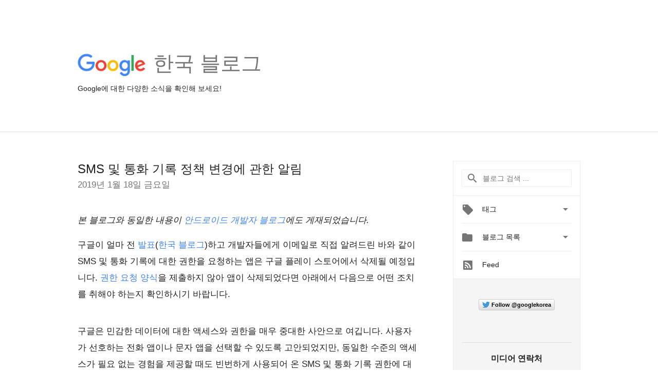

--- FILE ---
content_type: text/html; charset=UTF-8
request_url: https://korea.googleblog.com/search/label/%EC%95%88%EB%93%9C%EB%A1%9C%EC%9D%B4%EB%93%9C%20%EA%B0%9C%EB%B0%9C%EC%9E%90
body_size: 59235
content:
<!DOCTYPE html>
<html class='v2 list-page' dir='ltr' itemscope='' itemtype='http://schema.org/Blog' lang='ko' xmlns='http://www.w3.org/1999/xhtml' xmlns:b='http://www.google.com/2005/gml/b' xmlns:data='http://www.google.com/2005/gml/data' xmlns:expr='http://www.google.com/2005/gml/expr'>
<head>
<link href='https://www.blogger.com/static/v1/widgets/335934321-css_bundle_v2.css' rel='stylesheet' type='text/css'/>
<title>
Google 한국 블로그: 안드로이드 개발자
</title>
<meta content='width=device-width, height=device-height, minimum-scale=1.0, initial-scale=1.0, user-scalable=0' name='viewport'/>
<meta content='IE=Edge' http-equiv='X-UA-Compatible'/>
<meta content='Google 한국 블로그' property='og:title'/>
<meta content='en_US' property='og:locale'/>
<meta content='https://korea.googleblog.com/search/label/%EC%95%88%EB%93%9C%EB%A1%9C%EC%9D%B4%EB%93%9C%20%EA%B0%9C%EB%B0%9C%EC%9E%90' property='og:url'/>
<meta content='Google 한국 블로그' property='og:site_name'/>
<!-- Twitter Card properties -->
<meta content='Google 한국 블로그' property='og:title'/>
<meta content='summary' name='twitter:card'/>
<meta content='@GoogleforWork' name='twitter:creator'/>
<link href='https://fonts.googleapis.com/css?family=Roboto:400italic,400,500,500italic,700,700italic' rel='stylesheet' type='text/css'/>
<link href="//fonts.googleapis.com/earlyaccess/notosansjp.css" rel="stylesheet" type="text/css">
<link href='https://fonts.googleapis.com/icon?family=Material+Icons' rel='stylesheet'/>
<script src='https://ajax.googleapis.com/ajax/libs/jquery/1.11.3/jquery.min.js' type='text/javascript'></script>
<!-- End -->
<style id='page-skin-1' type='text/css'><!--
/*
<Group description="Header Color" selector="header">
<Variable name="header.background.color" description="Header Background"
type="color" default="#ffffff"/>
</Group>
*/
.header-outer {
border-bottom: 1px solid #e0e0e0;
background: #ffffff;
}
html, .Label h2, #sidebar .rss a, .BlogArchive h2, .FollowByEmail h2.title, .widget .post h2 {
font-family: Noto, sans-serif;
}
.plusfollowers h2.title, .post h2.title, .widget h2.title {
font-family: Noto, sans-serif;
}
.widget-item-control {
height: 100%;
}
.widget.Header, #header {
position: relative;
height: 100%;
width: 100%;
}
}
.widget.Header .header-logo1 {
float: left;
margin-right: 15px;
padding-right: 15px;
border-right: 1px solid #ddd;
}
.header-title h2 {
color: rgba(0,0,0,.54);
display: inline-block;
font-size: 40px;
font-family: Noto, sans-serif;
font-weight: normal;
line-height: 48px;
vertical-align: top;
}
.header-inner {
background-repeat: no-repeat;
background-position: right 0px;
}
.post-author,
.byline-author {
font-size: 14px;
font-weight: normal;
color: #757575;
color: rgba(0,0,0,.54);
}
.post-content .img-border {
border: 1px solid rgb(235, 235, 235);
padding: 4px;
}
.header-title a {
text-decoration: none !important;
}
pre {
border: 1px solid #bbbbbb;
margin-top: 1em 0 0 0;
padding: 0.99em;
overflow-x: auto;
overflow-y: auto;
}
pre, code {
font-size: 9pt;
background-color: #fafafa;
line-height: 125%;
font-family: monospace;
}
pre, code {
color: #060;
font: 13px/1.54 "courier new",courier,monospace;
}
.header-left .header-logo1 {
width: 128px !important;
}
.header-desc {
line-height: 20px;
margin-top: 8px;
}
.fb-custom img, .twitter-custom img, .gplus-share img {
cursor: pointer;
opacity: 0.54;
}
.fb-custom img:hover, .twitter-custom img:hover, .gplus-share img:hover {
opacity: 0.87;
}
.fb-like {
width: 80px;
}
.post .share {
float: right;
}
#twitter-share{
border: #CCC solid 1px;
border-radius: 3px;
background-image: -webkit-linear-gradient(top,#ffffff,#dedede);
}
.twitter-follow {
background: url(https://blogger.googleusercontent.com/img/b/R29vZ2xl/AVvXsEjHgr4Rk9ycbef5qJK8CraqgQaCAcshsjKWs9gGr1XrCEAIVotXjHjJMEfvR1r_kc6VhOk132_0Y6RcG_CqqiKb8jhBE6_N1T9xBJkwj7FLoQw8qT6-pQqlPna1JyXwLMqc-8A9Qg/s1600/twitter-bird.png) no-repeat left center;
padding-left: 18px;
font: normal normal normal 11px/18px 'Helvetica Neue',Arial,sans-serif;
font-weight: bold;
text-shadow: 0 1px 0 rgba(255,255,255,.5);
cursor: pointer;
margin-bottom: 10px;
}
.twitter-fb {
padding-top: 2px;
}
.fb-follow-button  {
background: -webkit-linear-gradient(#4c69ba, #3b55a0);
background: -moz-linear-gradient(#4c69ba, #3b55a0);
background: linear-gradient(#4c69ba, #3b55a0);
border-radius: 2px;
height: 18px;
padding: 4px 0 0 3px;
width: 57px;
border: #4c69ba solid 1px;
}
.fb-follow-button a {
text-decoration: none !important;
text-shadow: 0 -1px 0 #354c8c;
text-align: center;
white-space: nowrap;
font-size: 11px;
color: white;
vertical-align: top;
}
.fb-follow-button a:visited {
color: white;
}
.fb-follow {
padding: 0px 5px 3px 0px;
width: 14px;
vertical-align: bottom;
}
.gplus-wrapper {
margin-top: 3px;
display: inline-block;
vertical-align: top;
}
.twitter-custom, .gplus-share {
margin-right: 12px;
}
.fb-follow-button{
margin: 10px auto;
}
/** CUSTOM CODE **/

--></style>
<style id='template-skin-1' type='text/css'><!--
.header-outer {
clear: both;
}
.header-inner {
margin: auto;
padding: 0px;
}
.footer-outer {
background: #f5f5f5;
clear: both;
margin: 0;
}
.footer-inner {
margin: auto;
padding: 0px;
}
.footer-inner-2 {
/* Account for right hand column elasticity. */
max-width: calc(100% - 248px);
}
.google-footer-outer {
clear: both;
}
.cols-wrapper, .google-footer-outer, .footer-inner, .header-inner {
max-width: 978px;
margin-left: auto;
margin-right: auto;
}
.cols-wrapper {
margin: auto;
clear: both;
margin-top: 60px;
margin-bottom: 60px;
overflow: hidden;
}
.col-main-wrapper {
float: left;
width: 100%;
}
.col-main {
margin-right: 278px;
max-width: 660px;
}
.col-right {
float: right;
width: 248px;
margin-left: -278px;
}
/* Tweaks for layout mode. */
body#layout .google-footer-outer {
display: none;
}
body#layout .header-outer, body#layout .footer-outer {
background: none;
}
body#layout .header-inner {
height: initial;
}
body#layout .cols-wrapper {
margin-top: initial;
margin-bottom: initial;
}
--></style>
<!-- start all head -->
<meta content='text/html; charset=UTF-8' http-equiv='Content-Type'/>
<meta content='blogger' name='generator'/>
<link href='https://korea.googleblog.com/favicon.ico' rel='icon' type='image/x-icon'/>
<link href='https://korea.googleblog.com/search/label/%EC%95%88%EB%93%9C%EB%A1%9C%EC%9D%B4%EB%93%9C%20%EA%B0%9C%EB%B0%9C%EC%9E%90' rel='canonical'/>
<link rel="alternate" type="application/atom+xml" title="Google 한국 블로그 - Atom" href="https://korea.googleblog.com/feeds/posts/default" />
<link rel="alternate" type="application/rss+xml" title="Google 한국 블로그 - RSS" href="https://korea.googleblog.com/feeds/posts/default?alt=rss" />
<link rel="service.post" type="application/atom+xml" title="Google 한국 블로그 - Atom" href="https://www.blogger.com/feeds/14092957/posts/default" />
<!--Can't find substitution for tag [blog.ieCssRetrofitLinks]-->
<meta content='https://korea.googleblog.com/search/label/%EC%95%88%EB%93%9C%EB%A1%9C%EC%9D%B4%EB%93%9C%20%EA%B0%9C%EB%B0%9C%EC%9E%90' property='og:url'/>
<meta content='Google 한국 블로그' property='og:title'/>
<meta content='Google에 대한 다양한 소식을 확인해 보세요!' property='og:description'/>
<!-- end all head -->
<base target='_self'/>
<style>
      html {
        font-family: Noto, sans-serif;
        -moz-osx-font-smoothing: grayscale;
        -webkit-font-smoothing: antialiased;
      }
      body {
        padding: 0;
        /* This ensures that the scroll bar is always present, which is needed */
        /* because content render happens after page load; otherwise the header */
        /* would "bounce" in-between states. */
        min-height: 150%;
      }
      h2 {
        font-size: 16px;
      }
      h1, h2, h3, h4, h5 {
        line-height: 2em;
      }
      html, h4, h5, h6 {
        font-size: 14px;
      }
      a, a:visited {
        color: #4184F3;
        text-decoration: none;
      }
      a:focus, a:hover, a:active {
        text-decoration: none;
      }
      .Header {
        margin-top: 15px;
      }
      .Header h1 {
        font-size: 32px;
        font-weight: 300;
        line-height: 32px;
        height: 42px;
      }
      .header-inner .Header .titlewrapper {
        padding: 0;
        margin-top: 30px;
      }
      .header-inner .Header .descriptionwrapper {
        padding: 0;
        margin: 0;
      }
      .cols-wrapper {
        margin-top: 56px;
      }
      .header-outer, .cols-wrapper, .footer-outer, .google-footer-outer {
        padding: 0 60px;
      }
      .header-inner {
        height: 256px;
        position: relative;
      }
      html, .header-inner a {
        color: #212121;
        color: rgba(0,0,0,.87);
      }
      .header-inner .google-logo {
        display: inline-block;
        background-size: contain;
        z-index: 1;
        height: 46px;
        overflow: hidden;
        margin-top: 4px;
        margin-right: 8px;
      }
      .header-left {
        position: absolute;
        top: 50%;
        -webkit-transform: translateY(-50%);
        transform: translateY(-50%);
        margin-top: 12px;
        width: 100%;
      }
      .google-logo {
        margin-left: -4px;
      }
      #google-footer {
        position: relative;
        font-size: 13px;
        list-style: none;
        text-align: right;
      }
      #google-footer a {
        color: #444;
      }
      #google-footer ul {
        margin: 0;
        padding: 0;
        height: 144px;
        line-height: 144px;
      }
      #google-footer ul li {
        display: inline;
      }
      #google-footer ul li:before {
        color: #999;
        content: "\00b7";
        font-weight: bold;
        margin: 5px;
      }
      #google-footer ul li:first-child:before {
        content: '';
      }
      #google-footer .google-logo-dark {
        left: 0;
        margin-top: -16px;
        position: absolute;
        top: 50%;
      }
      /** Sitemap links. **/
      .footer-inner-2 {
        font-size: 14px;
        padding-top: 42px;
        padding-bottom: 74px;
      }
      .footer-inner-2 .HTML h2 {
        color: #212121;
        color: rgba(0,0,0,.87);
        font-size: 14px;
        font-weight: 500;
        padding-left: 0;
        margin: 10px 0;
      }
      .footer-inner-2 .HTML ul {
        font-weight: normal;
        list-style: none;
        padding-left: 0;
      }
      .footer-inner-2 .HTML li {
        line-height: 24px;
        padding: 0;
      }
      .footer-inner-2 li a {
        color: rgba(65,132,243,.87);
      }
      /** Archive widget. **/
      .BlogArchive {
        font-size: 13px;
        font-weight: normal;
      }
      .BlogArchive .widget-content {
        display: none;
      }
      .BlogArchive h2, .Label h2 {
        color: #4184F3;
        text-decoration: none;
      }
      .BlogArchive .hierarchy li {
        display: inline-block;
      }
      /* Specificity needed here to override widget CSS defaults. */
      .BlogArchive #ArchiveList ul li, .BlogArchive #ArchiveList ul ul li {
        margin: 0;
        padding-left: 0;
        text-indent: 0;
      }
      .BlogArchive .intervalToggle {
        cursor: pointer;
      }
      .BlogArchive .expanded .intervalToggle .new-toggle {
        -ms-transform: rotate(180deg);
        transform: rotate(180deg);
      }
      .BlogArchive .new-toggle {
        float: right;
        padding-top: 3px;
        opacity: 0.87;
      }
      #ArchiveList {
        text-transform: uppercase;
      }
      #ArchiveList .expanded > ul:last-child {
        margin-bottom: 16px;
      }
      #ArchiveList .archivedate {
        width: 100%;
      }
      /* Months */
      .BlogArchive .items {
        max-width: 150px;
        margin-left: -4px;
      }
      .BlogArchive .expanded .items {
        margin-bottom: 10px;
        overflow: hidden;
      }
      .BlogArchive .items > ul {
        float: left;
        height: 32px;
      }
      .BlogArchive .items a {
        padding: 0 4px;
      }
      .Label {
        font-size: 13px;
        font-weight: normal;
      }
      .sidebar-icon {
        display: inline-block;
        width: 24px;
        height: 24px;
        vertical-align: middle;
        margin-right: 12px;
        margin-top: -1px
      }
      .Label a {
        margin-right: 4px;
      }
      .Label .widget-content {
        display: none;
      }
      .FollowByEmail {
        font-size: 13px;
        font-weight: normal;
      }
      .FollowByEmail h2 {
        background: url("[data-uri]");
        background-repeat: no-repeat;
        background-position: 0 50%;
        text-indent: 30px;
      }
      .FollowByEmail .widget-content {
        display: none;
      }
      .searchBox input {
        border: 1px solid #eee;
        color: #212121;
        color: rgba(0,0,0,.87);
        font-size: 14px;
        padding: 8px 8px 8px 40px;
        width: 164px;
        font-family: Noto, sans-serif;
        background: url("https://www.gstatic.com/images/icons/material/system/1x/search_grey600_24dp.png") 8px center no-repeat;
      }
      .searchBox ::-webkit-input-placeholder { /* WebKit, Blink, Edge */
        color:    rgba(0,0,0,.54);
      }
      .searchBox :-moz-placeholder { /* Mozilla Firefox 4 to 18 */
        color:    #000;
        opacity:  0.54;
      }
      .searchBox ::-moz-placeholder { /* Mozilla Firefox 19+ */
        color:    #000;
        opacity:  0.54;
      }
      .searchBox :-ms-input-placeholder { /* Internet Explorer 10-11 */
        color:    #757575;
      }
      .widget-item-control {
        margin-top: 0px;
      }
      .section {
        margin: 0;
        padding: 0;
      }
      #sidebar-top {
        border: 1px solid #eee;
      }
      #sidebar-top > div {
        margin: 16px 0;
      }
      .widget ul {
        line-height: 1.6;
      }
      /*main post*/
      .post {
        margin-bottom:30px;
      }
      #main .post .title {
        margin: 0;
      }
      #main .post .title a {
        color: #212121;
        color: rgba(0,0,0,.87);
        font-weight: normal;
        font-size: 24px;
      }
      #main .post .title a:hover {
        text-decoration:none;
        color:#4184F3;
      }
      .message,  #main .post .post-header {
        margin: 0;
        padding: 0;
      }
      #main .post .post-header .caption, #main .post .post-header .labels-caption,  #main .post .post-footer .caption, #main .post .post-footer .labels-caption {
        color: #444;
        font-weight: 500;
      }
      #main .tr-caption-container td {
        text-align: left !important;
      }
      #main .post .tr-caption {
        color: #757575;
        color: rgba(0,0,0,.54);
        display: block;
        max-width: 560px;
        padding-bottom: 20px;
      }
      #main .post .tr-caption-container {
        line-height: 24px;
        margin: -1px 0 0 0 !important;
        padding: 4px 0;
        text-align: left !important;
      }
      #main .post .post-header .published{
        font-size:11px;
        font-weight:bold;
      }
      .post-header .publishdate {
        font-size: 17px;
        font-weight:normal;
        color: #757575;
        color: rgba(0,0,0,.54);
      }
      #main .post .post-footer{
        font-size:12px;
        padding-bottom: 21px;
      }
      .label-footer {
        margin-bottom: 12px;
        margin-top: 12px;
      }
      .comment-img {
        margin-right: 16px;
        opacity: 0.54;
        vertical-align: middle;
      }
      #main .post .post-header .published {
        margin-bottom: 40px;
        margin-top: -2px;
      }
      .post .post-content {
        color: #212121;
        color: rgba(0,0,0,.87);
        font-size: 17px;
        margin: 25px 0 36px 0;
        line-height: 32px;
      }
      .post-body .post-content ul, .post-body .post-content ol {
        margin: 16px 0;
        padding: 0 48px;
      }
      .post-summary {
        display: none;
      }
      /* Another old-style caption. */
      .post-content div i, .post-content div + i {
        font-size: 14px;
        font-style: normal;
        color: #757575;
        color: rgba(0,0,0,.54);
        display: block;
        line-height: 24px;
        margin-bottom: 16px;
        text-align: left;
      }
      /* Another old-style caption (with link) */
      .post-content a > i {
        color: #4184F3 !important;
      }
      /* Old-style captions for images. */
      .post-content .separator + div:not(.separator) {
        margin-top: -16px;
      }
      /* Capture section headers. */
      .post-content br + br + b, .post-content .space + .space + b, .post-content .separator + b {
        display: inline-block;
        margin-bottom: 8px;
        margin-top: 24px;
      }
      .post-content li {
        line-height: 32px;
      }
      /* Override all post images/videos to left align. */
      .post-content .separator, .post-content > div {
        text-align: left !important;
      }
      .post-content .separator > a, .post-content .separator > span {
        margin-left: 0 !important;
      }
      .post-content img {
        max-width: 100%;
        height: auto;
        width: auto;
      }
      .post-content .tr-caption-container img {
        margin-bottom: 12px;
      }
      .post-content iframe, .post-content embed {
        max-width: 100%;
      }
      .post-content .carousel-container {
        margin-bottom: 48px;
      }
      #main .post-content b {
        font-weight: 500;
      }
      /* These are the main paragraph spacing tweaks. */
      #main .post-content br {
        content: ' ';
        display: block;
        padding: 4px;
      }
      .post-content .space {
        display: block;
        height: 8px;
      }
      .post-content iframe + .space, .post-content iframe + br {
        padding: 0 !important;
      }
      #main .post .jump-link {
        margin-bottom:10px;
      }
      .post-content img, .post-content iframe {
        margin: 30px 0 20px 0;
      }
      .post-content > img:first-child, .post-content > iframe:first-child {
        margin-top: 0;
      }
      .col-right .section {
        padding: 0 16px;
      }
      #aside {
        background:#fff;
        border:1px solid #eee;
        border-top: 0;
      }
      #aside .widget {
        margin:0;
      }
      #aside .widget h2, #ArchiveList .toggle + a.post-count-link {
        color: #212121;
        color: rgba(0,0,0,.87);
        font-weight: 400 !important;
        margin: 0;
      }
      #ArchiveList .toggle {
        float: right;
      }
      #ArchiveList .toggle .material-icons {
        padding-top: 4px;
      }
      #sidebar .tab {
        cursor: pointer;
      }
      #sidebar .tab .arrow {
        display: inline-block;
        float: right;
      }
      #sidebar .tab .icon {
        display: inline-block;
        vertical-align: top;
        height: 24px;
        width: 24px;
        margin-right: 13px;
        margin-left: -1px;
        margin-top: 1px;
        color: #757575;
        color: rgba(0,0,0,.54);
      }
      #sidebar .widget-content > :first-child {
        padding-top: 8px;
      }
      #sidebar .active .tab .arrow {
        -ms-transform: rotate(180deg);
        transform: rotate(180deg);
      }
      #sidebar .arrow {
        color: #757575;
        color: rgba(0,0,0,.54);
      }
      #sidebar .widget h2 {
        font-size: 14px;
        line-height: 24px;
        display: inline-block;
      }
      #sidebar .widget .BlogArchive {
        padding-bottom: 8px;
      }
      #sidebar .widget {
        border-bottom: 1px solid #eee;
        box-shadow: 0px 1px 0 white;
        margin-bottom: 0;
        padding: 14px 0;
        min-height: 20px;
      }
      #sidebar .widget:last-child {
        border-bottom: none;
        box-shadow: none;
        margin-bottom: 0;
      }
      #sidebar ul {
        margin: 0;
        padding: 0;
      }
      #sidebar ul li {
        list-style:none;
        padding:0;
      }
      #sidebar ul li a {
        line-height: 32px;
      }
      #sidebar .archive {
        background-image: url("[data-uri]");
        height: 24px;
        line-height: 24px;
        padding-left: 30px;
      }
      #sidebar .labels {
        background-image: url("[data-uri]");
        height: 20px;
        line-height: 20px;
        padding-left: 30px;
      }
      #sidebar .rss a {
        background-image: url("[data-uri]");
      }
      #sidebar .subscription a {
        background-image: url("[data-uri]");
      }
      #sidebar-bottom {
        background: #f5f5f5;
        border-top:1px solid #eee;
      }
      #sidebar-bottom .widget {
        border-bottom: 1px solid #e0e0e0;
        padding: 15px 0;
        text-align: center;
      }
      #sidebar-bottom > div:last-child {
        border-bottom: 0;
      }
      #sidebar-bottom .text {
        line-height: 20px;
      }
      /* Home, forward, and backward pagination. */
      .blog-pager {
        border-top : 1px #e0e0e0 solid;
        padding-top: 10px;
        margin-top: 15px;
        text-align: right !important;
      }
      #blog-pager {
        margin-botom: 0;
        margin-top: -14px;
        padding: 16px 0 0 0;
      }
      #blog-pager a {
        display: inline-block;
      }
      .blog-pager i.disabled {
        opacity: 0.2 !important;
      }
      .blog-pager i {
        color: black;
        margin-left: 16px;
        opacity: 0.54;
      }
      .blog-pager i:hover, .blog-pager i:active {
        opacity: 0.87;
      }
      #blog-pager-older-link, #blog-pager-newer-link {
        float: none;
      }
      .gplus-profile {
        background-color: #fafafa;
        border: 1px solid #eee;
        overflow: hidden;
        width: 212px;
      }
      .gplus-profile-inner {
        margin-left: -1px;
        margin-top: -1px;
      }
      /* Sidebar follow buttons. */
      .followgooglewrapper {
        padding: 12px 0 0 0;
      }
      .loading {
        visibility: hidden;
      }
      .detail-page .post-footer .cmt_iframe_holder {
        padding-top: 40px !important;
      }
      /** Desktop **/
      @media (max-width: 900px) {
        .col-right {
          display: none;
        }
        .col-main {
          margin-right: 0;
          min-width: initial;
        }
        .footer-outer {
          display: none;
        }
        .cols-wrapper {
          min-width: initial;
        }
        .google-footer-outer {
          background-color: #f5f5f5;
        }
      }
      /** Tablet **/
      @media (max-width: 712px) {
        .header-outer, .cols-wrapper, .footer-outer, .google-footer-outer {
          padding: 0 40px;
        }
      }
      /* An extra breakpoint accommodating for long blog titles. */
      @media (max-width: 600px) {
        .header-left {
          height: 100%;
          top: inherit;
          margin-top: 0;
          -webkit-transform: initial;
          transform: initial;
        }
        .header-title {
          margin-top: 18px;
        }
        .header-inner .google-logo {
          height: 40px;
          margin-top: 3px;
        }
        .header-inner .google-logo img {
          height: 42px;
        }
        .header-title h2 {
          font-size: 32px;
          line-height: 40px;
        }
        .header-desc {
          bottom: 24px;
          position: absolute;
        }
      }
      /** Mobile/small desktop window; also landscape. **/
      @media (max-width: 480px), (max-height: 480px) {
        .header-outer, .cols-wrapper, .footer-outer, .google-footer-outer {
          padding: 0 16px;
        }
        .cols-wrapper {
          margin-top: 0;
        }
        .post-header .publishdate, .post .post-content {
          font-size: 16px;
        }
        .post .post-content {
          line-height: 28px;
          margin-bottom: 30px;
        }
        .post {
          margin-top: 30px;
        }
        .byline-author {
          display: block;
          font-size: 12px;
          line-height: 24px;
          margin-top: 6px;
        }
        #main .post .title a {
          font-weight: 500;
          color: #4c4c4c;
          color: rgba(0,0,0,.70);
        }
        #main .post .post-header {
          padding-bottom: 12px;
        }
        #main .post .post-header .published {
          margin-bottom: -8px;
          margin-top: 3px;
        }
        .post .read-more {
          display: block;
          margin-top: 14px;
        }
        .post .tr-caption {
          font-size: 12px;
        }
        #main .post .title a {
          font-size: 20px;
          line-height: 30px;
        }
        .post-content iframe {
          /* iframe won't keep aspect ratio when scaled down. */
          max-height: 240px;
        }
        .post-content .separator img, .post-content .tr-caption-container img, .post-content iframe {
          margin-left: -16px;
          max-width: inherit;
          width: calc(100% + 32px);
        }
        .post-content table, .post-content td {
          width: 100%;
        }
        #blog-pager {
          margin: 0;
          padding: 16px 0;
        }
        /** List page tweaks. **/
        .list-page .post-original {
          display: none;
        }
        .list-page .post-summary {
          display: block;
        }
        .list-page .comment-container {
          display: none;
        } 
        .list-page #blog-pager {
          padding-top: 0;
          border: 0;
          margin-top: -8px;
        }
        .list-page .label-footer {
          display: none;
        }
        .list-page #main .post .post-footer {
          border-bottom: 1px solid #eee;
          margin: -16px 0 0 0;
          padding: 0 0 20px 0;
        }
        .list-page .post .share {
          display: none;
        }
        /** Detail page tweaks. **/
        .detail-page .post-footer .cmt_iframe_holder {
          padding-top: 32px !important;
        }
        .detail-page .label-footer {
          margin-bottom: 0;
        }
        .detail-page #main .post .post-footer {
          padding-bottom: 0;
        }
        .detail-page #comments {
          display: none;
        }
      }
      [data-about-pullquote], [data-is-preview], [data-about-syndication] {
        display: none;
      }
    </style>
<noscript>
<style>
        .loading { visibility: visible }</style>
</noscript>
<script type='text/javascript'>
        (function(i,s,o,g,r,a,m){i['GoogleAnalyticsObject']=r;i[r]=i[r]||function(){
        (i[r].q=i[r].q||[]).push(arguments)},i[r].l=1*new Date();a=s.createElement(o),
        m=s.getElementsByTagName(o)[0];a.async=1;a.src=g;m.parentNode.insertBefore(a,m)
        })(window,document,'script','https://www.google-analytics.com/analytics.js','ga');
        ga('create', 'UA-26441303-1', 'auto', 'blogger');
        ga('blogger.send', 'pageview');
      </script>
<link href='https://www.blogger.com/dyn-css/authorization.css?targetBlogID=14092957&amp;zx=8928673a-3c38-474c-bff7-be58b9a24b88' media='none' onload='if(media!=&#39;all&#39;)media=&#39;all&#39;' rel='stylesheet'/><noscript><link href='https://www.blogger.com/dyn-css/authorization.css?targetBlogID=14092957&amp;zx=8928673a-3c38-474c-bff7-be58b9a24b88' rel='stylesheet'/></noscript>
<meta name='google-adsense-platform-account' content='ca-host-pub-1556223355139109'/>
<meta name='google-adsense-platform-domain' content='blogspot.com'/>

</head>
<body>
<script type='text/javascript'>
      //<![CDATA[
      var axel = Math.random() + "";
      var a = axel * 10000000000000;
      document.write('<iframe src="https://2542116.fls.doubleclick.net/activityi;src=2542116;type=gblog;cat=googl0;ord=ord=' + a + '?" width="1" height="1" frameborder="0" style="display:none"></iframe>');
      //]]>
    </script>
<noscript>
<img alt='' height='1' src='https://ad.doubleclick.net/ddm/activity/src=2542116;type=gblog;cat=googl0;ord=1?' width='1'/>
</noscript>
<!-- Header -->
<div class='header-outer'>
<div class='header-inner'>
<div class='section' id='header'><div class='widget Header' data-version='1' id='Header1'>
<div class='header-left'>
<div class='header-title'>
<a class='google-logo' href='https://korea.googleblog.com/'>
<img height='50' src='https://www.gstatic.com/images/branding/googlelogo/2x/googlelogo_color_150x54dp.png'/>
</a>
<a href='/.'>
<h2>
            한국 블로그
          </h2>
</a>
</div>
<div class='header-desc'>
Google에 대한 다양한 소식을 확인해 보세요!
</div>
</div>
</div></div>
</div>
</div>
<!-- all content wrapper start -->
<div class='cols-wrapper loading'>
<div class='col-main-wrapper'>
<div class='col-main'>
<div class='section' id='main'><div class='widget Blog' data-version='1' id='Blog1'>
<div class='post' data-id='8760062965394806583' itemscope='' itemtype='http://schema.org/BlogPosting'>
<h2 class='title' itemprop='name'>
<a href='https://korea.googleblog.com/2019/01/smscalllogpolicychanges.html' itemprop='url' title='SMS 및 통화 기록 정책 변경에 관한 알림'>
SMS 및 통화 기록 정책 변경에 관한 알림
</a>
</h2>
<div class='post-header'>
<div class='published'>
<span class='publishdate' itemprop='datePublished'>
2019년 1월 18일 금요일
</span>
</div>
</div>
<div class='post-body'>
<div class='post-content' itemprop='articleBody'>
<script type='text/template'>
                          <em>본 블로그와 동일한 내용이 <a href="https://android-developers.googleblog.com/2019/01/reminder-smscall-log-policy-changes.html" target="_blank">안드로이드 개발자 블로그</a>에도 게재되었습니다.</em><br />
<br />
구글이 얼마 전 <a href="https://android-developers.googleblog.com/2018/10/providing-safe-and-secure-experience.html" target="_blank">발표</a>(<a href="https://korea.googleblog.com/2019/01/googleplaysecurity.html" target="_blank">한국 블로그</a>)하고 개발자들에게 이메일로 직접 알려드린 바와 같이 SMS 및 통화 기록에 대한 권한을 요청하는 앱은 구글 플레이 스토어에서 삭제될 예정입니다. <a href="https://support.google.com/googleplay/android-developer/answer/9047303" target="_blank">권한 요청 양식</a>을 제출하지 않아 앱이 삭제되었다면 아래에서 다음으로 어떤 조치를 취해야 하는지 확인하시기 바랍니다. <br />
<div>
&nbsp;&nbsp;</div>
<div>
구글은 민감한 데이터에 대한 액세스와 권한을 매우 중대한 사안으로 여깁니다. 사용자가 선호하는 전화 앱이나 문자 앱을 선택할 수 있도록 고안되었지만, 동일한 수준의 액세스가 필요 없는 경험을 제공할 때도 빈번하게 사용되어 온 SMS 및 통화 기록 권한에 대해서는 더욱 신중하게 접근하고 있습니다. 지난 10월 구글은 사용자들이 그들의 데이터에 대한 관리 능력을&nbsp; 향상하기 위해 SMS 및 통화 기록에 대해 개발자의 액세스를 제한한다고 <a href="https://android-developers.googleblog.com/2018/10/providing-safe-and-secure-experience.html" target="_blank">발표</a>했습니다. </div>
<div>
&nbsp;&nbsp;</div>
<div>
구글의 <a href="https://play.google.com/about/privacy-security-deception/permissions/" target="_blank">새로운 정책</a>은 SMS 및 통화 기록에 대한 권한을 요청하는 앱은 이러한 민감한 데이터가 앱의 핵심 기능 구현에 꼭 필요한 경우에만 허용하도록 하고, 사용자는 앱 실행에 사용자의 데이터가 필요한 이유를 이해할 수 있도록 변경되었습니다. </div>
<div>
&nbsp;&nbsp;</div>
<div>
이번 새로운 정책 발표가 있기 전에 해당 앱 권한을 사용해 온 앱의 개발자에게는 이메일로 정책 변경 사실을 알리고, 90일 내에 권한을 삭제하거나 <a href="https://support.google.com/googleplay/android-developer/answer/9047303" target="_blank">권한 요청 양식</a>을 제출하여 추가 검토를 받도록 안내했습니다. </div>
<div>
&nbsp;&nbsp;</div>
<div>
<strong>앱 검토에 대해 자세히 알아보기</strong> </div>
<div>
&nbsp;&nbsp;</div>
<div>
구글은 앱 검토 절차를 매우 신중하게 진행하고 있으며, 많은 개발자에게 큰 변화라는 사실도 인지하고 있습니다. 수십 개의 구글 앱을 비롯한 모든 앱에 동일한 기준을 적용하며, 지난 몇 달 동안 개발자의 피드백을 수렴하여 허용 사례를 확대했습니다. </div>
<div>
구글의 글로벌 앱 리뷰팀은 제출된 모든 요청에 대하여 다음을 고려하여 신중하게 앱을 검토합니다.&nbsp; </div>
<ul>
<li>일반적인 사용자가 해당 유형의 앱에 SMS/통화 기록 데이터에 대한 전체 액세스 권한이 필요한 이유를 납득할 가능성</li>
<li>앱의 기능이 사용자에게 주는 이익</li>
<li>앱의 주요 기능에서 액세스 권한이 갖는 중요도</li>
<li>민감한 데이터에 액세스하는 같은 부류의 앱으로 인한 위험 </li>
<li>앱의 기능을 실행하는 구체적인 대안이 존재하는지 여부 </li>
</ul>
<div>
정책 변경이 시행되면 데이터 액세스가 필요한 일부 기능은 제공하지 못할 수 있습니다. 하지만 구글이 검토한 바에 따르면 많은 경우 <a href="https://support.google.com/googleplay/android-developer/answer/9047303" target="_blank">대체 API</a>를 사용하여 데이터 접근 범위를 줄이고도 같거나 유사한 기능을 사용자들에게 제공할 수 있습니다. 예를 들어, 계정 인증을 위해 SMS를 사용하는 개발자는 대신<a href="https://developers.google.com/identity/sms-retriever/overview" target="_blank"> SMS Retriever API</a>를 사용할 수 있고, SMS로 콘텐츠를 공유하는 앱은 기본 SMS 앱을 트리거하여 미리 작성한 메시지를 <a href="https://developer.android.com/guide/components/intents-common" target="_blank">인텐트</a>를 통해 표시할 수 있습니다. </div>
<div>
&nbsp;</div>
<div>
새로운 정책에 따라 앱을 다시 제출하거나 권한 요청 양식을 제출해주신 수만 명의 개발자분들께 감사의 인사를 전합니다. 양식을 제출한 개발자에게는 3월 9일까지 변경 유예 기간이 연장되었습니다. </div>
<div>
&nbsp;</div>
<div>
<strong>다음 단계</strong></div>
<div>
향후 몇 주 동안, <strong>SMS 또는 통화 기록 액세스 권한을 요청하면서 권한 요청 양식을 제출하지 않은 모든 앱이 플레이 스토어에서 삭제될 예정입니다.</strong> 앱이 삭제되어 다시 게시하기 원하시면, 플레이 콘솔에서 다음과 같이 진행해 주시기 바랍니다. </div>
<div>
&nbsp;</div>
<ul>
<li>이러한 권한을 요청하지 않는 새로운 버전의 앱을 제출하거나, </li>
<li>액세스 권한을 요청하는 앱을 새로운 버전으로 제출합니다. 이 경우 플레이 콘솔에서 권한 요청 양식을 제출해야 하며(양식 제공 예정), 3월 9일까지 권한을 삭제하거나 액세스 요청을 승인받아야 합니다. </li>
</ul>
<div>
안드로이드 생태계 전체를 건강하게 유지하는 일은 매우 중요하며, 모든 개발자의 장기적인 성공을 위해서는 사용자의 데이터 보호가 필수적입니다. 변경된 정책을 준수하려면 상당한 노력이 필요하다는 것을 잘 알고 있습니다. 사용자의 개인 정보를 보호하면서 동시에 혁신적인 서비스를 제공하기 위해 노력해 주셔서 진심으로 감사드립니다.</div>
<div>
&nbsp;</div>
<div>
<span style="color: #999999;">작성자: 폴 뱅크헤드(Paul Bankhead), 구글플레이 제품 관리 책임자</span> </div>
<div>
<span data-about-syndication="" style="display: none; font-size: 0px; line-height: 0; max-height: 0px; overflow: hidden;">

<!--
  INSTRUCTIONS
  Enter info below to be used in google.com/about site blog syndication. Leave elements empty if there is no valid data.

  Example:
  <span class="post-image">https://blogger.googleusercontent.com/img/b/R29vZ2xl/AVvXsEhRWRPbp5CRxhVmBStvHMg2O6dBe5LhIrTOyShk-nu5dE2TiXyVeHMY3idKXKZJT2G8Ut_wT04Qo9QOo45fbnfeLr26csQSI_4KEEa7UHbB2RFInM6Z2iuhZbdSicdlnYSX7lLz/s1600/Beutler_Google_Giftwrap_-v2TW.png</span>
  <span class="post-author-name">Abbi Tatton</span>
  <span class="post-author-title">Editorial Elf</span>
  <span class="post-author-team">Google</span>
-->

<span class="post-image"></span>
<span class="post-author-name"></span>
<span class="post-author-title"></span>
<span class="post-author-team"></span>
</span>&nbsp;</div>

<span itemprop='author' itemscope='itemscope' itemtype='http://schema.org/Person'>
    <meta content='https://plus.google.com/116899029375914044550' itemprop='url'/>
</span>
                        </script>
<noscript>
<em>본 블로그와 동일한 내용이 <a href="https://android-developers.googleblog.com/2019/01/reminder-smscall-log-policy-changes.html" target="_blank">안드로이드 개발자 블로그</a>에도 게재되었습니다.</em><br />
<br />
구글이 얼마 전 <a href="https://android-developers.googleblog.com/2018/10/providing-safe-and-secure-experience.html" target="_blank">발표</a>(<a href="https://korea.googleblog.com/2019/01/googleplaysecurity.html" target="_blank">한국 블로그</a>)하고 개발자들에게 이메일로 직접 알려드린 바와 같이 SMS 및 통화 기록에 대한 권한을 요청하는 앱은 구글 플레이 스토어에서 삭제될 예정입니다. <a href="https://support.google.com/googleplay/android-developer/answer/9047303" target="_blank">권한 요청 양식</a>을 제출하지 않아 앱이 삭제되었다면 아래에서 다음으로 어떤 조치를 취해야 하는지 확인하시기 바랍니다. <br />
<div>
&nbsp;&nbsp;</div>
<div>
구글은 민감한 데이터에 대한 액세스와 권한을 매우 중대한 사안으로 여깁니다. 사용자가 선호하는 전화 앱이나 문자 앱을 선택할 수 있도록 고안되었지만, 동일한 수준의 액세스가 필요 없는 경험을 제공할 때도 빈번하게 사용되어 온 SMS 및 통화 기록 권한에 대해서는 더욱 신중하게 접근하고 있습니다. 지난 10월 구글은 사용자들이 그들의 데이터에 대한 관리 능력을&nbsp; 향상하기 위해 SMS 및 통화 기록에 대해 개발자의 액세스를 제한한다고 <a href="https://android-developers.googleblog.com/2018/10/providing-safe-and-secure-experience.html" target="_blank">발표</a>했습니다. </div>
<div>
&nbsp;&nbsp;</div>
<div>
구글의 <a href="https://play.google.com/about/privacy-security-deception/permissions/" target="_blank">새로운 정책</a>은 SMS 및 통화 기록에 대한 권한을 요청하는 앱은 이러한 민감한 데이터가 앱의 핵심 기능 구현에 꼭 필요한 경우에만 허용하도록 하고, 사용자는 앱 실행에 사용자의 데이터가 필요한 이유를 이해할 수 있도록 변경되었습니다. </div>
<div>
&nbsp;&nbsp;</div>
<div>
이번 새로운 정책 발표가 있기 전에 해당 앱 권한을 사용해 온 앱의 개발자에게는 이메일로 정책 변경 사실을 알리고, 90일 내에 권한을 삭제하거나 <a href="https://support.google.com/googleplay/android-developer/answer/9047303" target="_blank">권한 요청 양식</a>을 제출하여 추가 검토를 받도록 안내했습니다. </div>
<div>
&nbsp;&nbsp;</div>
<div>
<strong>앱 검토에 대해 자세히 알아보기</strong> </div>
<div>
&nbsp;&nbsp;</div>
<div>
구글은 앱 검토 절차를 매우 신중하게 진행하고 있으며, 많은 개발자에게 큰 변화라는 사실도 인지하고 있습니다. 수십 개의 구글 앱을 비롯한 모든 앱에 동일한 기준을 적용하며, 지난 몇 달 동안 개발자의 피드백을 수렴하여 허용 사례를 확대했습니다. </div>
<div>
구글의 글로벌 앱 리뷰팀은 제출된 모든 요청에 대하여 다음을 고려하여 신중하게 앱을 검토합니다.&nbsp; </div>
<ul>
<li>일반적인 사용자가 해당 유형의 앱에 SMS/통화 기록 데이터에 대한 전체 액세스 권한이 필요한 이유를 납득할 가능성</li>
<li>앱의 기능이 사용자에게 주는 이익</li>
<li>앱의 주요 기능에서 액세스 권한이 갖는 중요도</li>
<li>민감한 데이터에 액세스하는 같은 부류의 앱으로 인한 위험 </li>
<li>앱의 기능을 실행하는 구체적인 대안이 존재하는지 여부 </li>
</ul>
<div>
정책 변경이 시행되면 데이터 액세스가 필요한 일부 기능은 제공하지 못할 수 있습니다. 하지만 구글이 검토한 바에 따르면 많은 경우 <a href="https://support.google.com/googleplay/android-developer/answer/9047303" target="_blank">대체 API</a>를 사용하여 데이터 접근 범위를 줄이고도 같거나 유사한 기능을 사용자들에게 제공할 수 있습니다. 예를 들어, 계정 인증을 위해 SMS를 사용하는 개발자는 대신<a href="https://developers.google.com/identity/sms-retriever/overview" target="_blank"> SMS Retriever API</a>를 사용할 수 있고, SMS로 콘텐츠를 공유하는 앱은 기본 SMS 앱을 트리거하여 미리 작성한 메시지를 <a href="https://developer.android.com/guide/components/intents-common" target="_blank">인텐트</a>를 통해 표시할 수 있습니다. </div>
<div>
&nbsp;</div>
<div>
새로운 정책에 따라 앱을 다시 제출하거나 권한 요청 양식을 제출해주신 수만 명의 개발자분들께 감사의 인사를 전합니다. 양식을 제출한 개발자에게는 3월 9일까지 변경 유예 기간이 연장되었습니다. </div>
<div>
&nbsp;</div>
<div>
<strong>다음 단계</strong></div>
<div>
향후 몇 주 동안, <strong>SMS 또는 통화 기록 액세스 권한을 요청하면서 권한 요청 양식을 제출하지 않은 모든 앱이 플레이 스토어에서 삭제될 예정입니다.</strong> 앱이 삭제되어 다시 게시하기 원하시면, 플레이 콘솔에서 다음과 같이 진행해 주시기 바랍니다. </div>
<div>
&nbsp;</div>
<ul>
<li>이러한 권한을 요청하지 않는 새로운 버전의 앱을 제출하거나, </li>
<li>액세스 권한을 요청하는 앱을 새로운 버전으로 제출합니다. 이 경우 플레이 콘솔에서 권한 요청 양식을 제출해야 하며(양식 제공 예정), 3월 9일까지 권한을 삭제하거나 액세스 요청을 승인받아야 합니다. </li>
</ul>
<div>
안드로이드 생태계 전체를 건강하게 유지하는 일은 매우 중요하며, 모든 개발자의 장기적인 성공을 위해서는 사용자의 데이터 보호가 필수적입니다. 변경된 정책을 준수하려면 상당한 노력이 필요하다는 것을 잘 알고 있습니다. 사용자의 개인 정보를 보호하면서 동시에 혁신적인 서비스를 제공하기 위해 노력해 주셔서 진심으로 감사드립니다.</div>
<div>
&nbsp;</div>
<div>
<span style="color: #999999;">작성자: 폴 뱅크헤드(Paul Bankhead), 구글플레이 제품 관리 책임자</span> </div>
<div>
<span data-about-syndication="" style="display: none; font-size: 0px; line-height: 0; max-height: 0px; overflow: hidden;">

<!--
  INSTRUCTIONS
  Enter info below to be used in google.com/about site blog syndication. Leave elements empty if there is no valid data.

  Example:
  <span class="post-image">https://blogger.googleusercontent.com/img/b/R29vZ2xl/AVvXsEhRWRPbp5CRxhVmBStvHMg2O6dBe5LhIrTOyShk-nu5dE2TiXyVeHMY3idKXKZJT2G8Ut_wT04Qo9QOo45fbnfeLr26csQSI_4KEEa7UHbB2RFInM6Z2iuhZbdSicdlnYSX7lLz/s1600/Beutler_Google_Giftwrap_-v2TW.png</span>
  <span class="post-author-name">Abbi Tatton</span>
  <span class="post-author-title">Editorial Elf</span>
  <span class="post-author-team">Google</span>
-->

<span class="post-image"></span>
<span class="post-author-name"></span>
<span class="post-author-title"></span>
<span class="post-author-team"></span>
</span>&nbsp;</div>
<span itemprop='author' itemscope='itemscope' itemtype='http://schema.org/Person'>
<meta content='https://plus.google.com/116899029375914044550' itemprop='url'/>
</span>
</noscript>
</div>
</div>
<div class='share'>
<span class='twitter-custom social-wrapper' data-href='http://twitter.com/share?text=Google 한국 블로그:SMS 및 통화 기록 정책 변경에 관한 알림&url=https://korea.googleblog.com/2019/01/smscalllogpolicychanges.html&via=GoogleforWork'>
<img alt='Share on Twitter' height='24' src='https://www.gstatic.com/images/icons/material/system/2x/post_twitter_black_24dp.png' width='24'/>
</span>
<span class='fb-custom social-wrapper' data-href='https://www.facebook.com/sharer.php?u=https://korea.googleblog.com/2019/01/smscalllogpolicychanges.html'>
<img alt='Share on Facebook' height='24' src='https://www.gstatic.com/images/icons/material/system/2x/post_facebook_black_24dp.png' width='24'/>
</span>
</div>
<div class='comment-container'>
<i class='comment-img material-icons'>
                            &#57529;
                          </i>
<span class='cmt_count_iframe_holder' data-count='0' data-onclick='' data-post-url='https://korea.googleblog.com/2019/01/smscalllogpolicychanges.html' data-url='https://korea.googleblog.com/2019/01/smscalllogpolicychanges.html' style='color: #4184F3;'></span>
</div>
<div class='post-footer'>
<div class='cmt_iframe_holder' data-href='https://korea.googleblog.com/2019/01/smscalllogpolicychanges.html' data-viewtype='FILTERED_POSTMOD'></div>
<a href='https://plus.google.com/112374322230920073195' rel='author' style='display:none;'>
                        Google
                      </a>
<div class='label-footer'>
<span class='labels-caption'>
라벨:
</span>
<span class='labels'>
<a class='label' href='https://korea.googleblog.com/search/label/%EC%95%88%EB%93%9C%EB%A1%9C%EC%9D%B4%EB%93%9C%20%EA%B0%9C%EB%B0%9C%EC%9E%90' rel='tag'>
안드로이드 개발자
</a>

                                ,
                              
<a class='label' href='https://korea.googleblog.com/search/label/SMS%20%EB%B0%8F%20%ED%86%B5%ED%99%94%20%EA%B8%B0%EB%A1%9D%20%EC%A0%95%EC%B1%85%20%EB%B3%80%EA%B2%BD' rel='tag'>
SMS 및 통화 기록 정책 변경
</a>
</span>
</div>
</div>
</div>
<div class='blog-pager' id='blog-pager'>
<a class='home-link' href='https://korea.googleblog.com/'>
<i class='material-icons'>
                      &#59530;
                    </i>
</a>
<i class='material-icons disabled'>
                      &#58820;
                    </i>
<span id='blog-pager-older-link'>
<a class='blog-pager-older-link' href='https://korea.googleblog.com/search/label/%EC%95%88%EB%93%9C%EB%A1%9C%EC%9D%B4%EB%93%9C%20%EA%B0%9C%EB%B0%9C%EC%9E%90?updated-max=2019-01-18T10:44:00%2B09:00&max-results=20&start=20&by-date=false' id='Blog1_blog-pager-older-link' title='이전 게시물'>
<i class='material-icons'>
                          &#58824;
                        </i>
</a>
</span>
</div>
<div class='clear'></div>
</div></div>
</div>
</div>
<div class='col-right'>
<div class='section' id='sidebar-top'><div class='widget HTML' data-version='1' id='HTML8'>
<div class='widget-content'>
<div class='searchBox'>
<input type='text' title='Search This Blog' placeholder='블로그 검색 ...' />
</div>
</div>
<div class='clear'></div>
</div></div>
<div id='aside'>
<div class='section' id='sidebar'><div class='widget Label' data-version='1' id='Label1'>
<div class='tab'>
<img class='sidebar-icon' src='[data-uri]'/>
<h2>
태그
</h2>
<i class='material-icons arrow'>
                      &#58821;
                    </i>
</div>
<div class='widget-content list-label-widget-content'>
<ul>
<li>
<a dir='ltr' href='https://korea.googleblog.com/search/label/%0B%12%24Google%20I%2FO%20%28%EA%B5%AC%EA%B8%80%20%EA%B0%9C%EB%B0%9C%EC%9E%90%20%ED%9A%8C%EC%9D%98%29%0C'>
&#11;&#18;$Google I/O (구글 개발자 회의)&#12;
</a>
</li>
<li>
<a dir='ltr' href='https://korea.googleblog.com/search/label/%22%EC%9B%B9%EB%A7%88%EC%8A%A4%ED%84%B0%EB%A5%BC%20%EC%9C%84%ED%95%9C%20%EA%B2%80%EC%83%89%20%EC%9D%B4%EC%95%BC%EA%B8%B0%22'>
&quot;웹마스터를 위한 검색 이야기&quot;
</a>
</li>
<li>
<a dir='ltr' href='https://korea.googleblog.com/search/label/%5BYTN%20%EB%9D%BC%EB%94%94%EC%98%A4%5D%EA%B5%AC%EA%B8%80%20%EC%9D%B8%EA%B8%B0%20%EA%B2%80%EC%83%89%EC%96%B4'>
[YTN 라디오]구글 인기 검색어
</a>
</li>
<li>
<a dir='ltr' href='https://korea.googleblog.com/search/label/%232019%20%EA%B5%AC%EA%B8%80%20PhD%20%ED%8E%A0%EB%A1%9C%EC%9A%B0%EC%8B%AD'>
#2019 구글 PhD 펠로우십
</a>
</li>
<li>
<a dir='ltr' href='https://korea.googleblog.com/search/label/%232019%20%EC%98%AC%ED%95%B4%EB%A5%BC%20%EB%B9%9B%EB%82%B8%20%EC%9D%B8%EA%B8%B0%20%EC%95%B1%C2%B7%EA%B2%8C%EC%9E%84%C2%B7%EC%98%81%ED%99%94%C2%B7%EB%8F%84%EC%84%9C'>
#2019 올해를 빛낸 인기 앱&#183;게임&#183;영화&#183;도서
</a>
</li>
<li>
<a dir='ltr' href='https://korea.googleblog.com/search/label/%232019%20%EC%98%AC%ED%95%B4%EC%9D%98%20%EB%B2%A0%EC%8A%A4%ED%8A%B8%20%EC%95%B1%C2%B7%EA%B2%8C%EC%9E%84'>
#2019 올해의 베스트 앱&#183;게임
</a>
</li>
<li>
<a dir='ltr' href='https://korea.googleblog.com/search/label/%232019%EB%8D%B0%EC%9D%B4%ED%84%B0%EC%A0%80%EB%84%90%EB%A6%AC%EC%A6%98%EC%BD%94%EB%A6%AC%EC%95%84%20%EC%BB%A8%ED%8D%BC%EB%9F%B0%EC%8A%A4'>
#2019데이터저널리즘코리아 컨퍼런스
</a>
</li>
<li>
<a dir='ltr' href='https://korea.googleblog.com/search/label/%232019%EC%A0%91%EA%B7%BC%EC%84%B1'>
#2019접근성
</a>
</li>
<li>
<a dir='ltr' href='https://korea.googleblog.com/search/label/%232020%EB%85%84%20%EC%BA%A0%ED%8D%BC%EC%8A%A4%20%EC%9E%85%EC%A3%BC%20%ED%94%84%EB%A1%9C%EA%B7%B8%EB%9E%A8'>
#2020년 캠퍼스 입주 프로그램
</a>
</li>
<li>
<a dir='ltr' href='https://korea.googleblog.com/search/label/%232020%EC%9D%B8%EA%B8%B0%EA%B2%80%EC%83%89%EC%96%B4'>
#2020인기검색어
</a>
</li>
<li>
<a dir='ltr' href='https://korea.googleblog.com/search/label/%232022%EC%B0%BD%EA%B5%AC%ED%94%84%EB%A1%9C%EA%B7%B8%EB%9E%A8%20%23%EC%B0%BD%EA%B5%AC%ED%94%84%EB%A1%9C%EA%B7%B8%EB%9E%A84%EA%B8%B0%20%23%EC%B0%BD%EA%B5%AC%EB%8D%B0%EB%AA%A8%EB%8D%B0%EC%9D%B4%20%23%EA%B5%AC%EA%B8%80%ED%94%8C%EB%A0%88%EC%9D%B4%20%23%EC%8A%A4%ED%83%80%ED%8A%B8%EC%97%85'>
#2022창구프로그램 #창구프로그램4기 #창구데모데이 #구글플레이 #스타트업
</a>
</li>
<li>
<a dir='ltr' href='https://korea.googleblog.com/search/label/%232023%EC%B0%BD%EA%B5%AC%ED%94%84%EB%A1%9C%EA%B7%B8%EB%9E%A8%20%23%EC%B0%BD%EA%B5%AC%ED%94%84%EB%A1%9C%EA%B7%B8%EB%9E%A85%EA%B8%B0%20%23%EA%B5%AC%EA%B8%80%ED%94%8C%EB%A0%88%EC%9D%B4%20%23%EC%8A%A4%ED%83%80%ED%8A%B8%EC%97%85'>
#2023창구프로그램 #창구프로그램5기 #구글플레이 #스타트업
</a>
</li>
<li>
<a dir='ltr' href='https://korea.googleblog.com/search/label/%237%EA%B8%B0'>
#7기
</a>
</li>
<li>
<a dir='ltr' href='https://korea.googleblog.com/search/label/%23%EA%B0%9C%EB%B0%9C%EC%9E%90'>
#개발자
</a>
</li>
<li>
<a dir='ltr' href='https://korea.googleblog.com/search/label/%23%EA%B0%9C%EB%B0%9C%EC%9E%90%20%EC%A0%95%EC%B1%85%20%EC%84%BC%ED%84%B0'>
#개발자 정책 센터
</a>
</li>
<li>
<a dir='ltr' href='https://korea.googleblog.com/search/label/%23%EA%B0%9C%EB%B0%9C%EC%9E%90%EC%99%80%EC%9D%98%EB%8C%80%ED%99%94'>
#개발자와의대화
</a>
</li>
<li>
<a dir='ltr' href='https://korea.googleblog.com/search/label/%23%EA%B0%9C%EC%9D%B8%EC%A0%95%EB%B3%B4'>
#개인정보
</a>
</li>
<li>
<a dir='ltr' href='https://korea.googleblog.com/search/label/%23%EA%B0%9C%EC%9D%B8%EC%A0%95%EB%B3%B4%EB%B3%B4%ED%98%B8'>
#개인정보보호
</a>
</li>
<li>
<a dir='ltr' href='https://korea.googleblog.com/search/label/%23%EA%B3%A0%EA%B8%80%EB%A1%9C%EB%B2%8C%EB%B6%80%ED%8A%B8%EC%BA%A0%ED%94%84'>
#고글로벌부트캠프
</a>
</li>
<li>
<a dir='ltr' href='https://korea.googleblog.com/search/label/%23%EA%B3%B5%EA%B0%9C'>
#공개
</a>
</li>
<li>
<a dir='ltr' href='https://korea.googleblog.com/search/label/%23%EA%B3%B5%EC%9D%B5%EC%9D%84%EC%9C%84%ED%95%9C%EC%9D%B8%EA%B3%B5%EC%A7%80%EB%8A%A5'>
#공익을위한인공지능
</a>
</li>
<li>
<a dir='ltr' href='https://korea.googleblog.com/search/label/%23%EA%B5%90%EC%82%AC%EC%B6%94%EC%B2%9C%EC%95%B1'>
#교사추천앱
</a>
</li>
<li>
<a dir='ltr' href='https://korea.googleblog.com/search/label/%23%EA%B5%90%EC%88%98%EC%A7%84'>
#교수진
</a>
</li>
<li>
<a dir='ltr' href='https://korea.googleblog.com/search/label/%23%EA%B5%90%EC%9C%A1'>
#교육
</a>
</li>
<li>
<a dir='ltr' href='https://korea.googleblog.com/search/label/%23%EA%B5%AC%EA%B8%80'>
#구글
</a>
</li>
<li>
<a dir='ltr' href='https://korea.googleblog.com/search/label/%23%EA%B5%AC%EA%B8%80%20%23%EA%B5%AC%EA%B8%80%20%EB%89%B4%EC%8A%A4%20%EC%9D%B4%EB%8B%88%EC%85%94%ED%8B%B0%EB%B8%8C'>
#구글 #구글 뉴스 이니셔티브
</a>
</li>
<li>
<a dir='ltr' href='https://korea.googleblog.com/search/label/%23%EA%B5%AC%EA%B8%80%20%23%EA%B5%AC%EA%B8%80%20%EB%89%B4%EC%8A%A4%20%EC%9D%B4%EB%8B%88%EC%85%94%ED%8B%B0%EB%B8%8C%20%23GNI%20%23%EC%BD%94%EB%A1%9C%EB%82%98%20%EB%B0%B1%EC%8B%A0%20%ED%97%88%EC%9C%84%EC%A0%95%EB%B3%B4%20%EB%8C%80%EC%9D%91%20%EA%B8%B0%EA%B8%88'>
#구글 #구글 뉴스 이니셔티브 #GNI #코로나 백신 허위정보 대응 기금
</a>
</li>
<li>
<a dir='ltr' href='https://korea.googleblog.com/search/label/%23%EA%B5%AC%EA%B8%80%20%23%EA%B5%AC%EA%B8%80%20%EB%89%B4%EC%8A%A4%20%EC%9D%B4%EB%8B%88%EC%85%94%ED%8B%B0%EB%B8%8C%20%23GNI%20%23GNI%20%EB%94%94%EC%A7%80%ED%84%B8%20%EC%84%B1%EC%9E%A5%20%ED%94%84%EB%A1%9C%EA%B7%B8%EB%9E%A8%20%23%EB%89%B4%EC%8A%A4'>
#구글 #구글 뉴스 이니셔티브 #GNI #GNI 디지털 성장 프로그램 #뉴스
</a>
</li>
<li>
<a dir='ltr' href='https://korea.googleblog.com/search/label/%23%EA%B5%AC%EA%B8%80%20%23%EA%B5%AC%EA%B8%80%20%EC%9D%B4%EB%85%B8%EB%B2%A0%EC%9D%B4%EC%85%98%20%EC%A0%80%EB%84%90%EB%A6%AC%EC%A6%98%20%EC%8A%A4%EC%BF%A8%202019'>
#구글 #구글 이노베이션 저널리즘 스쿨 2019
</a>
</li>
<li>
<a dir='ltr' href='https://korea.googleblog.com/search/label/%23%EA%B5%AC%EA%B8%80%20%23%EA%B5%AC%EA%B8%80%20%EC%B2%AD%EC%86%8C%EB%85%84%20%EB%A9%98%ED%86%A0%EB%8B%A8'>
#구글 #구글 청소년 멘토단
</a>
</li>
<li>
<a dir='ltr' href='https://korea.googleblog.com/search/label/%23%EA%B5%AC%EA%B8%80%20%23%EA%B5%AC%EA%B8%80%EB%89%B4%EC%8A%A4%EC%9D%B4%EB%8B%88%EC%85%94%ED%8B%B0%EB%B8%8C%20%23%EC%A0%80%EB%84%90%EB%A6%AC%EC%A6%98%20%23%EA%B5%AC%EA%B8%80%EC%BD%94%EB%A6%AC%EC%95%84'>
#구글 #구글뉴스이니셔티브 #저널리즘 #구글코리아
</a>
</li>
<li>
<a dir='ltr' href='https://korea.googleblog.com/search/label/%23%EA%B5%AC%EA%B8%80%20%23%EA%B5%AC%EA%B8%80%EB%89%B4%EC%8A%A4%EC%9D%B4%EB%8B%88%EC%85%94%ED%8B%B0%EB%B8%8C%20%23GNI%ED%98%81%EC%8B%A0%EC%B1%8C%EB%A6%B0%EC%A7%80'>
#구글 #구글뉴스이니셔티브 #GNI혁신챌린지
</a>
</li>
<li>
<a dir='ltr' href='https://korea.googleblog.com/search/label/%23%EA%B5%AC%EA%B8%80%20%23%EA%B5%AC%EA%B8%80%EB%AF%B8%ED%8A%B8%20%23%EA%B5%AC%EA%B8%80%EC%97%90%EB%93%80%20%23%EA%B5%AC%EA%B8%80%ED%81%B4%EB%9E%98%EC%8A%A4%EB%A3%B8%20%23%EA%B5%AC%EA%B8%80%ED%8F%AC%EC%97%90%EB%93%80%EC%BC%80%EC%9D%B4%EC%85%98'>
#구글 #구글미트 #구글에듀 #구글클래스룸 #구글포에듀케이션
</a>
</li>
<li>
<a dir='ltr' href='https://korea.googleblog.com/search/label/%23%EA%B5%AC%EA%B8%80%20%23%EA%B5%AC%EA%B8%80%EC%8A%A4%ED%83%80%ED%8A%B8%EC%97%85%20%23%EA%B5%AC%EA%B8%80%EC%8A%A4%ED%83%80%ED%8A%B8%EC%97%85%EC%BA%A0%ED%8D%BC%EC%8A%A4%20%23%EC%8A%A4%ED%83%80%ED%8A%B8%EC%97%85%20%23%EA%B5%AC%EA%B8%80%EC%8A%A4%ED%83%80%ED%8A%B8%EC%97%85%EC%BA%A0%ED%8D%BC%EC%8A%A4%EC%BD%94%EB%A6%AC%EC%95%84%20%235%EC%A3%BC%EB%85%84'>
#구글 #구글스타트업 #구글스타트업캠퍼스 #스타트업 #구글스타트업캠퍼스코리아 #5주년
</a>
</li>
<li>
<a dir='ltr' href='https://korea.googleblog.com/search/label/%23%EA%B5%AC%EA%B8%80%20%23%EA%B5%AC%EA%B8%80%EC%9D%B8%ED%84%B4%EC%8B%AD%20%23%EB%B2%84%EC%B6%94%EC%96%BC%EC%9D%B8%ED%84%B4%EC%8B%AD%20%23%EA%B5%AC%EA%B8%80%EB%B2%84%EC%B6%94%EC%96%BC%EC%9D%B8%ED%84%B4%EC%8B%AD2020%20%23%EA%B5%AC%EA%B8%80%EC%BD%94%EB%A6%AC%EC%95%84'>
#구글 #구글인턴십 #버추얼인턴십 #구글버추얼인턴십2020 #구글코리아
</a>
</li>
<li>
<a dir='ltr' href='https://korea.googleblog.com/search/label/%23%EA%B5%AC%EA%B8%80%20%23%EA%B5%AC%EA%B8%80%EC%BD%94%EB%A6%AC%EC%95%84%20%23%EA%B0%9C%EB%B0%9C%EC%9E%90%20%23%EC%97%AC%EC%84%B1%20%23Women%20%23Techmakers%20%23Women%20Developer%20Academy'>
#구글 #구글코리아 #개발자 #여성 #Women #Techmakers #Women Developer Academy
</a>
</li>
<li>
<a dir='ltr' href='https://korea.googleblog.com/search/label/%23%EA%B5%AC%EA%B8%80%20%23%EA%B5%AC%EA%B8%80%EC%BD%94%EB%A6%AC%EC%95%84%20%23%EA%B0%9C%EC%9D%B8%EC%A0%95%EB%B3%B4%EB%B3%B4%ED%98%B8%20%23%ED%94%84%EB%9D%BC%EC%9D%B4%EB%B2%84%EC%8B%9C'>
#구글 #구글코리아 #개인정보보호 #프라이버시
</a>
</li>
<li>
<a dir='ltr' href='https://korea.googleblog.com/search/label/%23%EA%B5%AC%EA%B8%80%20%23%EA%B5%AC%EA%B8%80%EC%BD%94%EB%A6%AC%EC%95%84%20%23%EA%B0%9C%EC%9D%B8%EC%A0%95%EB%B3%B4%EB%B3%B4%ED%98%B8%20%23%ED%94%84%EB%9D%BC%EC%9D%B4%EB%B2%84%EC%8B%9C%23%EC%95%88%EB%93%9C%EB%A1%9C%EC%9D%B4%EB%93%9C%20%23%ED%94%84%EB%9D%BC%EC%9D%B4%EB%B2%84%EC%8B%9C%20%EC%83%8C%EB%93%9C%EB%B0%95%EC%8A%A4'>
#구글 #구글코리아 #개인정보보호 #프라이버시#안드로이드 #프라이버시 샌드박스
</a>
</li>
<li>
<a dir='ltr' href='https://korea.googleblog.com/search/label/%23%EA%B5%AC%EA%B8%80%20%23%EA%B5%AC%EA%B8%80%EC%BD%94%EB%A6%AC%EC%95%84%20%23%EA%B5%AC%EA%B8%80%20%EA%B2%80%EC%83%89%20%23%EC%96%B8%EB%A1%A0%EC%82%AC%20%23%ED%8A%B8%EB%9E%98%ED%94%BD'>
#구글 #구글코리아 #구글 검색 #언론사 #트래픽
</a>
</li>
<li>
<a dir='ltr' href='https://korea.googleblog.com/search/label/%23%EA%B5%AC%EA%B8%80%20%23%EA%B5%AC%EA%B8%80%EC%BD%94%EB%A6%AC%EC%95%84%20%23%EA%B5%AC%EA%B8%80%20%EB%89%B4%EC%8A%A4%20%23%EA%B5%AC%EA%B8%80%20%EC%95%A0%EB%93%9C%20%EB%A7%A4%EB%8B%88%EC%A0%80'>
#구글 #구글코리아 #구글 뉴스 #구글 애드 매니저
</a>
</li>
<li>
<a dir='ltr' href='https://korea.googleblog.com/search/label/%23%EA%B5%AC%EA%B8%80%20%23%EA%B5%AC%EA%B8%80%EC%BD%94%EB%A6%AC%EC%95%84%20%23%EA%B5%AC%EA%B8%80%20%EB%89%B4%EC%8A%A4%20%EC%9D%B4%EB%8B%88%EC%85%94%ED%8B%B0%EB%B8%8C%20%23%EA%B5%AC%EA%B8%80%20%EB%89%B4%EC%8A%A4%EB%9E%A9%20%23GNI%20%23Google%20News%20Lab'>
#구글 #구글코리아 #구글 뉴스 이니셔티브 #구글 뉴스랩 #GNI #Google News Lab
</a>
</li>
<li>
<a dir='ltr' href='https://korea.googleblog.com/search/label/%23%EA%B5%AC%EA%B8%80%20%23%EA%B5%AC%EA%B8%80%EC%BD%94%EB%A6%AC%EC%95%84%20%23%EA%B5%AC%EA%B8%80%20%EB%94%94%EC%8A%A4%ED%94%8C%EB%A0%88%EC%9D%B4%20%EA%B4%91%EA%B3%A0%20%23%EC%96%B8%EB%A1%A0%EC%82%AC'>
#구글 #구글코리아 #구글 디스플레이 광고 #언론사
</a>
</li>
<li>
<a dir='ltr' href='https://korea.googleblog.com/search/label/%23%EA%B5%AC%EA%B8%80%20%23%EA%B5%AC%EA%B8%80%EC%BD%94%EB%A6%AC%EC%95%84%20%23%EA%B5%AC%EA%B8%80%20%EC%8A%A4%ED%83%80%ED%8A%B8%EC%97%85%20%EC%BA%A0%ED%8D%BC%EC%8A%A4%20%23%EA%B5%AC%EA%B8%80%20%ED%8F%AC%20%EC%8A%A4%ED%83%80%ED%8A%B8%EC%97%85%20%EC%95%A1%EC%85%80%EB%9F%AC%EB%A0%88%EC%9D%B4%ED%84%B0%20%23%EC%8A%A4%ED%83%80%ED%8A%B8%EC%97%85%20%23%EC%A7%80%EC%9B%90%20%23%EC%8B%9C%EB%A6%AC%EC%A6%88A%20%23%EC%8B%9C%EB%93%9C'>
#구글 #구글코리아 #구글 스타트업 캠퍼스 #구글 포 스타트업 액셀러레이터 #스타트업 #지원 #시리즈A #시드
</a>
</li>
<li>
<a dir='ltr' href='https://korea.googleblog.com/search/label/%23%EA%B5%AC%EA%B8%80%20%23%EA%B5%AC%EA%B8%80%EC%BD%94%EB%A6%AC%EC%95%84%20%23%EA%B5%AC%EA%B8%80%20%EC%8A%A4%ED%83%80%ED%8A%B8%EC%97%85%20%EC%BA%A0%ED%8D%BC%EC%8A%A4%20%23%EC%8A%A4%ED%83%80%ED%8A%B8%EC%97%85%20%EC%8A%A4%EC%BF%A8%20%23%EB%B2%84%EC%B6%94%EC%96%BC%20%23%ED%8A%B8%EB%A0%88%EC%9D%B4%EB%8B%9D'>
#구글 #구글코리아 #구글 스타트업 캠퍼스 #스타트업 스쿨 #버추얼 #트레이닝
</a>
</li>
<li>
<a dir='ltr' href='https://korea.googleblog.com/search/label/%23%EA%B5%AC%EA%B8%80%20%23%EA%B5%AC%EA%B8%80%EC%BD%94%EB%A6%AC%EC%95%84%20%23%EA%B5%AC%EA%B8%80%20%EC%8A%A4%ED%83%80%ED%8A%B8%EC%97%85%20%EC%BA%A0%ED%8D%BC%EC%8A%A4%20%23%EC%97%AC%EC%84%B1%20%EC%B0%BD%EC%97%85%EA%B0%80%20%23APAC%20%23Women%20Founders%20Academy%3AAPAC'>
#구글 #구글코리아 #구글 스타트업 캠퍼스 #여성 창업가 #APAC #Women Founders Academy:APAC
</a>
</li>
<li>
<a dir='ltr' href='https://korea.googleblog.com/search/label/%23%EA%B5%AC%EA%B8%80%20%23%EA%B5%AC%EA%B8%80%EC%BD%94%EB%A6%AC%EC%95%84%20%23%EA%B5%AC%EA%B8%80%20%EC%8A%A4%ED%83%80%ED%8A%B8%EC%97%85%20%EC%BA%A0%ED%8D%BC%EC%8A%A4%20%23Google%20for%20Startups%20%20%23%EC%B4%9D%EA%B4%84%20%23%EB%A7%88%EC%9D%B4%ED%81%AC%20%EA%B9%80'>
#구글 #구글코리아 #구글 스타트업 캠퍼스 #Google for Startups  #총괄 #마이크 김
</a>
</li>
<li>
<a dir='ltr' href='https://korea.googleblog.com/search/label/%23%EA%B5%AC%EA%B8%80%20%23%EA%B5%AC%EA%B8%80%EC%BD%94%EB%A6%AC%EC%95%84%20%23%EA%B5%AC%EA%B8%80%20%EC%8A%A4%ED%84%B0%EB%94%94%20%EC%9E%BC%20%232019%20%EC%83%81%EB%B0%98%EA%B8%B0%20%EA%B5%AC%EA%B8%80%20%EC%8A%A4%ED%84%B0%EB%94%94%20%EC%9E%BC'>
#구글 #구글코리아 #구글 스터디 잼 #2019 상반기 구글 스터디 잼
</a>
</li>
<li>
<a dir='ltr' href='https://korea.googleblog.com/search/label/%23%EA%B5%AC%EA%B8%80%20%23%EA%B5%AC%EA%B8%80%EC%BD%94%EB%A6%AC%EC%95%84%20%23%EA%B5%AC%EA%B8%80%20I%2FO%202021%20%23%EC%95%88%EB%93%9C%EB%A1%9C%EC%9D%B4%EB%93%9C%2012%20%EB%B2%A0%ED%83%80%20%23%EC%95%88%EB%93%9C%EB%A1%9C%EC%9D%B4%EB%93%9C%20%23%EA%B0%9C%EC%9D%B8%20%EC%A0%95%EB%B3%B4%20%EB%B3%B4%ED%98%B8%20%23%ED%94%84%EB%9D%BC%EC%9D%B4%EB%B2%84%EC%8B%9C%20%23%ED%96%A5%EC%83%81%EB%90%9C%20%EB%94%94%EC%9E%90%EC%9D%B8%20%23%EA%B8%B0%EB%8A%A5%20%EC%97%85%EB%8D%B0%EC%9D%B4%ED%8A%B8'>
#구글 #구글코리아 #구글 I/O 2021 #안드로이드 12 베타 #안드로이드 #개인 정보 보호 #프라이버시 #향상된 디자인 #기능 업데이트
</a>
</li>
<li>
<a dir='ltr' href='https://korea.googleblog.com/search/label/%23%EA%B5%AC%EA%B8%80%20%23%EA%B5%AC%EA%B8%80%EC%BD%94%EB%A6%AC%EC%95%84%20%23%EA%B5%AC%EA%B8%80%20I%2FO%202021%20%23%EC%9B%A8%EC%96%B4%20%23%ED%86%B5%ED%95%A9%20%ED%94%8C%EB%9E%AB%ED%8F%BC'>
#구글 #구글코리아 #구글 I/O 2021 #웨어 #통합 플랫폼
</a>
</li>
<li>
<a dir='ltr' href='https://korea.googleblog.com/search/label/%23%EA%B5%AC%EA%B8%80%20%23%EA%B5%AC%EA%B8%80%EC%BD%94%EB%A6%AC%EC%95%84%20%23%EA%B5%AC%EA%B8%80%20I%2FO%202021%20%23%ED%80%80%ED%85%80%20AI%20%EC%BA%A0%ED%8D%BC%EC%8A%A4%20%23%EC%98%A4%EB%A5%98%20%EB%B3%B4%EC%A0%95%20%23%EC%96%91%EC%9E%90%20%EC%BB%B4%ED%93%A8%ED%84%B0'>
#구글 #구글코리아 #구글 I/O 2021 #퀀텀 AI 캠퍼스 #오류 보정 #양자 컴퓨터
</a>
</li>
<li>
<a dir='ltr' href='https://korea.googleblog.com/search/label/%23%EA%B5%AC%EA%B8%80%20%23%EA%B5%AC%EA%B8%80%EC%BD%94%EB%A6%AC%EC%95%84%20%23%EA%B5%AC%EA%B8%80%20I%2FO%202021%20%23%ED%94%BC%EB%B6%80%20%23AI%20%EA%B8%B0%EB%B0%98%20%ED%94%BC%EB%B6%80%EA%B3%BC%20%EB%B3%B4%EC%A1%B0%20%EB%8F%84%EA%B5%AC'>
#구글 #구글코리아 #구글 I/O 2021 #피부 #AI 기반 피부과 보조 도구
</a>
</li>
<li>
<a dir='ltr' href='https://korea.googleblog.com/search/label/%23%EA%B5%AC%EA%B8%80%20%23%EA%B5%AC%EA%B8%80%EC%BD%94%EB%A6%AC%EC%95%84%20%23%EA%B5%AC%EA%B8%80%20I%2FO%202021%20%23MUM%20%23%EA%B5%AC%EA%B8%80%20%EA%B2%80%EC%83%89%20%23AI'>
#구글 #구글코리아 #구글 I/O 2021 #MUM #구글 검색 #AI
</a>
</li>
<li>
<a dir='ltr' href='https://korea.googleblog.com/search/label/%23%EA%B5%AC%EA%B8%80%20%23%EA%B5%AC%EA%B8%80%EC%BD%94%EB%A6%AC%EC%95%84%20%23%EA%B5%AC%EA%B8%80%20I%2FO%202021%20%23MUM%20%23%EA%B5%AC%EA%B8%80%20%EB%A0%8C%EC%A6%88%20%23AR%20%23%EA%B5%AC%EA%B8%80%20%EC%A7%80%EB%8F%84%20%23%EA%B5%AC%EA%B8%80%20%EC%87%BC%ED%95%91'>
#구글 #구글코리아 #구글 I/O 2021 #MUM #구글 렌즈 #AR #구글 지도 #구글 쇼핑
</a>
</li>
<li>
<a dir='ltr' href='https://korea.googleblog.com/search/label/%23%EA%B5%AC%EA%B8%80%20%23%EA%B5%AC%EA%B8%80%EC%BD%94%EB%A6%AC%EC%95%84%20%23%EA%B5%AC%EA%B8%80%EA%B0%9C%EB%B0%9C%EC%9E%90%20%23%EB%A8%B8%EC%8B%A0%EB%9F%AC%EB%8B%9D%20%23%EC%83%9D%ED%99%9C%EC%BD%94%EB%94%A9%20%23%EB%A8%B8%EC%8B%A0%EB%9F%AC%EB%8B%9D%EC%95%BC%ED%95%99'>
#구글 #구글코리아 #구글개발자 #머신러닝 #생활코딩 #머신러닝야학
</a>
</li>
<li>
<a dir='ltr' href='https://korea.googleblog.com/search/label/%23%EA%B5%AC%EA%B8%80%20%23%EA%B5%AC%EA%B8%80%EC%BD%94%EB%A6%AC%EC%95%84%20%23%EA%B5%AC%EA%B8%80%EB%89%B4%EC%8A%A4%EC%9D%B4%EB%8B%88%EC%85%94%ED%8B%B0%EB%B8%8C%20%23GNI%20%23%EC%96%B8%EB%A1%A0%EB%B3%B4%EB%8F%84%20%23%EC%A0%80%EB%84%90%EB%A6%AC%EC%8A%A4%ED%8A%B8'>
#구글 #구글코리아 #구글뉴스이니셔티브 #GNI #언론보도 #저널리스트
</a>
</li>
<li>
<a dir='ltr' href='https://korea.googleblog.com/search/label/%23%EA%B5%AC%EA%B8%80%20%23%EA%B5%AC%EA%B8%80%EC%BD%94%EB%A6%AC%EC%95%84%20%23%EA%B5%AC%EA%B8%80%EB%89%B4%EC%8A%A4%EC%9D%B4%EB%8B%88%EC%85%94%ED%8B%B0%EB%B8%8C%20%23GNI%20%23%EC%96%B8%EB%A1%A0%EC%9D%B8%20%23%ED%95%9C%EA%B5%AD%EC%96%B8%EB%A1%A0%EC%A7%84%ED%9D%A5%EC%9E%AC%EB%8B%A8%20%23%EC%8A%A4%ED%8A%B8%EB%A0%88%EC%8A%A4%20%23%EA%B7%B9%EB%B3%B5'>
#구글 #구글코리아 #구글뉴스이니셔티브 #GNI #언론인 #한국언론진흥재단 #스트레스 #극복
</a>
</li>
<li>
<a dir='ltr' href='https://korea.googleblog.com/search/label/%23%EA%B5%AC%EA%B8%80%20%23%EA%B5%AC%EA%B8%80%EC%BD%94%EB%A6%AC%EC%95%84%20%23%EA%B5%AC%EA%B8%80%EB%8B%B7%EC%98%A4%EC%95%8C%EC%A7%80%23%EC%A7%80%EA%B5%AC%EC%9D%98%EB%82%A0%20%23%EA%B8%B0%ED%9B%84%EB%B3%80%ED%99%94%20%23%EC%A7%80%EC%86%8D%EA%B0%80%EB%8A%A5%EC%84%B1%20%23%ED%83%84%EC%86%8C%EC%A0%9C%EB%A1%9C'>
#구글 #구글코리아 #구글닷오알지#지구의날 #기후변화 #지속가능성 #탄소제로
</a>
</li>
<li>
<a dir='ltr' href='https://korea.googleblog.com/search/label/%23%EA%B5%AC%EA%B8%80%20%23%EA%B5%AC%EA%B8%80%EC%BD%94%EB%A6%AC%EC%95%84%20%23%EA%B5%AC%EA%B8%80%EC%8A%A4%ED%83%80%ED%8A%B8%EC%97%85%20%23%EA%B5%AC%EA%B8%80%20%EC%8A%A4%ED%83%80%ED%8A%B8%EC%97%85%20%EC%BA%A0%ED%8D%BC%EC%8A%A4%20%23women%20founders%20academy%20%23%EC%97%AC%EC%84%B1%20%EC%B0%BD%EC%97%85%EC%9E%90'>
#구글 #구글코리아 #구글스타트업 #구글 스타트업 캠퍼스 #women founders academy #여성 창업자
</a>
</li>
<li>
<a dir='ltr' href='https://korea.googleblog.com/search/label/%23%EA%B5%AC%EA%B8%80%20%23%EA%B5%AC%EA%B8%80%EC%BD%94%EB%A6%AC%EC%95%84%20%23%EA%B5%AC%EA%B8%80%EC%8A%A4%ED%83%80%ED%8A%B8%EC%97%85%EC%BA%A0%ED%8D%BC%EC%8A%A4%20%23%EA%B7%B8%EB%A6%BD%20%23%EB%A7%88%EB%B3%B4%20%23%EC%97%AC%EC%84%B1%EC%B0%BD%EC%97%85%EC%9E%90%20%23Immersion%20%23womenfounders%20%23%EC%8A%A4%ED%83%80%ED%8A%B8%EC%97%85'>
#구글 #구글코리아 #구글스타트업캠퍼스 #그립 #마보 #여성창업자 #Immersion #womenfounders #스타트업
</a>
</li>
<li>
<a dir='ltr' href='https://korea.googleblog.com/search/label/%23%EA%B5%AC%EA%B8%80%20%23%EA%B5%AC%EA%B8%80%EC%BD%94%EB%A6%AC%EC%95%84%20%23%EA%B5%AC%EA%B8%80%EC%8A%A4%ED%83%80%ED%8A%B8%EC%97%85%EC%BA%A0%ED%8D%BC%EC%8A%A4%20%23%ED%8C%8C%EC%9A%B4%EB%8D%94%EC%8A%A4%EC%95%84%EC%B9%B4%EB%8D%B0%EB%AF%B8%20%23%EC%A3%BC%ED%95%9C%EB%AF%B8%EA%B5%AD%EB%8C%80%EC%82%AC%EA%B4%80%20%23%EC%9B%AC%EB%94%94%EC%85%94%EB%A8%BC%20%23%EC%B0%BD%EC%97%85%EA%B0%80%20%23%EC%A7%80%EC%9B%90'>
#구글 #구글코리아 #구글스타트업캠퍼스 #파운더스아카데미 #주한미국대사관 #웬디셔먼 #창업가 #지원
</a>
</li>
<li>
<a dir='ltr' href='https://korea.googleblog.com/search/label/%23%EA%B5%AC%EA%B8%80%20%23%EA%B5%AC%EA%B8%80%EC%BD%94%EB%A6%AC%EC%95%84%20%23%EA%B5%AC%EA%B8%80%EC%95%84%ED%8A%B8%EC%95%A4%EC%BB%AC%EC%B2%98%20%23%EB%B2%A0%ED%86%A0%EB%B2%A4%20%23250%EC%A3%BC%EB%85%84%20%23%EC%BB%AC%EB%A0%89%EC%85%98'>
#구글 #구글코리아 #구글아트앤컬처 #베토벤 #250주년 #컬렉션
</a>
</li>
<li>
<a dir='ltr' href='https://korea.googleblog.com/search/label/%23%EA%B5%AC%EA%B8%80%20%23%EA%B5%AC%EA%B8%80%EC%BD%94%EB%A6%AC%EC%95%84%20%23%EA%B5%AC%EA%B8%80%EC%95%84%ED%8A%B8%EC%95%A4%EC%BB%AC%EC%B2%98%20%23%EC%9C%A4%EB%8F%99%EC%A3%BC%20%23%EC%8B%9C%EC%9D%B8%20%23%ED%83%84%EC%83%9D103%EC%A3%BC%EB%85%84'>
#구글 #구글코리아 #구글아트앤컬처 #윤동주 #시인 #탄생103주년
</a>
</li>
<li>
<a dir='ltr' href='https://korea.googleblog.com/search/label/%23%EA%B5%AC%EA%B8%80%20%23%EA%B5%AC%EA%B8%80%EC%BD%94%EB%A6%AC%EC%95%84%20%23%EA%B5%AC%EA%B8%80%EC%97%90%EB%93%80%20%23%EC%95%A0%EB%8B%88%EC%9B%A8%EC%96%B4%EC%8A%A4%EC%BF%A82020'>
#구글 #구글코리아 #구글에듀 #애니웨어스쿨2020
</a>
</li>
<li>
<a dir='ltr' href='https://korea.googleblog.com/search/label/%23%EA%B5%AC%EA%B8%80%20%23%EA%B5%AC%EA%B8%80%EC%BD%94%EB%A6%AC%EC%95%84%20%23%EA%B5%AC%EA%B8%80%ED%8F%AC%EC%BD%94%EB%A6%AC%EC%95%84%20%23%EA%B8%B0%EC%88%A0%20%23%EC%A7%80%EC%9B%90%20%23%EC%9E%90%EB%9E%80%EB%8B%A4%20%23%EB%84%A4%EC%98%A4%ED%8E%99%ED%8A%B8%20%23%EC%98%A4%EC%85%98'>
#구글 #구글코리아 #구글포코리아 #기술 #지원 #자란다 #네오펙트 #오션
</a>
</li>
<li>
<a dir='ltr' href='https://korea.googleblog.com/search/label/%23%EA%B5%AC%EA%B8%80%20%23%EA%B5%AC%EA%B8%80%EC%BD%94%EB%A6%AC%EC%95%84%20%23%EA%B5%AC%EA%B8%80%ED%8F%AC%EC%BD%94%EB%A6%AC%EC%95%84%20%23%EC%95%8C%ED%8C%8C%EB%B2%A0%ED%83%80%20%23%EB%B3%B4%EA%B3%A0%EC%84%9C%20%23%ED%95%9C%EA%B5%AD%EC%82%AC%ED%9A%8C%EA%B8%B0%EC%97%AC%20%23%EC%9C%A0%ED%8A%9C%EB%B8%8C%20%23%EA%B5%AC%EA%B8%80%ED%94%8C%EB%A0%88%EC%9D%B4%20%23%EA%B5%AC%EA%B8%80%EC%8A%A4%ED%83%80%ED%8A%B8%EC%97%85%EC%BA%A0%ED%8D%BC%EC%8A%A4%20%23%EA%B2%BD%EC%A0%9C%EC%A0%81%ED%8E%B8%EC%9D%B5'>
#구글 #구글코리아 #구글포코리아 #알파베타 #보고서 #한국사회기여 #유튜브 #구글플레이 #구글스타트업캠퍼스 #경제적편익
</a>
</li>
<li>
<a dir='ltr' href='https://korea.googleblog.com/search/label/%23%EA%B5%AC%EA%B8%80%20%23%EA%B5%AC%EA%B8%80%EC%BD%94%EB%A6%AC%EC%95%84%20%23%EA%B5%AD%EB%82%B4%20%EB%8C%80%ED%95%99%20%23%EB%8C%80%ED%95%99%20%ED%98%91%EB%A0%A5%20%EA%B4%80%EA%B3%84%20%23%ED%94%84%EB%A1%9C%EA%B7%B8%EB%9E%A8%20%23%EC%A7%80%EC%9B%90%20%23%EB%8C%80%ED%95%99'>
#구글 #구글코리아 #국내 대학 #대학 협력 관계 #프로그램 #지원 #대학
</a>
</li>
<li>
<a dir='ltr' href='https://korea.googleblog.com/search/label/%23%EA%B5%AC%EA%B8%80%20%23%EA%B5%AC%EA%B8%80%EC%BD%94%EB%A6%AC%EC%95%84%20%23%EA%B5%AD%EC%A0%9C%20%EC%A1%B0%EC%84%B8%EC%A0%9C%EB%8F%84'>
#구글 #구글코리아 #국제 조세제도
</a>
</li>
<li>
<a dir='ltr' href='https://korea.googleblog.com/search/label/%23%EA%B5%AC%EA%B8%80%20%23%EA%B5%AC%EA%B8%80%EC%BD%94%EB%A6%AC%EC%95%84%20%23%EA%B8%B0%ED%9B%84%EB%B3%80%ED%99%94%20%23%ED%83%84%EC%86%8C%20%EC%A4%91%EB%A6%BD%ED%99%94%20%23%EB%AC%B4%ED%83%84%EC%86%8C%20%EC%97%90%EB%84%88%EC%A7%80%20%23%ED%83%84%EC%86%8C%20%EB%B0%B0%EC%B6%9C%EB%9F%89%20%EA%B0%90%EB%9F%89'>
#구글 #구글코리아 #기후변화 #탄소 중립화 #무탄소 에너지 #탄소 배출량 감량
</a>
</li>
<li>
<a dir='ltr' href='https://korea.googleblog.com/search/label/%23%EA%B5%AC%EA%B8%80%20%23%EA%B5%AC%EA%B8%80%EC%BD%94%EB%A6%AC%EC%95%84%20%23%EB%84%A4%EC%8A%A4%ED%8A%B8%20%23%EC%8A%A4%EB%A7%88%ED%8A%B8%EC%8A%A4%ED%94%BC%EC%BB%A4%20%23%EB%94%94%EC%8A%A4%ED%94%8C%EB%A0%88%EC%9D%B4%20%23%EA%B2%8C%EC%8A%A4%ED%8A%B8%20%EB%AA%A8%EB%93%9C%20%23%EA%B0%9C%EC%9D%B8%EC%A0%95%EB%B3%B4%20%EB%B3%B4%ED%98%B8%20%23%EA%B5%AC%EA%B8%80%20%EC%96%B4%EC%8B%9C%EC%8A%A4%ED%84%B4%ED%8A%B8'>
#구글 #구글코리아 #네스트 #스마트스피커 #디스플레이 #게스트 모드 #개인정보 보호 #구글 어시스턴트
</a>
</li>
<li>
<a dir='ltr' href='https://korea.googleblog.com/search/label/%23%EA%B5%AC%EA%B8%80%20%23%EA%B5%AC%EA%B8%80%EC%BD%94%EB%A6%AC%EC%95%84%20%23%EB%84%A4%EC%8A%A4%ED%8A%B8%ED%97%88%EB%B8%8C%20%23%EC%8A%A4%EB%A7%88%ED%8A%B8%EB%94%94%EC%8A%A4%ED%94%8C%EB%A0%88%EC%9D%B4%20%23%EB%84%B7%ED%94%8C%EB%A6%AD%EC%8A%A4'>
#구글 #구글코리아 #네스트허브 #스마트디스플레이 #넷플릭스
</a>
</li>
<li>
<a dir='ltr' href='https://korea.googleblog.com/search/label/%23%EA%B5%AC%EA%B8%80%20%23%EA%B5%AC%EA%B8%80%EC%BD%94%EB%A6%AC%EC%95%84%20%23%EB%8D%B0%EC%9D%B4%ED%84%B0%20%EC%9D%B4%EB%8F%99%EC%84%B1%20%23%EA%B0%9C%EC%9D%B8%EC%A0%95%EB%B3%B4%20%EB%B3%B4%ED%98%B8%20%23%EA%B5%AC%EA%B8%80%20%ED%85%8C%EC%9D%B4%ED%81%AC%20%EC%95%84%EC%9B%83%20%23DTP'>
#구글 #구글코리아 #데이터 이동성 #개인정보 보호 #구글 테이크 아웃 #DTP
</a>
</li>
<li>
<a dir='ltr' href='https://korea.googleblog.com/search/label/%23%EA%B5%AC%EA%B8%80%20%23%EA%B5%AC%EA%B8%80%EC%BD%94%EB%A6%AC%EC%95%84%20%23%EB%A8%B8%EC%8B%A0%EB%9F%AC%EB%8B%9D%20%23%EB%A8%B8%EC%8B%A0%EB%9F%AC%EB%8B%9D%EC%95%BC%ED%95%992%EA%B8%B0%20%23%EC%83%9D%ED%99%9C%EC%BD%94%EB%94%A9%20%23%EA%B5%AC%EA%B8%80%EA%B0%9C%EB%B0%9C%EC%9E%90'>
#구글 #구글코리아 #머신러닝 #머신러닝야학2기 #생활코딩 #구글개발자
</a>
</li>
<li>
<a dir='ltr' href='https://korea.googleblog.com/search/label/%23%EA%B5%AC%EA%B8%80%20%23%EA%B5%AC%EA%B8%80%EC%BD%94%EB%A6%AC%EC%95%84%20%23%EB%A8%B8%EC%8B%A0%EB%9F%AC%EB%8B%9D%20%23%EB%B6%80%ED%8A%B8%EC%BA%A0%ED%94%84%20%233%EA%B8%B0%20%23%EC%A7%80%EC%9B%90%20%23%EC%98%A4%ED%94%88'>
#구글 #구글코리아 #머신러닝 #부트캠프 #3기 #지원 #오픈
</a>
</li>
<li>
<a dir='ltr' href='https://korea.googleblog.com/search/label/%23%EA%B5%AC%EA%B8%80%20%23%EA%B5%AC%EA%B8%80%EC%BD%94%EB%A6%AC%EC%95%84%20%23%EB%A8%B8%EC%8B%A0%EB%9F%AC%EB%8B%9D%20%EB%B6%80%ED%8A%B8%EC%BA%A0%ED%94%84%20%23%EB%A8%B8%EC%8B%A0%EB%9F%AC%EB%8B%9D%20%23%EC%9D%B8%EA%B3%B5%EC%A7%80%EB%8A%A5%20%23%EA%B0%9C%EB%B0%9C%EC%9E%90%20%EC%96%91%EC%84%B1%20%ED%94%84%EB%A1%9C%EA%B7%B8%EB%9E%A8'>
#구글 #구글코리아 #머신러닝 부트캠프 #머신러닝 #인공지능 #개발자 양성 프로그램
</a>
</li>
<li>
<a dir='ltr' href='https://korea.googleblog.com/search/label/%23%EA%B5%AC%EA%B8%80%20%23%EA%B5%AC%EA%B8%80%EC%BD%94%EB%A6%AC%EC%95%84%20%23%EB%B3%B4%EC%95%88%20%23%20%ED%8C%A8%EB%B0%80%EB%A6%AC%EB%A7%81%ED%81%AC%20%23%EC%98%A8%EB%9D%BC%EC%9D%B8%EC%95%88%EC%A0%84%20%23%EC%9C%A1%EC%95%84%20%23%EC%9C%A0%ED%8A%9C%EB%B8%8C%ED%82%A4%EC%A6%88%20%23%EC%84%B8%EC%9D%B4%ED%94%84%EC%84%9C%EC%B9%98'>
#구글 #구글코리아 #보안 # 패밀리링크 #온라인안전 #육아 #유튜브키즈 #세이프서치
</a>
</li>
<li>
<a dir='ltr' href='https://korea.googleblog.com/search/label/%23%EA%B5%AC%EA%B8%80%20%23%EA%B5%AC%EA%B8%80%EC%BD%94%EB%A6%AC%EC%95%84%20%23%EB%B3%B4%EC%95%88%20%23%EA%B3%84%EC%A0%95%EB%B3%B4%EC%95%88%20%23%EB%B9%84%EB%B0%80%EB%B2%88%ED%98%B8%20%23%EA%B3%84%EC%A0%95%EB%B3%B4%ED%98%B8%20%23%EB%B9%84%EB%B0%80%EB%B2%88%ED%98%B8%EA%B4%80%EB%A6%AC%EC%9E%90%20%23WorldPasswordDay'>
#구글 #구글코리아 #보안 #계정보안 #비밀번호 #계정보호 #비밀번호관리자 #WorldPasswordDay
</a>
</li>
<li>
<a dir='ltr' href='https://korea.googleblog.com/search/label/%23%EA%B5%AC%EA%B8%80%20%23%EA%B5%AC%EA%B8%80%EC%BD%94%EB%A6%AC%EC%95%84%20%23%EC%82%BC%EC%84%B1%20%23%EC%96%B8%ED%8C%A9%20%23%EC%97%85%EB%8D%B0%EC%9D%B4%ED%8A%B8%20%23%EA%B5%AC%EA%B8%80%EB%93%80%EC%96%B4%20%23%EA%B5%AC%EA%B8%80%EB%A9%94%EC%8B%9C%EC%A7%80%20%23%EC%9C%A0%ED%8A%9C%EB%B8%8C%20%23%EC%9D%8C%EC%84%B1%EC%95%A1%EC%84%B8%EC%8A%A4%20%23%EB%A8%B8%ED%8B%B0%EB%A6%AC%EC%96%BC%EC%9C%A0'>
#구글 #구글코리아 #삼성 #언팩 #업데이트 #구글듀어 #구글메시지 #유튜브 #음성액세스 #머티리얼유
</a>
</li>
<li>
<a dir='ltr' href='https://korea.googleblog.com/search/label/%23%EA%B5%AC%EA%B8%80%20%23%EA%B5%AC%EA%B8%80%EC%BD%94%EB%A6%AC%EC%95%84%20%23%EC%84%9C%EC%B9%98%EC%98%A8%20%23%EA%B5%AC%EA%B8%80%EA%B2%80%EC%83%89%20%23SearchOn%20%23%EC%9D%B4%EB%AF%B8%EC%A7%80%EA%B2%80%EC%83%89'>
#구글 #구글코리아 #서치온 #구글검색 #SearchOn #이미지검색
</a>
</li>
<li>
<a dir='ltr' href='https://korea.googleblog.com/search/label/%23%EA%B5%AC%EA%B8%80%20%23%EA%B5%AC%EA%B8%80%EC%BD%94%EB%A6%AC%EC%95%84%20%23%EC%87%BC%ED%95%91%ED%83%AD%20%0A%20%23%EB%AC%B4%EB%A3%8C%EB%85%B8%EC%B6%9C%20%23product%20listing%20%23%EA%B5%AC%EA%B8%80%ED%8C%90%EB%A7%A4%EC%9E%90%EC%84%BC%ED%84%B0%20%23%EC%86%8C%EC%83%81%EA%B3%B5%EC%9D%B8%EC%A7%80%EC%9B%90'>
#구글 #구글코리아 #쇼핑탭 
 #무료노출 #product listing #구글판매자센터 #소상공인지원
</a>
</li>
<li>
<a dir='ltr' href='https://korea.googleblog.com/search/label/%23%EA%B5%AC%EA%B8%80%20%23%EA%B5%AC%EA%B8%80%EC%BD%94%EB%A6%AC%EC%95%84%20%23%EC%8A%A4%EB%A7%88%ED%8A%B8%EC%8A%A4%ED%94%BC%EC%BB%A4%20%23%EB%84%A4%EC%8A%A4%ED%8A%B8%EC%98%A4%EB%94%94%EC%98%A4%20%23%EB%84%A4%EC%8A%A4%ED%8A%B8'>
#구글 #구글코리아 #스마트스피커 #네스트오디오 #네스트
</a>
</li>
<li>
<a dir='ltr' href='https://korea.googleblog.com/search/label/%23%EA%B5%AC%EA%B8%80%20%23%EA%B5%AC%EA%B8%80%EC%BD%94%EB%A6%AC%EC%95%84%20%23%EC%8A%A4%ED%83%80%ED%8A%B8%EC%97%85%20%23%EA%B5%AC%EA%B8%80%20%EC%8A%A4%ED%83%80%ED%8A%B8%EC%97%85%20%EC%BA%A0%ED%8D%BC%EC%8A%A4%20%23GFS%20%23%EA%B5%AC%EA%B8%80%20%EC%8A%A4%ED%83%80%ED%8A%B8%EC%97%85%20%23%EC%95%84%ED%83%9C%EC%A7%80%EC%97%AD%20%EC%8A%A4%ED%83%80%ED%8A%B8%EC%97%85'>
#구글 #구글코리아 #스타트업 #구글 스타트업 캠퍼스 #GFS #구글 스타트업 #아태지역 스타트업
</a>
</li>
<li>
<a dir='ltr' href='https://korea.googleblog.com/search/label/%23%EA%B5%AC%EA%B8%80%20%23%EA%B5%AC%EA%B8%80%EC%BD%94%EB%A6%AC%EC%95%84%20%23%EC%95%84%ED%8F%B4%EB%A1%9C11%ED%98%B8%20%23%EB%8B%AC%ED%83%90%EC%82%AC50%EC%A3%BC%EB%85%84'>
#구글 #구글코리아 #아폴로11호 #달탐사50주년
</a>
</li>
<li>
<a dir='ltr' href='https://korea.googleblog.com/search/label/%23%EA%B5%AC%EA%B8%80%20%23%EA%B5%AC%EA%B8%80%EC%BD%94%EB%A6%AC%EC%95%84%20%23%EC%95%88%EB%93%9C%EB%A1%9C%EC%9D%B4%EB%93%9C%EC%98%A4%ED%86%A0%20%23I%2FO2022%20%23%EA%B5%AC%EA%B8%80%EC%96%B4%EC%8B%9C%EC%8A%A4%ED%84%B4%ED%8A%B8%20%23%EA%B5%AC%EA%B8%80%EB%B9%8C%ED%8A%B8%EC%9D%B8'>
#구글 #구글코리아 #안드로이드오토 #I/O2022 #구글어시스턴트 #구글빌트인
</a>
</li>
<li>
<a dir='ltr' href='https://korea.googleblog.com/search/label/%23%EA%B5%AC%EA%B8%80%20%23%EA%B5%AC%EA%B8%80%EC%BD%94%EB%A6%AC%EC%95%84%20%23%EC%95%88%EC%A0%84%ED%95%9C%EC%9D%B8%ED%84%B0%EB%84%B7%EC%9D%98%EB%82%A0%20%23%EA%B0%9C%EC%9D%B8%EC%A0%95%EB%B3%B4%EB%B3%B4%ED%98%B8%20%23%ED%94%84%EB%9D%BC%EC%9D%B4%EB%B2%84%EC%8B%9C%20%23%EC%97%85%EB%8D%B0%EC%9D%B4%ED%8A%B8'>
#구글 #구글코리아 #안전한인터넷의날 #개인정보보호 #프라이버시 #업데이트
</a>
</li>
<li>
<a dir='ltr' href='https://korea.googleblog.com/search/label/%23%EA%B5%AC%EA%B8%80%20%23%EA%B5%AC%EA%B8%80%EC%BD%94%EB%A6%AC%EC%95%84%20%23%EC%97%90%EB%93%80%EC%BC%80%EC%9D%B4%EC%85%98%20%23%EA%B5%AC%EA%B8%80%20%ED%8F%AC%20%EC%97%90%EB%93%80%EC%BC%80%EC%9D%B4%EC%85%98%20%23%EA%B5%90%EC%9C%A1%20%23Learning%20with%20Google'>
#구글 #구글코리아 #에듀케이션 #구글 포 에듀케이션 #교육 #Learning with Google
</a>
</li>
<li>
<a dir='ltr' href='https://korea.googleblog.com/search/label/%23%EA%B5%AC%EA%B8%80%20%23%EA%B5%AC%EA%B8%80%EC%BD%94%EB%A6%AC%EC%95%84%20%23%EC%A0%91%EA%B7%BC%EC%84%B1%20%23%EB%84%90%EB%A6%AC%EC%84%B8%EB%AF%B8%EB%82%98'>
#구글 #구글코리아 #접근성 #널리세미나
</a>
</li>
<li>
<a dir='ltr' href='https://korea.googleblog.com/search/label/%23%EA%B5%AC%EA%B8%80%20%23%EA%B5%AC%EA%B8%80%EC%BD%94%EB%A6%AC%EC%95%84%20%23%EC%A0%91%EA%B7%BC%EC%84%B1%20%23%ED%81%AC%EB%A1%AC%EB%B6%81%20%23%EC%A7%80%EC%8A%A4%EC%9C%84%ED%8A%B8%ED%8F%AC%EC%97%90%EB%93%80%EC%BC%80%EC%9D%B4%EC%85%98%20%23%EC%9B%90%EA%B2%A9%ED%95%99%EC%8A%B5'>
#구글 #구글코리아 #접근성 #크롬북 #지스위트포에듀케이션 #원격학습
</a>
</li>
<li>
<a dir='ltr' href='https://korea.googleblog.com/search/label/%23%EA%B5%AC%EA%B8%80%20%23%EA%B5%AC%EA%B8%80%EC%BD%94%EB%A6%AC%EC%95%84%20%23%EC%B6%94%EC%B2%9C%20%EC%8A%A4%EB%8B%88%ED%8E%AB%20%23%20%EC%A7%80%EC%8B%9D%20%EA%B7%B8%EB%9E%98%ED%94%84'>
#구글 #구글코리아 #추천 스니펫 # 지식 그래프
</a>
</li>
<li>
<a dir='ltr' href='https://korea.googleblog.com/search/label/%23%EA%B5%AC%EA%B8%80%20%23%EA%B5%AC%EA%B8%80%EC%BD%94%EB%A6%AC%EC%95%84%20%23%EC%BD%94%EB%94%A9%EC%95%BC%ED%95%99%20%23%EC%BD%94%EB%94%A9%EC%95%BC%ED%95%99%206%EA%B8%B0'>
#구글 #구글코리아 #코딩야학 #코딩야학 6기
</a>
</li>
<li>
<a dir='ltr' href='https://korea.googleblog.com/search/label/%23%EA%B5%AC%EA%B8%80%20%23%EA%B5%AC%EA%B8%80%EC%BD%94%EB%A6%AC%EC%95%84%20%23%ED%8C%A9%ED%8A%B8%EC%B2%B4%ED%82%B9%20%23%EA%B5%AD%EC%A0%9C%ED%8C%A9%ED%8A%B8%EC%B2%B4%ED%82%B9%EC%9D%98%EB%82%A0%20%23%EB%89%B4%EC%8A%A4%20%23%EC%B2%AD%EB%85%84%EC%82%AC%EC%8B%A4%EA%B2%80%EC%A6%9D%EB%8C%80%ED%9A%8C'>
#구글 #구글코리아 #팩트체킹 #국제팩트체킹의날 #뉴스 #청년사실검증대회
</a>
</li>
<li>
<a dir='ltr' href='https://korea.googleblog.com/search/label/%23%EA%B5%AC%EA%B8%80%20%23%EA%B5%AC%EA%B8%80%EC%BD%94%EB%A6%AC%EC%95%84%20%23%ED%94%84%EB%9D%BC%EC%9D%B4%EB%B2%84%EC%8B%9C%20%EC%83%8C%EB%93%9C%EB%B0%95%EC%8A%A4%20%23%EC%97%85%EB%8D%B0%EC%9D%B4%ED%8A%B8%20%23%ED%94%84%EB%9D%BC%EC%9D%B4%EB%B2%84%EC%8B%9C%20%23%EC%84%9C%EB%93%9C%ED%8C%8C%ED%8B%B0%20%EC%BF%A0%ED%82%A4'>
#구글 #구글코리아 #프라이버시 샌드박스 #업데이트 #프라이버시 #서드파티 쿠키
</a>
</li>
<li>
<a dir='ltr' href='https://korea.googleblog.com/search/label/%23%EA%B5%AC%EA%B8%80%20%23%EA%B5%AC%EA%B8%80%EC%BD%94%EB%A6%AC%EC%95%84%20%23%ED%95%9C%EB%AF%B8%20%EC%A0%95%EC%83%81%ED%9A%8C%EB%8B%B4%20%23%EB%94%94%EC%A7%80%ED%84%B8%20%EA%B7%9C%EC%A0%9C%20%EC%A0%95%EC%B1%85%20%23%EA%B8%B0%EC%88%A0%EC%A0%81%20%ED%98%91%EB%A0%A5'>
#구글 #구글코리아 #한미 정상회담 #디지털 규제 정책 #기술적 협력
</a>
</li>
<li>
<a dir='ltr' href='https://korea.googleblog.com/search/label/%23%EA%B5%AC%EA%B8%80%20%23%EA%B5%AC%EA%B8%80%EC%BD%94%EB%A6%AC%EC%95%84%20%23AR%20%20%23VR'>
#구글 #구글코리아 #AR  #VR
</a>
</li>
<li>
<a dir='ltr' href='https://korea.googleblog.com/search/label/%23%EA%B5%AC%EA%B8%80%20%23%EA%B5%AC%EA%B8%80%EC%BD%94%EB%A6%AC%EC%95%84%20%23Chromecast%20with%20Google%20TV%20%28HD%29%20%23%EA%B5%AD%EB%82%B4%EC%B6%9C%EC%8B%9C%20%23%ED%81%AC%EB%A1%AC%EC%BA%90%EC%8A%A4%ED%8A%B8%20%23%EA%B5%AC%EA%B8%80TV'>
#구글 #구글코리아 #Chromecast with Google TV (HD) #국내출시 #크롬캐스트 #구글TV
</a>
</li>
<li>
<a dir='ltr' href='https://korea.googleblog.com/search/label/%23%EA%B5%AC%EA%B8%80%20%23%EA%B5%AC%EA%B8%80%EC%BD%94%EB%A6%AC%EC%95%84%20%23I%2FO%20%232022%20%23%EA%B0%9C%EB%B0%9C%EC%9E%90%20%23%EC%95%88%EB%93%9C%EB%A1%9C%EC%9D%B4%EB%93%9C%20%23%ED%94%84%EB%9D%BC%EC%9D%B4%EB%B2%84%EC%8B%9C%20%23%EC%A7%80%EC%8B%9D%EB%B0%8F%EC%A0%95%EB%B3%B4'>
#구글 #구글코리아 #I/O #2022 #개발자 #안드로이드 #프라이버시 #지식및정보
</a>
</li>
<li>
<a dir='ltr' href='https://korea.googleblog.com/search/label/%23%EA%B5%AC%EA%B8%80%20%23%EA%B5%AC%EA%B8%80%EC%BD%94%EB%A6%AC%EC%95%84%20%23I%2FO2022%20%23%EA%B5%AC%EA%B8%80%EC%96%B4%EC%8B%9C%EC%8A%A4%ED%84%B4%ED%8A%B8%20%23%EB%A3%A9%EC%95%A4%ED%86%A1%20%23%EB%A6%AC%EC%96%BC%ED%86%A4'>
#구글 #구글코리아 #I/O2022 #구글어시스턴트 #룩앤톡 #리얼톤
</a>
</li>
<li>
<a dir='ltr' href='https://korea.googleblog.com/search/label/%23%EA%B5%AC%EA%B8%80%20%23%EA%B5%AC%EA%B8%80%EC%BD%94%EB%A6%AC%EC%95%84%20%23I%2FO2022%20%23%EC%95%88%EB%93%9C%EB%A1%9C%EC%9D%B4%EB%93%9C%20%23%EB%8B%A4%EC%A4%91%EA%B8%B0%EA%B8%B0%20%23%ED%83%9C%EB%B8%94%EB%A6%BF%20%23%EC%8A%A4%EB%A7%88%ED%8A%B8%EC%9B%8C%EC%B9%98%20%23%EB%8C%80%ED%98%95%EC%8A%A4%ED%81%AC%EB%A6%B0'>
#구글 #구글코리아 #I/O2022 #안드로이드 #다중기기 #태블릿 #스마트워치 #대형스크린
</a>
</li>
<li>
<a dir='ltr' href='https://korea.googleblog.com/search/label/%23%EA%B5%AC%EA%B8%80%20%23%EA%B5%AC%EA%B8%80%EC%BD%94%EB%A6%AC%EC%95%84%20%23I%2FO2022%20%23%EC%95%88%EB%93%9C%EB%A1%9C%EC%9D%B4%EB%93%9C%20%23%EB%A7%A4%ED%84%B0%20%23%EC%97%B0%EA%B2%B0%EC%84%B1%20%23%EA%B8%B0%EA%B8%B0'>
#구글 #구글코리아 #I/O2022 #안드로이드 #매터 #연결성 #기기
</a>
</li>
<li>
<a dir='ltr' href='https://korea.googleblog.com/search/label/%23%EA%B5%AC%EA%B8%80%20%23%EA%B5%AC%EA%B8%80%EC%BD%94%EB%A6%AC%EC%95%84%20%23I%2FO2022%20%23SaferwithGoogle%20%232SV%20%23%EA%B0%80%EC%83%81%EC%B9%B4%EB%93%9C%20%23%EA%B0%9C%EC%9D%B8%EC%A0%95%EB%B3%B4%EB%B3%B4%ED%98%B8%20%23%ED%94%84%EB%9D%BC%EC%9D%B4%EB%B2%84%EC%8B%9C%20%23%ED%94%84%EB%A1%9C%ED%85%8D%ED%8B%B0%EB%93%9C%EC%BB%B4%ED%93%A8%ED%8C%85%20%23myadcenter'>
#구글 #구글코리아 #I/O2022 #SaferwithGoogle #2SV #가상카드 #개인정보보호 #프라이버시 #프로텍티드컴퓨팅 #myadcenter
</a>
</li>
<li>
<a dir='ltr' href='https://korea.googleblog.com/search/label/%23%EA%B5%AC%EA%B8%80%20%23%EA%B5%AC%EA%B8%80%EC%BD%94%EB%A6%AC%EC%95%84%20%23PhD%ED%8E%A0%EB%A1%9C%EC%9A%B0%EC%8B%AD%ED%94%84%EB%A1%9C%EA%B7%B8%EB%9E%A8%20%23%EC%9D%B5%EC%8A%A4%ED%94%8C%EB%A1%9C%EC%96%B4CSR%20%23%EC%82%B0%ED%95%99%ED%98%91%EB%A0%A5%ED%94%84%EB%A1%9C%EA%B7%B8%EB%9E%A8%20%23%EC%9E%A5%ED%95%99%EC%83%9D%20%23%EC%97%B0%EA%B5%AC'>
#구글 #구글코리아 #PhD펠로우십프로그램 #익스플로어CSR #산학협력프로그램 #장학생 #연구
</a>
</li>
<li>
<a dir='ltr' href='https://korea.googleblog.com/search/label/%23%EA%B5%AC%EA%B8%80%20%23%EA%B5%AC%EA%B8%80%ED%94%8C%EB%A0%88%EC%9D%B4%20%23%EC%98%AC%ED%95%B4%EB%A5%BC%EB%B9%9B%EB%82%B8%EC%9D%B8%EA%B8%B0%EC%95%B1%EA%B2%8C%EC%9E%84%20%232021%20%23%EC%9C%A0%EC%A0%80%ED%88%AC%ED%91%9C'>
#구글 #구글플레이 #올해를빛낸인기앱게임 #2021 #유저투표
</a>
</li>
<li>
<a dir='ltr' href='https://korea.googleblog.com/search/label/%23%EA%B5%AC%EA%B8%80%20%23%EA%B5%AC%EA%B8%80%ED%99%88%20%23%EA%B5%AC%EA%B8%80%ED%99%88%EB%AF%B8%EB%8B%88'>
#구글 #구글홈 #구글홈미니
</a>
</li>
<li>
<a dir='ltr' href='https://korea.googleblog.com/search/label/%23%EA%B5%AC%EA%B8%80%20%23%EA%B5%AD%EA%B0%80%EB%B3%B4%ED%9B%88%EC%B2%98%20%23%EC%A0%95%EC%A0%8470%EC%A3%BC%EB%85%84%20%23%ED%95%9C%EA%B5%AD%EC%9D%98%EB%B9%84%EB%AC%B4%EC%9E%A5%EC%A7%80%EB%8C%80%20%23DMZ'>
#구글 #국가보훈처 #정전70주년 #한국의비무장지대 #DMZ
</a>
</li>
<li>
<a dir='ltr' href='https://korea.googleblog.com/search/label/%23%EA%B5%AC%EA%B8%80%20%23%EB%89%B4%EC%8A%A4%20%EC%9D%B4%EB%8B%88%EC%85%94%ED%8B%B0%EB%B8%8C%20%23GNI%20%EB%89%B4%EC%8A%A4%EB%9E%A9%20%ED%8A%B8%EB%A0%88%EC%9D%B4%EB%8B%9D%20%ED%94%84%EB%A1%9C%EA%B7%B8%EB%9E%A8'>
#구글 #뉴스 이니셔티브 #GNI 뉴스랩 트레이닝 프로그램
</a>
</li>
<li>
<a dir='ltr' href='https://korea.googleblog.com/search/label/%23%EA%B5%AC%EA%B8%80%20%23%EB%89%B4%EC%8A%A4%20%EC%9D%B4%EB%8B%88%EC%85%94%ED%8B%B0%EB%B8%8C%20%23GNI%20%EB%89%B4%EC%8A%A4%EB%A3%B8%20%EB%A6%AC%EB%8D%94%EC%8B%AD%20%ED%94%84%EB%A1%9C%EA%B7%B8%EB%9E%A8'>
#구글 #뉴스 이니셔티브 #GNI 뉴스룸 리더십 프로그램
</a>
</li>
<li>
<a dir='ltr' href='https://korea.googleblog.com/search/label/%23%EA%B5%AC%EA%B8%80%20%23%EB%A8%B8%EC%8B%A0%EB%9F%AC%EB%8B%9D%20%23%EA%B5%AC%EA%B8%80%EC%BD%94%EB%A6%AC%EC%95%84%20%23%EB%A8%B8%EC%8B%A0%EB%9F%AC%EB%8B%9D%EB%B6%80%ED%8A%B8%EC%BA%A0%ED%94%84%20%23%EA%B0%9C%EB%B0%9C%EC%9E%90%EC%96%91%EC%84%B1%20%23%EC%B1%84%EC%9A%A9%EC%97%B0%EA%B3%84'>
#구글 #머신러닝 #구글코리아 #머신러닝부트캠프 #개발자양성 #채용연계
</a>
</li>
<li>
<a dir='ltr' href='https://korea.googleblog.com/search/label/%23%EA%B5%AC%EA%B8%80%20%23%EC%95%88%EB%93%9C%EB%A1%9C%EC%9D%B4%EB%93%9C10'>
#구글 #안드로이드10
</a>
</li>
<li>
<a dir='ltr' href='https://korea.googleblog.com/search/label/%23%EA%B5%AC%EA%B8%80%20%23%EC%97%AC%EC%84%B1%20%EA%B8%B0%EC%9E%90%20%EB%A6%AC%EB%8D%94%EC%8B%AD%20%ED%8F%AC%EB%9F%BC'>
#구글 #여성 기자 리더십 포럼
</a>
</li>
<li>
<a dir='ltr' href='https://korea.googleblog.com/search/label/%23%EA%B5%AC%EA%B8%80%20%23%EC%9B%90%EA%B2%A9%ED%95%99%EC%8A%B5%20%23GEG%20%23%ED%99%88%ED%8B%B0%EC%B9%AD%ED%97%88%EB%B8%8C%20%23%EA%B5%AC%EA%B8%80%EB%AF%B8%ED%8A%B8'>
#구글 #원격학습 #GEG #홈티칭허브 #구글미트
</a>
</li>
<li>
<a dir='ltr' href='https://korea.googleblog.com/search/label/%23%EA%B5%AC%EA%B8%80%20%23%EC%9C%A0%ED%8A%9C%EB%B8%8C%20%23%EA%B2%80%EC%83%89%ED%8A%B8%EB%A0%8C%EB%93%9C%20%23%ED%8A%B8%EB%A0%8C%EB%93%9C%20%23%EB%8B%AC%EA%B3%A0%EB%82%98%20%23%EB%8B%AC%EA%B3%A0%EB%82%98%EC%BB%A4%ED%94%BC'>
#구글 #유튜브 #검색트렌드 #트렌드 #달고나 #달고나커피
</a>
</li>
<li>
<a dir='ltr' href='https://korea.googleblog.com/search/label/%23%EA%B5%AC%EA%B8%80%20%23%EC%9D%B8%EA%B3%B5%EC%A7%80%EB%8A%A5%20%23%EA%B5%AC%EA%B8%80%ED%81%B4%EB%9D%BC%EC%9A%B0%EB%93%9C%20%23AI%20%23PaLM%20%23MakerSuite%20%23%EB%A9%94%EC%9D%B4%EC%BB%A4%EC%8A%A4%EC%9C%84%ED%8A%B8%20%23API'>
#구글 #인공지능 #구글클라우드 #AI #PaLM #MakerSuite #메이커스위트 #API
</a>
</li>
<li>
<a dir='ltr' href='https://korea.googleblog.com/search/label/%23%EA%B5%AC%EA%B8%80%20%23%EC%BD%94%EB%A1%9C%EB%82%9819'>
#구글 #코로나19
</a>
</li>
<li>
<a dir='ltr' href='https://korea.googleblog.com/search/label/%23%EA%B5%AC%EA%B8%80%20%23%ED%8C%A9%ED%8A%B8%20%EC%B2%B4%ED%82%B9%20%EA%B3%B5%EB%AA%A8%EC%A0%84'>
#구글 #팩트 체킹 공모전
</a>
</li>
<li>
<a dir='ltr' href='https://korea.googleblog.com/search/label/%23%EA%B5%AC%EA%B8%80%20%23%ED%8C%A9%ED%8A%B8%EC%B2%B4%ED%81%AC%20%23%EB%89%B4%EC%8A%A4%20%23%EA%B2%80%EC%83%89%20%23%EC%9C%A0%ED%8A%9C%EB%B8%8C%20%23%ED%8C%A9%ED%8A%B8%EC%B2%B4%ED%82%B9'>
#구글 #팩트체크 #뉴스 #검색 #유튜브 #팩트체킹
</a>
</li>
<li>
<a dir='ltr' href='https://korea.googleblog.com/search/label/%23%EA%B5%AC%EA%B8%80%20%23%ED%94%84%EB%9D%BC%EC%9D%B4%EB%B2%84%EC%8A%A4%20%23%EB%B3%B4%ED%98%B8%20%23%ED%94%84%EB%9D%BC%EC%9D%B4%EB%B2%84%EC%8B%9C%20%23%EC%83%8C%EB%93%9C%EB%B0%95%EC%8A%A4%20%23%ED%86%A0%ED%94%BD%20%23Topics%23%ED%81%AC%EB%A1%AC'>
#구글 #프라이버스 #보호 #프라이버시 #샌드박스 #토픽 #Topics#크롬
</a>
</li>
<li>
<a dir='ltr' href='https://korea.googleblog.com/search/label/%23%EA%B5%AC%EA%B8%80%20%23%ED%95%B4%ED%82%B9%20%23%EB%B3%B4%EC%95%88%20%23%EC%9C%A0%ED%8A%9C%EB%B8%8C%20%23%EB%8B%A4%ED%81%90'>
#구글 #해킹 #보안 #유튜브 #다큐
</a>
</li>
<li>
<a dir='ltr' href='https://korea.googleblog.com/search/label/%23%EA%B5%AC%EA%B8%80%20%EA%B0%9C%EC%9D%B8%EC%A0%95%EB%B3%B4'>
#구글 개인정보
</a>
</li>
<li>
<a dir='ltr' href='https://korea.googleblog.com/search/label/%23%EA%B5%AC%EA%B8%80%20%EA%B2%80%EC%83%89'>
#구글 검색
</a>
</li>
<li>
<a dir='ltr' href='https://korea.googleblog.com/search/label/%23%EA%B5%AC%EA%B8%80%20%EA%B8%80%EB%A1%9C%EB%B2%8C%20%EC%96%B4%EC%9B%8C%EC%A6%88%20%ED%94%84%EB%A1%9C%EA%B7%B8%EB%9E%A8'>
#구글 글로벌 어워즈 프로그램
</a>
</li>
<li>
<a dir='ltr' href='https://korea.googleblog.com/search/label/%23%EA%B5%AC%EA%B8%80%20%EB%89%B4%EC%8A%A4%20%EC%9D%B4%EB%8B%88%EC%85%94%ED%8B%B0%EB%B8%8C'>
#구글 뉴스 이니셔티브
</a>
</li>
<li>
<a dir='ltr' href='https://korea.googleblog.com/search/label/%23%EA%B5%AC%EA%B8%80%20%EB%89%B4%EC%8A%A4%20%EC%9D%B4%EB%8B%88%EC%85%94%ED%8B%B0%EB%B8%8C%20%23%EA%B5%AC%EA%B8%80%20%EC%9D%B4%EB%85%B8%EB%B2%A0%EC%9D%B4%EC%85%98%20%EC%A0%80%EB%84%90%EB%A6%AC%EC%A6%98%20%EC%8A%A4%EC%BF%A8'>
#구글 뉴스 이니셔티브 #구글 이노베이션 저널리즘 스쿨
</a>
</li>
<li>
<a dir='ltr' href='https://korea.googleblog.com/search/label/%23%EA%B5%AC%EA%B8%80%20%EB%89%B4%EC%8A%A4%EB%9E%A9%20%ED%8E%A0%EB%A1%9C%EC%9A%B0%EC%8B%AD%20%23%EC%83%90%EB%9F%AC%EB%A6%AC%EB%89%B4%EC%8A%A4'>
#구글 뉴스랩 펠로우십 #샐러리뉴스
</a>
</li>
<li>
<a dir='ltr' href='https://korea.googleblog.com/search/label/%23%EA%B5%AC%EA%B8%80%20%EC%82%B0%ED%95%99%ED%98%91%EB%A0%A5'>
#구글 산학협력
</a>
</li>
<li>
<a dir='ltr' href='https://korea.googleblog.com/search/label/%23%EA%B5%AC%EA%B8%80%20%EC%8A%A4%ED%83%80%ED%8A%B8%EC%97%85%20%EC%BA%A0%ED%8D%BC%EC%8A%A4'>
#구글 스타트업 캠퍼스
</a>
</li>
<li>
<a dir='ltr' href='https://korea.googleblog.com/search/label/%23%EA%B5%AC%EA%B8%80%20%EC%8A%A4%ED%83%80%ED%8A%B8%EC%97%85%20%EC%BA%A0%ED%8D%BC%EC%8A%A4%20%232018%EB%85%84%20%ED%95%98%EB%B0%98%EA%B8%B0%20%EC%BA%A0%ED%8D%BC%EC%8A%A4%20%EC%9E%85%EC%A3%BC%20%ED%94%84%EB%A1%9C%EA%B7%B8%EB%9E%A8'>
#구글 스타트업 캠퍼스 #2018년 하반기 캠퍼스 입주 프로그램
</a>
</li>
<li>
<a dir='ltr' href='https://korea.googleblog.com/search/label/%23%EA%B5%AC%EA%B8%80%20%EC%8A%A4%ED%83%80%ED%8A%B8%EC%97%85%20%EC%BA%A0%ED%8D%BC%EC%8A%A4%20%232019%EB%85%84%20%EC%83%81%EB%B0%98%EA%B8%B0%20%EC%9E%85%EC%A3%BC%20%ED%94%84%EB%A1%9C%EA%B7%B8%EB%9E%A8%20%23%EA%B5%AC%EA%B8%80'>
#구글 스타트업 캠퍼스 #2019년 상반기 입주 프로그램 #구글
</a>
</li>
<li>
<a dir='ltr' href='https://korea.googleblog.com/search/label/%23%EA%B5%AC%EA%B8%80%20%EC%8A%A4%ED%83%80%ED%8A%B8%EC%97%85%20%EC%BA%A0%ED%8D%BC%EC%8A%A4%20%23%EC%BA%A0%ED%8D%BC%EC%8A%A4%20%EC%97%91%EC%8A%A4%ED%8D%BC%ED%8A%B8%20%EC%84%9C%EB%B0%8B'>
#구글 스타트업 캠퍼스 #캠퍼스 엑스퍼트 서밋
</a>
</li>
<li>
<a dir='ltr' href='https://korea.googleblog.com/search/label/%23%EA%B5%AC%EA%B8%80%20%EC%95%84%ED%8A%B8%20%EC%95%A4%20%EC%BB%AC%EC%B2%98'>
#구글 아트 앤 컬처
</a>
</li>
<li>
<a dir='ltr' href='https://korea.googleblog.com/search/label/%23%EA%B5%AC%EA%B8%80%20%EC%96%B4%EC%8B%9C%EC%8A%A4%ED%84%B4%ED%8A%B8'>
#구글 어시스턴트
</a>
</li>
<li>
<a dir='ltr' href='https://korea.googleblog.com/search/label/%23%EA%B5%AC%EA%B8%80%20%EC%97%AC%EC%84%B1%20%EC%86%8C%ED%94%84%ED%8A%B8%EC%9B%A8%EC%96%B4%20%EC%BA%A0%ED%94%84'>
#구글 여성 소프트웨어 캠프
</a>
</li>
<li>
<a dir='ltr' href='https://korea.googleblog.com/search/label/%23%EA%B5%AC%EA%B8%80%20%EC%A7%80%EB%8F%84%20%23%EC%8B%A4%EC%8B%9C%EA%B0%84%20%EA%B5%90%ED%86%B5%EC%A0%95%EB%B3%B4'>
#구글 지도 #실시간 교통정보
</a>
</li>
<li>
<a dir='ltr' href='https://korea.googleblog.com/search/label/%23%EA%B5%AC%EA%B8%80%20%EC%B2%AD%EC%86%8C%EB%85%84%20%EB%A9%98%ED%86%A0%EB%8B%A8%20%23%EA%B8%B8%EB%82%98%EC%9E%A5%EC%9D%B4%EB%8B%A8'>
#구글 청소년 멘토단 #길나장이단
</a>
</li>
<li>
<a dir='ltr' href='https://korea.googleblog.com/search/label/%23%EA%B5%AC%EA%B8%80%20%EC%BD%98%ED%85%90%EC%B8%A0%20%23%EB%8D%B0%EC%9D%B4%ED%84%B0%20%EC%84%BC%ED%84%B0%20%23%EC%97%A3%EC%A7%80%20POP%20%23%ED%95%B4%EC%A0%80%20%EC%BC%80%EC%9D%B4%EB%B8%94%20%EC%8B%9C%EC%8A%A4%ED%85%9C%20%23%ED%94%BC%EC%96%B4%EB%A7%81%20%23%EA%B5%AC%EA%B8%80%20%EA%B8%80%EB%A1%9C%EB%B2%8C%20%EC%BA%90%EC%8B%9C%20%23'>
#구글 콘텐츠 #데이터 센터 #엣지 POP #해저 케이블 시스템 #피어링 #구글 글로벌 캐시 #
</a>
</li>
<li>
<a dir='ltr' href='https://korea.googleblog.com/search/label/%23%EA%B5%AC%EA%B8%80%20%ED%94%8C%EB%A0%88%EC%9D%B4'>
#구글 플레이
</a>
</li>
<li>
<a dir='ltr' href='https://korea.googleblog.com/search/label/%23%EA%B5%AC%EA%B8%80%20I%2FO%202019%20%23%EA%B5%AC%EA%B8%80%20%EA%B2%80%EC%83%89%20%23%EA%B5%AC%EA%B8%80%20%EB%A0%8C%EC%A6%88%20%23AR%20%23%EC%A6%9D%EA%B0%95%ED%98%84%EC%8B%A4'>
#구글 I/O 2019 #구글 검색 #구글 렌즈 #AR #증강현실
</a>
</li>
<li>
<a dir='ltr' href='https://korea.googleblog.com/search/label/%23%EA%B5%AC%EA%B8%80%20I%2FO%202019%20%23%EC%95%88%EB%93%9C%EB%A1%9C%EC%9D%B4%EB%93%9C%20Q'>
#구글 I/O 2019 #안드로이드 Q
</a>
</li>
<li>
<a dir='ltr' href='https://korea.googleblog.com/search/label/%23%EA%B5%AC%EA%B8%80%EA%B2%80%EC%83%89'>
#구글검색
</a>
</li>
<li>
<a dir='ltr' href='https://korea.googleblog.com/search/label/%23%EA%B5%AC%EA%B8%80%EA%B2%B0%EC%A0%9C%EC%8B%9C%EC%8A%A4%ED%85%9C'>
#구글결제시스템
</a>
</li>
<li>
<a dir='ltr' href='https://korea.googleblog.com/search/label/%23%EA%B5%AC%EA%B8%80%EA%B4%91%EA%B3%A0%EC%95%88%EC%A0%84%EB%B3%B4%EA%B3%A0%EC%84%9C'>
#구글광고안전보고서
</a>
</li>
<li>
<a dir='ltr' href='https://korea.googleblog.com/search/label/%23%EA%B5%AC%EA%B8%80%EB%89%B4%EC%8A%A4%EB%9E%A9%ED%8A%B8%EB%A0%88%EC%9D%B4%EB%8B%9D%ED%94%84%EB%A1%9C%EA%B7%B8%EB%9E%A8'>
#구글뉴스랩트레이닝프로그램
</a>
</li>
<li>
<a dir='ltr' href='https://korea.googleblog.com/search/label/%23%EA%B5%AC%EA%B8%80%EB%89%B4%EC%8A%A4%EC%9D%B4%EB%8B%88%EC%85%94%ED%8B%B0%EB%B8%8C'>
#구글뉴스이니셔티브
</a>
</li>
<li>
<a dir='ltr' href='https://korea.googleblog.com/search/label/%23%EA%B5%AC%EA%B8%80%EB%8B%B7%EC%98%A4%EC%95%8C%EC%A7%80'>
#구글닷오알지
</a>
</li>
<li>
<a dir='ltr' href='https://korea.googleblog.com/search/label/%23%EA%B5%AC%EA%B8%80%EB%AF%B8%ED%8A%B8'>
#구글미트
</a>
</li>
<li>
<a dir='ltr' href='https://korea.googleblog.com/search/label/%23%EA%B5%AC%EA%B8%80%EB%B2%88%EC%97%AD%20%23%EC%8B%A0%EA%B2%BD%EB%A7%9D%EA%B8%B0%EA%B3%84%EB%B2%88%EC%97%AD%20%23%EC%B9%B4%EB%93%9C%EB%89%B4%EC%8A%A4%20%23%EC%9D%B8%EA%B3%B5%EC%A7%80%EB%8A%A5%20%23%EB%A8%B8%EC%8B%A0%EB%9F%AC%EB%8B%9D%20%23AI'>
#구글번역 #신경망기계번역 #카드뉴스 #인공지능 #머신러닝 #AI
</a>
</li>
<li>
<a dir='ltr' href='https://korea.googleblog.com/search/label/%23%EA%B5%AC%EA%B8%80%EC%8A%A4%ED%83%80%ED%8A%B8%EC%97%85'>
#구글스타트업
</a>
</li>
<li>
<a dir='ltr' href='https://korea.googleblog.com/search/label/%23%EA%B5%AC%EA%B8%80%EC%8A%A4%ED%83%80%ED%8A%B8%EC%97%85%EC%BA%A0%ED%8D%BC%EC%8A%A4'>
#구글스타트업캠퍼스
</a>
</li>
<li>
<a dir='ltr' href='https://korea.googleblog.com/search/label/%23%EA%B5%AC%EA%B8%80%EC%8A%A4%ED%83%80%ED%8A%B8%EC%97%85%EC%BA%A0%ED%8D%BC%EC%8A%A4%20%23Googleforstartups%20%23%EC%97%AC%EC%84%B1%EC%B0%BD%EC%97%85%EA%B0%80%20%23Immersion%20%23Women%20Founders'>
#구글스타트업캠퍼스 #Googleforstartups #여성창업가 #Immersion #Women Founders
</a>
</li>
<li>
<a dir='ltr' href='https://korea.googleblog.com/search/label/%23%EA%B5%AC%EA%B8%80%EC%8A%A4%ED%83%80%ED%8A%B8%EC%97%85%EC%BA%A0%ED%8D%BC%EC%8A%A4%EC%BD%94%EB%A6%AC%EC%95%84'>
#구글스타트업캠퍼스코리아
</a>
</li>
<li>
<a dir='ltr' href='https://korea.googleblog.com/search/label/%23%EA%B5%AC%EA%B8%80%EC%8A%A4%ED%8A%B8%EB%A6%AC%ED%8A%B8%EA%B0%A4%EB%9F%AC%EB%A6%AC'>
#구글스트리트갤러리
</a>
</li>
<li>
<a dir='ltr' href='https://korea.googleblog.com/search/label/%23%EA%B5%AC%EA%B8%80%EC%95%84%ED%8A%B8%EC%95%A4%EC%BB%AC%EC%B2%98'>
#구글아트앤컬처
</a>
</li>
<li>
<a dir='ltr' href='https://korea.googleblog.com/search/label/%23%EA%B5%AC%EA%B8%80%EC%95%84%ED%8A%B8%EC%95%A4%EC%BB%AC%EC%B2%98%20%23%EA%B5%AC%EA%B8%80%20%23%EA%B5%AC%EA%B8%80%EC%BD%94%EB%A6%AC%EC%95%84%20%23%EB%AA%85%EC%98%88%EA%B8%B0%EB%8A%A5%EB%B3%B4%EC%9C%A0%EC%9E%90%ED%99%A9%ED%98%9C%EC%84%B1'>
#구글아트앤컬처 #구글 #구글코리아 #명예기능보유자황혜성
</a>
</li>
<li>
<a dir='ltr' href='https://korea.googleblog.com/search/label/%23%EA%B5%AC%EA%B8%80%EC%95%A0%EC%A6%88'>
#구글애즈
</a>
</li>
<li>
<a dir='ltr' href='https://korea.googleblog.com/search/label/%23%EA%B5%AC%EA%B8%80%EC%BD%94%EB%A6%AC%EC%95%84'>
#구글코리아
</a>
</li>
<li>
<a dir='ltr' href='https://korea.googleblog.com/search/label/%23%EA%B5%AC%EA%B8%80%EC%BD%94%EB%A6%AC%EC%95%84%20%23%EA%B5%AC%EA%B8%80%20%23%EA%B5%AC%EA%B8%80%20%EC%8A%A4%ED%83%80%ED%8A%B8%EC%97%85%20%EC%BA%A0%ED%8D%BC%EC%8A%A4%20%23GFS%20%23%ED%81%B4%EB%9D%BC%EC%9A%B0%EB%93%9C%20%EC%95%84%EC%B9%B4%EB%8D%B0%EB%AF%B8%20%23%EB%9F%B0%EB%93%9C%EB%A6%AC%EA%B3%A0%20%23%EB%A7%88%EC%9D%B4%ED%81%B4%20%23%EC%BC%80%EC%96%B4%EB%8B%A5'>
#구글코리아 #구글 #구글 스타트업 캠퍼스 #GFS #클라우드 아카데미 #런드리고 #마이클 #케어닥
</a>
</li>
<li>
<a dir='ltr' href='https://korea.googleblog.com/search/label/%23%EA%B5%AC%EA%B8%80%EC%BD%94%EB%A6%AC%EC%95%84%20%23%EA%B5%AC%EA%B8%80%20%EB%94%94%EC%A7%80%ED%84%B8%20%EB%A7%88%EC%BC%80%ED%8C%85%20%EC%BA%A0%ED%94%84%20%23Google%20Ads%20%23%EC%9E%A5%EC%95%A0%EC%9D%B8%EA%B3%A0%EC%9A%A9%EA%B3%B5%EB%8B%A8%20%23%EB%94%94%EC%A7%80%ED%84%B8%20%EB%A7%88%EC%BC%80%ED%8C%85%20%23%EC%B2%B4%ED%97%98%ED%98%95%20%EC%9D%B8%ED%84%B4%EC%8B%AD'>
#구글코리아 #구글 디지털 마케팅 캠프 #Google Ads #장애인고용공단 #디지털 마케팅 #체험형 인턴십
</a>
</li>
<li>
<a dir='ltr' href='https://korea.googleblog.com/search/label/%23%EA%B5%AC%EA%B8%80%EC%BD%94%EB%A6%AC%EC%95%84%20%23%EB%A8%B8%EC%8B%A0%EB%9F%AC%EB%8B%9D%20%23%EB%B6%80%ED%8A%B8%EC%BA%A0%ED%94%84%20%23%EA%B0%9C%EB%B0%9C%EC%9E%90%20%23%ED%81%B4%EB%9D%BC%EC%9A%B0%EB%93%9C%20%23%ED%85%90%EC%84%9C%ED%94%8C%EB%A1%9C%EC%9A%B0'>
#구글코리아 #머신러닝 #부트캠프 #개발자 #클라우드 #텐서플로우
</a>
</li>
<li>
<a dir='ltr' href='https://korea.googleblog.com/search/label/%23%EA%B5%AC%EA%B8%80%EC%BD%94%EB%A6%AC%EC%95%84%20%23%EB%B0%A9%EC%86%A1%ED%86%B5%EC%8B%A0%EC%9C%84%EC%9B%90%ED%9A%8C%20%23%ED%95%9C%EA%B5%AD%EC%9D%B8%ED%84%B0%EB%84%B7%EC%A7%84%ED%9D%A5%EC%9B%90%20%23KISA%20%23%EA%B0%9C%EC%9D%B8%EC%A0%95%EB%B3%B4%EB%B3%B4%ED%98%B8'>
#구글코리아 #방송통신위원회 #한국인터넷진흥원 #KISA #개인정보보호
</a>
</li>
<li>
<a dir='ltr' href='https://korea.googleblog.com/search/label/%23%EA%B5%AC%EA%B8%80%EC%BD%98%ED%85%90%EC%B8%A0%20%23%EB%8D%B0%EC%9D%B4%ED%84%B0%EC%84%BC%ED%84%B0%20%23%EC%97%A3%EC%A7%80POP%20%23%ED%95%B4%EC%A0%80%EC%BC%80%EC%9D%B4%EB%B8%94%EC%8B%9C%EC%8A%A4%ED%85%9C%20%23%ED%94%BC%EC%96%B4%EB%A7%81%20%23%EA%B5%AC%EA%B8%80%EA%B8%80%EB%A1%9C%EB%B2%8C%EC%BA%90%EC%8B%9C'>
#구글콘텐츠 #데이터센터 #엣지POP #해저케이블시스템 #피어링 #구글글로벌캐시
</a>
</li>
<li>
<a dir='ltr' href='https://korea.googleblog.com/search/label/%23%EA%B5%AC%EA%B8%80%ED%81%B4%EB%9D%BC%EC%9A%B0%EB%93%9C'>
#구글클라우드
</a>
</li>
<li>
<a dir='ltr' href='https://korea.googleblog.com/search/label/%23%EA%B5%AC%EA%B8%80%ED%81%B4%EB%9D%BC%EC%9A%B0%EB%93%9C%20%23%EC%B0%BD%EB%8D%95%EA%B6%81'>
#구글클라우드 #창덕궁
</a>
</li>
<li>
<a dir='ltr' href='https://korea.googleblog.com/search/label/%23%EA%B5%AC%EA%B8%80%ED%81%B4%EB%9D%BC%EC%9A%B0%EB%93%9C%EC%84%9C%EB%B0%8B'>
#구글클라우드서밋
</a>
</li>
<li>
<a dir='ltr' href='https://korea.googleblog.com/search/label/%23%EA%B5%AC%EA%B8%80%ED%8F%AC%EC%8A%A4%ED%83%80%ED%8A%B8%EC%97%85%EC%95%A1%EC%85%80%EB%9F%AC%EB%A0%88%EC%9D%B4%ED%84%B0'>
#구글포스타트업액셀러레이터
</a>
</li>
<li>
<a dir='ltr' href='https://korea.googleblog.com/search/label/%23%EA%B5%AC%EA%B8%80%ED%8F%AC%EC%8A%A4%ED%83%80%ED%8A%B8%EC%97%85%EC%97%91%EC%85%80%EB%9F%AC%EB%A0%88%EC%9D%B4%ED%84%B0'>
#구글포스타트업엑셀러레이터
</a>
</li>
<li>
<a dir='ltr' href='https://korea.googleblog.com/search/label/%23%EA%B5%AC%EA%B8%80%ED%8F%AC%EC%BD%94%EB%A6%AC%EC%95%84'>
#구글포코리아
</a>
</li>
<li>
<a dir='ltr' href='https://korea.googleblog.com/search/label/%23%EA%B5%AC%EA%B8%80%ED%94%8C%EB%A0%88%EC%9D%B4'>
#구글플레이
</a>
</li>
<li>
<a dir='ltr' href='https://korea.googleblog.com/search/label/%23%EA%B5%AC%EA%B8%80%ED%94%8C%EB%A0%88%EC%9D%B4%20%23%EA%B0%9C%EB%B0%9C%EC%9E%90%EC%99%80%EC%9D%98%EB%8C%80%ED%99%94%20%232019%EB%9D%BC%EC%9D%B4%ED%94%84%ED%8A%B8%EB%A0%8C%EB%93%9C%20%23%EB%B0%80%EB%A0%88%EB%8B%88%EC%96%BC%EA%B0%80%EC%A1%B1%EC%95%B1%EA%B0%9C%EB%B0%9C%EC%82%AC'>
#구글플레이 #개발자와의대화 #2019라이프트렌드 #밀레니얼가족앱개발사
</a>
</li>
<li>
<a dir='ltr' href='https://korea.googleblog.com/search/label/%23%EA%B5%AC%EA%B8%80%ED%94%8C%EB%A0%88%EC%9D%B4%20%23%EA%B0%9C%EB%B0%9C%EC%9E%90%EC%99%80%EC%9D%98%EB%8C%80%ED%99%94%20%23%EC%A0%9C2%ED%9A%8C%EA%B5%AC%EA%B8%80%ED%94%8C%EB%A0%88%EC%9D%B4%EC%9D%B8%EB%94%94%EA%B2%8C%EC%9E%84%ED%8E%98%EC%8A%A4%ED%8B%B0%EB%B2%8C'>
#구글플레이 #개발자와의대화 #제2회구글플레이인디게임페스티벌
</a>
</li>
<li>
<a dir='ltr' href='https://korea.googleblog.com/search/label/%23%EA%B5%AC%EA%B8%80%ED%94%8C%EB%A0%88%EC%9D%B4%20%23%EA%B5%AC%EA%B8%80%20%20%23%EC%96%B4%EB%A6%B0%EC%9D%B4%EC%97%90%EA%B2%8C%20%EB%8D%94%20%EC%95%88%EC%A0%84%ED%95%9C%20%EA%B5%AC%EA%B8%80%ED%94%8C%EB%A0%88%EC%9D%B4%20%23%EA%B0%80%EC%A1%B1%EC%9D%84%20%EC%9C%84%ED%95%9C%20%EC%95%B1'>
#구글플레이 #구글  #어린이에게 더 안전한 구글플레이 #가족을 위한 앱
</a>
</li>
<li>
<a dir='ltr' href='https://korea.googleblog.com/search/label/%23%EA%B5%AC%EA%B8%80%ED%94%8C%EB%A0%88%EC%9D%B4%20%23%EC%B0%BD%EA%B5%AC%20%EC%BB%A4%EB%AE%A4%EB%8B%88%ED%8B%B0%20%EB%B0%8B%EC%97%85%202019'>
#구글플레이 #창구 커뮤니티 밋업 2019
</a>
</li>
<li>
<a dir='ltr' href='https://korea.googleblog.com/search/label/%23%EA%B5%AC%EA%B8%80%ED%94%8C%EB%A0%88%EC%9D%B4%20%23%ED%94%BC%EC%B2%98%EB%A7%81'>
#구글플레이 #피처링
</a>
</li>
<li>
<a dir='ltr' href='https://korea.googleblog.com/search/label/%23%EA%B5%AC%EA%B8%80%ED%94%8C%EB%A0%88%EC%9D%B4%20%23K-App%20%23%EA%B4%91%EB%B3%B5%EC%A0%88'>
#구글플레이 #K-App #광복절
</a>
</li>
<li>
<a dir='ltr' href='https://korea.googleblog.com/search/label/%23%EA%B5%AC%EA%B8%80%ED%94%8C%EB%A0%88%EC%9D%B4%EA%B0%9C%EB%B0%9C%EC%9E%90%EC%BB%A4%EB%AE%A4%EB%8B%88%ED%8B%B0'>
#구글플레이개발자커뮤니티
</a>
</li>
<li>
<a dir='ltr' href='https://korea.googleblog.com/search/label/%23%EA%B5%AC%EA%B8%80%ED%94%8C%EB%A0%88%EC%9D%B4%EC%8A%A4%ED%86%A0%EC%96%B4'>
#구글플레이스토어
</a>
</li>
<li>
<a dir='ltr' href='https://korea.googleblog.com/search/label/%23%EA%B5%AC%EA%B8%80%ED%94%8C%EB%A0%88%EC%9D%B4%EC%9D%B8%EB%94%94%EA%B2%8C%EC%9E%84%ED%8E%98%EC%8A%A4%ED%8B%B0%EB%B2%8C2020'>
#구글플레이인디게임페스티벌2020
</a>
</li>
<li>
<a dir='ltr' href='https://korea.googleblog.com/search/label/%23%EA%B5%AC%EA%B8%80%ED%94%8C%EB%A0%88%EC%9D%B4%ED%94%84%EB%A1%9C%ED%85%8D%ED%8A%B8'>
#구글플레이프로텍트
</a>
</li>
<li>
<a dir='ltr' href='https://korea.googleblog.com/search/label/%23%EA%B5%AC%EA%B8%80%ED%94%BD%EC%85%80'>
#구글픽셀
</a>
</li>
<li>
<a dir='ltr' href='https://korea.googleblog.com/search/label/%23%EA%B5%AD%EA%B2%BD%EA%B0%84%ED%94%84%EB%9D%BC%EC%9D%B4%EB%B2%84%EC%8B%9C%EA%B7%9C%EC%B9%99'>
#국경간프라이버시규칙
</a>
</li>
<li>
<a dir='ltr' href='https://korea.googleblog.com/search/label/%23%EA%B7%B8%EB%A1%9C%EC%9E%89%EB%A7%98'>
#그로잉맘
</a>
</li>
<li>
<a dir='ltr' href='https://korea.googleblog.com/search/label/%23%EA%B8%80%EB%A1%9C%EB%B2%8C%20%EC%A7%84%EC%B6%9C%EC%A7%80%EC%9B%90'>
#글로벌 진출지원
</a>
</li>
<li>
<a dir='ltr' href='https://korea.googleblog.com/search/label/%23%EA%B8%80%EB%A1%9C%EB%B2%8C%EC%84%B1%EA%B3%B5'>
#글로벌성공
</a>
</li>
<li>
<a dir='ltr' href='https://korea.googleblog.com/search/label/%23%EA%B8%B0%EB%8A%A5%EC%97%85%EB%8D%B0%EC%9D%B4%ED%8A%B8'>
#기능업데이트
</a>
</li>
<li>
<a dir='ltr' href='https://korea.googleblog.com/search/label/%23%EB%82%98%ED%98%9C%EC%84%9D'>
#나혜석
</a>
</li>
<li>
<a dir='ltr' href='https://korea.googleblog.com/search/label/%23%EB%89%B4%EC%8A%A4'>
#뉴스
</a>
</li>
<li>
<a dir='ltr' href='https://korea.googleblog.com/search/label/%23%EB%89%B4%EC%8A%A4%EB%9E%A9'>
#뉴스랩
</a>
</li>
<li>
<a dir='ltr' href='https://korea.googleblog.com/search/label/%23%EB%89%B4%EC%8A%A4%EC%83%9D%ED%83%9C%EA%B3%84'>
#뉴스생태계
</a>
</li>
<li>
<a dir='ltr' href='https://korea.googleblog.com/search/label/%23%EB%8C%80%ED%95%99'>
#대학
</a>
</li>
<li>
<a dir='ltr' href='https://korea.googleblog.com/search/label/%23%EB%8C%80%ED%95%99%EC%83%9D'>
#대학생
</a>
</li>
<li>
<a dir='ltr' href='https://korea.googleblog.com/search/label/%23%EB%8C%80%ED%95%9C%EB%AF%BC%EA%B5%AD%EB%8C%80%ED%91%9COTT'>
#대한민국대표OTT
</a>
</li>
<li>
<a dir='ltr' href='https://korea.googleblog.com/search/label/%23%EB%8D%B0%EB%AA%A8%EB%8D%B0%EC%9D%B4'>
#데모데이
</a>
</li>
<li>
<a dir='ltr' href='https://korea.googleblog.com/search/label/%23%EB%8D%B0%EC%9D%B4%ED%84%B0'>
#데이터
</a>
</li>
<li>
<a dir='ltr' href='https://korea.googleblog.com/search/label/%23%EB%9F%B0%EC%B9%AD'>
#런칭
</a>
</li>
<li>
<a dir='ltr' href='https://korea.googleblog.com/search/label/%23%EB%A6%AC%EB%93%9C'>
#리드
</a>
</li>
<li>
<a dir='ltr' href='https://korea.googleblog.com/search/label/%23%EB%A6%AC%EC%B6%94%EC%96%BC'>
#리추얼
</a>
</li>
<li>
<a dir='ltr' href='https://korea.googleblog.com/search/label/%23%EB%A7%98%EB%A7%88%EB%A0%88%EC%8B%9C%ED%94%BC'>
#맘마레시피
</a>
</li>
<li>
<a dir='ltr' href='https://korea.googleblog.com/search/label/%23%EB%A8%B8%EC%8B%A0%EB%9F%AC%EB%8B%9D'>
#머신러닝
</a>
</li>
<li>
<a dir='ltr' href='https://korea.googleblog.com/search/label/%23%EB%A8%B8%EC%8B%A0%EB%9F%AC%EB%8B%9D%20%23AI%EC%9D%98%EB%AA%A8%EB%93%A0%EA%B2%83'>
#머신러닝 #AI의모든것
</a>
</li>
<li>
<a dir='ltr' href='https://korea.googleblog.com/search/label/%23%EB%A8%B8%EC%8B%A0%EB%9F%AC%EB%8B%9D%EA%B0%9C%EB%A1%A0%20%23GNI%20%23%EC%A0%80%EB%84%90%EB%A6%AC%EC%A6%98'>
#머신러닝개론 #GNI #저널리즘
</a>
</li>
<li>
<a dir='ltr' href='https://korea.googleblog.com/search/label/%23%EB%AC%B8%ED%99%94%20%EC%86%8D%EC%9D%98%20%EC%97%AC%EC%84%B1%EB%93%A4'>
#문화 속의 여성들
</a>
</li>
<li>
<a dir='ltr' href='https://korea.googleblog.com/search/label/%23%EB%AF%B8%EB%94%94%EC%96%B4%20%EB%A6%AC%ED%84%B0%EB%A6%AC%EC%8B%9C'>
#미디어 리터리시
</a>
</li>
<li>
<a dir='ltr' href='https://korea.googleblog.com/search/label/%23%EB%B0%A9%ED%83%84%EC%86%8C%EB%85%84%EB%8B%A8'>
#방탄소년단
</a>
</li>
<li>
<a dir='ltr' href='https://korea.googleblog.com/search/label/%23%EB%B3%B4%EC%95%88%20%23%ED%94%84%EB%9D%BC%EC%9D%B4%EB%B2%84%EC%8B%9C'>
#보안 #프라이버시
</a>
</li>
<li>
<a dir='ltr' href='https://korea.googleblog.com/search/label/%23%EB%B3%B4%ED%98%B8'>
#보호
</a>
</li>
<li>
<a dir='ltr' href='https://korea.googleblog.com/search/label/%23%EB%B6%80%ED%8A%B8%EC%BA%A0%ED%94%84'>
#부트캠프
</a>
</li>
<li>
<a dir='ltr' href='https://korea.googleblog.com/search/label/%23%EB%B8%94%EB%A3%A8%EC%8B%9C%EA%B7%B8%EB%84%98'>
#블루시그넘
</a>
</li>
<li>
<a dir='ltr' href='https://korea.googleblog.com/search/label/%23%EB%B9%88%ED%8A%B8%20%EC%84%9C%ED%94%84'>
#빈트 서프
</a>
</li>
<li>
<a dir='ltr' href='https://korea.googleblog.com/search/label/%23%EC%82%B0%ED%95%99%ED%98%91%EB%A0%A5'>
#산학협력
</a>
</li>
<li>
<a dir='ltr' href='https://korea.googleblog.com/search/label/%23%EC%83%8C%EB%93%9C%EB%B0%95%EC%8A%A4'>
#샌드박스
</a>
</li>
<li>
<a dir='ltr' href='https://korea.googleblog.com/search/label/%23%EC%83%9D%ED%83%9C%EA%B3%84%EC%A7%80%EC%9B%90'>
#생태계지원
</a>
</li>
<li>
<a dir='ltr' href='https://korea.googleblog.com/search/label/%23%EC%83%9D%ED%99%9C%EC%BD%94%EB%94%A9'>
#생활코딩
</a>
</li>
<li>
<a dir='ltr' href='https://korea.googleblog.com/search/label/%23%EC%84%B8%EA%B3%84%EC%97%AC%EC%84%B1%EC%9D%98%EB%82%A0%20%23%EA%B5%AC%EA%B8%80%ED%94%8C%EB%A0%88%EC%9D%B4'>
#세계여성의날 #구글플레이
</a>
</li>
<li>
<a dir='ltr' href='https://korea.googleblog.com/search/label/%23%EC%86%8C%EA%B7%9C%EB%AA%A8%EA%B0%9C%EB%B0%9C%EC%82%AC'>
#소규모개발사
</a>
</li>
<li>
<a dir='ltr' href='https://korea.googleblog.com/search/label/%23%EC%86%8C%EB%B3%B4%EB%A1%9C'>
#소보로
</a>
</li>
<li>
<a dir='ltr' href='https://korea.googleblog.com/search/label/%23%EC%86%8C%EC%85%9C%EC%95%A4%EB%AA%A8%EB%B0%94%EC%9D%BC'>
#소셜앤모바일
</a>
</li>
<li>
<a dir='ltr' href='https://korea.googleblog.com/search/label/%23%EC%88%9C%ED%99%98%EA%B2%BD%EC%A0%9C'>
#순환경제
</a>
</li>
<li>
<a dir='ltr' href='https://korea.googleblog.com/search/label/%23%EC%8A%A4%ED%83%80%ED%8A%B8%EC%97%85'>
#스타트업
</a>
</li>
<li>
<a dir='ltr' href='https://korea.googleblog.com/search/label/%23%EC%8A%A4%ED%83%80%ED%8A%B8%EC%97%85%EC%BB%A4%EB%AE%A4%EB%8B%88%ED%8B%B0'>
#스타트업커뮤니티
</a>
</li>
<li>
<a dir='ltr' href='https://korea.googleblog.com/search/label/%23%EC%8B%9C%EC%A6%8C2'>
#시즌2
</a>
</li>
<li>
<a dir='ltr' href='https://korea.googleblog.com/search/label/%23%EC%8B%9C%ED%97%98%ED%8C%90'>
#시험판
</a>
</li>
<li>
<a dir='ltr' href='https://korea.googleblog.com/search/label/%23%EC%8B%A0%ED%95%9C%EC%8A%A4%ED%80%98%EC%96%B4%EB%B8%8C%EB%A6%BF%EC%A7%80%EC%9D%B8%EC%B2%9C'>
#신한스퀘어브릿지인천
</a>
</li>
<li>
<a dir='ltr' href='https://korea.googleblog.com/search/label/%23%EC%95%84%EB%AF%B8%EB%8D%B0%EC%9D%B4'>
#아미데이
</a>
</li>
<li>
<a dir='ltr' href='https://korea.googleblog.com/search/label/%23%EC%95%84%EC%8B%9C%EC%95%84%EC%97%AC%EC%84%B1%EC%8A%A4%ED%83%80%ED%8A%B8%EC%97%85%ED%8F%AC%EB%9F%BC'>
#아시아여성스타트업포럼
</a>
</li>
<li>
<a dir='ltr' href='https://korea.googleblog.com/search/label/%23%EC%95%84%ED%83%9C%EC%A7%80%EC%97%AD'>
#아태지역
</a>
</li>
<li>
<a dir='ltr' href='https://korea.googleblog.com/search/label/%23%EC%95%88%EB%93%9C%EB%A1%9C%EC%9D%B4%EB%93%9C'>
#안드로이드
</a>
</li>
<li>
<a dir='ltr' href='https://korea.googleblog.com/search/label/%23%EC%95%88%EB%93%9C%EB%A1%9C%EC%9D%B4%EB%93%9C13'>
#안드로이드13
</a>
</li>
<li>
<a dir='ltr' href='https://korea.googleblog.com/search/label/%23%EC%95%88%EC%A0%84%EA%B3%BC%EB%B3%B4%EC%95%88'>
#안전과보안
</a>
</li>
<li>
<a dir='ltr' href='https://korea.googleblog.com/search/label/%23%EC%95%88%EC%A0%84%ED%95%9C%20%EC%9D%B8%ED%84%B0%EB%84%B7%EC%9D%98%20%EB%82%A0'>
#안전한 인터넷의 날
</a>
</li>
<li>
<a dir='ltr' href='https://korea.googleblog.com/search/label/%23%EC%95%B1%EA%B0%9C%EB%B0%9C%EC%82%AC'>
#앱개발사
</a>
</li>
<li>
<a dir='ltr' href='https://korea.googleblog.com/search/label/%23%EC%95%B1%EB%B3%B4%EC%95%88%EA%B0%9C%EC%84%A0%ED%94%84%EB%A1%9C%EA%B7%B8%EB%9E%A8'>
#앱보안개선프로그램
</a>
</li>
<li>
<a dir='ltr' href='https://korea.googleblog.com/search/label/%23%EC%97%84%EB%A7%88%EB%A5%BC%20%EC%9C%84%ED%95%9C%20%EC%BA%A0%ED%8D%BC%EC%8A%A4'>
#엄마를 위한 캠퍼스
</a>
</li>
<li>
<a dir='ltr' href='https://korea.googleblog.com/search/label/%23%EC%97%84%EB%A7%88%EB%A5%BC%20%EC%9C%84%ED%95%9C%20%EC%BA%A0%ED%8D%BC%EC%8A%A4%205%EA%B8%B0'>
#엄마를 위한 캠퍼스 5기
</a>
</li>
<li>
<a dir='ltr' href='https://korea.googleblog.com/search/label/%23%EC%97%85%EB%8D%B0%EC%9D%B4%ED%8A%B8'>
#업데이트
</a>
</li>
<li>
<a dir='ltr' href='https://korea.googleblog.com/search/label/%23%EC%97%AC%EC%84%B1%EC%B0%BD%EC%97%85%EA%B0%80'>
#여성창업가
</a>
</li>
<li>
<a dir='ltr' href='https://korea.googleblog.com/search/label/%23%EC%97%AC%EC%84%B1%EC%B0%BD%EC%97%85%EA%B0%80%EC%A7%80%EC%9B%90'>
#여성창업가지원
</a>
</li>
<li>
<a dir='ltr' href='https://korea.googleblog.com/search/label/%23%EC%97%B0%EA%B5%AC'>
#연구
</a>
</li>
<li>
<a dir='ltr' href='https://korea.googleblog.com/search/label/%23%EC%97%B0%EC%84%B8%EB%8C%80'>
#연세대
</a>
</li>
<li>
<a dir='ltr' href='https://korea.googleblog.com/search/label/%23%EC%98%A4%EB%A7%88%20%EC%8A%A4%ED%8E%98%EC%9D%B4%EC%8A%A4'>
#오마 스페이스
</a>
</li>
<li>
<a dir='ltr' href='https://korea.googleblog.com/search/label/%23%EC%98%A5%EC%8A%A4%ED%8F%AC%EB%93%9C%EC%9D%B8%ED%84%B0%EB%84%B7%EC%97%B0%EA%B5%AC%EC%86%8C%20%23A-to-Z-of-AI'>
#옥스포드인터넷연구소 #A-to-Z-of-AI
</a>
</li>
<li>
<a dir='ltr' href='https://korea.googleblog.com/search/label/%23%EC%98%AC%ED%95%B4%EB%A5%BC%EB%B9%9B%EB%82%B8%EA%B2%8C%EC%9E%84'>
#올해를빛낸게임
</a>
</li>
<li>
<a dir='ltr' href='https://korea.googleblog.com/search/label/%23%EC%98%AC%ED%95%B4%EB%A5%BC%EB%B9%9B%EB%82%B8%EC%95%B1'>
#올해를빛낸앱
</a>
</li>
<li>
<a dir='ltr' href='https://korea.googleblog.com/search/label/%23%EC%98%AC%ED%95%B4%EC%9D%98%EA%B2%80%EC%83%89%EC%96%B4'>
#올해의검색어
</a>
</li>
<li>
<a dir='ltr' href='https://korea.googleblog.com/search/label/%23%EC%98%AC%ED%95%B4%EC%9D%98%EA%B2%80%EC%83%89%EC%96%B4%20%23%EC%9D%B8%EA%B8%B0%EA%B2%80%EC%83%89%EC%96%B4%20%232018%EC%9D%B8%EA%B8%B0%EA%B2%80%EC%83%89%EC%96%B4'>
#올해의검색어 #인기검색어 #2018인기검색어
</a>
</li>
<li>
<a dir='ltr' href='https://korea.googleblog.com/search/label/%23%EC%98%AC%ED%95%B4%EC%9D%98%EA%B2%80%EC%83%89%EC%96%B4%20%23%EC%9D%B8%EA%B8%B0%EA%B2%80%EC%83%89%EC%96%B4%20%232019%EC%9D%B8%EA%B8%B0%EA%B2%80%EC%83%89%EC%96%B4'>
#올해의검색어 #인기검색어 #2019인기검색어
</a>
</li>
<li>
<a dir='ltr' href='https://korea.googleblog.com/search/label/%23%EC%99%93%EC%B1%A0'>
#왓챠
</a>
</li>
<li>
<a dir='ltr' href='https://korea.googleblog.com/search/label/%23%EC%9B%90%EA%B2%A9%EA%B7%BC%EB%AC%B4'>
#원격근무
</a>
</li>
<li>
<a dir='ltr' href='https://korea.googleblog.com/search/label/%23%EC%9B%90%ED%8B%B0%ED%8A%B8'>
#원티트
</a>
</li>
<li>
<a dir='ltr' href='https://korea.googleblog.com/search/label/%23%EC%9B%B9%EC%82%AC%EC%9D%B4%ED%8A%B8'>
#웹사이트
</a>
</li>
<li>
<a dir='ltr' href='https://korea.googleblog.com/search/label/%23%EC%9B%B9%EC%BB%A4%EB%AE%A4%EB%8B%88%ED%8B%B0'>
#웹커뮤니티
</a>
</li>
<li>
<a dir='ltr' href='https://korea.googleblog.com/search/label/%23%EC%9C%A0%ED%8A%9C%EB%B8%8C'>
#유튜브
</a>
</li>
<li>
<a dir='ltr' href='https://korea.googleblog.com/search/label/%23%EC%9C%A0%ED%8A%9C%EB%B8%8C%EB%A0%88%EB%93%9C%20%23%EC%9C%A0%ED%8A%9C%EB%B8%8C%EB%AE%A4%EC%A7%81'>
#유튜브레드 #유튜브뮤직
</a>
</li>
<li>
<a dir='ltr' href='https://korea.googleblog.com/search/label/%23%EC%9D%B4%EC%9D%91%EB%85%B8'>
#이응노
</a>
</li>
<li>
<a dir='ltr' href='https://korea.googleblog.com/search/label/%23%EC%9D%B4%EC%9D%91%EB%85%B8%EB%AF%B8%EC%88%A0%EA%B4%80'>
#이응노미술관
</a>
</li>
<li>
<a dir='ltr' href='https://korea.googleblog.com/search/label/%23%EC%9D%B8%EA%B3%B5%EC%A7%80%EB%8A%A5'>
#인공지능
</a>
</li>
<li>
<a dir='ltr' href='https://korea.googleblog.com/search/label/%23%EC%9D%B8%EA%B8%B0%EA%B2%80%EC%83%89%EC%96%B4'>
#인기검색어
</a>
</li>
<li>
<a dir='ltr' href='https://korea.googleblog.com/search/label/%23%EC%9D%B8%EB%94%94%EA%B0%9C%EB%B0%9C%EC%82%AC'>
#인디개발사
</a>
</li>
<li>
<a dir='ltr' href='https://korea.googleblog.com/search/label/%23%EC%9D%B8%EB%94%94%EA%B2%8C%EC%9E%84'>
#인디게임
</a>
</li>
<li>
<a dir='ltr' href='https://korea.googleblog.com/search/label/%23%EC%9D%B8%EB%94%94%EA%B2%8C%EC%9E%84%ED%8E%98%EC%8A%A4%ED%8B%B0%EB%B2%8C'>
#인디게임페스티벌
</a>
</li>
<li>
<a dir='ltr' href='https://korea.googleblog.com/search/label/%23%EC%9D%B8%EB%94%94%EA%B2%8C%EC%9E%84%ED%8E%98%EC%8A%A4%ED%8B%B0%EB%B2%8C%20%23%EA%B5%AC%EA%B8%80%ED%94%8C%EB%A0%88%EC%9D%B4%EC%9D%B8%EB%94%94%EA%B2%8C%EC%9E%84%ED%8E%98%EC%8A%A4%ED%8B%B0%EB%B2%8C2019%20%23%EC%9D%B8%EB%94%94%EA%B2%8C%EC%9E%84'>
#인디게임페스티벌 #구글플레이인디게임페스티벌2019 #인디게임
</a>
</li>
<li>
<a dir='ltr' href='https://korea.googleblog.com/search/label/%23%EC%9D%B8%EC%95%B1%EB%B9%8C%EB%A7%81'>
#인앱빌링
</a>
</li>
<li>
<a dir='ltr' href='https://korea.googleblog.com/search/label/%23%EC%9D%B8%ED%84%B0%EB%84%B7'>
#인터넷
</a>
</li>
<li>
<a dir='ltr' href='https://korea.googleblog.com/search/label/%23%EC%9E%90%EC%9B%90'>
#자원
</a>
</li>
<li>
<a dir='ltr' href='https://korea.googleblog.com/search/label/%23%EC%9E%A1%ED%8E%98%EC%96%B4'>
#잡페어
</a>
</li>
<li>
<a dir='ltr' href='https://korea.googleblog.com/search/label/%23%EC%9E%A5%ED%95%99%EA%B8%88'>
#장학금
</a>
</li>
<li>
<a dir='ltr' href='https://korea.googleblog.com/search/label/%23%EC%9E%AC%EC%BB%A4%EB%93%9C%EB%B0%94%EC%9D%B4%EA%B5%AC%EA%B8%80'>
#재커드바이구글
</a>
</li>
<li>
<a dir='ltr' href='https://korea.googleblog.com/search/label/%23%EC%9E%AC%ED%83%9D%20%EA%B7%BC%EB%AC%B4'>
#재택 근무
</a>
</li>
<li>
<a dir='ltr' href='https://korea.googleblog.com/search/label/%23%EC%A0%80%EB%84%90%EB%A6%AC%EC%A6%98'>
#저널리즘
</a>
</li>
<li>
<a dir='ltr' href='https://korea.googleblog.com/search/label/%23%EC%A0%91%EA%B7%BC%EC%84%B1'>
#접근성
</a>
</li>
<li>
<a dir='ltr' href='https://korea.googleblog.com/search/label/%23%EC%A0%91%EA%B7%BC%EC%84%B1%EA%B0%9C%EB%B0%9C%EC%82%AC'>
#접근성개발사
</a>
</li>
<li>
<a dir='ltr' href='https://korea.googleblog.com/search/label/%23%EC%A0%9C%EC%A3%BC%20%ED%95%B4%EB%85%80'>
#제주 해녀
</a>
</li>
<li>
<a dir='ltr' href='https://korea.googleblog.com/search/label/%23%EC%A4%91%EC%86%8C%EA%B8%B0%EC%97%85'>
#중소기업
</a>
</li>
<li>
<a dir='ltr' href='https://korea.googleblog.com/search/label/%23%EC%A4%91%EC%86%8C%EA%B8%B0%EC%97%85%EC%9D%98%EB%82%A0'>
#중소기업의날
</a>
</li>
<li>
<a dir='ltr' href='https://korea.googleblog.com/search/label/%23%EC%A7%80%EC%86%8D%EA%B0%80%EB%8A%A5%EC%84%B1'>
#지속가능성
</a>
</li>
<li>
<a dir='ltr' href='https://korea.googleblog.com/search/label/%23%EC%A7%80%EC%9B%90'>
#지원
</a>
</li>
<li>
<a dir='ltr' href='https://korea.googleblog.com/search/label/%23%EC%B0%BD%EA%B5%AC'>
#창구
</a>
</li>
<li>
<a dir='ltr' href='https://korea.googleblog.com/search/label/%23%EC%B0%BD%EA%B5%AC%20%ED%94%84%EB%A1%9C%EA%B7%B8%EB%9E%A8'>
#창구 프로그램
</a>
</li>
<li>
<a dir='ltr' href='https://korea.googleblog.com/search/label/%23%EC%B0%BD%EA%B5%AC%ED%94%84%EB%A1%9C%EA%B7%B8%EB%9E%A8'>
#창구프로그램
</a>
</li>
<li>
<a dir='ltr' href='https://korea.googleblog.com/search/label/%23%EC%B2%AD%EA%B0%81%EC%9E%A5%EC%95%A0'>
#청각장애
</a>
</li>
<li>
<a dir='ltr' href='https://korea.googleblog.com/search/label/%23%EC%B7%A8%EC%97%85'>
#취업
</a>
</li>
<li>
<a dir='ltr' href='https://korea.googleblog.com/search/label/%23%EC%BA%A0%ED%8D%BC%EC%8A%A4'>
#캠퍼스
</a>
</li>
<li>
<a dir='ltr' href='https://korea.googleblog.com/search/label/%23%EC%BD%94%EB%94%A9%EC%95%BC%ED%95%99'>
#코딩야학
</a>
</li>
<li>
<a dir='ltr' href='https://korea.googleblog.com/search/label/%23%EC%BD%94%EB%A1%9C%EB%82%9819'>
#코로나19
</a>
</li>
<li>
<a dir='ltr' href='https://korea.googleblog.com/search/label/%23%ED%81%AC%EB%A1%AC'>
#크롬
</a>
</li>
<li>
<a dir='ltr' href='https://korea.googleblog.com/search/label/%23%ED%81%AC%EB%A1%AC%20%23%EB%8D%94%20%EB%82%98%EC%9D%80%20%EA%B4%91%EA%B3%A0%20%ED%91%9C%EC%A4%80%20%23%EB%8D%94%20%EB%82%98%EC%9D%80%20%EA%B4%91%EA%B3%A0%20%EC%97%B0%ED%95%A9'>
#크롬 #더 나은 광고 표준 #더 나은 광고 연합
</a>
</li>
<li>
<a dir='ltr' href='https://korea.googleblog.com/search/label/%23%ED%81%AC%EB%A1%AC%EC%BA%90%EC%8A%A4%ED%8A%B8%20%23Chromecast'>
#크롬캐스트 #Chromecast
</a>
</li>
<li>
<a dir='ltr' href='https://korea.googleblog.com/search/label/%23%ED%81%AC%EB%A6%AC%EC%97%90%EC%9D%B4%ED%84%B0'>
#크리에이터
</a>
</li>
<li>
<a dir='ltr' href='https://korea.googleblog.com/search/label/%23%ED%82%A4%EC%A6%88%ED%83%AD'>
#키즈탭
</a>
</li>
<li>
<a dir='ltr' href='https://korea.googleblog.com/search/label/%23%ED%83%80%EC%82%AC%EC%BF%A0%ED%82%A4'>
#타사쿠키
</a>
</li>
<li>
<a dir='ltr' href='https://korea.googleblog.com/search/label/%23%ED%85%90%EC%84%9C%ED%94%8C%EB%A1%9C%EC%9A%B0'>
#텐서플로우
</a>
</li>
<li>
<a dir='ltr' href='https://korea.googleblog.com/search/label/%23%ED%8C%8C%EC%9A%B4%EB%8D%94%EC%8A%A4%EC%95%84%EC%B9%B4%EB%8D%B0%EB%AF%B8'>
#파운더스아카데미
</a>
</li>
<li>
<a dir='ltr' href='https://korea.googleblog.com/search/label/%23%ED%8C%8C%ED%8A%B8%EB%84%88%EC%8B%AD'>
#파트너십
</a>
</li>
<li>
<a dir='ltr' href='https://korea.googleblog.com/search/label/%23%ED%8C%A8%EB%B0%80%EB%A6%AC%EB%A7%81%ED%81%AC%20%23%ED%86%A0%EB%8F%84%EC%88%98%ED%95%99%20%23%ED%95%91%ED%81%AC%ED%90%81%EB%94%B0%EB%9D%BC%EC%93%B0%EA%B8%B0'>
#패밀리링크 #토도수학 #핑크퐁따라쓰기
</a>
</li>
<li>
<a dir='ltr' href='https://korea.googleblog.com/search/label/%23%ED%8C%A9%ED%8A%B8%20%EC%B2%B4%ED%82%B9%20%EA%B3%B5%EB%AA%A8%EC%A0%84'>
#팩트 체킹 공모전
</a>
</li>
<li>
<a dir='ltr' href='https://korea.googleblog.com/search/label/%23%ED%94%84%EB%9D%BC%EC%9D%B4%EB%B2%84%EC%8B%9C'>
#프라이버시
</a>
</li>
<li>
<a dir='ltr' href='https://korea.googleblog.com/search/label/%23%ED%94%84%EB%9D%BC%EC%9D%B4%EB%B2%84%EC%8B%9C%EC%83%8C%EB%93%9C%EB%B0%95%EC%8A%A4'>
#프라이버시샌드박스
</a>
</li>
<li>
<a dir='ltr' href='https://korea.googleblog.com/search/label/%23%ED%94%8C%EB%A0%88%EC%9D%B4%EC%8A%A4%ED%86%A0%EC%96%B4'>
#플레이스토어
</a>
</li>
<li>
<a dir='ltr' href='https://korea.googleblog.com/search/label/%23%ED%94%8C%EB%A0%88%EC%9D%B4%ED%83%80%EC%9E%84'>
#플레이타임
</a>
</li>
<li>
<a dir='ltr' href='https://korea.googleblog.com/search/label/%23%ED%95%99%EC%83%9D'>
#학생
</a>
</li>
<li>
<a dir='ltr' href='https://korea.googleblog.com/search/label/%23%ED%95%9C%EA%B5%AD%20%EB%8D%B0%EC%9D%B4%ED%84%B0%EC%A0%80%EB%84%90%EB%A6%AC%EC%A6%98%20%EC%96%B4%EC%9B%8C%EB%93%9C'>
#한국 데이터저널리즘 어워드
</a>
</li>
<li>
<a dir='ltr' href='https://korea.googleblog.com/search/label/%23%ED%95%9C%EA%B5%AD%EC%96%B4'>
#한국어
</a>
</li>
<li>
<a dir='ltr' href='https://korea.googleblog.com/search/label/%23%ED%95%9C%EA%B5%AD%EC%96%B8%EB%A1%A0%EC%A7%84%ED%9D%A5%EC%9E%AC%EB%8B%A8'>
#한국언론진흥재단
</a>
</li>
<li>
<a dir='ltr' href='https://korea.googleblog.com/search/label/%23%ED%95%A0%EB%A1%9C%EC%9C%88%ED%8A%B9%EC%A7%91%ED%98%B8%EB%9F%AC%EA%B2%8C%EC%9E%84%20%23%EA%B5%AC%EA%B8%80%ED%94%8C%EB%A0%88%EC%9D%B4'>
#할로윈특집호러게임 #구글플레이
</a>
</li>
<li>
<a dir='ltr' href='https://korea.googleblog.com/search/label/%23%ED%97%AC%ED%94%84%EB%9D%BC%EC%9D%B8%ED%8C%8C%EC%9D%BC%EB%9F%BF'>
#헬프라인파일럿
</a>
</li>
<li>
<a dir='ltr' href='https://korea.googleblog.com/search/label/%23%ED%98%81%EC%8B%A0%EC%A0%84%EB%8F%84%EC%82%AC'>
#혁신전도사
</a>
</li>
<li>
<a dir='ltr' href='https://korea.googleblog.com/search/label/%23%ED%99%88%ED%8B%B0%EC%B9%AD%ED%97%88%EB%B8%8C'>
#홈티칭허브
</a>
</li>
<li>
<a dir='ltr' href='https://korea.googleblog.com/search/label/%23AI%20%23%EB%A8%B8%EC%8B%A0%EB%9F%AC%EB%8B%9D%20%23%ED%81%B4%EB%9D%BC%EC%9A%B0%EB%93%9C'>
#AI #머신러닝 #클라우드
</a>
</li>
<li>
<a dir='ltr' href='https://korea.googleblog.com/search/label/%23ARMYDay'>
#ARMYDay
</a>
</li>
<li>
<a dir='ltr' href='https://korea.googleblog.com/search/label/%23BCG'>
#BCG
</a>
</li>
<li>
<a dir='ltr' href='https://korea.googleblog.com/search/label/%23Best%20of%202019'>
#Best of 2019
</a>
</li>
<li>
<a dir='ltr' href='https://korea.googleblog.com/search/label/%23Bestof2022'>
#Bestof2022
</a>
</li>
<li>
<a dir='ltr' href='https://korea.googleblog.com/search/label/%23BTS'>
#BTS
</a>
</li>
<li>
<a dir='ltr' href='https://korea.googleblog.com/search/label/%23CBPR'>
#CBPR
</a>
</li>
<li>
<a dir='ltr' href='https://korea.googleblog.com/search/label/%23Data%20Journalism%20Korea'>
#Data Journalism Korea
</a>
</li>
<li>
<a dir='ltr' href='https://korea.googleblog.com/search/label/%23GDSC'>
#GDSC
</a>
</li>
<li>
<a dir='ltr' href='https://korea.googleblog.com/search/label/%23GFS'>
#GFS
</a>
</li>
<li>
<a dir='ltr' href='https://korea.googleblog.com/search/label/%23GFSA'>
#GFSA
</a>
</li>
<li>
<a dir='ltr' href='https://korea.googleblog.com/search/label/%23GNI'>
#GNI
</a>
</li>
<li>
<a dir='ltr' href='https://korea.googleblog.com/search/label/%23GNI%20%EB%9D%BC%EC%9D%B4%EB%B8%8C'>
#GNI 라이브
</a>
</li>
<li>
<a dir='ltr' href='https://korea.googleblog.com/search/label/%23GNI%EB%89%B4%EC%8A%A4%EB%A3%B8%EB%A6%AC%EB%8D%94%EC%8B%AD%ED%94%84%EB%A1%9C%EA%B7%B8%EB%9E%A8'>
#GNI뉴스룸리더십프로그램
</a>
</li>
<li>
<a dir='ltr' href='https://korea.googleblog.com/search/label/%23GNI%EC%8A%A4%ED%83%80%ED%8A%B8%EC%97%85%ED%94%8C%EB%A0%88%EC%9D%B4%EB%B6%81'>
#GNI스타트업플레이북
</a>
</li>
<li>
<a dir='ltr' href='https://korea.googleblog.com/search/label/%23Google'>
#Google
</a>
</li>
<li>
<a dir='ltr' href='https://korea.googleblog.com/search/label/%23Google%20Arts%20%26%20Culture'>
#Google Arts &amp; Culture
</a>
</li>
<li>
<a dir='ltr' href='https://korea.googleblog.com/search/label/%23Google%20I%2FO%202019'>
#Google I/O 2019
</a>
</li>
<li>
<a dir='ltr' href='https://korea.googleblog.com/search/label/%23Google%20News%20Initiative'>
#Google News Initiative
</a>
</li>
<li>
<a dir='ltr' href='https://korea.googleblog.com/search/label/%23GoogleDeveloperStudentClub'>
#GoogleDeveloperStudentClub
</a>
</li>
<li>
<a dir='ltr' href='https://korea.googleblog.com/search/label/%23GoogleForStartups'>
#GoogleForStartups
</a>
</li>
<li>
<a dir='ltr' href='https://korea.googleblog.com/search/label/%23GooglePlaySDK%EC%83%89%EC%9D%B8'>
#GooglePlaySDK색인
</a>
</li>
<li>
<a dir='ltr' href='https://korea.googleblog.com/search/label/%23IMakeApps'>
#IMakeApps
</a>
</li>
<li>
<a dir='ltr' href='https://korea.googleblog.com/search/label/%23IMakeApps%20%23EMPO'>
#IMakeApps #EMPO
</a>
</li>
<li>
<a dir='ltr' href='https://korea.googleblog.com/search/label/%23K-%EC%BD%98%ED%85%90%EC%B8%A0'>
#K-콘텐츠
</a>
</li>
<li>
<a dir='ltr' href='https://korea.googleblog.com/search/label/%23MSME'>
#MSME
</a>
</li>
<li>
<a dir='ltr' href='https://korea.googleblog.com/search/label/%23MSMEDay'>
#MSMEDay
</a>
</li>
<li>
<a dir='ltr' href='https://korea.googleblog.com/search/label/%23Playtime'>
#Playtime
</a>
</li>
<li>
<a dir='ltr' href='https://korea.googleblog.com/search/label/%23prideforeveryone'>
#prideforeveryone
</a>
</li>
<li>
<a dir='ltr' href='https://korea.googleblog.com/search/label/%23Search'>
#Search
</a>
</li>
<li>
<a dir='ltr' href='https://korea.googleblog.com/search/label/%23SMS%20%EB%B0%8F%20%ED%86%B5%ED%99%94%20%EA%B8%B0%EB%A1%9D%20%EC%A0%95%EC%B1%85%20%EB%B3%80%EA%B2%BD'>
#SMS 및 통화 기록 정책 변경
</a>
</li>
<li>
<a dir='ltr' href='https://korea.googleblog.com/search/label/%23StreetGallery'>
#StreetGallery
</a>
</li>
<li>
<a dir='ltr' href='https://korea.googleblog.com/search/label/%23Think%20with%20Google'>
#Think with Google
</a>
</li>
<li>
<a dir='ltr' href='https://korea.googleblog.com/search/label/%2B1'>
+1
</a>
</li>
<li>
<a dir='ltr' href='https://korea.googleblog.com/search/label/100%EC%9D%B8%EC%9D%98%EC%84%A0%ED%83%9D%ED%84%B4%EC%97%852019'>
100인의선택턴업2019
</a>
</li>
<li>
<a dir='ltr' href='https://korea.googleblog.com/search/label/15%25%ED%95%A0%EC%9D%B8'>
15%할인
</a>
</li>
<li>
<a dir='ltr' href='https://korea.googleblog.com/search/label/2009%20%EB%8C%80%ED%95%9C%EB%AF%BC%EA%B5%AD%20%EA%B2%80%EC%83%89%EB%8C%80%ED%9A%8C'>
2009 대한민국 검색대회
</a>
</li>
<li>
<a dir='ltr' href='https://korea.googleblog.com/search/label/2015%20Google%20HackFair'>
2015 Google HackFair
</a>
</li>
<li>
<a dir='ltr' href='https://korea.googleblog.com/search/label/2016%20%EB%A6%AC%EC%9A%B0%EC%98%AC%EB%A6%BC%ED%94%BD'>
2016 리우올림픽
</a>
</li>
<li>
<a dir='ltr' href='https://korea.googleblog.com/search/label/2016%20%EB%B6%80%EC%82%B0%EB%B9%84%EC%97%94%EB%82%A0%EB%A0%88'>
2016 부산비엔날레
</a>
</li>
<li>
<a dir='ltr' href='https://korea.googleblog.com/search/label/2016%20Doodle%20%EA%B3%BC%EC%9D%BC%20%EB%8C%80%ED%95%AD%EC%A0%84'>
2016 Doodle 과일 대항전
</a>
</li>
<li>
<a dir='ltr' href='https://korea.googleblog.com/search/label/2018%20%EC%84%9C%EC%9A%B8%20%EC%97%90%EB%94%94%ED%84%B0%EC%8A%A4%20%EB%9E%A9'>
2018 서울 에디터스 랩
</a>
</li>
<li>
<a dir='ltr' href='https://korea.googleblog.com/search/label/2018%20%EC%98%AC%ED%95%B4%EB%A5%BC%20%EB%B9%9B%EB%82%B8%20%EC%9D%B8%EA%B8%B0%20%EC%95%B1%EA%B3%BC%20%EA%B2%8C%EC%9E%84'>
2018 올해를 빛낸 인기 앱과 게임
</a>
</li>
<li>
<a dir='ltr' href='https://korea.googleblog.com/search/label/2018%20%EC%98%AC%ED%95%B4%EC%9D%98%20%EB%B2%A0%EC%8A%A4%ED%8A%B8%20%EC%95%B1%C2%B7%EA%B2%8C%EC%9E%84'>
2018 올해의 베스트 앱&#183;게임
</a>
</li>
<li>
<a dir='ltr' href='https://korea.googleblog.com/search/label/2018%EB%8D%B0%EC%9D%B4%ED%84%B0%EC%A0%80%EB%84%90%EB%A6%AC%EC%A6%98%EC%BD%94%EB%A6%AC%EC%95%84%20%EC%BB%A8%ED%8D%BC%EB%9F%B0%EC%8A%A4'>
2018데이터저널리즘코리아 컨퍼런스
</a>
</li>
<li>
<a dir='ltr' href='https://korea.googleblog.com/search/label/2019%20%EC%8A%A4%ED%83%80%ED%8A%B8%EC%97%85%20%EC%96%B4%EB%93%9C%EB%B0%94%EC%9D%B4%EC%A0%80%20%EC%84%9C%EB%B0%8B'>
2019 스타트업 어드바이저 서밋
</a>
</li>
<li>
<a dir='ltr' href='https://korea.googleblog.com/search/label/2020%20%EC%98%AC%ED%95%B4%EB%A5%BC%20%EB%B9%9B%EB%82%B8%20%EA%B2%8C%EC%9E%84'>
2020 올해를 빛낸 게임
</a>
</li>
<li>
<a dir='ltr' href='https://korea.googleblog.com/search/label/2020%20%EC%98%AC%ED%95%B4%EB%A5%BC%20%EB%B9%9B%EB%82%B8%20%EC%95%B1'>
2020 올해를 빛낸 앱
</a>
</li>
<li>
<a dir='ltr' href='https://korea.googleblog.com/search/label/2020%EC%86%8C%EB%B9%84%EC%9E%90%ED%8A%B8%EB%A0%8C%EB%93%9C'>
2020소비자트렌드
</a>
</li>
<li>
<a dir='ltr' href='https://korea.googleblog.com/search/label/2020%EC%95%A0%EB%8B%88%EC%9B%A8%EC%96%B4%EC%8A%A4%EC%BF%A8'>
2020애니웨어스쿨
</a>
</li>
<li>
<a dir='ltr' href='https://korea.googleblog.com/search/label/2020anywhereschool'>
2020anywhereschool
</a>
</li>
<li>
<a dir='ltr' href='https://korea.googleblog.com/search/label/2021%EC%9D%B8%EA%B8%B0%EA%B2%80%EC%83%89%EC%96%B4'>
2021인기검색어
</a>
</li>
<li>
<a dir='ltr' href='https://korea.googleblog.com/search/label/2021%EC%B0%BD%EA%B5%AC%ED%94%84%EB%A1%9C%EA%B7%B8%EB%9E%A8%EB%8D%B0%EB%AA%A8%EB%8D%B0%EC%9D%B4'>
2021창구프로그램데모데이
</a>
</li>
<li>
<a dir='ltr' href='https://korea.googleblog.com/search/label/5%EC%A3%BC%EB%85%84'>
5주년
</a>
</li>
<li>
<a dir='ltr' href='https://korea.googleblog.com/search/label/%EA%B0%80%EB%93%A0%EC%8A%A4%EC%BC%80%EC%9D%B4%ED%94%84'>
가든스케이프
</a>
</li>
<li>
<a dir='ltr' href='https://korea.googleblog.com/search/label/%EA%B0%80%EC%83%81%ED%98%84%EC%8B%A4'>
가상현실
</a>
</li>
<li>
<a dir='ltr' href='https://korea.googleblog.com/search/label/%EA%B0%80%EC%A0%95%EC%9D%98%20%EB%8B%AC'>
가정의 달
</a>
</li>
<li>
<a dir='ltr' href='https://korea.googleblog.com/search/label/%EA%B0%80%EC%A0%95%EC%9D%98%EB%8B%AC'>
가정의달
</a>
</li>
<li>
<a dir='ltr' href='https://korea.googleblog.com/search/label/%EA%B0%80%EC%A0%95%EC%9D%98%EB%8B%AC%EC%BA%A0%ED%8E%98%EC%9D%B8'>
가정의달캠페인
</a>
</li>
<li>
<a dir='ltr' href='https://korea.googleblog.com/search/label/%EA%B0%80%EC%A1%B1%2F%ED%80%B4%EC%A6%88%EC%9A%A9%20%EA%B5%AC%EA%B8%80%20%EC%96%B4%EC%8B%9C%EC%8A%A4%ED%84%B4%ED%8A%B8'>
가족/퀴즈용 구글 어시스턴트
</a>
</li>
<li>
<a dir='ltr' href='https://korea.googleblog.com/search/label/%EA%B0%80%EC%A1%B1%2F%ED%82%A4%EC%A6%88%EC%9A%A9%20%EA%B5%AC%EA%B8%80%20%EC%96%B4%EC%8B%9C%EC%8A%A4%ED%84%B4%ED%8A%B8'>
가족/키즈용 구글 어시스턴트
</a>
</li>
<li>
<a dir='ltr' href='https://korea.googleblog.com/search/label/%EA%B0%95%EC%9B%90%EB%8F%84'>
강원도
</a>
</li>
<li>
<a dir='ltr' href='https://korea.googleblog.com/search/label/%EA%B0%9C%EB%B0%9C%EC%82%AC'>
개발사
</a>
</li>
<li>
<a dir='ltr' href='https://korea.googleblog.com/search/label/%EA%B0%9C%EB%B0%9C%EC%9E%90'>
개발자
</a>
</li>
<li>
<a dir='ltr' href='https://korea.googleblog.com/search/label/%EA%B0%9C%EB%B0%9C%EC%9E%90%20%EB%8F%84%EA%B5%AC'>
개발자 도구
</a>
</li>
<li>
<a dir='ltr' href='https://korea.googleblog.com/search/label/%EA%B0%9C%EB%B0%9C%EC%9E%90%20%EC%B1%84%EC%9A%A9'>
개발자 채용
</a>
</li>
<li>
<a dir='ltr' href='https://korea.googleblog.com/search/label/%EA%B0%9C%EB%B0%9C%EC%9E%90%EC%99%80%EC%9D%98%20%EB%8C%80%ED%99%94'>
개발자와의 대화
</a>
</li>
<li>
<a dir='ltr' href='https://korea.googleblog.com/search/label/%EA%B0%9C%EB%B0%9C%EC%9E%90%EC%99%80%EC%9D%98%EB%8C%80%ED%99%94'>
개발자와의대화
</a>
</li>
<li>
<a dir='ltr' href='https://korea.googleblog.com/search/label/%EA%B0%9C%EB%B0%9C%EC%9E%90%EC%99%80%EC%9D%98%EB%8C%80%ED%99%9414'>
개발자와의대화14
</a>
</li>
<li>
<a dir='ltr' href='https://korea.googleblog.com/search/label/%EA%B0%9C%EB%B0%A9%EC%84%B1'>
개방성
</a>
</li>
<li>
<a dir='ltr' href='https://korea.googleblog.com/search/label/%EA%B0%9C%EC%9D%B8%EC%A0%95%EB%B3%B4'>
개인정보
</a>
</li>
<li>
<a dir='ltr' href='https://korea.googleblog.com/search/label/%EA%B0%9C%EC%9D%B8%EC%A0%95%EB%B3%B4%20%EB%B3%B4%ED%98%B8'>
개인정보 보호
</a>
</li>
<li>
<a dir='ltr' href='https://korea.googleblog.com/search/label/%EA%B0%9C%EC%9D%B8%EC%A0%95%EB%B3%B4%20%EB%B3%B4%ED%98%B8%EC%A0%95%EC%B1%85'>
개인정보 보호정책
</a>
</li>
<li>
<a dir='ltr' href='https://korea.googleblog.com/search/label/%EA%B0%9C%EC%9D%B8%EC%A0%95%EB%B3%B4%20%EC%B7%A8%EA%B8%89%20%EB%B0%A9%EC%B9%A8'>
개인정보 취급 방침
</a>
</li>
<li>
<a dir='ltr' href='https://korea.googleblog.com/search/label/%EA%B0%9C%EC%9D%B8%EC%A0%95%EB%B3%B4%EB%B3%B4%ED%98%B8'>
개인정보보호
</a>
</li>
<li>
<a dir='ltr' href='https://korea.googleblog.com/search/label/%EA%B0%A4%EB%9F%AD%EC%8B%9C%20%EB%84%A5%EC%84%9C%EC%8A%A4'>
갤럭시 넥서스
</a>
</li>
<li>
<a dir='ltr' href='https://korea.googleblog.com/search/label/%EA%B0%AF%EB%B2%8C%ED%82%A4%ED%8D%BC%EC%8A%A4'>
갯벌키퍼스
</a>
</li>
<li>
<a dir='ltr' href='https://korea.googleblog.com/search/label/%EA%B2%80%EC%83%89%2B'>
검색+
</a>
</li>
<li>
<a dir='ltr' href='https://korea.googleblog.com/search/label/%EA%B2%80%EC%83%89%EA%B2%B0%EA%B3%BC%20%EC%82%AD%EC%A0%9C'>
검색결과 삭제
</a>
</li>
<li>
<a dir='ltr' href='https://korea.googleblog.com/search/label/%EA%B2%80%EC%83%89%EA%B8%B0%EB%8A%A5'>
검색기능
</a>
</li>
<li>
<a dir='ltr' href='https://korea.googleblog.com/search/label/%EA%B2%80%EC%83%89%EC%96%B4%20%EC%84%B1%EA%B2%A9%EB%B3%84%20%EC%8A%A4%EB%A7%88%ED%8A%B8%20%EA%B2%80%EC%83%89'>
검색어 성격별 스마트 검색
</a>
</li>
<li>
<a dir='ltr' href='https://korea.googleblog.com/search/label/%EA%B2%80%EC%83%89%EC%96%B4%20%EC%97%B0%EC%86%8D%20%EC%B6%94%EA%B0%80%20%2B%20%EB%B2%84%ED%8A%BC'>
검색어 연속 추가 + 버튼
</a>
</li>
<li>
<a dir='ltr' href='https://korea.googleblog.com/search/label/%EA%B2%80%EC%83%89%EC%9D%98%20%EB%AF%B8%EB%9E%98'>
검색의 미래
</a>
</li>
<li>
<a dir='ltr' href='https://korea.googleblog.com/search/label/%EA%B2%80%EC%83%89%ED%92%88%EC%A7%88'>
검색품질
</a>
</li>
<li>
<a dir='ltr' href='https://korea.googleblog.com/search/label/%EA%B2%8C%EC%9E%84'>
게임
</a>
</li>
<li>
<a dir='ltr' href='https://korea.googleblog.com/search/label/%EA%B2%8C%EC%9E%84%EA%B0%9C%EB%B0%9C'>
게임개발
</a>
</li>
<li>
<a dir='ltr' href='https://korea.googleblog.com/search/label/%EA%B2%8C%EC%9E%84%EC%9C%84%ED%81%AC'>
게임위크
</a>
</li>
<li>
<a dir='ltr' href='https://korea.googleblog.com/search/label/%EA%B2%9C%EB%B8%8C%EB%A7%81'>
겜브링
</a>
</li>
<li>
<a dir='ltr' href='https://korea.googleblog.com/search/label/%EA%B2%BD%EA%B8%B0%EB%AC%B8%ED%99%94%EC%9E%AC%EB%8B%A8'>
경기문화재단
</a>
</li>
<li>
<a dir='ltr' href='https://korea.googleblog.com/search/label/%EA%B3%84%EC%A0%95%20%EB%B3%B4%EC%95%88'>
계정 보안
</a>
</li>
<li>
<a dir='ltr' href='https://korea.googleblog.com/search/label/%EA%B3%A0%20%EA%B8%80%EB%A1%9C%EB%B2%8C'>
고 글로벌
</a>
</li>
<li>
<a dir='ltr' href='https://korea.googleblog.com/search/label/%EA%B3%A0%EA%B0%9D%EC%A7%80%EC%9B%90'>
고객지원
</a>
</li>
<li>
<a dir='ltr' href='https://korea.googleblog.com/search/label/%EA%B3%A0%EA%B0%9D%EC%A7%80%EC%9B%90%EB%B8%94%EB%A1%9C%EA%B7%B8'>
고객지원블로그
</a>
</li>
<li>
<a dir='ltr' href='https://korea.googleblog.com/search/label/%EA%B3%A0%EC%9A%94%ED%95%9C%ED%83%9D%EC%8B%9C'>
고요한택시
</a>
</li>
<li>
<a dir='ltr' href='https://korea.googleblog.com/search/label/%EA%B3%B5%EC%8B%9D%EC%B9%B4%ED%8E%98'>
공식카페
</a>
</li>
<li>
<a dir='ltr' href='https://korea.googleblog.com/search/label/%EA%B3%B5%EC%97%B0%EC%98%88%EC%88%A0'>
공연예술
</a>
</li>
<li>
<a dir='ltr' href='https://korea.googleblog.com/search/label/%EA%B4%91%EB%B3%B5%EC%A0%88'>
광복절
</a>
</li>
<li>
<a dir='ltr' href='https://korea.googleblog.com/search/label/%EA%B4%91%EC%A3%BC'>
광주
</a>
</li>
<li>
<a dir='ltr' href='https://korea.googleblog.com/search/label/%EA%B5%AC%EA%B8%80'>
구글
</a>
</li>
<li>
<a dir='ltr' href='https://korea.googleblog.com/search/label/%EA%B5%AC%EA%B8%80%20%EA%B0%80%EC%A1%B1%20%EC%95%88%EC%A0%84%20%EC%84%BC%ED%84%B0'>
구글 가족 안전 센터
</a>
</li>
<li>
<a dir='ltr' href='https://korea.googleblog.com/search/label/%EA%B5%AC%EA%B8%80%20%EA%B0%9C%EB%B0%9C%EC%9E%90%20%EC%83%9D%ED%83%9C%EA%B3%84'>
구글 개발자 생태계
</a>
</li>
<li>
<a dir='ltr' href='https://korea.googleblog.com/search/label/%EA%B5%AC%EA%B8%80%20%EA%B0%9C%EB%B0%9C%EC%9E%90%20%ED%95%B5%ED%8E%98%EC%96%B4'>
구글 개발자 핵페어
</a>
</li>
<li>
<a dir='ltr' href='https://korea.googleblog.com/search/label/%EA%B5%AC%EA%B8%80%20%EA%B0%9C%EB%B0%9C%EC%9E%90%20%ED%96%89%EC%82%AC'>
구글 개발자 행사
</a>
</li>
<li>
<a dir='ltr' href='https://korea.googleblog.com/search/label/%EA%B5%AC%EA%B8%80%20%EA%B0%9C%EC%9D%B8%EC%A0%95%EB%B3%B4'>
구글 개인정보
</a>
</li>
<li>
<a dir='ltr' href='https://korea.googleblog.com/search/label/%EA%B5%AC%EA%B8%80%20%EA%B2%80%EC%83%89'>
구글 검색
</a>
</li>
<li>
<a dir='ltr' href='https://korea.googleblog.com/search/label/%EA%B5%AC%EA%B8%80%20%EA%B2%80%EC%83%89%20%EC%9D%B4%EC%95%BC%EA%B8%B0'>
구글 검색 이야기
</a>
</li>
<li>
<a dir='ltr' href='https://korea.googleblog.com/search/label/%EA%B5%AC%EA%B8%80%20%EA%B2%80%EC%83%89%20%EC%B1%8C%EB%A6%B0%EC%A7%80'>
구글 검색 챌린지
</a>
</li>
<li>
<a dir='ltr' href='https://korea.googleblog.com/search/label/%EA%B5%AC%EA%B8%80%20%EA%B2%80%EC%83%89%20%ED%86%B5%EA%B3%84'>
구글 검색 통계
</a>
</li>
<li>
<a dir='ltr' href='https://korea.googleblog.com/search/label/%EA%B5%AC%EA%B8%80%20%EA%B2%80%EC%83%89%ED%86%B5%EA%B3%84%20%28Insights%20for%20search%29'>
구글 검색통계 (Insights for search)
</a>
</li>
<li>
<a dir='ltr' href='https://korea.googleblog.com/search/label/%EA%B5%AC%EA%B8%80%20%EA%B3%84%EC%A0%95%20%EB%B3%B4%EC%95%88'>
구글 계정 보안
</a>
</li>
<li>
<a dir='ltr' href='https://korea.googleblog.com/search/label/%EA%B5%AC%EA%B8%80%20%EA%B3%BC%ED%95%99%20%EA%B2%BD%EC%8B%9C%20%EB%8C%80%ED%9A%8C%28Google%20Science%20Fair%29'>
구글 과학 경시 대회(Google Science Fair)
</a>
</li>
<li>
<a dir='ltr' href='https://korea.googleblog.com/search/label/%EA%B5%AC%EA%B8%80%20%EA%B4%91%EA%B3%A0'>
구글 광고
</a>
</li>
<li>
<a dir='ltr' href='https://korea.googleblog.com/search/label/%EA%B5%AC%EA%B8%80%20%EA%B4%91%EA%B3%A0%20%EC%9D%B4%EC%95%BC%EA%B8%B0'>
구글 광고 이야기
</a>
</li>
<li>
<a dir='ltr' href='https://korea.googleblog.com/search/label/%EA%B5%AC%EA%B8%80%20%EA%B5%AC%EC%9D%B8%20%EA%B5%AC%EC%A7%81'>
구글 구인 구직
</a>
</li>
<li>
<a dir='ltr' href='https://korea.googleblog.com/search/label/%EA%B5%AC%EA%B8%80%20%EA%B8%B0%EB%85%90%20%EB%A1%9C%EA%B3%A0'>
구글 기념 로고
</a>
</li>
<li>
<a dir='ltr' href='https://korea.googleblog.com/search/label/%EA%B5%AC%EA%B8%80%20%EA%B8%B8%EB%82%98%EC%9E%A5%EC%9D%B4%EB%8B%A8'>
구글 길나장이단
</a>
</li>
<li>
<a dir='ltr' href='https://korea.googleblog.com/search/label/%EA%B5%AC%EA%B8%80%20%EB%82%98%EC%9A%B0%28Google%20Now%29'>
구글 나우(Google Now)
</a>
</li>
<li>
<a dir='ltr' href='https://korea.googleblog.com/search/label/%EA%B5%AC%EA%B8%80%20%EB%82%98%EC%9D%B4%ED%8A%B8%20%28Google%20Night%29'>
구글 나이트 (Google Night)
</a>
</li>
<li>
<a dir='ltr' href='https://korea.googleblog.com/search/label/%EA%B5%AC%EA%B8%80%20%EB%82%98%EC%9D%B4%ED%8A%B8%20%EC%8B%9C%EC%A6%8C%202'>
구글 나이트 시즌 2
</a>
</li>
<li>
<a dir='ltr' href='https://korea.googleblog.com/search/label/%EA%B5%AC%EA%B8%80%20%EB%89%B4%EC%8A%A4'>
구글 뉴스
</a>
</li>
<li>
<a dir='ltr' href='https://korea.googleblog.com/search/label/%EA%B5%AC%EA%B8%80%20%EB%89%B4%EC%8A%A4%20%EC%9D%B4%EB%8B%88%EC%85%94%ED%8B%B0%EB%B8%8C'>
구글 뉴스 이니셔티브
</a>
</li>
<li>
<a dir='ltr' href='https://korea.googleblog.com/search/label/%EA%B5%AC%EA%B8%80%20%EB%89%B4%EC%8A%A4%20%EC%9D%B4%EB%8B%88%EC%85%94%ED%8B%B0%EB%B8%8C%20%EB%AF%B8%EB%94%94%EC%96%B4%20%ED%95%B4%EC%BB%A4%ED%86%A4'>
구글 뉴스 이니셔티브 미디어 해커톤
</a>
</li>
<li>
<a dir='ltr' href='https://korea.googleblog.com/search/label/%EA%B5%AC%EA%B8%80%20%EB%89%B4%EC%8A%A4%20%EC%9D%B4%EB%8B%88%EC%85%94%ED%8B%B0%EB%B8%8C%20%EC%84%9C%EC%9A%B8%20%ED%8F%AC%EB%9F%BC'>
구글 뉴스 이니셔티브 서울 포럼
</a>
</li>
<li>
<a dir='ltr' href='https://korea.googleblog.com/search/label/%EA%B5%AC%EA%B8%80%20%EB%89%B4%EC%8A%A4%EB%9E%A9'>
구글 뉴스랩
</a>
</li>
<li>
<a dir='ltr' href='https://korea.googleblog.com/search/label/%EA%B5%AC%EA%B8%80%20%EB%89%B4%EC%8A%A4%EB%9E%A9%202018%2F19'>
구글 뉴스랩 2018/19
</a>
</li>
<li>
<a dir='ltr' href='https://korea.googleblog.com/search/label/%EA%B5%AC%EA%B8%80%20%EB%89%B4%EC%8A%A4%EB%9E%A9%20%ED%8E%A0%EB%A1%9C%EC%9A%B0%EC%8B%AD'>
구글 뉴스랩 펠로우십
</a>
</li>
<li>
<a dir='ltr' href='https://korea.googleblog.com/search/label/%EA%B5%AC%EA%B8%80%20%EB%89%B4%EC%8A%A4%EB%9E%A9%20%ED%8E%A0%EB%A1%9C%EC%9A%B0%EC%8B%AD%202015'>
구글 뉴스랩 펠로우십 2015
</a>
</li>
<li>
<a dir='ltr' href='https://korea.googleblog.com/search/label/%EA%B5%AC%EA%B8%80%20%EB%89%B4%EC%8A%A4%EB%9E%A9%20%ED%8E%A0%EB%A1%9C%EC%9A%B0%EC%8B%AD%202016%2F7'>
구글 뉴스랩 펠로우십 2016/7
</a>
</li>
<li>
<a dir='ltr' href='https://korea.googleblog.com/search/label/%EA%B5%AC%EA%B8%80%20%EB%89%B4%EC%8A%A4%EB%9E%A9%20%ED%8E%A0%EB%A1%9C%EC%9A%B0%EC%8B%AD%202017%2F18'>
구글 뉴스랩 펠로우십 2017/18
</a>
</li>
<li>
<a dir='ltr' href='https://korea.googleblog.com/search/label/%EA%B5%AC%EA%B8%80%20%EB%89%B4%EC%8A%A4%EB%9E%A9%20%ED%98%81%EC%8B%A0%20%ED%8F%AC%EB%9F%BC'>
구글 뉴스랩 혁신 포럼
</a>
</li>
<li>
<a dir='ltr' href='https://korea.googleblog.com/search/label/%EA%B5%AC%EA%B8%80%20%EB%8B%A5%EC%8A%A4'>
구글 닥스
</a>
</li>
<li>
<a dir='ltr' href='https://korea.googleblog.com/search/label/%EA%B5%AC%EA%B8%80%20%EB%8C%80%EC%8B%9C%EB%B3%B4%EB%93%9C'>
구글 대시보드
</a>
</li>
<li>
<a dir='ltr' href='https://korea.googleblog.com/search/label/%EA%B5%AC%EA%B8%80%20%EB%8D%B0%EB%AA%A8%20%EB%8D%B0%EC%9D%B4%20%EC%95%84%EC%8B%9C%EC%95%84'>
구글 데모 데이 아시아
</a>
</li>
<li>
<a dir='ltr' href='https://korea.googleblog.com/search/label/%EA%B5%AC%EA%B8%80%20%EB%8D%B0%EC%9D%B4%ED%84%B0%20%EA%B4%80%EB%A6%AC'>
구글 데이터 관리
</a>
</li>
<li>
<a dir='ltr' href='https://korea.googleblog.com/search/label/%EA%B5%AC%EA%B8%80%20%EB%8F%84%EC%84%9C%20%EA%B2%80%EC%83%89'>
구글 도서 검색
</a>
</li>
<li>
<a dir='ltr' href='https://korea.googleblog.com/search/label/%EA%B5%AC%EA%B8%80%20%EB%8F%84%EC%9B%80%EB%A7%90'>
구글 도움말
</a>
</li>
<li>
<a dir='ltr' href='https://korea.googleblog.com/search/label/%EA%B5%AC%EA%B8%80%20%EB%93%80%ED%94%8C%EB%A0%89%EC%8A%A4'>
구글 듀플렉스
</a>
</li>
<li>
<a dir='ltr' href='https://korea.googleblog.com/search/label/%EA%B5%AC%EA%B8%80%20%EB%93%9C%EB%9D%BC%EC%9D%B4%EB%B8%8C%28Google%20Drive%29'>
구글 드라이브(Google Drive)
</a>
</li>
<li>
<a dir='ltr' href='https://korea.googleblog.com/search/label/%EA%B5%AC%EA%B8%80%20%EB%94%94%EC%9E%90%EC%9D%B8'>
구글 디자인
</a>
</li>
<li>
<a dir='ltr' href='https://korea.googleblog.com/search/label/%EA%B5%AC%EA%B8%80%20%EB%94%A5%EB%A7%88%EC%9D%B8%EB%93%9C%20%EC%B1%8C%EB%A6%B0%EC%A7%80'>
구글 딥마인드 챌린지
</a>
</li>
<li>
<a dir='ltr' href='https://korea.googleblog.com/search/label/%EA%B5%AC%EA%B8%80%20%EB%A0%8C%EC%A6%88'>
구글 렌즈
</a>
</li>
<li>
<a dir='ltr' href='https://korea.googleblog.com/search/label/%EA%B5%AC%EA%B8%80%20%EB%A6%AC%EB%8D%94'>
구글 리더
</a>
</li>
<li>
<a dir='ltr' href='https://korea.googleblog.com/search/label/%EA%B5%AC%EA%B8%80%20%EB%A9%98%ED%86%A0%EB%8B%A8'>
구글 멘토단
</a>
</li>
<li>
<a dir='ltr' href='https://korea.googleblog.com/search/label/%EA%B5%AC%EA%B8%80%20%EB%A9%98%ED%86%A0%EB%A7%81%20%EC%A7%80%EB%8F%84'>
구글 멘토링 지도
</a>
</li>
<li>
<a dir='ltr' href='https://korea.googleblog.com/search/label/%EA%B5%AC%EA%B8%80%20%EB%AA%A8%EB%B0%94%EC%9D%BC'>
구글 모바일
</a>
</li>
<li>
<a dir='ltr' href='https://korea.googleblog.com/search/label/%EA%B5%AC%EA%B8%80%20%EB%AA%A8%EB%B0%94%EC%9D%BC%20%EB%B9%84%EC%A6%88%EB%8B%88%EC%8A%A4%20%EC%95%84%EC%B9%B4%EB%8D%B0%EB%AF%B8%202019'>
구글 모바일 비즈니스 아카데미 2019
</a>
</li>
<li>
<a dir='ltr' href='https://korea.googleblog.com/search/label/%EA%B5%AC%EA%B8%80%20%EB%AC%B8%EC%84%9C'>
구글 문서
</a>
</li>
<li>
<a dir='ltr' href='https://korea.googleblog.com/search/label/%EA%B5%AC%EA%B8%80%20%EB%AC%B8%EC%84%9C%EB%8F%84%EA%B5%AC'>
구글 문서도구
</a>
</li>
<li>
<a dir='ltr' href='https://korea.googleblog.com/search/label/%EA%B5%AC%EA%B8%80%20%EB%AC%B8%ED%99%94'>
구글 문화
</a>
</li>
<li>
<a dir='ltr' href='https://korea.googleblog.com/search/label/%EA%B5%AC%EA%B8%80%20%EB%AC%B8%ED%99%94%EC%97%B0%EA%B5%AC%EC%9B%90'>
구글 문화연구원
</a>
</li>
<li>
<a dir='ltr' href='https://korea.googleblog.com/search/label/%EA%B5%AC%EA%B8%80%20%EB%B2%88%EC%97%AD'>
구글 번역
</a>
</li>
<li>
<a dir='ltr' href='https://korea.googleblog.com/search/label/%EA%B5%AC%EA%B8%80%20%EB%B3%B4%EC%95%88'>
구글 보안
</a>
</li>
<li>
<a dir='ltr' href='https://korea.googleblog.com/search/label/%EA%B5%AC%EA%B8%80%20%EB%B6%81%EC%8A%A4%20%ED%94%84%EB%A1%9C%EC%A0%9D%ED%8A%B8'>
구글 북스 프로젝트
</a>
</li>
<li>
<a dir='ltr' href='https://korea.googleblog.com/search/label/%EA%B5%AC%EA%B8%80%20%EB%B8%8C%EB%A0%88%EC%9D%B8'>
구글 브레인
</a>
</li>
<li>
<a dir='ltr' href='https://korea.googleblog.com/search/label/%EA%B5%AC%EA%B8%80%20%EB%B9%84%EC%98%81%EB%A6%AC%EB%8B%A8%EC%B2%B4%20%ED%94%84%EB%A1%9C%EA%B7%B8%EB%9E%A8'>
구글 비영리단체 프로그램
</a>
</li>
<li>
<a dir='ltr' href='https://korea.googleblog.com/search/label/%EA%B5%AC%EA%B8%80%20%EC%82%AC%EC%9D%B4%EC%96%B8%EC%8A%A4%20%ED%8E%98%EC%96%B4%28Google%20Science%20Fair%29'>
구글 사이언스 페어(Google Science Fair)
</a>
</li>
<li>
<a dir='ltr' href='https://korea.googleblog.com/search/label/%EA%B5%AC%EA%B8%80%20%EC%82%AC%EC%9D%B4%ED%8A%B8'>
구글 사이트
</a>
</li>
<li>
<a dir='ltr' href='https://korea.googleblog.com/search/label/%EA%B5%AC%EA%B8%80%20%EC%82%AC%EC%9D%B4%ED%8A%B8%20%EB%8F%84%EA%B5%AC'>
구글 사이트 도구
</a>
</li>
<li>
<a dir='ltr' href='https://korea.googleblog.com/search/label/%EA%B5%AC%EA%B8%80%20%EC%82%B0%ED%95%99%ED%98%91%EB%A0%A5'>
구글 산학협력
</a>
</li>
<li>
<a dir='ltr' href='https://korea.googleblog.com/search/label/%EA%B5%AC%EA%B8%80%20%EC%82%B0%ED%95%99%ED%98%91%EB%A0%A5%20%ED%94%84%EB%A1%9C%EA%B7%B8%EB%9E%A8'>
구글 산학협력 프로그램
</a>
</li>
<li>
<a dir='ltr' href='https://korea.googleblog.com/search/label/%EA%B5%AC%EA%B8%80%20%EC%84%B8%EC%83%81%EB%B3%B4%EA%B8%B0%28Google%20Currents%29'>
구글 세상보기(Google Currents)
</a>
</li>
<li>
<a dir='ltr' href='https://korea.googleblog.com/search/label/%EA%B5%AC%EA%B8%80%20%EC%86%8C%EC%85%9C%EA%B2%80%EC%83%89%28Google%20social%20search%29'>
구글 소셜검색(Google social search)
</a>
</li>
<li>
<a dir='ltr' href='https://korea.googleblog.com/search/label/%EA%B5%AC%EA%B8%80%20%EC%8A%A4%ED%83%80%ED%8A%B8%EC%97%85%20%EC%BA%A0%ED%8D%BC%EC%8A%A4'>
구글 스타트업 캠퍼스
</a>
</li>
<li>
<a dir='ltr' href='https://korea.googleblog.com/search/label/%EA%B5%AC%EA%B8%80%20%EC%8A%A4%ED%86%A0%EC%96%B4'>
구글 스토어
</a>
</li>
<li>
<a dir='ltr' href='https://korea.googleblog.com/search/label/%EA%B5%AC%EA%B8%80%20%EC%8B%9C%ED%81%90%EB%A6%AC%ED%8B%B0'>
구글 시큐리티
</a>
</li>
<li>
<a dir='ltr' href='https://korea.googleblog.com/search/label/%EA%B5%AC%EA%B8%80%20%EC%95%84%EB%8B%88%ED%83%80%20%EB%B3%B4%EA%B7%B8%20%EC%B6%94%EB%AA%A8%20%EC%9E%A5%ED%95%99%EA%B8%88%20%EC%A0%9C%EB%8F%84'>
구글 아니타 보그 추모 장학금 제도
</a>
</li>
<li>
<a dir='ltr' href='https://korea.googleblog.com/search/label/%EA%B5%AC%EA%B8%80%20%EC%95%84%ED%8A%B8%20%EC%95%A4%20%EC%BB%AC%EC%B2%98'>
구글 아트 앤 컬처
</a>
</li>
<li>
<a dir='ltr' href='https://korea.googleblog.com/search/label/%EA%B5%AC%EA%B8%80%20%EC%95%84%ED%8A%B8%20%ED%94%84%EB%A1%9C%EC%A0%9D%ED%8A%B8'>
구글 아트 프로젝트
</a>
</li>
<li>
<a dir='ltr' href='https://korea.googleblog.com/search/label/%EA%B5%AC%EA%B8%80%20%EC%95%88%EB%93%9C%EB%A1%9C%EC%9D%B4%EB%93%9C'>
구글 안드로이드
</a>
</li>
<li>
<a dir='ltr' href='https://korea.googleblog.com/search/label/%EA%B5%AC%EA%B8%80%20%EC%95%A0%EB%93%9C%EB%AA%B9%28AdMob%29'>
구글 애드몹(AdMob)
</a>
</li>
<li>
<a dir='ltr' href='https://korea.googleblog.com/search/label/%EA%B5%AC%EA%B8%80%20%EC%95%A0%EB%93%9C%EC%84%BC%EC%8A%A4%28AdSense%29'>
구글 애드센스(AdSense)
</a>
</li>
<li>
<a dir='ltr' href='https://korea.googleblog.com/search/label/%EA%B5%AC%EA%B8%80%20%EC%95%A0%EB%93%9C%EC%9B%8C%EC%A6%88'>
구글 애드워즈
</a>
</li>
<li>
<a dir='ltr' href='https://korea.googleblog.com/search/label/%EA%B5%AC%EA%B8%80%20%EC%95%B1%EC%8A%A4%20%28Google%20Apps%29'>
구글 앱스 (Google Apps)
</a>
</li>
<li>
<a dir='ltr' href='https://korea.googleblog.com/search/label/%EA%B5%AC%EA%B8%80%20%EC%96%B4%EC%8A%A4'>
구글 어스
</a>
</li>
<li>
<a dir='ltr' href='https://korea.googleblog.com/search/label/%EA%B5%AC%EA%B8%80%20%EC%96%B4%EC%8B%9C%EC%8A%A4%ED%84%B4%ED%8A%B8'>
구글 어시스턴트
</a>
</li>
<li>
<a dir='ltr' href='https://korea.googleblog.com/search/label/%EA%B5%AC%EA%B8%80%20%EC%97%AC%EC%84%B1%20%EC%86%8C%ED%94%84%ED%8A%B8%EC%9B%A8%EC%96%B4%20%EC%BA%A0%ED%94%84'>
구글 여성 소프트웨어 캠프
</a>
</li>
<li>
<a dir='ltr' href='https://korea.googleblog.com/search/label/%EA%B5%AC%EA%B8%80%20%EC%97%AC%EC%84%B1%20%EC%86%8C%ED%94%84%ED%8A%B8%EC%9B%A8%EC%96%B4%20%EC%BA%A0%ED%94%84%202%EA%B8%B0'>
구글 여성 소프트웨어 캠프 2기
</a>
</li>
<li>
<a dir='ltr' href='https://korea.googleblog.com/search/label/%EA%B5%AC%EA%B8%80%20%EC%98%A4%ED%94%88%EC%86%8C%EC%8A%A4%20%EB%9D%BC%EC%9A%B4%EB%93%9C%ED%85%8C%EC%9D%B4%EB%B8%94'>
구글 오픈소스 라운드테이블
</a>
</li>
<li>
<a dir='ltr' href='https://korea.googleblog.com/search/label/%EA%B5%AC%EA%B8%80%20%EC%9B%90'>
구글 원
</a>
</li>
<li>
<a dir='ltr' href='https://korea.googleblog.com/search/label/%EA%B5%AC%EA%B8%80%20%EC%9D%8C%EC%84%B1%EA%B2%80%EC%83%89'>
구글 음성검색
</a>
</li>
<li>
<a dir='ltr' href='https://korea.googleblog.com/search/label/%EA%B5%AC%EA%B8%80%20%EC%9D%B4%EB%85%B8%EB%B2%A0%EC%9D%B4%EC%85%98%20%EC%A0%80%EB%84%90%EB%A6%AC%EC%A6%98%20%EC%8A%A4%EC%BF%A8%202019'>
구글 이노베이션 저널리즘 스쿨 2019
</a>
</li>
<li>
<a dir='ltr' href='https://korea.googleblog.com/search/label/%EA%B5%AC%EA%B8%80%20%EC%9D%B4%EB%AF%B8%EC%A7%80'>
구글 이미지
</a>
</li>
<li>
<a dir='ltr' href='https://korea.googleblog.com/search/label/%EA%B5%AC%EA%B8%80%20%EC%9D%B4%EB%B2%A4%ED%8A%B8'>
구글 이벤트
</a>
</li>
<li>
<a dir='ltr' href='https://korea.googleblog.com/search/label/%EA%B5%AC%EA%B8%80%20%EC%9D%B4%EC%8A%A4%ED%84%B0%EC%97%90%EA%B7%B8%28Easter%20egg%29'>
구글 이스터에그(Easter egg)
</a>
</li>
<li>
<a dir='ltr' href='https://korea.googleblog.com/search/label/%EA%B5%AC%EA%B8%80%20%EC%9D%B8%EA%B8%B0%20%EA%B2%80%EC%83%89%EC%96%B4'>
구글 인기 검색어
</a>
</li>
<li>
<a dir='ltr' href='https://korea.googleblog.com/search/label/%EA%B5%AC%EA%B8%80%20%EC%9D%B8%EA%B8%B0%20%EA%B2%80%EC%83%89%EC%96%B4%202017'>
구글 인기 검색어 2017
</a>
</li>
<li>
<a dir='ltr' href='https://korea.googleblog.com/search/label/%EA%B5%AC%EA%B8%80%20%EC%9D%B8%ED%84%B4'>
구글 인턴
</a>
</li>
<li>
<a dir='ltr' href='https://korea.googleblog.com/search/label/%EA%B5%AC%EA%B8%80%20%EC%9E%84%ED%8C%A9%ED%8A%B8%20%EC%B1%8C%EB%A6%B0%EC%A7%80'>
구글 임팩트 챌린지
</a>
</li>
<li>
<a dir='ltr' href='https://korea.googleblog.com/search/label/%EA%B5%AC%EA%B8%80%20%EC%9E%90%EC%9D%B4%ED%8A%B8%EA%B0%80%EC%9D%B4%EC%8A%A4%ED%8A%B8%28Zeitgeist%29'>
구글 자이트가이스트(Zeitgeist)
</a>
</li>
<li>
<a dir='ltr' href='https://korea.googleblog.com/search/label/%EA%B5%AC%EA%B8%80%20%EC%A0%80%EC%9E%91%EA%B6%8C'>
구글 저작권
</a>
</li>
<li>
<a dir='ltr' href='https://korea.googleblog.com/search/label/%EA%B5%AC%EA%B8%80%20%EC%A0%9C%ED%92%88%20%ED%8F%AC%EB%9F%BC'>
구글 제품 포럼
</a>
</li>
<li>
<a dir='ltr' href='https://korea.googleblog.com/search/label/%EA%B5%AC%EA%B8%80%20%EC%A7%80%EB%8F%84'>
구글 지도
</a>
</li>
<li>
<a dir='ltr' href='https://korea.googleblog.com/search/label/%EA%B5%AC%EA%B8%80%20%EC%B0%BD%EC%97%85%EA%B0%80%20%EC%A7%80%EC%9B%90%ED%8C%80'>
구글 창업가 지원팀
</a>
</li>
<li>
<a dir='ltr' href='https://korea.googleblog.com/search/label/%EA%B5%AC%EA%B8%80%20%EC%B0%BD%EC%97%85%EA%B0%80%20%EC%A7%80%EC%9B%90%ED%8C%80%20%EC%9D%B5%EC%8A%A4%EC%B2%B4%EC%9D%B8%EC%A7%80%202015'>
구글 창업가 지원팀 익스체인지 2015
</a>
</li>
<li>
<a dir='ltr' href='https://korea.googleblog.com/search/label/%EA%B5%AC%EA%B8%80%20%EC%B1%84%EC%9A%A9'>
구글 채용
</a>
</li>
<li>
<a dir='ltr' href='https://korea.googleblog.com/search/label/%EA%B5%AC%EA%B8%80%20%EC%B1%84%EC%9A%A9%20%EC%A0%95%EB%B3%B4%20%EA%B2%80%EC%83%89'>
구글 채용 정보 검색
</a>
</li>
<li>
<a dir='ltr' href='https://korea.googleblog.com/search/label/%EA%B5%AC%EA%B8%80%20%EC%BA%98%EB%A6%B0%EB%8D%94'>
구글 캘린더
</a>
</li>
<li>
<a dir='ltr' href='https://korea.googleblog.com/search/label/%EA%B5%AC%EA%B8%80%20%EC%BA%A0%ED%8D%BC%EC%8A%A4%20%EC%84%9C%EC%9A%B8'>
구글 캠퍼스 서울
</a>
</li>
<li>
<a dir='ltr' href='https://korea.googleblog.com/search/label/%EA%B5%AC%EA%B8%80%20%EC%BB%AC%EC%B2%98%EB%9F%B4%20%EC%9D%B8%EC%8A%A4%ED%8B%B0%ED%8A%9C%ED%8A%B8'>
구글 컬처럴 인스티튜트
</a>
</li>
<li>
<a dir='ltr' href='https://korea.googleblog.com/search/label/%EA%B5%AC%EA%B8%80%20%EC%BD%94%EB%93%9C%EC%9E%BC%20%28Google%20Code%20Jam%29'>
구글 코드잼 (Google Code Jam)
</a>
</li>
<li>
<a dir='ltr' href='https://korea.googleblog.com/search/label/%EA%B5%AC%EA%B8%80%20%EC%BD%94%EB%A6%AC%EC%95%84'>
구글 코리아
</a>
</li>
<li>
<a dir='ltr' href='https://korea.googleblog.com/search/label/%EA%B5%AC%EA%B8%80%20%ED%81%AC%EB%A1%AC%28Chrome%29'>
구글 크롬(Chrome)
</a>
</li>
<li>
<a dir='ltr' href='https://korea.googleblog.com/search/label/%EA%B5%AC%EA%B8%80%20%ED%81%AC%EB%A1%AC%28Chrome%29%20OS'>
구글 크롬(Chrome) OS
</a>
</li>
<li>
<a dir='ltr' href='https://korea.googleblog.com/search/label/%EA%B5%AC%EA%B8%80%20%ED%81%B4%EB%9D%BC%EC%9A%B0%EB%93%9C'>
구글 클라우드
</a>
</li>
<li>
<a dir='ltr' href='https://korea.googleblog.com/search/label/%EA%B5%AC%EA%B8%80%20%ED%81%B4%EB%9D%BC%EC%9A%B0%EB%93%9C%20%ED%94%8C%EB%9E%AB%ED%8F%BC'>
구글 클라우드 플랫폼
</a>
</li>
<li>
<a dir='ltr' href='https://korea.googleblog.com/search/label/%EA%B5%AC%EA%B8%80%20%ED%81%B4%EB%9D%BC%EC%9A%B0%EB%93%9C%20%ED%94%8C%EB%9E%AB%ED%8F%BC%20%ED%8C%A8%ED%82%A4%EC%A7%80'>
구글 클라우드 플랫폼 패키지
</a>
</li>
<li>
<a dir='ltr' href='https://korea.googleblog.com/search/label/%EA%B5%AC%EA%B8%80%20%ED%82%B5'>
구글 킵
</a>
</li>
<li>
<a dir='ltr' href='https://korea.googleblog.com/search/label/%EA%B5%AC%EA%B8%80%20%ED%83%9C%EC%8A%A4%ED%81%AC'>
구글 태스크
</a>
</li>
<li>
<a dir='ltr' href='https://korea.googleblog.com/search/label/%EA%B5%AC%EA%B8%80%20%ED%86%A0%ED%94%BD%EA%B2%80%EC%83%89'>
구글 토픽검색
</a>
</li>
<li>
<a dir='ltr' href='https://korea.googleblog.com/search/label/%EA%B5%AC%EA%B8%80%20%ED%8A%B8%EB%A0%8C%EB%93%9C'>
구글 트렌드
</a>
</li>
<li>
<a dir='ltr' href='https://korea.googleblog.com/search/label/%EA%B5%AC%EA%B8%80%20%ED%8C%9F%EC%BA%90%EC%8A%A4%ED%8A%B8%20%ED%81%AC%EB%A6%AC%EC%97%90%EC%9D%B4%ED%84%B0%20%ED%94%84%EB%A1%9C%EA%B7%B8%EB%9E%A8'>
구글 팟캐스트 크리에이터 프로그램
</a>
</li>
<li>
<a dir='ltr' href='https://korea.googleblog.com/search/label/%EA%B5%AC%EA%B8%80%20%ED%8F%AC%ED%86%A0'>
구글 포토
</a>
</li>
<li>
<a dir='ltr' href='https://korea.googleblog.com/search/label/%EA%B5%AC%EA%B8%80%20%ED%8F%AC%ED%86%A0%20%EB%9D%BC%EC%9D%B4%EB%B8%8C%EB%9F%AC%EB%A6%AC'>
구글 포토 라이브러리
</a>
</li>
<li>
<a dir='ltr' href='https://korea.googleblog.com/search/label/%EA%B5%AC%EA%B8%80%20%ED%8F%AC%ED%86%A0%20%EC%95%B1'>
구글 포토 앱
</a>
</li>
<li>
<a dir='ltr' href='https://korea.googleblog.com/search/label/%EA%B5%AC%EA%B8%80%20%ED%8F%AC%ED%86%A0%20%EC%9B%B9'>
구글 포토 웹
</a>
</li>
<li>
<a dir='ltr' href='https://korea.googleblog.com/search/label/%EA%B5%AC%EA%B8%80%20%ED%8F%AC%ED%86%A0%EC%8A%A4%EC%BA%90%EB%84%88'>
구글 포토스캐너
</a>
</li>
<li>
<a dir='ltr' href='https://korea.googleblog.com/search/label/%EA%B5%AC%EA%B8%80%20%ED%94%8C%EB%9F%AC%EC%8A%A4'>
구글 플러스
</a>
</li>
<li>
<a dir='ltr' href='https://korea.googleblog.com/search/label/%EA%B5%AC%EA%B8%80%20%ED%94%8C%EB%A0%88%EC%9D%B4'>
구글 플레이
</a>
</li>
<li>
<a dir='ltr' href='https://korea.googleblog.com/search/label/%EA%B5%AC%EA%B8%80%20%ED%94%8C%EB%A0%88%EC%9D%B4%20%EB%AC%B4%EB%B9%84%20%EC%84%9C%EB%B9%84%EC%8A%A4'>
구글 플레이 무비 서비스
</a>
</li>
<li>
<a dir='ltr' href='https://korea.googleblog.com/search/label/%EA%B5%AC%EA%B8%80%20%ED%94%8C%EB%A0%88%EC%9D%B4%20%EB%B6%81%20%EC%84%9C%EB%B9%84%EC%8A%A4'>
구글 플레이 북 서비스
</a>
</li>
<li>
<a dir='ltr' href='https://korea.googleblog.com/search/label/%EA%B5%AC%EA%B8%80%20%ED%94%8C%EB%A0%88%EC%9D%B4%20%ED%94%84%EB%A1%9C%ED%85%8D%ED%8A%B8'>
구글 플레이 프로텍트
</a>
</li>
<li>
<a dir='ltr' href='https://korea.googleblog.com/search/label/%EA%B5%AC%EA%B8%80%20%ED%94%8C%EB%A3%A8%20%ED%8A%B8%EB%9E%9C%EB%93%9C'>
구글 플루 트랜드
</a>
</li>
<li>
<a dir='ltr' href='https://korea.googleblog.com/search/label/%EA%B5%AC%EA%B8%80%20%ED%95%84%EA%B8%B0%20%EA%B2%80%EC%83%89'>
구글 필기 검색
</a>
</li>
<li>
<a dir='ltr' href='https://korea.googleblog.com/search/label/%EA%B5%AC%EA%B8%80%20%ED%95%9C%EA%B5%AD%20%EB%B8%94%EB%A1%9C%EA%B7%B8'>
구글 한국 블로그
</a>
</li>
<li>
<a dir='ltr' href='https://korea.googleblog.com/search/label/%EA%B5%AC%EA%B8%80%20%ED%99%88'>
구글 홈
</a>
</li>
<li>
<a dir='ltr' href='https://korea.googleblog.com/search/label/%EA%B5%AC%EA%B8%80%20%ED%99%88%20%EB%AF%B8%EB%8B%88'>
구글 홈 미니
</a>
</li>
<li>
<a dir='ltr' href='https://korea.googleblog.com/search/label/%EA%B5%AC%EA%B8%80%20AI'>
구글 AI
</a>
</li>
<li>
<a dir='ltr' href='https://korea.googleblog.com/search/label/%EA%B5%AC%EA%B8%80%20AI%20%EC%9C%84%ED%81%AC'>
구글 AI 위크
</a>
</li>
<li>
<a dir='ltr' href='https://korea.googleblog.com/search/label/%EA%B5%AC%EA%B8%80%20AI%20%EC%9E%84%ED%8C%A9%ED%8A%B8%20%EC%B1%8C%EB%A6%B0%EC%A7%80'>
구글 AI 임팩트 챌린지
</a>
</li>
<li>
<a dir='ltr' href='https://korea.googleblog.com/search/label/%EA%B5%AC%EA%B8%80%20AI%20%EC%A7%91%EC%A4%91%20%EC%97%B0%EA%B5%AC%20%EC%96%B4%EC%9B%8C%EC%A6%88'>
구글 AI 집중 연구 어워즈
</a>
</li>
<li>
<a dir='ltr' href='https://korea.googleblog.com/search/label/%EA%B5%AC%EA%B8%80%20I%2FO'>
구글 I/O
</a>
</li>
<li>
<a dir='ltr' href='https://korea.googleblog.com/search/label/%EA%B5%AC%EA%B8%80%20I%2FO%202018'>
구글 I/O 2018
</a>
</li>
<li>
<a dir='ltr' href='https://korea.googleblog.com/search/label/%EA%B5%AC%EA%B8%80%20PhD%20%ED%8E%A0%EB%A1%9C%EC%9A%B0%EC%8B%AD%20%ED%94%84%EB%A1%9C%EA%B7%B8%EB%9E%A8'>
구글 PhD 펠로우십 프로그램
</a>
</li>
<li>
<a dir='ltr' href='https://korea.googleblog.com/search/label/%EA%B5%AC%EA%B8%80%20TV'>
구글 TV
</a>
</li>
<li>
<a dir='ltr' href='https://korea.googleblog.com/search/label/%EA%B5%AC%EA%B8%80%EA%B2%80%EC%83%89'>
구글검색
</a>
</li>
<li>
<a dir='ltr' href='https://korea.googleblog.com/search/label/%EA%B5%AC%EA%B8%80%EA%B2%80%EC%83%89%EC%9C%BC%EB%A1%9C%20%ED%95%A0%20%EC%88%98%20%EC%9E%88%EB%8A%94%20100%EA%B0%80%EC%A7%80'>
구글검색으로 할 수 있는 100가지
</a>
</li>
<li>
<a dir='ltr' href='https://korea.googleblog.com/search/label/%EA%B5%AC%EA%B8%80%EA%B3%BC%20%EB%8B%A4%EC%96%91%EC%84%B1'>
구글과 다양성
</a>
</li>
<li>
<a dir='ltr' href='https://korea.googleblog.com/search/label/%EA%B5%AC%EA%B8%80%EA%B3%BC%20%ED%95%A8%EA%BB%98%ED%95%98%EB%8A%94%20%EB%AA%A8%EB%B0%94%EC%9D%BC%20%EC%84%B8%EC%83%81'>
구글과 함께하는 모바일 세상
</a>
</li>
<li>
<a dir='ltr' href='https://korea.googleblog.com/search/label/%EA%B5%AC%EA%B8%80%EA%B3%BC%EC%A0%9C'>
구글과제
</a>
</li>
<li>
<a dir='ltr' href='https://korea.googleblog.com/search/label/%EA%B5%AC%EA%B8%80%EB%8B%B7%EC%98%A4%EC%95%8C%EC%A7%80'>
구글닷오알지
</a>
</li>
<li>
<a dir='ltr' href='https://korea.googleblog.com/search/label/%EA%B5%AC%EA%B8%80%EB%91%90%EB%93%A4'>
구글두들
</a>
</li>
<li>
<a dir='ltr' href='https://korea.googleblog.com/search/label/%EA%B5%AC%EA%B8%80%EB%9F%AC%20%EC%9D%B4%EC%95%BC%EA%B8%B0'>
구글러 이야기
</a>
</li>
<li>
<a dir='ltr' href='https://korea.googleblog.com/search/label/%EA%B5%AC%EA%B8%80%EB%A9%98%ED%86%A0%EB%8B%A8'>
구글멘토단
</a>
</li>
<li>
<a dir='ltr' href='https://korea.googleblog.com/search/label/%EA%B5%AC%EA%B8%80%EB%AF%B8%ED%8A%B8'>
구글미트
</a>
</li>
<li>
<a dir='ltr' href='https://korea.googleblog.com/search/label/%EA%B5%AC%EA%B8%80%EB%B2%88%EC%97%AD'>
구글번역
</a>
</li>
<li>
<a dir='ltr' href='https://korea.googleblog.com/search/label/%EA%B5%AC%EA%B8%80%EC%84%9C%EB%B8%8C'>
구글서브
</a>
</li>
<li>
<a dir='ltr' href='https://korea.googleblog.com/search/label/%EA%B5%AC%EA%B8%80%EC%84%9C%EB%B8%8C%28Google%20Serve%29'>
구글서브(Google Serve)
</a>
</li>
<li>
<a dir='ltr' href='https://korea.googleblog.com/search/label/%EA%B5%AC%EA%B8%80%EC%95%88%EC%A0%84%EC%84%BC%ED%84%B0'>
구글안전센터
</a>
</li>
<li>
<a dir='ltr' href='https://korea.googleblog.com/search/label/%EA%B5%AC%EA%B8%80%EC%96%B4%EC%8A%A4'>
구글어스
</a>
</li>
<li>
<a dir='ltr' href='https://korea.googleblog.com/search/label/%EA%B5%AC%EA%B8%80%EC%96%B4%EC%8B%9C%ED%8A%B8%ED%84%B4%ED%8A%B8'>
구글어시트턴트
</a>
</li>
<li>
<a dir='ltr' href='https://korea.googleblog.com/search/label/%EA%B5%AC%EA%B8%80%EC%97%90%EB%93%80'>
구글에듀
</a>
</li>
<li>
<a dir='ltr' href='https://korea.googleblog.com/search/label/%EA%B5%AC%EA%B8%80%EC%9D%98%20%EA%B0%9C%EB%B0%A9%EC%84%B1'>
구글의 개방성
</a>
</li>
<li>
<a dir='ltr' href='https://korea.googleblog.com/search/label/%EA%B5%AC%EA%B8%80%EC%9D%98%20%EA%B8%B0%EB%B6%80%EC%B2%A0%ED%95%99'>
구글의 기부철학
</a>
</li>
<li>
<a dir='ltr' href='https://korea.googleblog.com/search/label/%EA%B5%AC%EA%B8%80%EC%9D%98%20%EC%82%AC%ED%9A%8C%EA%B3%B5%ED%97%8C'>
구글의 사회공헌
</a>
</li>
<li>
<a dir='ltr' href='https://korea.googleblog.com/search/label/%EA%B5%AC%EA%B8%80%EC%9D%98%20%EC%A0%95%EC%B1%85'>
구글의 정책
</a>
</li>
<li>
<a dir='ltr' href='https://korea.googleblog.com/search/label/%EA%B5%AC%EA%B8%80%EC%9D%98%20AI%20%EC%A7%91%EC%A4%91%20%EC%97%B0%EA%B5%AC%20%EC%96%B4%EC%9B%8C%EC%A6%88%20%ED%94%84%EB%A1%9C%EA%B7%B8%EB%9E%A8'>
구글의 AI 집중 연구 어워즈 프로그램
</a>
</li>
<li>
<a dir='ltr' href='https://korea.googleblog.com/search/label/%EA%B5%AC%EA%B8%80%EC%9D%B4%20%EB%B0%94%EB%9D%BC%EB%B3%B8%20%EB%AF%B8%EB%9E%98%20%EC%8B%9C%EB%A6%AC%EC%A6%88%20%28Google%20at%2010%29'>
구글이 바라본 미래 시리즈 (Google at 10)
</a>
</li>
<li>
<a dir='ltr' href='https://korea.googleblog.com/search/label/%EA%B5%AC%EA%B8%80%EC%9E%84%ED%8C%A9%ED%8A%B8%EC%B1%8C%EB%A6%B0%EC%A7%80'>
구글임팩트챌린지
</a>
</li>
<li>
<a dir='ltr' href='https://korea.googleblog.com/search/label/%EA%B5%AC%EA%B8%80%EC%A7%80%EB%8F%84'>
구글지도
</a>
</li>
<li>
<a dir='ltr' href='https://korea.googleblog.com/search/label/%EA%B5%AC%EA%B8%80%EC%BA%A0%ED%8E%98%EC%9D%B8'>
구글캠페인
</a>
</li>
<li>
<a dir='ltr' href='https://korea.googleblog.com/search/label/%EA%B5%AC%EA%B8%80%EC%BD%94%EB%A6%AC%EC%95%84'>
구글코리아
</a>
</li>
<li>
<a dir='ltr' href='https://korea.googleblog.com/search/label/%EA%B5%AC%EA%B8%80%ED%81%B4%EB%9D%BC%EC%9A%B0%EB%93%9C'>
구글클라우드
</a>
</li>
<li>
<a dir='ltr' href='https://korea.googleblog.com/search/label/%EA%B5%AC%EA%B8%80%ED%81%B4%EB%9D%BC%EC%9A%B0%EB%93%9C%ED%94%8C%EB%9E%AB%ED%8F%BC'>
구글클라우드플랫폼
</a>
</li>
<li>
<a dir='ltr' href='https://korea.googleblog.com/search/label/%EA%B5%AC%EA%B8%80%ED%81%B4%EB%9E%98%EC%8A%A4%EB%A3%B8'>
구글클래스룸
</a>
</li>
<li>
<a dir='ltr' href='https://korea.googleblog.com/search/label/%EA%B5%AC%EA%B8%80%ED%8F%AC%EC%97%90%EB%93%80%EC%BC%80%EC%9D%B4%EC%85%98'>
구글포에듀케이션
</a>
</li>
<li>
<a dir='ltr' href='https://korea.googleblog.com/search/label/%EA%B5%AC%EA%B8%80%ED%8F%AC%ED%86%A0'>
구글포토
</a>
</li>
<li>
<a dir='ltr' href='https://korea.googleblog.com/search/label/%EA%B5%AC%EA%B8%80%ED%94%8C%EB%9F%AC%EC%8A%A4'>
구글플러스
</a>
</li>
<li>
<a dir='ltr' href='https://korea.googleblog.com/search/label/%EA%B5%AC%EA%B8%80%ED%94%8C%EB%A0%88%EC%9D%B4'>
구글플레이
</a>
</li>
<li>
<a dir='ltr' href='https://korea.googleblog.com/search/label/%EA%B5%AC%EA%B8%80%ED%94%8C%EB%A0%88%EC%9D%B4%20%EA%B0%9C%EB%B0%9C%EC%9E%90%20%EC%A7%80%EC%9B%90%ED%8C%80'>
구글플레이 개발자 지원팀
</a>
</li>
<li>
<a dir='ltr' href='https://korea.googleblog.com/search/label/%EA%B5%AC%EA%B8%80%ED%94%8C%EB%A0%88%EC%9D%B4%20%EA%B2%8C%EC%9E%84%EC%A6%88%20%EB%B2%A0%ED%83%80'>
구글플레이 게임즈 베타
</a>
</li>
<li>
<a dir='ltr' href='https://korea.googleblog.com/search/label/%EA%B5%AC%EA%B8%80%ED%94%8C%EB%A0%88%EC%9D%B4%20%EB%8F%84%EC%84%9C'>
구글플레이 도서
</a>
</li>
<li>
<a dir='ltr' href='https://korea.googleblog.com/search/label/%EA%B5%AC%EA%B8%80%ED%94%8C%EB%A0%88%EC%9D%B4%20%EC%8A%A4%ED%8F%AC%EC%B8%A0%EA%B2%8C%EC%9E%84%20%EC%8A%A4%ED%8F%AC%EC%B8%A0%EB%B2%A0%EC%8A%A4%ED%8A%B8%EC%85%80%EB%9F%AC%20%ED%94%84%EB%A1%9C%EC%95%BC%EA%B5%ACH2'>
구글플레이 스포츠게임 스포츠베스트셀러 프로야구H2
</a>
</li>
<li>
<a dir='ltr' href='https://korea.googleblog.com/search/label/%EA%B5%AC%EA%B8%80%ED%94%8C%EB%A0%88%EC%9D%B4%20%EC%98%A4%EB%94%94%EC%98%A4%EB%B6%81'>
구글플레이 오디오북
</a>
</li>
<li>
<a dir='ltr' href='https://korea.googleblog.com/search/label/%EA%B5%AC%EA%B8%80%ED%94%8C%EB%A0%88%EC%9D%B4%20%EC%98%A4%EB%9D%BD%EC%8B%A4'>
구글플레이 오락실
</a>
</li>
<li>
<a dir='ltr' href='https://korea.googleblog.com/search/label/%EA%B5%AC%EA%B8%80%ED%94%8C%EB%A0%88%EC%9D%B4%20%EC%9D%B8%EB%94%94%20%EA%B2%8C%EC%9E%84%20%ED%8E%98%EC%8A%A4%ED%8B%B0%EB%B2%8C%202022'>
구글플레이 인디 게임 페스티벌 2022
</a>
</li>
<li>
<a dir='ltr' href='https://korea.googleblog.com/search/label/%EA%B5%AC%EA%B8%80%ED%94%8C%EB%A0%88%EC%9D%B4%20%EC%9D%B8%EC%82%AC%EC%9D%B4%EB%93%9C%20BIFF'>
구글플레이 인사이드 BIFF
</a>
</li>
<li>
<a dir='ltr' href='https://korea.googleblog.com/search/label/%EA%B5%AC%EA%B8%80%ED%94%8C%EB%A0%88%EC%9D%B4%20%EC%B6%94%EC%84%9D%20%EC%97%B0%ED%9C%B4%20%ED%94%84%EB%A1%9C%EB%AA%A8%EC%85%98'>
구글플레이 추석 연휴 프로모션
</a>
</li>
<li>
<a dir='ltr' href='https://korea.googleblog.com/search/label/%EA%B5%AC%EA%B8%80%ED%94%8C%EB%A0%88%EC%9D%B4%20%ED%8F%AC%EC%9D%B8%ED%8A%B8'>
구글플레이 포인트
</a>
</li>
<li>
<a dir='ltr' href='https://korea.googleblog.com/search/label/%EA%B5%AC%EA%B8%80%ED%94%8C%EB%A0%88%EC%9D%B4%20%ED%8F%AC%EC%9D%B8%ED%8A%B8%20%ED%94%84%EB%A1%9C%EA%B7%B8%EB%9E%A8'>
구글플레이 포인트 프로그램
</a>
</li>
<li>
<a dir='ltr' href='https://korea.googleblog.com/search/label/%EA%B5%AC%EA%B8%80%ED%94%8C%EB%A0%88%EC%9D%B4%20%ED%94%84%EB%A1%9C%ED%85%8D%ED%8A%B8'>
구글플레이 프로텍트
</a>
</li>
<li>
<a dir='ltr' href='https://korea.googleblog.com/search/label/%EA%B5%AC%EA%B8%80%ED%94%8C%EB%A0%88%EC%9D%B410%EC%A3%BC%EB%85%84'>
구글플레이10주년
</a>
</li>
<li>
<a dir='ltr' href='https://korea.googleblog.com/search/label/%EA%B5%AC%EA%B8%80%ED%94%8C%EB%A0%88%EC%9D%B4%EC%8A%A4%ED%86%A0%EC%96%B4'>
구글플레이스토어
</a>
</li>
<li>
<a dir='ltr' href='https://korea.googleblog.com/search/label/%EA%B5%AC%EA%B8%80%ED%94%8C%EB%A0%88%EC%9D%B4%EC%9D%B8%EB%94%94%EA%B2%8C%EC%9E%84%ED%8E%98%EC%8A%A4%ED%8B%B0%EB%B2%8C'>
구글플레이인디게임페스티벌
</a>
</li>
<li>
<a dir='ltr' href='https://korea.googleblog.com/search/label/%EA%B5%AC%EA%B8%80%ED%94%8C%EB%A0%88%EC%9D%B4%EC%9D%B8%EB%94%94%EA%B2%8C%EC%9E%84%ED%8E%98%EC%8A%A4%ED%8B%B0%EB%B2%8C2019'>
구글플레이인디게임페스티벌2019
</a>
</li>
<li>
<a dir='ltr' href='https://korea.googleblog.com/search/label/%EA%B5%AC%EA%B8%80%ED%94%8C%EB%A0%88%EC%9D%B4%EC%9D%B8%EB%94%94%EA%B2%8C%EC%9E%84%ED%8E%98%EC%8A%A4%ED%8B%B0%EB%B2%8C2020'>
구글플레이인디게임페스티벌2020
</a>
</li>
<li>
<a dir='ltr' href='https://korea.googleblog.com/search/label/%EA%B5%AC%EA%B8%80%ED%94%8C%EB%A0%88%EC%9D%B4%EC%9D%B8%EB%94%94%EA%B2%8C%EC%9E%84%ED%8E%98%EC%8A%A4%ED%8B%B0%EB%B2%8C2022'>
구글플레이인디게임페스티벌2022
</a>
</li>
<li>
<a dir='ltr' href='https://korea.googleblog.com/search/label/%EA%B5%AC%EA%B8%80%ED%94%8C%EB%A0%88%EC%9D%B4%EC%B5%9C%EA%B3%A0%EC%9D%98%EC%88%9C%EA%B0%84Top10'>
구글플레이최고의순간Top10
</a>
</li>
<li>
<a dir='ltr' href='https://korea.googleblog.com/search/label/%EA%B5%AC%EA%B8%80%ED%94%8C%EB%A0%88%EC%9D%B4%ED%94%84%EB%A1%9C%ED%85%8D%ED%8A%B8'>
구글플레이프로텍트
</a>
</li>
<li>
<a dir='ltr' href='https://korea.googleblog.com/search/label/%EA%B5%AD%EB%A6%BD%EA%B3%BC%EC%B2%9C%EA%B3%BC%ED%95%99%EA%B4%80'>
국립과천과학관
</a>
</li>
<li>
<a dir='ltr' href='https://korea.googleblog.com/search/label/%EA%B7%B8%EB%9E%98%EB%94%94%EC%96%B8%ED%8A%B8%20%EB%B2%A4%EC%B2%98'>
그래디언트 벤처
</a>
</li>
<li>
<a dir='ltr' href='https://korea.googleblog.com/search/label/%EA%B7%B8%EB%A1%9C%EC%9E%89%EB%A7%98'>
그로잉맘
</a>
</li>
<li>
<a dir='ltr' href='https://korea.googleblog.com/search/label/%EA%B7%B8%EB%A3%B9%20%EB%A9%98%ED%86%A0%EB%A7%81'>
그룹 멘토링
</a>
</li>
<li>
<a dir='ltr' href='https://korea.googleblog.com/search/label/%EA%B8%80%EB%A1%9C%EB%B2%8C%20%EC%84%B1%EC%9E%A5%EC%84%B1%20%EC%A1%B0%EC%82%AC'>
글로벌 성장성 조사
</a>
</li>
<li>
<a dir='ltr' href='https://korea.googleblog.com/search/label/%EA%B8%80%EB%A1%9C%EB%B2%8C%20%EC%97%90%EB%94%94%ED%84%B0%EC%8A%A4%20%EB%84%A4%ED%8A%B8%EC%9B%8C%ED%81%AC'>
글로벌 에디터스 네트워크
</a>
</li>
<li>
<a dir='ltr' href='https://korea.googleblog.com/search/label/%EA%B8%80%EB%A1%9C%EB%B2%8C%20K-%EC%8A%A4%ED%83%80%ED%8A%B8%EC%97%85'>
글로벌 K-스타트업
</a>
</li>
<li>
<a dir='ltr' href='https://korea.googleblog.com/search/label/%EA%B8%80%EB%A1%9C%EB%B2%8C%EC%9B%B9%ED%88%B0%EA%B2%8C%EC%9E%84%EC%8A%A4'>
글로벌웹툰게임스
</a>
</li>
<li>
<a dir='ltr' href='https://korea.googleblog.com/search/label/%EA%B8%B0%EA%B0%80%ED%94%BD%EC%85%80'>
기가픽셀
</a>
</li>
<li>
<a dir='ltr' href='https://korea.googleblog.com/search/label/%EA%B8%B0%EB%85%90%20%EB%A1%9C%EA%B3%A0'>
기념 로고
</a>
</li>
<li>
<a dir='ltr' href='https://korea.googleblog.com/search/label/%EA%B8%B0%EB%85%90%EB%A1%9C%EA%B3%A0'>
기념로고
</a>
</li>
<li>
<a dir='ltr' href='https://korea.googleblog.com/search/label/%EA%B8%B0%EC%97%85%20%EB%B3%B4%EC%95%88'>
기업 보안
</a>
</li>
<li>
<a dir='ltr' href='https://korea.googleblog.com/search/label/%EA%B8%B0%ED%94%84%ED%8A%B8%EC%B9%B4%EB%93%9C'>
기프트카드
</a>
</li>
<li>
<a dir='ltr' href='https://korea.googleblog.com/search/label/%EA%B8%B8%EB%82%98%EC%9E%A5%EC%9D%B4%EB%8B%A8'>
길나장이단
</a>
</li>
<li>
<a dir='ltr' href='https://korea.googleblog.com/search/label/%EA%B9%80%EB%82%98%ED%9B%94'>
김나훔
</a>
</li>
<li>
<a dir='ltr' href='https://korea.googleblog.com/search/label/%EB%82%98%EC%9A%B0%EC%98%A8%ED%83%AD'>
나우온탭
</a>
</li>
<li>
<a dir='ltr' href='https://korea.googleblog.com/search/label/%EB%82%9A%EC%8B%9C'>
낚시
</a>
</li>
<li>
<a dir='ltr' href='https://korea.googleblog.com/search/label/%EB%82%A0%EC%94%A8%20%EB%A0%88%EC%9D%B4%EC%96%B4'>
날씨 레이어
</a>
</li>
<li>
<a dir='ltr' href='https://korea.googleblog.com/search/label/%EB%82%A8%EC%9B%90'>
남원
</a>
</li>
<li>
<a dir='ltr' href='https://korea.googleblog.com/search/label/%EB%82%B4%20%EA%B3%84%EC%A0%95'>
내 계정
</a>
</li>
<li>
<a dir='ltr' href='https://korea.googleblog.com/search/label/%EB%84%9B%EC%A7%80'>
넛지
</a>
</li>
<li>
<a dir='ltr' href='https://korea.googleblog.com/search/label/%EB%84%A4%EC%8A%A4%ED%8A%B8%EB%AF%B8%EB%8B%88'>
네스트미니
</a>
</li>
<li>
<a dir='ltr' href='https://korea.googleblog.com/search/label/%EB%84%A4%EC%8A%A4%ED%8A%B8%ED%97%88%EB%B8%8C'>
네스트허브
</a>
</li>
<li>
<a dir='ltr' href='https://korea.googleblog.com/search/label/%EB%84%A4%EC%9D%B4%EB%B2%84%EC%9B%B9%ED%88%B0'>
네이버웹툰
</a>
</li>
<li>
<a dir='ltr' href='https://korea.googleblog.com/search/label/%EB%84%A5%EC%84%9C%EC%8A%A4'>
넥서스
</a>
</li>
<li>
<a dir='ltr' href='https://korea.googleblog.com/search/label/%EB%84%A5%EC%84%9C%EC%8A%A47'>
넥서스7
</a>
</li>
<li>
<a dir='ltr' href='https://korea.googleblog.com/search/label/%EB%84%A5%EC%84%9C%EC%8A%A4%ED%94%8C%EB%A0%88%EC%9D%B4%EC%96%B4'>
넥서스플레이어
</a>
</li>
<li>
<a dir='ltr' href='https://korea.googleblog.com/search/label/%EB%84%A5%EC%8A%A4%ED%8A%B8'>
넥스트
</a>
</li>
<li>
<a dir='ltr' href='https://korea.googleblog.com/search/label/%EB%84%A5%EC%8A%A4%ED%8A%B8%20%EC%A0%80%EB%84%90%EB%A6%AC%EC%A6%98'>
넥스트 저널리즘
</a>
</li>
<li>
<a dir='ltr' href='https://korea.googleblog.com/search/label/%EB%84%A5%EC%8A%A4%ED%8A%B8%20%EC%A0%80%EB%84%90%EB%A6%AC%EC%A6%98%20%EC%8A%A4%EC%BF%A8'>
넥스트 저널리즘 스쿨
</a>
</li>
<li>
<a dir='ltr' href='https://korea.googleblog.com/search/label/%EB%84%A5%EC%8A%A4%ED%8A%B8%20%EC%A0%80%EB%84%90%EB%A6%AC%EC%A6%98%20%EC%8A%A4%EC%BF%A8%202017'>
넥스트 저널리즘 스쿨 2017
</a>
</li>
<li>
<a dir='ltr' href='https://korea.googleblog.com/search/label/%EB%84%A5%EC%8A%A4%ED%8A%B8%20%EC%A0%80%EB%84%90%EB%A6%AC%EC%A6%98%20%EC%8A%A4%EC%BF%A8%202018'>
넥스트 저널리즘 스쿨 2018
</a>
</li>
<li>
<a dir='ltr' href='https://korea.googleblog.com/search/label/%EB%84%A5%EC%8A%A4%ED%8A%B8%EC%A0%80%EB%84%90%EB%A6%AC%EC%A6%98%EC%8A%A4%EC%BF%A8'>
넥스트저널리즘스쿨
</a>
</li>
<li>
<a dir='ltr' href='https://korea.googleblog.com/search/label/%EB%84%A5%EC%8A%A8'>
넥슨
</a>
</li>
<li>
<a dir='ltr' href='https://korea.googleblog.com/search/label/%EB%84%A5%EC%8A%A8%EC%99%93%EC%8A%A4%ED%8A%9C%EB%94%94%EC%98%A4'>
넥슨왓스튜디오
</a>
</li>
<li>
<a dir='ltr' href='https://korea.googleblog.com/search/label/%EB%84%A5%EC%A0%80'>
넥저
</a>
</li>
<li>
<a dir='ltr' href='https://korea.googleblog.com/search/label/%EB%84%B7%EB%A7%88%EB%B8%94'>
넷마블
</a>
</li>
<li>
<a dir='ltr' href='https://korea.googleblog.com/search/label/%EB%86%80%28Knol%29'>
놀(Knol)
</a>
</li>
<li>
<a dir='ltr' href='https://korea.googleblog.com/search/label/%EB%89%B4%EC%8A%A4%EB%9E%A9'>
뉴스랩
</a>
</li>
<li>
<a dir='ltr' href='https://korea.googleblog.com/search/label/%EB%89%B4%EC%8A%A4%EB%9E%A9%20%ED%8E%A0%EB%A1%9C%EC%9A%B0%EC%8B%AD%202017%2F18'>
뉴스랩 펠로우십 2017/18
</a>
</li>
<li>
<a dir='ltr' href='https://korea.googleblog.com/search/label/%EB%89%B4%EC%8A%A4%EC%9D%98%20%EC%9B%90%EB%A6%AC'>
뉴스의 원리
</a>
</li>
<li>
<a dir='ltr' href='https://korea.googleblog.com/search/label/%EB%8B%8C%EC%9E%90%EB%8C%80%EC%A0%84'>
닌자대전
</a>
</li>
<li>
<a dir='ltr' href='https://korea.googleblog.com/search/label/%EB%8B%A4%EC%96%91%EC%84%B1'>
다양성
</a>
</li>
<li>
<a dir='ltr' href='https://korea.googleblog.com/search/label/%EB%8B%A4%EC%9D%8C%EC%84%B8%EB%8C%80%EC%9E%AC%EB%8B%A8'>
다음세대재단
</a>
</li>
<li>
<a dir='ltr' href='https://korea.googleblog.com/search/label/%EB%8B%AC%EC%BD%A4%ED%95%9C%20%ED%9C%B4%EC%8B%9D'>
달콤한 휴식
</a>
</li>
<li>
<a dir='ltr' href='https://korea.googleblog.com/search/label/%EB%8B%B9%EA%B5%AC'>
당구
</a>
</li>
<li>
<a dir='ltr' href='https://korea.googleblog.com/search/label/%EB%8B%B9%EA%B7%BC%EB%A7%88%EC%BC%93'>
당근마켓
</a>
</li>
<li>
<a dir='ltr' href='https://korea.googleblog.com/search/label/%EB%8C%80%EB%A7%8C'>
대만
</a>
</li>
<li>
<a dir='ltr' href='https://korea.googleblog.com/search/label/%EB%8C%80%EC%98%81%EB%8F%84%EC%84%9C%EA%B4%80'>
대영도서관
</a>
</li>
<li>
<a dir='ltr' href='https://korea.googleblog.com/search/label/%EB%8C%80%EC%A4%91%EA%B5%90%ED%86%B5%20%EB%82%B4%EB%B9%84%EA%B2%8C%EC%9D%B4%EC%85%98'>
대중교통 내비게이션
</a>
</li>
<li>
<a dir='ltr' href='https://korea.googleblog.com/search/label/%EB%8C%80%ED%95%9C%EB%AF%BC%EA%B5%AD%20%EC%95%B1%20%EC%BD%9C%EB%A0%89%EC%85%98'>
대한민국 앱 콜렉션
</a>
</li>
<li>
<a dir='ltr' href='https://korea.googleblog.com/search/label/%EB%8C%80%ED%95%9C%EB%AF%BC%EA%B5%AD%EC%95%B1%EC%9D%98%EC%88%A8%EA%B2%A8%EC%A7%84%EB%B3%B4%EC%84%9D'>
대한민국앱의숨겨진보석
</a>
</li>
<li>
<a dir='ltr' href='https://korea.googleblog.com/search/label/%EB%8D%94%20%EB%82%98%EC%9D%80%20%EA%B4%91%EA%B3%A0%20%EC%97%B0%ED%95%A9'>
더 나은 광고 연합
</a>
</li>
<li>
<a dir='ltr' href='https://korea.googleblog.com/search/label/%EB%8D%94%20%EB%82%98%EC%9D%80%20%EA%B4%91%EA%B3%A0%20%ED%91%9C%EC%A4%80'>
더 나은 광고 표준
</a>
</li>
<li>
<a dir='ltr' href='https://korea.googleblog.com/search/label/%EB%8D%94%20%EB%82%98%EC%9D%80%20%EC%9B%B9%20%28betterweb.or.kr%29'>
더 나은 웹 (betterweb.or.kr)
</a>
</li>
<li>
<a dir='ltr' href='https://korea.googleblog.com/search/label/%EB%8D%94%ED%80%B4%EC%A6%88%EB%9D%BC%EC%9D%B4%EB%B8%8C'>
더퀴즈라이브
</a>
</li>
<li>
<a dir='ltr' href='https://korea.googleblog.com/search/label/%EB%8D%98%EC%A0%84%EB%A9%94%EC%9D%B4%EC%BB%A4'>
던전메이커
</a>
</li>
<li>
<a dir='ltr' href='https://korea.googleblog.com/search/label/%EB%8D%B0%EB%AA%A8%20%EB%8D%B0%EC%9D%B4'>
데모 데이
</a>
</li>
<li>
<a dir='ltr' href='https://korea.googleblog.com/search/label/%EB%8D%B0%EB%AA%A8%20%EB%8D%B0%EC%9D%B4%20%EC%95%84%EC%8B%9C%EC%95%84'>
데모 데이 아시아
</a>
</li>
<li>
<a dir='ltr' href='https://korea.googleblog.com/search/label/%EB%8D%B0%EB%AA%A8%EB%8D%B0%EC%9D%B4'>
데모데이
</a>
</li>
<li>
<a dir='ltr' href='https://korea.googleblog.com/search/label/%EB%8D%B0%EC%9D%B4%EB%93%9C%EB%A6%BC'>
데이드림
</a>
</li>
<li>
<a dir='ltr' href='https://korea.googleblog.com/search/label/%EB%8D%B0%EC%9D%B4%ED%84%B0%20%EA%B4%80%EB%A6%AC'>
데이터 관리
</a>
</li>
<li>
<a dir='ltr' href='https://korea.googleblog.com/search/label/%EB%8D%B0%EC%9D%B4%ED%84%B0%20%EC%84%BC%ED%84%B0'>
데이터 센터
</a>
</li>
<li>
<a dir='ltr' href='https://korea.googleblog.com/search/label/%EB%8D%B0%EC%9D%B4%ED%84%B0%EB%B3%B4%EC%95%88%EC%84%B9%EC%85%98'>
데이터보안섹션
</a>
</li>
<li>
<a dir='ltr' href='https://korea.googleblog.com/search/label/%EB%8D%B0%EC%9D%B4%ED%84%B0%EC%A0%80%EB%84%90%EB%A6%AC%EC%A6%98'>
데이터저널리즘
</a>
</li>
<li>
<a dir='ltr' href='https://korea.googleblog.com/search/label/%EB%8D%B0%EC%9D%B4%ED%84%B0%EC%A0%80%EB%84%90%EB%A6%AC%EC%A6%98%EC%BD%94%EB%A6%AC%EC%95%84%20%EC%BB%A8%ED%8D%BC%EB%9F%B0%EC%8A%A4'>
데이터저널리즘코리아 컨퍼런스
</a>
</li>
<li>
<a dir='ltr' href='https://korea.googleblog.com/search/label/%EB%8F%84%EA%B8%80%EB%9F%AC%EC%8A%A4'>
도글러스
</a>
</li>
<li>
<a dir='ltr' href='https://korea.googleblog.com/search/label/%EB%8F%84%EC%84%9C'>
도서
</a>
</li>
<li>
<a dir='ltr' href='https://korea.googleblog.com/search/label/%EB%91%90%EB%93%A4%20%EC%9D%B4%EC%95%BC%EA%B8%B0'>
두들 이야기
</a>
</li>
<li>
<a dir='ltr' href='https://korea.googleblog.com/search/label/%EB%93%80%EB%9E%91%EA%B3%A0'>
듀랑고
</a>
</li>
<li>
<a dir='ltr' href='https://korea.googleblog.com/search/label/%EB%93%80%EC%98%A4'>
듀오
</a>
</li>
<li>
<a dir='ltr' href='https://korea.googleblog.com/search/label/%EB%93%A3%EB%98%91%EB%9D%BC%ED%8C%80'>
듣똑라팀
</a>
</li>
<li>
<a dir='ltr' href='https://korea.googleblog.com/search/label/%EB%94%94%EB%8F%84%EC%8A%A4'>
디도스
</a>
</li>
<li>
<a dir='ltr' href='https://korea.googleblog.com/search/label/%EB%94%94%EC%A7%80%ED%84%B8%20%EB%9D%BC%EC%9D%B4%ED%94%84'>
디지털 라이프
</a>
</li>
<li>
<a dir='ltr' href='https://korea.googleblog.com/search/label/%EB%94%94%EC%A7%80%ED%84%B8%20%EB%A6%AC%ED%84%B0%EB%9F%AC%EC%8B%9C'>
디지털 리터러시
</a>
</li>
<li>
<a dir='ltr' href='https://korea.googleblog.com/search/label/%EB%94%94%EC%A7%80%ED%84%B8%20%EB%AF%B8%EB%94%94%EC%96%B4%20%EB%A6%AC%ED%84%B0%EB%9F%AC%EC%8B%9C'>
디지털 미디어 리터러시
</a>
</li>
<li>
<a dir='ltr' href='https://korea.googleblog.com/search/label/%EB%94%94%EC%A7%80%ED%84%B8%20%EC%95%B1%20%EC%BD%98%ED%85%90%EC%B8%A0'>
디지털 앱 콘텐츠
</a>
</li>
<li>
<a dir='ltr' href='https://korea.googleblog.com/search/label/%EB%94%94%EC%A7%80%ED%84%B8%20%EC%9B%B0%EB%B9%99'>
디지털 웰빙
</a>
</li>
<li>
<a dir='ltr' href='https://korea.googleblog.com/search/label/%EB%94%94%EC%A7%80%ED%84%B8%26%EB%AF%B8%EB%94%94%EC%96%B4%20%EB%A6%AC%ED%84%B0%EB%9F%AC%EC%8B%9C%20%EC%BA%A0%ED%8D%BC%EC%8A%A4'>
디지털&amp;미디어 리터러시 캠퍼스
</a>
</li>
<li>
<a dir='ltr' href='https://korea.googleblog.com/search/label/%EB%94%94%EC%A7%80%ED%84%B8%EC%9B%B0%EB%B9%99%ED%88%B4'>
디지털웰빙툴
</a>
</li>
<li>
<a dir='ltr' href='https://korea.googleblog.com/search/label/%EB%94%A5%EB%9F%AC%EB%8B%9D'>
딥러닝
</a>
</li>
<li>
<a dir='ltr' href='https://korea.googleblog.com/search/label/%EB%94%A5%EB%9F%AC%EB%8B%9D%20%EC%BA%A0%ED%94%84%20%EC%A0%9C%EC%A3%BC%202018'>
딥러닝 캠프 제주 2018
</a>
</li>
<li>
<a dir='ltr' href='https://korea.googleblog.com/search/label/%EB%94%A5%EB%A7%88%EC%9D%B8%EB%93%9C'>
딥마인드
</a>
</li>
<li>
<a dir='ltr' href='https://korea.googleblog.com/search/label/%EB%9D%BC%EB%A7%88%EB%8B%A8'>
라마단
</a>
</li>
<li>
<a dir='ltr' href='https://korea.googleblog.com/search/label/%EB%9D%BC%EC%9D%B4%EB%B8%8C%20%ED%8A%B8%EB%9E%9C%EC%8A%A4%ED%81%AC%EB%9D%BC%EC%9D%B4%EB%B8%8C'>
라이브 트랜스크라이브
</a>
</li>
<li>
<a dir='ltr' href='https://korea.googleblog.com/search/label/%EB%9D%BC%EC%9D%B4%EB%B8%8C%ED%80%B4%EC%A6%88%EC%87%BC'>
라이브퀴즈쇼
</a>
</li>
<li>
<a dir='ltr' href='https://korea.googleblog.com/search/label/%EB%9D%BC%EC%9D%B4%EB%B8%8C%ED%8A%B8%EB%9E%9C%EC%8A%A4%ED%81%AC%EB%9D%BC%EC%9D%B4%EB%B8%8C'>
라이브트랜스크라이브
</a>
</li>
<li>
<a dir='ltr' href='https://korea.googleblog.com/search/label/%EB%9E%98%EB%B8%94%EC%97%85'>
래블업
</a>
</li>
<li>
<a dir='ltr' href='https://korea.googleblog.com/search/label/%EB%9F%AC%EC%8B%9C%EC%95%84%EC%9B%94%EB%93%9C%EC%BB%B5'>
러시아월드컵
</a>
</li>
<li>
<a dir='ltr' href='https://korea.googleblog.com/search/label/%EB%9F%B0%EB%8D%98%20%ED%95%98%EA%B3%84%20%EA%B2%8C%EC%9E%84'>
런던 하계 게임
</a>
</li>
<li>
<a dir='ltr' href='https://korea.googleblog.com/search/label/%EB%A0%88%EB%A9%94'>
레메
</a>
</li>
<li>
<a dir='ltr' href='https://korea.googleblog.com/search/label/%EB%A0%88%EC%A0%80'>
레저
</a>
</li>
<li>
<a dir='ltr' href='https://korea.googleblog.com/search/label/%EB%A1%9C%EA%B7%B8%EC%9D%B8'>
로그인
</a>
</li>
<li>
<a dir='ltr' href='https://korea.googleblog.com/search/label/%EB%A1%9C%EB%9E%91%20%EA%B0%80%EB%B3%B4'>
로랑 가보
</a>
</li>
<li>
<a dir='ltr' href='https://korea.googleblog.com/search/label/%EB%A1%9C%EC%A7%80%EC%8A%A4%ED%8B%B1'>
로지스틱
</a>
</li>
<li>
<a dir='ltr' href='https://korea.googleblog.com/search/label/%EB%A3%A8%ED%8A%B8%EC%9E%84%ED%8C%A9%ED%8A%B8'>
루트임팩트
</a>
</li>
<li>
<a dir='ltr' href='https://korea.googleblog.com/search/label/%EB%A3%A9%EC%95%84%EC%9B%83'>
룩아웃
</a>
</li>
<li>
<a dir='ltr' href='https://korea.googleblog.com/search/label/%EB%A3%A9%EC%95%84%EC%9B%83%20%EC%95%B1'>
룩아웃 앱
</a>
</li>
<li>
<a dir='ltr' href='https://korea.googleblog.com/search/label/%EB%A6%AC%EB%B8%8C%EB%9D%BC%EC%8B%9C%EC%8A%A4%ED%85%9C%EC%A6%88'>
리브라시스템즈
</a>
</li>
<li>
<a dir='ltr' href='https://korea.googleblog.com/search/label/%EB%A6%AC%EC%9A%B0%EB%8D%B0%EC%9E%90%EB%84%A4%EC%9D%B4%EB%A3%A8'>
리우데자네이루
</a>
</li>
<li>
<a dir='ltr' href='https://korea.googleblog.com/search/label/%EB%A6%AC%ED%94%8C%EB%A7%81'>
리플링
</a>
</li>
<li>
<a dir='ltr' href='https://korea.googleblog.com/search/label/%EB%A7%81%EA%B8%80'>
링글
</a>
</li>
<li>
<a dir='ltr' href='https://korea.googleblog.com/search/label/%EB%A7%81%EA%B8%80%EC%9E%89%EA%B8%80%EB%A6%AC%EC%8B%9C%EC%97%90%EB%93%80%EC%BC%80%EC%9D%B4%EC%85%98%EC%84%9C%EB%B9%84%EC%8A%A4'>
링글잉글리시에듀케이션서비스
</a>
</li>
<li>
<a dir='ltr' href='https://korea.googleblog.com/search/label/%EB%A7%88%EB%B3%B4'>
마보
</a>
</li>
<li>
<a dir='ltr' href='https://korea.googleblog.com/search/label/%EB%A7%88%EC%9D%B4%20%EC%98%A4%EC%95%84%EC%8B%9C%EC%8A%A4'>
마이 오아시스
</a>
</li>
<li>
<a dir='ltr' href='https://korea.googleblog.com/search/label/%EB%A7%88%EC%9D%B8%EB%93%9C%20%EB%8D%94%20%EA%B0%AD'>
마인드 더 갭
</a>
</li>
<li>
<a dir='ltr' href='https://korea.googleblog.com/search/label/%EB%A7%88%EC%9D%B8%ED%81%AC%EB%9E%98%ED%94%84%ED%8A%B8'>
마인크래프트
</a>
</li>
<li>
<a dir='ltr' href='https://korea.googleblog.com/search/label/%EB%A7%88%EC%BC%80%ED%8C%85'>
마케팅
</a>
</li>
<li>
<a dir='ltr' href='https://korea.googleblog.com/search/label/%EB%A7%88%EC%BC%80%ED%8C%85%20%EC%BA%A0%ED%8E%98%EC%9D%B8'>
마케팅 캠페인
</a>
</li>
<li>
<a dir='ltr' href='https://korea.googleblog.com/search/label/%EB%A7%88%EC%BC%80%ED%8C%85%EC%95%84%EB%A0%88%EB%82%98'>
마케팅아레나
</a>
</li>
<li>
<a dir='ltr' href='https://korea.googleblog.com/search/label/%EB%A7%8C%EC%9A%B0%EC%A0%88'>
만우절
</a>
</li>
<li>
<a dir='ltr' href='https://korea.googleblog.com/search/label/%EB%A7%8C%ED%99%94'>
만화
</a>
</li>
<li>
<a dir='ltr' href='https://korea.googleblog.com/search/label/%EB%A7%98%EC%8B%9C%ED%84%B0'>
맘시터
</a>
</li>
<li>
<a dir='ltr' href='https://korea.googleblog.com/search/label/%EB%A7%98%ED%8E%B8%ED%95%9C%EC%84%B8%EC%83%81'>
맘편한세상
</a>
</li>
<li>
<a dir='ltr' href='https://korea.googleblog.com/search/label/%EB%A7%A4%EB%93%9C%ED%8F%AC%EB%8C%84%EC%8A%A4'>
매드포댄스
</a>
</li>
<li>
<a dir='ltr' href='https://korea.googleblog.com/search/label/%EB%A7%B7%EB%8F%8C'>
맷돌
</a>
</li>
<li>
<a dir='ltr' href='https://korea.googleblog.com/search/label/%EB%A8%B8%EC%8B%A0%20%EB%9F%AC%EB%8B%9D%28Machine%20Learning%29'>
머신 러닝(Machine Learning)
</a>
</li>
<li>
<a dir='ltr' href='https://korea.googleblog.com/search/label/%EB%A8%B8%EC%8B%A0%EB%9F%AC%EB%8B%9D'>
머신러닝
</a>
</li>
<li>
<a dir='ltr' href='https://korea.googleblog.com/search/label/%EB%A8%B8%EC%8B%A0%EB%9F%AC%EB%8B%9D%20%EC%8A%A4%ED%84%B0%EB%94%94%20%EC%9E%BC'>
머신러닝 스터디 잼
</a>
</li>
<li>
<a dir='ltr' href='https://korea.googleblog.com/search/label/%EB%A8%B8%EC%8B%A0%EB%9F%AC%EB%8B%9D%20%EC%B1%8C%EB%A6%B0%EC%A7%80%20%EC%BD%94%EB%A6%AC%EC%95%84%202017'>
머신러닝 챌린지 코리아 2017
</a>
</li>
<li>
<a dir='ltr' href='https://korea.googleblog.com/search/label/%EB%A8%B8%EC%8B%A0%EB%9F%AC%EB%8B%9D%20%EC%BA%A0%ED%94%84%20%EC%A0%9C%EC%A3%BC'>
머신러닝 캠프 제주
</a>
</li>
<li>
<a dir='ltr' href='https://korea.googleblog.com/search/label/%EB%A9%8B%EC%9F%81%EC%9D%B4%EC%82%AC%EC%9E%90%EC%B2%98%EB%9F%BC'>
멋쟁이사자처럼
</a>
</li>
<li>
<a dir='ltr' href='https://korea.googleblog.com/search/label/%EB%A9%94%EB%94%94%EC%95%84%ED%8B%B0'>
메디아티
</a>
</li>
<li>
<a dir='ltr' href='https://korea.googleblog.com/search/label/%EB%A9%98%ED%86%A0%EB%A7%81'>
멘토링
</a>
</li>
<li>
<a dir='ltr' href='https://korea.googleblog.com/search/label/%EB%AA%85%EC%83%81%20%ED%81%B4%EB%9E%98%EC%8A%A4'>
명상 클래스
</a>
</li>
<li>
<a dir='ltr' href='https://korea.googleblog.com/search/label/%EB%AA%A8%EB%91%90%EB%A5%BC%20%EC%9C%84%ED%95%9C%20AI'>
모두를 위한 AI
</a>
</li>
<li>
<a dir='ltr' href='https://korea.googleblog.com/search/label/%EB%AA%A8%EB%B0%94%EC%9D%BC%20%EA%B4%91%EA%B3%A0'>
모바일 광고
</a>
</li>
<li>
<a dir='ltr' href='https://korea.googleblog.com/search/label/%EB%AA%A8%EB%B0%94%EC%9D%BC%20%EC%B5%9C%EC%A0%81%ED%99%94'>
모바일 최적화
</a>
</li>
<li>
<a dir='ltr' href='https://korea.googleblog.com/search/label/%EB%AA%A8%EB%B0%94%EC%9D%BC%20%ED%8F%AC%ED%86%A0'>
모바일 포토
</a>
</li>
<li>
<a dir='ltr' href='https://korea.googleblog.com/search/label/%EB%AA%A8%EB%B0%94%EC%9D%BC%EA%B2%8C%EC%9E%84'>
모바일게임
</a>
</li>
<li>
<a dir='ltr' href='https://korea.googleblog.com/search/label/%EB%AA%A8%EC%9D%B4'>
모이
</a>
</li>
<li>
<a dir='ltr' href='https://korea.googleblog.com/search/label/%EB%AC%B4%EC%9D%B8%EC%9E%90%EB%8F%99%EC%B0%A8'>
무인자동차
</a>
</li>
<li>
<a dir='ltr' href='https://korea.googleblog.com/search/label/%EB%AC%B4%EC%A7%80%EA%B0%9C%20%20%EC%98%A8%20%ED%94%84%EB%A1%9C%EC%A0%9D%ED%8A%B8'>
무지개  온 프로젝트
</a>
</li>
<li>
<a dir='ltr' href='https://korea.googleblog.com/search/label/%EB%AC%B4%EC%A7%80%EA%B0%9C%ED%96%89%EB%8F%99'>
무지개행동
</a>
</li>
<li>
<a dir='ltr' href='https://korea.googleblog.com/search/label/%EB%AC%B8%ED%99%94%EB%8B%A4%EC%96%91%EC%84%B1%20%EA%B0%90%EC%88%98%EC%84%B1%20%ED%85%8C%EC%8A%A4%ED%8A%B8'>
문화다양성 감수성 테스트
</a>
</li>
<li>
<a dir='ltr' href='https://korea.googleblog.com/search/label/%EB%AF%B8%EB%94%94%EC%96%B4%20%EC%8A%A4%ED%83%80%ED%8A%B8%EC%97%85'>
미디어 스타트업
</a>
</li>
<li>
<a dir='ltr' href='https://korea.googleblog.com/search/label/%EB%AF%B8%EB%94%94%EC%96%B4%20%ED%95%B4%EC%BB%A4%ED%86%A4'>
미디어 해커톤
</a>
</li>
<li>
<a dir='ltr' href='https://korea.googleblog.com/search/label/%EB%AF%B8%EB%94%94%EC%96%B4%20%ED%98%81%EC%8B%A0%20%EC%8B%9C%EB%A6%AC%EC%A6%88'>
미디어 혁신 시리즈
</a>
</li>
<li>
<a dir='ltr' href='https://korea.googleblog.com/search/label/%EB%AF%B8%EB%9E%98%EA%B5%90%EC%8B%A4%EB%84%A4%ED%8A%B8%EC%9B%8C%ED%81%AC'>
미래교실네트워크
</a>
</li>
<li>
<a dir='ltr' href='https://korea.googleblog.com/search/label/%EB%AF%B8%EB%A6%BC%EC%97%AC%EC%9E%90%EC%A0%95%EB%B3%B4%EA%B3%BC%ED%95%99%EA%B3%A0%EB%93%B1%ED%95%99%EA%B5%90'>
미림여자정보과학고등학교
</a>
</li>
<li>
<a dir='ltr' href='https://korea.googleblog.com/search/label/%EB%AF%B8%EC%84%B1%EB%85%84%EC%9E%90'>
미성년자
</a>
</li>
<li>
<a dir='ltr' href='https://korea.googleblog.com/search/label/%EB%AF%B8%EC%84%B8%EB%A8%BC%EC%A7%80'>
미세먼지
</a>
</li>
<li>
<a dir='ltr' href='https://korea.googleblog.com/search/label/%EB%AF%B8%EC%84%B8%EB%AF%B8%EC%84%B8'>
미세미세
</a>
</li>
<li>
<a dir='ltr' href='https://korea.googleblog.com/search/label/%EB%B0%94%EB%91%91%EC%9D%98%EB%AF%B8%EB%9E%98%EC%84%9C%EB%B0%8B'>
바둑의미래서밋
</a>
</li>
<li>
<a dir='ltr' href='https://korea.googleblog.com/search/label/%EB%B0%95%EA%B2%BD%EB%A6%AC'>
박경리
</a>
</li>
<li>
<a dir='ltr' href='https://korea.googleblog.com/search/label/%EB%B0%98%EC%A7%9D%20%EB%B0%95%EB%AC%BC%EA%B4%80'>
반짝 박물관
</a>
</li>
<li>
<a dir='ltr' href='https://korea.googleblog.com/search/label/%EB%B0%B0%EC%A7%80'>
배지
</a>
</li>
<li>
<a dir='ltr' href='https://korea.googleblog.com/search/label/%EB%B0%B4%EC%BF%A0%EB%B2%84%20%EB%8F%99%EA%B3%84%20%EC%9D%B4%EB%B2%A4%ED%8A%B8'>
밴쿠버 동계 이벤트
</a>
</li>
<li>
<a dir='ltr' href='https://korea.googleblog.com/search/label/%EB%B0%B8%EB%9F%B0%ED%83%80%EC%9D%B8%EB%8D%B0%EC%9D%B4'>
밸런타인데이
</a>
</li>
<li>
<a dir='ltr' href='https://korea.googleblog.com/search/label/%EB%B2%84%EB%93%9C%EB%A0%88%ED%84%B0'>
버드레터
</a>
</li>
<li>
<a dir='ltr' href='https://korea.googleblog.com/search/label/%EB%B2%84%EC%B6%94%EC%96%BC%20%ED%8F%AC%ED%86%A0%EC%9B%8C%ED%81%AC%20%EC%BD%94%EB%A6%AC%EC%95%84'>
버추얼 포토워크 코리아
</a>
</li>
<li>
<a dir='ltr' href='https://korea.googleblog.com/search/label/%EB%B2%84%ED%94%84%EC%8A%A4%ED%8A%9C%EB%94%94%EC%98%A4'>
버프스튜디오
</a>
</li>
<li>
<a dir='ltr' href='https://korea.googleblog.com/search/label/%EB%B2%A0%EC%8A%A4%ED%8A%B8%EC%85%80%EB%9F%AC%20%ED%94%84%EB%A1%9C%EB%AA%A8%EC%85%98'>
베스트셀러 프로모션
</a>
</li>
<li>
<a dir='ltr' href='https://korea.googleblog.com/search/label/%EB%B2%A0%EC%9D%B4%EB%B9%84%ED%94%84%EB%A0%8C%EC%A6%88'>
베이비프렌즈
</a>
</li>
<li>
<a dir='ltr' href='https://korea.googleblog.com/search/label/%EB%B2%A4%EC%B2%98%20%ED%8E%80%EB%93%9C'>
벤처 펀드
</a>
</li>
<li>
<a dir='ltr' href='https://korea.googleblog.com/search/label/%EB%B3%B4%EC%95%88'>
보안
</a>
</li>
<li>
<a dir='ltr' href='https://korea.googleblog.com/search/label/%EB%B3%B4%EC%95%88%20%EC%97%85%EB%8D%B0%EC%9D%B4%ED%8A%B8'>
보안 업데이트
</a>
</li>
<li>
<a dir='ltr' href='https://korea.googleblog.com/search/label/%EB%B3%B4%EC%95%88%20%EC%A7%84%EB%8B%A8'>
보안 진단
</a>
</li>
<li>
<a dir='ltr' href='https://korea.googleblog.com/search/label/%EB%B3%BC%EB%A7%81'>
볼링
</a>
</li>
<li>
<a dir='ltr' href='https://korea.googleblog.com/search/label/%EB%B4%89%EC%82%AC%ED%99%9C%EB%8F%99'>
봉사활동
</a>
</li>
<li>
<a dir='ltr' href='https://korea.googleblog.com/search/label/%EB%B6%80%EC%82%B0'>
부산
</a>
</li>
<li>
<a dir='ltr' href='https://korea.googleblog.com/search/label/%EB%B6%80%EC%82%B0%20%EC%8A%A4%ED%83%80%ED%8A%B8%EC%97%85'>
부산 스타트업
</a>
</li>
<li>
<a dir='ltr' href='https://korea.googleblog.com/search/label/%EB%B6%80%EC%82%B0%EA%B5%AD%EC%A0%9C%EC%98%81%ED%99%94%EC%A0%9C'>
부산국제영화제
</a>
</li>
<li>
<a dir='ltr' href='https://korea.googleblog.com/search/label/%EB%B8%8C%EB%A6%AC%EC%B9%98'>
브리치
</a>
</li>
<li>
<a dir='ltr' href='https://korea.googleblog.com/search/label/%EB%B8%94%EB%A1%9C%EA%B1%B0%20%EC%B9%BC%EB%9F%BC'>
블로거 칼럼
</a>
</li>
<li>
<a dir='ltr' href='https://korea.googleblog.com/search/label/%EB%B8%94%EB%A1%9C%EA%B7%B8%20%ED%86%A0%ED%94%BD%20%EC%84%9C%EB%B9%84%EC%8A%A4'>
블로그 토픽 서비스
</a>
</li>
<li>
<a dir='ltr' href='https://korea.googleblog.com/search/label/%EB%B8%94%EB%A1%9C%ED%84%B0'>
블로터
</a>
</li>
<li>
<a dir='ltr' href='https://korea.googleblog.com/search/label/%EB%B8%94%EB%A6%BD'>
블립
</a>
</li>
<li>
<a dir='ltr' href='https://korea.googleblog.com/search/label/%EB%B9%84%EC%98%81%EB%A6%AC%EB%8B%A8%EC%B2%B4'>
비영리단체
</a>
</li>
<li>
<a dir='ltr' href='https://korea.googleblog.com/search/label/%EB%B9%84%EC%9D%B8%ED%84%B0%EB%84%B7%EC%96%B4%EC%8D%B8'>
비인터넷어썸
</a>
</li>
<li>
<a dir='ltr' href='https://korea.googleblog.com/search/label/%EB%B9%84%EC%A6%88%EB%8B%88%EC%8A%A4%20%ED%8F%AC%ED%86%A0%28Business%20Photo%29'>
비즈니스 포토(Business Photo)
</a>
</li>
<li>
<a dir='ltr' href='https://korea.googleblog.com/search/label/%EB%B9%85%EC%9B%8C%ED%81%AC'>
빅워크
</a>
</li>
<li>
<a dir='ltr' href='https://korea.googleblog.com/search/label/%EB%B9%85%ED%85%90%ED%8A%B8%20%28big%20tent%29'>
빅텐트 (big tent)
</a>
</li>
<li>
<a dir='ltr' href='https://korea.googleblog.com/search/label/%EB%B9%88%ED%8A%B8%20%EC%84%9C%ED%94%84'>
빈트 서프
</a>
</li>
<li>
<a dir='ltr' href='https://korea.googleblog.com/search/label/%EC%82%AC%EB%8B%A8%EB%B2%95%EC%9D%B8%20%EB%8D%94%20%EB%B8%8C%EB%A6%BF%EC%A7%80'>
사단법인 더 브릿지
</a>
</li>
<li>
<a dir='ltr' href='https://korea.googleblog.com/search/label/%EC%82%AC%EC%83%81%EC%B5%9C%EB%8C%80%EC%88%98%EC%97%85%ED%94%84%EB%A1%9C%EC%A0%9D%ED%8A%B8'>
사상최대수업프로젝트
</a>
</li>
<li>
<a dir='ltr' href='https://korea.googleblog.com/search/label/%EC%82%AC%EC%8B%A4%20%ED%99%95%EC%9D%B8'>
사실 확인
</a>
</li>
<li>
<a dir='ltr' href='https://korea.googleblog.com/search/label/%EC%82%AC%EC%9A%A9%EC%9E%90'>
사용자
</a>
</li>
<li>
<a dir='ltr' href='https://korea.googleblog.com/search/label/%EC%82%AC%EC%9A%A9%EC%9E%90%20%EB%B3%B4%ED%98%B8'>
사용자 보호
</a>
</li>
<li>
<a dir='ltr' href='https://korea.googleblog.com/search/label/%EC%82%AC%EC%9A%B4%EB%93%9C%20%EC%95%B0%ED%94%8C%EB%A6%AC%ED%8C%8C%EC%9D%B4%EC%96%B4'>
사운드 앰플리파이어
</a>
</li>
<li>
<a dir='ltr' href='https://korea.googleblog.com/search/label/%EC%82%AC%EC%9D%B4%EB%B2%84%EB%B3%B4%EC%95%88%20%EC%9D%B8%EC%8B%9D%EC%9D%98%20%EB%8B%AC'>
사이버보안 인식의 달
</a>
</li>
<li>
<a dir='ltr' href='https://korea.googleblog.com/search/label/%EC%82%AC%EC%A7%84%20%EC%97%AC%ED%96%89'>
사진 여행
</a>
</li>
<li>
<a dir='ltr' href='https://korea.googleblog.com/search/label/%EC%82%AC%ED%9A%8C%EC%97%B0%EB%8C%80%EC%9D%80%ED%96%89'>
사회연대은행
</a>
</li>
<li>
<a dir='ltr' href='https://korea.googleblog.com/search/label/%EC%82%AD%EC%A0%9C'>
삭제
</a>
</li>
<li>
<a dir='ltr' href='https://korea.googleblog.com/search/label/%EC%82%B0%ED%83%80%20%EC%B6%94%EC%A0%81%EA%B8%B0'>
산타 추적기
</a>
</li>
<li>
<a dir='ltr' href='https://korea.googleblog.com/search/label/%EC%82%B0%ED%83%80%20%ED%8A%B8%EB%9E%98%EC%BB%A4'>
산타 트래커
</a>
</li>
<li>
<a dir='ltr' href='https://korea.googleblog.com/search/label/%EC%83%8C%EB%93%9C%EB%B0%95%EC%8A%A4'>
샌드박스
</a>
</li>
<li>
<a dir='ltr' href='https://korea.googleblog.com/search/label/%EC%83%9D%ED%99%9C%EC%BD%94%EB%94%A9'>
생활코딩
</a>
</li>
<li>
<a dir='ltr' href='https://korea.googleblog.com/search/label/%EC%84%9C%EC%9A%B8%20%EC%97%90%EB%94%94%ED%84%B0%EC%8A%A4%20%EB%9E%A9'>
서울 에디터스 랩
</a>
</li>
<li>
<a dir='ltr' href='https://korea.googleblog.com/search/label/%EC%84%9C%EC%9A%B8%20AMP%20%EB%A1%9C%EB%93%9C%EC%87%BC'>
서울 AMP 로드쇼
</a>
</li>
<li>
<a dir='ltr' href='https://korea.googleblog.com/search/label/%EC%84%9C%EC%9A%B8%20CGP%20%EB%A6%AC%EC%A0%84'>
서울 CGP 리전
</a>
</li>
<li>
<a dir='ltr' href='https://korea.googleblog.com/search/label/%EC%84%9C%EC%9A%B8%EC%8B%9C%ED%96%A5'>
서울시향
</a>
</li>
<li>
<a dir='ltr' href='https://korea.googleblog.com/search/label/%EC%84%9C%EC%B9%98%20%ED%94%BC%EB%93%9C'>
서치 피드
</a>
</li>
<li>
<a dir='ltr' href='https://korea.googleblog.com/search/label/%EC%84%9C%EC%B9%98%EC%98%A8'>
서치온
</a>
</li>
<li>
<a dir='ltr' href='https://korea.googleblog.com/search/label/%EC%84%9C%EC%B9%98%EC%98%A82021'>
서치온2021
</a>
</li>
<li>
<a dir='ltr' href='https://korea.googleblog.com/search/label/%EC%84%9C%ED%8F%89'>
서평
</a>
</li>
<li>
<a dir='ltr' href='https://korea.googleblog.com/search/label/%EC%84%A0%ED%94%8C%EC%9E%AC%EB%8B%A8'>
선플재단
</a>
</li>
<li>
<a dir='ltr' href='https://korea.googleblog.com/search/label/%EC%84%A4'>
설
</a>
</li>
<li>
<a dir='ltr' href='https://korea.googleblog.com/search/label/%EC%84%A4%EB%82%A0'>
설날
</a>
</li>
<li>
<a dir='ltr' href='https://korea.googleblog.com/search/label/%EC%84%A4%EB%82%A0%20%ED%94%84%EB%A1%9C%EB%AA%A8%EC%85%98'>
설날 프로모션
</a>
</li>
<li>
<a dir='ltr' href='https://korea.googleblog.com/search/label/%EC%84%B1%EC%9E%A5%20%EC%A7%80%EC%9B%90'>
성장 지원
</a>
</li>
<li>
<a dir='ltr' href='https://korea.googleblog.com/search/label/%EC%84%B1%ED%8F%89%EB%93%B1'>
성평등
</a>
</li>
<li>
<a dir='ltr' href='https://korea.googleblog.com/search/label/%EC%84%B8%EA%B3%84%20%EC%9D%B4%EB%AA%A8%EC%A7%80%EC%9D%98%20%EB%82%A0'>
세계 이모지의 날
</a>
</li>
<li>
<a dir='ltr' href='https://korea.googleblog.com/search/label/%EC%84%B8%EA%B3%84%20%ED%99%98%EA%B2%BD%EC%9D%98%20%EB%82%A0'>
세계 환경의 날
</a>
</li>
<li>
<a dir='ltr' href='https://korea.googleblog.com/search/label/%EC%84%B8%EA%B3%84%EC%97%AC%EC%84%B1%EC%9D%98%EB%82%A0'>
세계여성의날
</a>
</li>
<li>
<a dir='ltr' href='https://korea.googleblog.com/search/label/%EC%84%B8%EB%B8%90%EC%9D%BC%EB%A0%88%EB%B8%90'>
세븐일레븐
</a>
</li>
<li>
<a dir='ltr' href='https://korea.googleblog.com/search/label/%EC%84%B8%EC%9D%B4%ED%94%84%EC%84%9C%EC%B9%98'>
세이프서치
</a>
</li>
<li>
<a dir='ltr' href='https://korea.googleblog.com/search/label/%EC%85%98'>
션
</a>
</li>
<li>
<a dir='ltr' href='https://korea.googleblog.com/search/label/%EC%86%8C%EA%B7%9C%EB%AA%A8%EA%B0%9C%EB%B0%9C%EC%82%AC'>
소규모개발사
</a>
</li>
<li>
<a dir='ltr' href='https://korea.googleblog.com/search/label/%EC%86%8C%EC%85%9C%EC%9E%84%ED%8C%A9%ED%8A%B8'>
소셜임팩트
</a>
</li>
<li>
<a dir='ltr' href='https://korea.googleblog.com/search/label/%EC%86%8C%EC%9D%80%EA%B2%8C%EC%9E%84'>
소은게임
</a>
</li>
<li>
<a dir='ltr' href='https://korea.googleblog.com/search/label/%EC%86%8C%ED%94%84%ED%8A%B8%EC%9B%A8%EC%96%B4%20%EC%97%85%EB%8D%B0%EC%9D%B4%ED%8A%B8'>
소프트웨어 업데이트
</a>
</li>
<li>
<a dir='ltr' href='https://korea.googleblog.com/search/label/%EC%86%8C%ED%94%84%ED%8A%B8%EC%9B%A8%EC%96%B4%20%EC%97%94%EC%A7%80%EB%8B%88%EC%96%B4'>
소프트웨어 엔지니어
</a>
</li>
<li>
<a dir='ltr' href='https://korea.googleblog.com/search/label/%EC%86%8C%ED%94%84%ED%8A%B8%EC%9B%A8%EC%96%B4%20%EC%97%94%EC%A7%80%EB%8B%88%EC%96%B4%20%EC%B1%84%EC%9A%A9'>
소프트웨어 엔지니어 채용
</a>
</li>
<li>
<a dir='ltr' href='https://korea.googleblog.com/search/label/%EC%86%8C%ED%99%95%ED%96%89'>
소확행
</a>
</li>
<li>
<a dir='ltr' href='https://korea.googleblog.com/search/label/%EC%86%94%EB%A6%AC%ED%85%8C%EC%96%B4%ED%8C%9C%EB%B9%8C%EB%A6%AC%EC%A7%80'>
솔리테어팜빌리지
</a>
</li>
<li>
<a dir='ltr' href='https://korea.googleblog.com/search/label/%EC%87%BC%ED%8C%BD%20%EA%B5%AD%EC%A0%9C%20%ED%94%BC%EC%95%84%EB%85%B8%20%EC%BD%A9%EC%BF%A0%EB%A5%B4'>
쇼팽 국제 피아노 콩쿠르
</a>
</li>
<li>
<a dir='ltr' href='https://korea.googleblog.com/search/label/%EC%88%9C%EA%B0%84%20%ED%8E%98%EC%9D%B4%EC%A7%80%28Instant%20Pages%29'>
순간 페이지(Instant Pages)
</a>
</li>
<li>
<a dir='ltr' href='https://korea.googleblog.com/search/label/%EC%8A%A4%EB%85%B8%EC%9A%B0'>
스노우
</a>
</li>
<li>
<a dir='ltr' href='https://korea.googleblog.com/search/label/%EC%8A%A4%EB%A7%88%ED%8A%B8%20%EA%B7%9C%EC%A0%9C'>
스마트 규제
</a>
</li>
<li>
<a dir='ltr' href='https://korea.googleblog.com/search/label/%EC%8A%A4%EB%A7%88%ED%8A%B8%20%EC%BB%B4%ED%8F%AC%EC%A6%88'>
스마트 컴포즈
</a>
</li>
<li>
<a dir='ltr' href='https://korea.googleblog.com/search/label/%EC%8A%A4%EB%A7%88%ED%8A%B8%20%EC%BB%B4%ED%8F%AC%EC%A6%88%28Smart%20Compose%29'>
스마트 컴포즈(Smart Compose)
</a>
</li>
<li>
<a dir='ltr' href='https://korea.googleblog.com/search/label/%EC%8A%A4%EB%A7%88%ED%8A%B8%ED%8F%B0%20%ED%98%81%EC%8B%A0%20%EC%8A%A4%EC%BF%A8'>
스마트폰 혁신 스쿨
</a>
</li>
<li>
<a dir='ltr' href='https://korea.googleblog.com/search/label/%EC%8A%A4%EB%A7%88%ED%8A%B8%ED%99%88'>
스마트홈
</a>
</li>
<li>
<a dir='ltr' href='https://korea.googleblog.com/search/label/%EC%8A%A4%EB%AC%B4%EA%B3%A0%EA%B0%9C%ED%8C%80'>
스무고개팀
</a>
</li>
<li>
<a dir='ltr' href='https://korea.googleblog.com/search/label/%EC%8A%A4%EC%9C%99%EB%B9%84'>
스윙비
</a>
</li>
<li>
<a dir='ltr' href='https://korea.googleblog.com/search/label/%EC%8A%A4%ED%81%AC%EB%9E%98%EC%B9%98%20%EB%B8%94%EB%A1%9D'>
스크래치 블록
</a>
</li>
<li>
<a dir='ltr' href='https://korea.googleblog.com/search/label/%EC%8A%A4%ED%83%80%EC%9B%8C%EC%A6%88'>
스타워즈
</a>
</li>
<li>
<a dir='ltr' href='https://korea.googleblog.com/search/label/%EC%8A%A4%ED%83%80%ED%8A%B8%EC%97%85'>
스타트업
</a>
</li>
<li>
<a dir='ltr' href='https://korea.googleblog.com/search/label/%EC%8A%A4%ED%83%80%ED%8A%B8%EC%97%85%20%EC%B1%84%EC%9A%A9'>
스타트업 채용
</a>
</li>
<li>
<a dir='ltr' href='https://korea.googleblog.com/search/label/%EC%8A%A4%ED%8A%B8%EB%A6%AC%ED%8A%B8%20%EB%B7%B0'>
스트리트 뷰
</a>
</li>
<li>
<a dir='ltr' href='https://korea.googleblog.com/search/label/%EC%8A%A4%ED%8A%B8%EB%A6%AC%ED%8A%B8%EB%B7%B0'>
스트리트뷰
</a>
</li>
<li>
<a dir='ltr' href='https://korea.googleblog.com/search/label/%EC%8A%A4%ED%8B%B0%ED%82%A4%ED%95%B8%EC%A6%88'>
스티키핸즈
</a>
</li>
<li>
<a dir='ltr' href='https://korea.googleblog.com/search/label/%EC%8A%A4%ED%8C%8C%ED%81%AC%EB%9E%A9'>
스파크랩
</a>
</li>
<li>
<a dir='ltr' href='https://korea.googleblog.com/search/label/%EC%8A%A4%ED%8C%8C%ED%81%AC%ED%8C%A8%ED%82%A4%EC%A7%80'>
스파크패키지
</a>
</li>
<li>
<a dir='ltr' href='https://korea.googleblog.com/search/label/%EC%8A%A4%ED%8E%98%EC%85%9C%EC%86%94%EC%A0%B8'>
스페셜솔져
</a>
</li>
<li>
<a dir='ltr' href='https://korea.googleblog.com/search/label/%EC%8A%A4%ED%8F%AC%EC%B8%A0%EA%B2%8C%EC%9E%84'>
스포츠게임
</a>
</li>
<li>
<a dir='ltr' href='https://korea.googleblog.com/search/label/%EC%8A%A4%ED%8F%AC%EC%B8%A0%EB%B2%A0%EC%8A%A4%ED%8A%B8%EC%85%80%EB%9F%AC'>
스포츠베스트셀러
</a>
</li>
<li>
<a dir='ltr' href='https://korea.googleblog.com/search/label/%EC%8B%9C%EC%A6%8C2'>
시즌2
</a>
</li>
<li>
<a dir='ltr' href='https://korea.googleblog.com/search/label/%EC%8B%A0%EA%B2%BD%EB%A7%9D%20%EA%B8%B0%EA%B3%84%20%EB%B2%88%EC%97%AD'>
신경망 기계 번역
</a>
</li>
<li>
<a dir='ltr' href='https://korea.googleblog.com/search/label/%EC%8B%A0%EA%B2%BD%EB%A7%9D%20%EA%B8%B0%EA%B3%84%EB%B2%88%EC%97%AD%28NMT%29'>
신경망 기계번역(NMT)
</a>
</li>
<li>
<a dir='ltr' href='https://korea.googleblog.com/search/label/%EC%8B%A4%EB%B2%84%EB%84%B7%20%EB%89%B4%EC%8A%A4'>
실버넷 뉴스
</a>
</li>
<li>
<a dir='ltr' href='https://korea.googleblog.com/search/label/%EC%8B%A4%EC%8B%9C%EA%B0%84%20%EB%8D%B0%EC%9D%B4%ED%84%B0'>
실시간 데이터
</a>
</li>
<li>
<a dir='ltr' href='https://korea.googleblog.com/search/label/%EC%95%84%EB%8F%8C%ED%94%84%20%EC%82%AD%EC%8A%A4'>
아돌프 삭스
</a>
</li>
<li>
<a dir='ltr' href='https://korea.googleblog.com/search/label/%EC%95%84%EB%9D%BC%EB%B3%84%EC%9D%84%EC%BD%94%EB%94%A9%ED%95%98%EB%8B%A4'>
아라별을코딩하다
</a>
</li>
<li>
<a dir='ltr' href='https://korea.googleblog.com/search/label/%EC%95%84%EC%9D%B4%EA%B5%AC%EA%B8%80%28iGoogle%29'>
아이구글(iGoogle)
</a>
</li>
<li>
<a dir='ltr' href='https://korea.googleblog.com/search/label/%EC%95%84%EC%BC%80%EC%9D%B4%EB%93%9C'>
아케이드
</a>
</li>
<li>
<a dir='ltr' href='https://korea.googleblog.com/search/label/%EC%95%84%ED%8A%B8%20%EC%85%80%EC%B9%B4'>
아트 셀카
</a>
</li>
<li>
<a dir='ltr' href='https://korea.googleblog.com/search/label/%EC%95%84%ED%8A%B8%20%EC%B9%B4%EB%A9%94%EB%9D%BC'>
아트 카메라
</a>
</li>
<li>
<a dir='ltr' href='https://korea.googleblog.com/search/label/%EC%95%84%ED%8B%B0%ED%8C%A9%ED%8A%B8'>
아티팩트
</a>
</li>
<li>
<a dir='ltr' href='https://korea.googleblog.com/search/label/%EC%95%85%EC%84%B1%20%EC%95%B1'>
악성 앱
</a>
</li>
<li>
<a dir='ltr' href='https://korea.googleblog.com/search/label/%EC%95%85%EC%84%B1%20%EC%95%B1%20%EB%B0%8F%20%EA%B0%9C%EB%B0%9C%EC%9E%90%20%EC%B0%A8%EB%8B%A8'>
악성 앱 및 개발자 차단
</a>
</li>
<li>
<a dir='ltr' href='https://korea.googleblog.com/search/label/%EC%95%85%EC%84%B1%EC%BD%94%EB%93%9C'>
악성코드
</a>
</li>
<li>
<a dir='ltr' href='https://korea.googleblog.com/search/label/%EC%95%88%EB%93%9C%EB%A1%9C%EC%9D%B4%EB%93%9C'>
안드로이드
</a>
</li>
<li>
<a dir='ltr' href='https://korea.googleblog.com/search/label/%EC%95%88%EB%93%9C%EB%A1%9C%EC%9D%B4%EB%93%9C%209%20%ED%8C%8C%EC%9D%B4'>
안드로이드 9 파이
</a>
</li>
<li>
<span dir='ltr'>
안드로이드 개발자
</span>
</li>
<li>
<a dir='ltr' href='https://korea.googleblog.com/search/label/%EC%95%88%EB%93%9C%EB%A1%9C%EC%9D%B4%EB%93%9C%20%EA%B0%9C%EB%B0%9C%EC%9E%90%20%EB%9E%A9'>
안드로이드 개발자 랩
</a>
</li>
<li>
<a dir='ltr' href='https://korea.googleblog.com/search/label/%EC%95%88%EB%93%9C%EB%A1%9C%EC%9D%B4%EB%93%9C%20%EB%A7%88%EC%8B%9C%EB%A9%9C%EB%A1%9C'>
안드로이드 마시멜로
</a>
</li>
<li>
<a dir='ltr' href='https://korea.googleblog.com/search/label/%EC%95%88%EB%93%9C%EB%A1%9C%EC%9D%B4%EB%93%9C%20%EB%A7%88%EC%BC%93%20%28Android%20Market%29'>
안드로이드 마켓 (Android Market)
</a>
</li>
<li>
<a dir='ltr' href='https://korea.googleblog.com/search/label/%EC%95%88%EB%93%9C%EB%A1%9C%EC%9D%B4%EB%93%9C%20%EC%98%A4%EB%A0%88%EC%98%A4'>
안드로이드 오레오
</a>
</li>
<li>
<a dir='ltr' href='https://korea.googleblog.com/search/label/%EC%95%88%EB%93%9C%EB%A1%9C%EC%9D%B4%EB%93%9C%20%EC%98%A4%ED%86%A0'>
안드로이드 오토
</a>
</li>
<li>
<a dir='ltr' href='https://korea.googleblog.com/search/label/%EC%95%88%EB%93%9C%EB%A1%9C%EC%9D%B4%EB%93%9C%20%EC%9B%90'>
안드로이드 원
</a>
</li>
<li>
<a dir='ltr' href='https://korea.googleblog.com/search/label/%EC%95%88%EB%93%9C%EB%A1%9C%EC%9D%B4%EB%93%9C%20%EC%9B%A8%EC%96%B4'>
안드로이드 웨어
</a>
</li>
<li>
<a dir='ltr' href='https://korea.googleblog.com/search/label/%EC%95%88%EB%93%9C%EB%A1%9C%EC%9D%B4%EB%93%9C%20M'>
안드로이드 M
</a>
</li>
<li>
<a dir='ltr' href='https://korea.googleblog.com/search/label/%EC%95%88%EB%93%9C%EB%A1%9C%EC%9D%B4%EB%93%9C%20N'>
안드로이드 N
</a>
</li>
<li>
<a dir='ltr' href='https://korea.googleblog.com/search/label/%EC%95%88%EB%93%9C%EB%A1%9C%EC%9D%B4%EB%93%9C%20P'>
안드로이드 P
</a>
</li>
<li>
<a dir='ltr' href='https://korea.googleblog.com/search/label/%EC%95%88%EB%93%9C%EB%A1%9C%EC%9D%B4%EB%93%9C%20Q%20%EB%B2%A0%ED%83%80'>
안드로이드 Q 베타
</a>
</li>
<li>
<a dir='ltr' href='https://korea.googleblog.com/search/label/%EC%95%88%EB%93%9C%EB%A1%9C%EC%9D%B4%EB%93%9C%28Android%29'>
안드로이드(Android)
</a>
</li>
<li>
<a dir='ltr' href='https://korea.googleblog.com/search/label/%EC%95%88%EB%93%9C%EB%A1%9C%EC%9D%B4%EB%93%9C8.0'>
안드로이드8.0
</a>
</li>
<li>
<a dir='ltr' href='https://korea.googleblog.com/search/label/%EC%95%88%EB%93%9C%EB%A1%9C%EC%9D%B4%EB%93%9CTV'>
안드로이드TV
</a>
</li>
<li>
<a dir='ltr' href='https://korea.googleblog.com/search/label/%EC%95%88%EC%A0%84'>
안전
</a>
</li>
<li>
<a dir='ltr' href='https://korea.googleblog.com/search/label/%EC%95%88%EC%A0%84%ED%95%9C%20%EC%9D%B8%ED%84%B0%EB%84%B7%EC%9D%98%20%EB%82%A0'>
안전한 인터넷의 날
</a>
</li>
<li>
<a dir='ltr' href='https://korea.googleblog.com/search/label/%EC%95%88%EC%A0%84%ED%95%9C%EC%9D%B8%ED%84%B0%EB%84%B7'>
안전한인터넷
</a>
</li>
<li>
<a dir='ltr' href='https://korea.googleblog.com/search/label/%EC%95%8C%EB%A1%9C'>
알로
</a>
</li>
<li>
<a dir='ltr' href='https://korea.googleblog.com/search/label/%EC%95%8C%EC%95%84%EB%91%90%EB%A9%B4%20%EC%A2%8B%EC%9D%80%20%EC%A0%95%EB%B3%B4%28Good%20to%20Know%29'>
알아두면 좋은 정보(Good to Know)
</a>
</li>
<li>
<a dir='ltr' href='https://korea.googleblog.com/search/label/%EC%95%8C%ED%8C%8C%EA%B3%A0'>
알파고
</a>
</li>
<li>
<a dir='ltr' href='https://korea.googleblog.com/search/label/%EC%95%8C%ED%8C%8C%EA%B3%A0%20%EB%8C%80%EA%B5%AD'>
알파고 대국
</a>
</li>
<li>
<a dir='ltr' href='https://korea.googleblog.com/search/label/%EC%95%8C%ED%8C%8C%EA%B3%A0%20%ED%8B%B0%EC%B9%AD%20%ED%88%B4'>
알파고 티칭 툴
</a>
</li>
<li>
<a dir='ltr' href='https://korea.googleblog.com/search/label/%EC%95%A0%EB%8B%88%EB%A9%80%ED%94%BC%ED%94%8C%ED%8C%80'>
애니멀피플팀
</a>
</li>
<li>
<a dir='ltr' href='https://korea.googleblog.com/search/label/%EC%95%A0%EB%8B%88%EC%9B%A8%EC%96%B4%EC%8A%A4%EC%BF%A82020'>
애니웨어스쿨2020
</a>
</li>
<li>
<a dir='ltr' href='https://korea.googleblog.com/search/label/%EC%95%A0%EB%93%9C%EC%84%BC%EC%8A%A4%28AdSense%29'>
애드센스(AdSense)
</a>
</li>
<li>
<a dir='ltr' href='https://korea.googleblog.com/search/label/%EC%95%A0%ED%94%8C%EB%A6%AC%EC%BC%80%EC%9D%B4%EC%85%98'>
애플리케이션
</a>
</li>
<li>
<a dir='ltr' href='https://korea.googleblog.com/search/label/%EC%95%A1%EC%85%80%EB%9F%AC%EB%A0%88%EC%9D%B4%ED%8B%B0%EB%93%9C%20%EB%AA%A8%EB%B0%94%EC%9D%BC%20%ED%8E%98%EC%9D%B4%EC%A7%80%20%ED%94%84%EB%A1%9C%EC%A0%9D%ED%8A%B8'>
액셀러레이티드 모바일 페이지 프로젝트
</a>
</li>
<li>
<a dir='ltr' href='https://korea.googleblog.com/search/label/%EC%95%B1'>
앱
</a>
</li>
<li>
<a dir='ltr' href='https://korea.googleblog.com/search/label/%EC%95%B1%20%EA%B0%9C%EB%B0%9C%EC%9E%90'>
앱 개발자
</a>
</li>
<li>
<a dir='ltr' href='https://korea.googleblog.com/search/label/%EC%95%B1%20%EC%B0%A8%ED%8A%B8'>
앱 차트
</a>
</li>
<li>
<a dir='ltr' href='https://korea.googleblog.com/search/label/%EC%95%B1%EC%83%81%EC%83%9D%ED%95%A0%EC%9D%B8'>
앱상생할인
</a>
</li>
<li>
<a dir='ltr' href='https://korea.googleblog.com/search/label/%EC%95%B1%EC%8A%A4%ED%86%A0%EC%96%B4'>
앱스토어
</a>
</li>
<li>
<a dir='ltr' href='https://korea.googleblog.com/search/label/%EC%95%B1%EC%8A%A4%ED%8E%98%EB%A6%AC%EB%A8%BC%ED%8A%B8'>
앱스페리먼트
</a>
</li>
<li>
<a dir='ltr' href='https://korea.googleblog.com/search/label/%EC%95%BC%EA%B5%AC'>
야구
</a>
</li>
<li>
<a dir='ltr' href='https://korea.googleblog.com/search/label/%EC%95%BC%EC%83%9D%EC%9D%98%EB%95%85%3A%20%EB%93%80%EB%9E%91%EA%B3%A0'>
야생의땅: 듀랑고
</a>
</li>
<li>
<a dir='ltr' href='https://korea.googleblog.com/search/label/%EC%96%B4%EB%A6%B0%EC%9D%B4'>
어린이
</a>
</li>
<li>
<a dir='ltr' href='https://korea.googleblog.com/search/label/%EC%96%B4%EB%A6%B0%EC%9D%B4%EB%82%A0'>
어린이날
</a>
</li>
<li>
<a dir='ltr' href='https://korea.googleblog.com/search/label/%EC%96%B4%EB%A9%94%EC%9D%B4%EC%A0%80'>
어메이저
</a>
</li>
<li>
<a dir='ltr' href='https://korea.googleblog.com/search/label/%EC%96%B4%EB%B2%84%EC%9D%B4%EB%82%A0'>
어버이날
</a>
</li>
<li>
<a dir='ltr' href='https://korea.googleblog.com/search/label/%EC%96%B4%ED%83%9D'>
어택
</a>
</li>
<li>
<a dir='ltr' href='https://korea.googleblog.com/search/label/%EC%97%84%EB%A7%88%EB%A5%BC%20%EC%9C%84%ED%95%9C%20%EC%BA%A0%ED%8D%BC%EC%8A%A4'>
엄마를 위한 캠퍼스
</a>
</li>
<li>
<a dir='ltr' href='https://korea.googleblog.com/search/label/%EC%97%84%EB%A7%88%EB%A5%BC%20%EC%9C%84%ED%95%9C%20%EC%BA%A0%ED%8D%BC%EC%8A%A4%204%EA%B8%B0'>
엄마를 위한 캠퍼스 4기
</a>
</li>
<li>
<a dir='ltr' href='https://korea.googleblog.com/search/label/%EC%97%90%EB%84%88%EC%A7%80%20%ED%9A%A8%EC%9C%A8%EC%9D%84%20%EC%9C%84%ED%95%9C%205%EB%8B%A8%EA%B3%84'>
에너지 효율을 위한 5단계
</a>
</li>
<li>
<a dir='ltr' href='https://korea.googleblog.com/search/label/%EC%97%90%EB%94%94%ED%84%B0%20%EC%B6%94%EC%B2%9C'>
에디터 추천
</a>
</li>
<li>
<a dir='ltr' href='https://korea.googleblog.com/search/label/%EC%97%90%EB%94%94%ED%84%B0%20%EC%B6%94%EC%B2%9C%EA%B8%80'>
에디터 추천글
</a>
</li>
<li>
<a dir='ltr' href='https://korea.googleblog.com/search/label/%EC%97%90%EB%A6%AD%20%EC%8A%88%EB%AF%B8%ED%8A%B8'>
에릭 슈미트
</a>
</li>
<li>
<a dir='ltr' href='https://korea.googleblog.com/search/label/%EC%97%90%EB%B8%8C%EB%A6%AC%EC%97%90%EC%96%B4'>
에브리에어
</a>
</li>
<li>
<a dir='ltr' href='https://korea.googleblog.com/search/label/%EC%97%90%EC%9E%84'>
에임
</a>
</li>
<li>
<a dir='ltr' href='https://korea.googleblog.com/search/label/%EC%97%AC%EC%84%B1%20%EA%B0%9C%EB%B0%9C%EC%9E%90'>
여성 개발자
</a>
</li>
<li>
<a dir='ltr' href='https://korea.googleblog.com/search/label/%EC%97%AC%EC%84%B1%20%EC%9D%B8%EC%9E%AC%20%EC%96%91%EC%84%B1'>
여성 인재 양성
</a>
</li>
<li>
<a dir='ltr' href='https://korea.googleblog.com/search/label/%EC%97%AC%EC%84%B1%EA%B0%9C%EB%B0%9C%EC%9E%90'>
여성개발자
</a>
</li>
<li>
<a dir='ltr' href='https://korea.googleblog.com/search/label/%EC%97%AC%EC%84%B1%EC%9D%98%20%EB%82%A0'>
여성의 날
</a>
</li>
<li>
<a dir='ltr' href='https://korea.googleblog.com/search/label/%EC%98%81%EC%83%81%20%EB%B2%88%EC%97%AD%20%EB%8F%84%EA%B5%AC'>
영상 번역 도구
</a>
</li>
<li>
<a dir='ltr' href='https://korea.googleblog.com/search/label/%EC%98%81%ED%99%94'>
영화
</a>
</li>
<li>
<a dir='ltr' href='https://korea.googleblog.com/search/label/%EC%98%88%EC%8A%A4%ED%8A%9C%EB%94%94%EC%98%A4'>
예스튜디오
</a>
</li>
<li>
<a dir='ltr' href='https://korea.googleblog.com/search/label/%EC%98%A4%ED%94%84%EB%9D%BC%EC%9D%B8%28%EC%98%A8%EB%94%94%EB%B0%94%EC%9D%B4%EC%8A%A4%29%20%EB%B2%88%EC%97%AD'>
오프라인(온디바이스) 번역
</a>
</li>
<li>
<a dir='ltr' href='https://korea.googleblog.com/search/label/%EC%98%A4%ED%94%88%EC%86%8C%EC%85%9C%20%28OpenSocial%29'>
오픈소셜 (OpenSocial)
</a>
</li>
<li>
<a dir='ltr' href='https://korea.googleblog.com/search/label/%EC%98%A8%EB%9D%BC%EC%9D%B8%20%EB%8F%84%EC%9B%80%EB%A7%90%20%EC%84%BC%ED%84%B0'>
온라인 도움말 센터
</a>
</li>
<li>
<a dir='ltr' href='https://korea.googleblog.com/search/label/%EC%98%A8%EB%9D%BC%EC%9D%B8%20%EC%A0%84%EC%8B%9C'>
온라인 전시
</a>
</li>
<li>
<a dir='ltr' href='https://korea.googleblog.com/search/label/%EC%98%A8%EB%9D%BC%EC%9D%B8%EB%B3%B4%EC%95%88'>
온라인보안
</a>
</li>
<li>
<a dir='ltr' href='https://korea.googleblog.com/search/label/%EC%98%AC%EB%A6%AC%EB%B3%BC%EB%A6%AC%20%EB%AC%B8%ED%99%94%EB%8B%A4%EC%96%91%EC%84%B1%20%EA%B7%B8%EB%A6%BC%EB%8F%99%ED%99%94'>
올리볼리 문화다양성 그림동화
</a>
</li>
<li>
<a dir='ltr' href='https://korea.googleblog.com/search/label/%EC%98%AC%EB%A6%BC%ED%94%BD'>
올림픽
</a>
</li>
<li>
<a dir='ltr' href='https://korea.googleblog.com/search/label/%EC%98%AC%ED%95%B4%EB%A5%BC%20%EB%B9%9B%EB%82%B8%20%EA%B2%8C%EC%9E%84'>
올해를 빛낸 게임
</a>
</li>
<li>
<a dir='ltr' href='https://korea.googleblog.com/search/label/%EC%98%AC%ED%95%B4%EB%A5%BC%20%EB%B9%9B%EB%82%B8%20%EC%95%B1'>
올해를 빛낸 앱
</a>
</li>
<li>
<a dir='ltr' href='https://korea.googleblog.com/search/label/%EC%98%AC%ED%95%B4%EC%9D%98%20%EA%B2%80%EC%83%89%EC%96%B4'>
올해의 검색어
</a>
</li>
<li>
<a dir='ltr' href='https://korea.googleblog.com/search/label/%EC%98%AC%ED%95%B4%EC%9D%98%EA%B2%80%EC%83%89%EC%96%B4'>
올해의검색어
</a>
</li>
<li>
<a dir='ltr' href='https://korea.googleblog.com/search/label/%EC%99%B8%EA%B3%84%ED%96%89%EC%84%B1'>
외계행성
</a>
</li>
<li>
<a dir='ltr' href='https://korea.googleblog.com/search/label/%EC%9A%B0%EB%A6%AC_%EC%83%9D%ED%99%9C%EC%86%8D%EC%9D%98_%EC%9D%B8%EA%B3%B5%EC%A7%80%EB%8A%A5'>
우리_생활속의_인공지능
</a>
</li>
<li>
<a dir='ltr' href='https://korea.googleblog.com/search/label/%EC%9A%B0%EB%A6%AC%EB%8A%94%20%EB%AC%B8%ED%99%94%EB%A5%BC%20%EC%9E%85%EB%8A%94%EB%8B%A4'>
우리는 문화를 입는다
</a>
</li>
<li>
<a dir='ltr' href='https://korea.googleblog.com/search/label/%EC%9A%B0%EB%A8%BC%20%ED%85%8C%ED%81%AC%EB%A9%94%EC%9D%B4%EC%BB%A4'>
우먼 테크메이커
</a>
</li>
<li>
<a dir='ltr' href='https://korea.googleblog.com/search/label/%EC%9A%B4%EC%98%81%EC%B2%B4%EC%A0%9C'>
운영체제
</a>
</li>
<li>
<a dir='ltr' href='https://korea.googleblog.com/search/label/%EC%9A%B8%EC%82%B0%20%EC%96%B4%ED%83%9D'>
울산 어택
</a>
</li>
<li>
<a dir='ltr' href='https://korea.googleblog.com/search/label/%EC%9B%8C%EB%93%9C%EB%A0%8C%EC%A6%88'>
워드렌즈
</a>
</li>
<li>
<a dir='ltr' href='https://korea.googleblog.com/search/label/%EC%9B%8C%EB%9D%BC%EB%B0%B8'>
워라밸
</a>
</li>
<li>
<a dir='ltr' href='https://korea.googleblog.com/search/label/%EC%9B%90%EB%B0%95%EC%8A%A4'>
원박스
</a>
</li>
<li>
<a dir='ltr' href='https://korea.googleblog.com/search/label/%EC%9B%90%ED%99%94%EA%B2%B0%EC%A0%9C'>
원화결제
</a>
</li>
<li>
<a dir='ltr' href='https://korea.googleblog.com/search/label/%EC%9B%94%EB%93%9C%EC%BB%B5'>
월드컵
</a>
</li>
<li>
<a dir='ltr' href='https://korea.googleblog.com/search/label/%EC%9B%B9%20%EB%B8%8C%EB%9D%BC%EC%9A%B0%EC%A0%80'>
웹 브라우저
</a>
</li>
<li>
<a dir='ltr' href='https://korea.googleblog.com/search/label/%EC%9B%B9%EA%B0%9C%EB%B0%A9%EC%84%B1'>
웹개방성
</a>
</li>
<li>
<a dir='ltr' href='https://korea.googleblog.com/search/label/%EC%9B%B9%EB%A7%88%EC%8A%A4%ED%84%B0%20%EC%A7%80%EC%8B%9D'>
웹마스터 지식
</a>
</li>
<li>
<a dir='ltr' href='https://korea.googleblog.com/search/label/%EC%9B%B9%EB%A7%88%EC%8A%A4%ED%84%B0%EB%A5%BC%20%EC%9C%84%ED%95%9C%20%EA%B2%80%EC%83%89%20%EC%9D%B4%EC%95%BC%EA%B8%B0'>
웹마스터를 위한 검색 이야기
</a>
</li>
<li>
<a dir='ltr' href='https://korea.googleblog.com/search/label/%EC%9B%B9%ED%88%B0%20%EA%B2%8C%EC%9E%84%20%ED%8A%B9%EC%A7%91'>
웹툰 게임 특집
</a>
</li>
<li>
<a dir='ltr' href='https://korea.googleblog.com/search/label/%EC%9C%84%EB%AF%BC%EC%9C%8C'>
위민윌
</a>
</li>
<li>
<a dir='ltr' href='https://korea.googleblog.com/search/label/%EC%9C%84%EC%B9%98%20%EA%B8%B0%EB%B0%98%20%EC%84%9C%EB%B9%84%EC%8A%A4'>
위치 기반 서비스
</a>
</li>
<li>
<a dir='ltr' href='https://korea.googleblog.com/search/label/%EC%9C%84%ED%98%91%EB%B6%84%EC%84%9D%EA%B7%B8%EB%A3%B9'>
위협분석그룹
</a>
</li>
<li>
<a dir='ltr' href='https://korea.googleblog.com/search/label/%EC%9C%A0%EC%98%81%EA%B5%AD'>
유영국
</a>
</li>
<li>
<a dir='ltr' href='https://korea.googleblog.com/search/label/%EC%9C%A0%ED%8A%9C%EB%B8%8C'>
유튜브
</a>
</li>
<li>
<a dir='ltr' href='https://korea.googleblog.com/search/label/%EC%9C%A0%ED%8A%9C%EB%B8%8C%20%EB%AE%A4%EC%A7%81%EB%8D%B0%EC%9D%B4%20%28YouTube%20Music%20Day%29'>
유튜브 뮤직데이 (YouTube Music Day)
</a>
</li>
<li>
<a dir='ltr' href='https://korea.googleblog.com/search/label/%EC%9C%A0%ED%8A%9C%EB%B8%8C%20%EC%83%9D%EC%A4%91%EA%B3%84'>
유튜브 생중계
</a>
</li>
<li>
<a dir='ltr' href='https://korea.googleblog.com/search/label/%EC%9C%A0%ED%8A%9C%EB%B8%8C%20%EC%8A%A4%ED%8E%98%EC%9D%B4%EC%8A%A4%20%EB%9E%A9'>
유튜브 스페이스 랩
</a>
</li>
<li>
<a dir='ltr' href='https://korea.googleblog.com/search/label/%EC%9C%A0%ED%8A%9C%EB%B8%8C%20%EC%8B%AC%ED%8F%AC%EB%8B%88%20%EC%98%A4%EC%BC%80%EC%8A%A4%ED%8A%B8%EB%9D%BC%28YTSO%29'>
유튜브 심포니 오케스트라(YTSO)
</a>
</li>
<li>
<a dir='ltr' href='https://korea.googleblog.com/search/label/%EC%9C%A0%ED%8A%9C%EB%B8%8C%20%EC%96%B4%EC%9B%8C%EC%A6%88'>
유튜브 어워즈
</a>
</li>
<li>
<a dir='ltr' href='https://korea.googleblog.com/search/label/%EC%9C%A0%ED%8A%9C%EB%B8%8C%20%EC%9D%B4%EC%95%BC%EA%B8%B0'>
유튜브 이야기
</a>
</li>
<li>
<a dir='ltr' href='https://korea.googleblog.com/search/label/%EC%9C%A0%ED%8A%9C%EB%B8%8C%20%EC%A0%80%EC%9E%91%EA%B6%8C'>
유튜브 저작권
</a>
</li>
<li>
<a dir='ltr' href='https://korea.googleblog.com/search/label/%EC%9D%8C%EC%84%B1%EA%B2%80%EC%83%89'>
음성검색
</a>
</li>
<li>
<a dir='ltr' href='https://korea.googleblog.com/search/label/%EC%9D%98%EB%A3%8C'>
의료
</a>
</li>
<li>
<a dir='ltr' href='https://korea.googleblog.com/search/label/%EC%9D%B4%EA%B2%83%EB%A7%8C%EC%95%8C%EC%95%84%EB%8F%84%EC%95%88%EC%8B%AC'>
이것만알아도안심
</a>
</li>
<li>
<a dir='ltr' href='https://korea.googleblog.com/search/label/%EC%9D%B4%EB%AA%A8%ED%8B%B0%EC%BD%98'>
이모티콘
</a>
</li>
<li>
<a dir='ltr' href='https://korea.googleblog.com/search/label/%EC%9D%B4%EB%AF%B8%EC%A7%80%20%EA%B2%80%EC%83%89'>
이미지 검색
</a>
</li>
<li>
<a dir='ltr' href='https://korea.googleblog.com/search/label/%EC%9D%B4%EC%84%B8%EB%8F%8C'>
이세돌
</a>
</li>
<li>
<a dir='ltr' href='https://korea.googleblog.com/search/label/%EC%9D%B4%EC%9D%B4%EB%82%A8'>
이이남
</a>
</li>
<li>
<a dir='ltr' href='https://korea.googleblog.com/search/label/%EC%9D%B4%EC%A7%91%ED%8A%B8'>
이집트
</a>
</li>
<li>
<a dir='ltr' href='https://korea.googleblog.com/search/label/%EC%9D%B4%ED%83%9C%EC%98%81%EB%B0%95%EC%82%AC'>
이태영박사
</a>
</li>
<li>
<a dir='ltr' href='https://korea.googleblog.com/search/label/%EC%9D%B5%EC%8A%A4%ED%94%BC%EB%94%94%EC%85%98'>
익스피디션
</a>
</li>
<li>
<a dir='ltr' href='https://korea.googleblog.com/search/label/%EC%9D%B8%EA%B3%B5%EC%A7%80%EB%8A%A5'>
인공지능
</a>
</li>
<li>
<a dir='ltr' href='https://korea.googleblog.com/search/label/%EC%9D%B8%EA%B3%B5%EC%A7%80%EB%8A%A5%EC%8A%A4%ED%94%BC%EC%BB%A4'>
인공지능스피커
</a>
</li>
<li>
<a dir='ltr' href='https://korea.googleblog.com/search/label/%EC%9D%B8%EA%B6%8C%EC%9E%AC%EB%8B%A8%20%EC%82%AC%EB%9E%8C'>
인권재단 사람
</a>
</li>
<li>
<a dir='ltr' href='https://korea.googleblog.com/search/label/%EC%9D%B8%EA%B8%B0%EA%B2%80%EC%83%89%EC%96%B4%20Year%20in%20Search'>
인기검색어 Year in Search
</a>
</li>
<li>
<a dir='ltr' href='https://korea.googleblog.com/search/label/%EC%9D%B8%EA%B8%B0%EA%B2%8C%EC%9E%84%EC%83%81'>
인기게임상
</a>
</li>
<li>
<a dir='ltr' href='https://korea.googleblog.com/search/label/%EC%9D%B8%EA%B8%B0%EC%83%81%20%EC%9C%A0%EC%A0%80%20%ED%88%AC%ED%91%9C'>
인기상 유저 투표
</a>
</li>
<li>
<a dir='ltr' href='https://korea.googleblog.com/search/label/%EC%9D%B8%EB%94%94'>
인디
</a>
</li>
<li>
<a dir='ltr' href='https://korea.googleblog.com/search/label/%EC%9D%B8%EB%94%94%20%EA%B2%8C%EC%9E%84%20%ED%8E%98%EC%8A%A4%ED%8B%B0%EB%B2%8C'>
인디 게임 페스티벌
</a>
</li>
<li>
<a dir='ltr' href='https://korea.googleblog.com/search/label/%EC%9D%B8%EB%94%94%EA%B2%8C%EC%9E%84'>
인디게임
</a>
</li>
<li>
<a dir='ltr' href='https://korea.googleblog.com/search/label/%EC%9D%B8%EB%94%94%EA%B2%8C%EC%9E%84%20%ED%8E%98%EC%8A%A4%ED%8B%B0%EB%B2%8C'>
인디게임 페스티벌
</a>
</li>
<li>
<a dir='ltr' href='https://korea.googleblog.com/search/label/%EC%9D%B8%EB%94%94%EA%B2%8C%EC%9E%84%EA%B0%9C%EB%B0%9C%EC%82%AC'>
인디게임개발사
</a>
</li>
<li>
<a dir='ltr' href='https://korea.googleblog.com/search/label/%EC%9D%B8%EB%94%94%EA%B2%8C%EC%9E%84%ED%8E%98%EC%8A%A4%ED%8B%B0%EB%B2%8C'>
인디게임페스티벌
</a>
</li>
<li>
<a dir='ltr' href='https://korea.googleblog.com/search/label/%EC%9D%B8%EB%94%94%EA%B2%8C%EC%9E%84%ED%8E%98%EC%8A%A4%ED%8B%B0%EB%B2%8C2021'>
인디게임페스티벌2021
</a>
</li>
<li>
<a dir='ltr' href='https://korea.googleblog.com/search/label/%EC%9D%B8%EB%94%94%EA%B2%8C%EC%9E%84%ED%8E%98%EC%8A%A4%ED%8B%B0%EB%B2%8C2022'>
인디게임페스티벌2022
</a>
</li>
<li>
<a dir='ltr' href='https://korea.googleblog.com/search/label/%EC%9D%B8%EB%94%94%ED%8E%982022'>
인디페2022
</a>
</li>
<li>
<a dir='ltr' href='https://korea.googleblog.com/search/label/%EC%9D%B8%EB%94%94%ED%8E%98top3'>
인디페top3
</a>
</li>
<li>
<a dir='ltr' href='https://korea.googleblog.com/search/label/%EC%9D%B8%EC%82%AC%EC%9D%B4%EB%93%9C%20%EC%84%9C%EC%B9%98%28Inside%20Search%29'>
인사이드 서치(Inside Search)
</a>
</li>
<li>
<a dir='ltr' href='https://korea.googleblog.com/search/label/%EC%9D%B8%EC%8A%A4%ED%84%B4%ED%8A%B8'>
인스턴트
</a>
</li>
<li>
<a dir='ltr' href='https://korea.googleblog.com/search/label/%EC%9D%B8%EC%8A%A4%ED%86%A8%ED%94%84%EB%A1%9C%EB%AA%A8%EC%85%98'>
인스톨프로모션
</a>
</li>
<li>
<a dir='ltr' href='https://korea.googleblog.com/search/label/%EC%9D%B8%EC%95%B1%EA%B2%B0%EC%A0%9C'>
인앱결제
</a>
</li>
<li>
<a dir='ltr' href='https://korea.googleblog.com/search/label/%EC%9D%B8%EC%95%B1%EA%B2%B0%EC%A0%9C%EC%9D%98%EB%AA%A8%EB%93%A0%EA%B2%83'>
인앱결제의모든것
</a>
</li>
<li>
<a dir='ltr' href='https://korea.googleblog.com/search/label/%EC%9D%B8%EC%A6%9D'>
인증
</a>
</li>
<li>
<a dir='ltr' href='https://korea.googleblog.com/search/label/%EC%9D%B8%ED%84%B0%EB%84%B7%20%EA%B0%9C%EB%B0%A9%EC%84%B1%20%ED%8F%AC%EB%9F%BC'>
인터넷 개방성 포럼
</a>
</li>
<li>
<a dir='ltr' href='https://korea.googleblog.com/search/label/%EC%9D%B8%ED%84%B0%EB%9E%9C%EB%93%9C'>
인터랜드
</a>
</li>
<li>
<a dir='ltr' href='https://korea.googleblog.com/search/label/%EC%9D%B8%ED%8F%AC%EA%B7%B8%EB%9E%98%ED%94%BD'>
인포그래픽
</a>
</li>
<li>
<a dir='ltr' href='https://korea.googleblog.com/search/label/%EC%9D%BC%EB%B3%B8'>
일본
</a>
</li>
<li>
<a dir='ltr' href='https://korea.googleblog.com/search/label/%EC%9D%BC%EC%83%81%EC%83%9D%ED%99%9C'>
일상생활
</a>
</li>
<li>
<a dir='ltr' href='https://korea.googleblog.com/search/label/%EC%9E%84%ED%8C%A9%ED%8A%B8%20%EC%B1%8C%EB%A6%B0%EC%A7%80'>
임팩트 챌린지
</a>
</li>
<li>
<a dir='ltr' href='https://korea.googleblog.com/search/label/%EC%9E%90%EB%8F%99%20%EC%82%AD%EC%A0%9C%20%EA%B8%B0%EB%8A%A5'>
자동 삭제 기능
</a>
</li>
<li>
<a dir='ltr' href='https://korea.googleblog.com/search/label/%EC%9E%90%EB%8F%99%EC%82%AD%EC%A0%9C'>
자동삭제
</a>
</li>
<li>
<a dir='ltr' href='https://korea.googleblog.com/search/label/%EC%9E%90%EB%9D%BC%EB%82%98%EB%8A%94%EC%94%A8%EC%95%97'>
자라나는씨앗
</a>
</li>
<li>
<a dir='ltr' href='https://korea.googleblog.com/search/label/%EC%9E%90%EB%9E%80%EB%8B%A4'>
자란다
</a>
</li>
<li>
<a dir='ltr' href='https://korea.googleblog.com/search/label/%EC%9E%90%EC%97%B0%EC%82%AC%20%EB%B0%95%EB%AC%BC%EA%B4%80'>
자연사 박물관
</a>
</li>
<li>
<a dir='ltr' href='https://korea.googleblog.com/search/label/%EC%9E%90%EC%9B%90%EB%B4%89%EC%82%AC'>
자원봉사
</a>
</li>
<li>
<a dir='ltr' href='https://korea.googleblog.com/search/label/%EC%9E%A5%EC%95%A0%EC%9D%B8%EC%9D%98%EB%82%A0'>
장애인의날
</a>
</li>
<li>
<a dir='ltr' href='https://korea.googleblog.com/search/label/%EC%9E%A5%ED%95%99%EC%83%9D'>
장학생
</a>
</li>
<li>
<a dir='ltr' href='https://korea.googleblog.com/search/label/%EC%9E%AC%EC%83%9D%20%EC%97%90%EB%84%88%EC%A7%80'>
재생 에너지
</a>
</li>
<li>
<a dir='ltr' href='https://korea.googleblog.com/search/label/%EC%9E%BC%EB%9D%BC%EC%9D%B4%EB%B8%8C'>
잼라이브
</a>
</li>
<li>
<a dir='ltr' href='https://korea.googleblog.com/search/label/%EC%A0%80%EB%84%90%EB%A6%AC%EC%A6%98'>
저널리즘
</a>
</li>
<li>
<a dir='ltr' href='https://korea.googleblog.com/search/label/%EC%A0%80%EC%9E%91%EA%B6%8C%EC%B9%A8%ED%95%B4'>
저작권침해
</a>
</li>
<li>
<a dir='ltr' href='https://korea.googleblog.com/search/label/%EC%A0%84%EC%8B%9C'>
전시
</a>
</li>
<li>
<a dir='ltr' href='https://korea.googleblog.com/search/label/%EC%A0%90%ED%94%84'>
점프
</a>
</li>
<li>
<a dir='ltr' href='https://korea.googleblog.com/search/label/%EC%A0%91%EA%B7%BC%EC%84%B1'>
접근성
</a>
</li>
<li>
<a dir='ltr' href='https://korea.googleblog.com/search/label/%EC%A0%91%EA%B7%BC%EC%84%B1%EC%9D%B4%EC%95%BC%EA%B8%B0'>
접근성이야기
</a>
</li>
<li>
<a dir='ltr' href='https://korea.googleblog.com/search/label/%EC%A0%95%EB%B3%B4'>
정보
</a>
</li>
<li>
<a dir='ltr' href='https://korea.googleblog.com/search/label/%EC%A0%95%EC%A7%80%EC%9A%A9%EC%8B%9C%EC%9D%B8'>
정지용시인
</a>
</li>
<li>
<a dir='ltr' href='https://korea.googleblog.com/search/label/%EC%A0%95%EC%B1%85%20%ED%98%81%EC%8B%A0'>
정책 혁신
</a>
</li>
<li>
<a dir='ltr' href='https://korea.googleblog.com/search/label/%EC%A0%9C3%ED%9A%8C%20%EA%B5%AC%EA%B8%80%ED%94%8C%EB%A0%88%EC%9D%B4%20%EC%9D%B8%EB%94%94%EA%B2%8C%EC%9E%84%ED%8E%98%EC%8A%A4%ED%8B%B0%EB%B2%8C'>
제3회 구글플레이 인디게임페스티벌
</a>
</li>
<li>
<a dir='ltr' href='https://korea.googleblog.com/search/label/%EC%A0%9C4%ED%9A%8C%20%EA%B5%AC%EA%B8%80%ED%94%8C%EB%A0%88%EC%9D%B4%20%EC%9D%B8%EB%94%94%20%EA%B2%8C%EC%9E%84%20%ED%8E%98%EC%8A%A4%ED%8B%B0%EB%B2%8C'>
제4회 구글플레이 인디 게임 페스티벌
</a>
</li>
<li>
<a dir='ltr' href='https://korea.googleblog.com/search/label/%EC%A0%9C5%ED%9A%8C%EA%B5%AC%EA%B8%80%ED%94%8C%EB%A0%88%EC%9D%B4%EC%9D%B8%EB%94%94%EA%B2%8C%EC%9E%84%ED%8E%98%EC%8A%A4%ED%8B%B0%EB%B2%8C'>
제5회구글플레이인디게임페스티벌
</a>
</li>
<li>
<a dir='ltr' href='https://korea.googleblog.com/search/label/%EC%A0%9C%EC%8A%A4%EC%B2%98%20%EA%B2%80%EC%83%89%28Gesture%20Search%29'>
제스처 검색(Gesture Search)
</a>
</li>
<li>
<a dir='ltr' href='https://korea.googleblog.com/search/label/%EC%A0%9C%EC%A3%BC'>
제주
</a>
</li>
<li>
<a dir='ltr' href='https://korea.googleblog.com/search/label/%EC%A0%9C%ED%94%84%20%EB%94%98'>
제프 딘
</a>
</li>
<li>
<a dir='ltr' href='https://korea.googleblog.com/search/label/%EC%A1%B0%EC%84%A0%EC%9D%98%20%EB%A8%BC%EC%B0%8C%EB%93%A4'>
조선의 먼찌들
</a>
</li>
<li>
<a dir='ltr' href='https://korea.googleblog.com/search/label/%EC%A1%B0%EC%95%A4%20K%20%EB%A1%A4%EB%A7%81'>
조앤 K 롤링
</a>
</li>
<li>
<a dir='ltr' href='https://korea.googleblog.com/search/label/%EC%A2%80%EB%B9%84%EC%8A%A4%EC%9C%84%ED%8D%BC'>
좀비스위퍼
</a>
</li>
<li>
<a dir='ltr' href='https://korea.googleblog.com/search/label/%EC%A3%BC%EB%AF%BC%EB%93%B1%EB%A1%9D%EB%B2%88%ED%98%B8%20%EB%85%B8%EC%B6%9C%20%EA%B2%BD%EA%B3%A0%20%EC%8B%9C%EC%8A%A4%ED%85%9C'>
주민등록번호 노출 경고 시스템
</a>
</li>
<li>
<a dir='ltr' href='https://korea.googleblog.com/search/label/%EC%A3%BC%EC%A0%9C%EA%B0%80%20%EC%9E%88%EB%8A%94%20%EB%9F%B0%EC%B9%98'>
주제가 있는 런치
</a>
</li>
<li>
<a dir='ltr' href='https://korea.googleblog.com/search/label/%EC%A4%91%EC%86%8C%EA%B0%9C%EB%B0%9C%EC%82%AC'>
중소개발사
</a>
</li>
<li>
<a dir='ltr' href='https://korea.googleblog.com/search/label/%EC%A4%91%EC%86%8C%EB%B2%A4%EC%B2%98%EA%B8%B0%EC%97%85%EB%B6%80'>
중소벤처기업부
</a>
</li>
<li>
<a dir='ltr' href='https://korea.googleblog.com/search/label/%EC%A7%80%EB%A9%94%EC%9D%BC'>
지메일
</a>
</li>
<li>
<a dir='ltr' href='https://korea.googleblog.com/search/label/%EC%A7%80%EB%A9%94%EC%9D%BC%2015%EC%A3%BC%EB%85%84'>
지메일 15주년
</a>
</li>
<li>
<a dir='ltr' href='https://korea.googleblog.com/search/label/%EC%A7%80%EB%A9%94%EC%9D%BC%28Gmail%29'>
지메일(Gmail)
</a>
</li>
<li>
<a dir='ltr' href='https://korea.googleblog.com/search/label/%EC%A7%80%EB%B3%B4%EB%93%9C'>
지보드
</a>
</li>
<li>
<a dir='ltr' href='https://korea.googleblog.com/search/label/%EC%A7%80%EC%8A%A4%ED%83%80'>
지스타
</a>
</li>
<li>
<a dir='ltr' href='https://korea.googleblog.com/search/label/%EC%A7%80%EC%8B%9D%20%EA%B7%B8%EB%9E%98%ED%94%84'>
지식 그래프
</a>
</li>
<li>
<a dir='ltr' href='https://korea.googleblog.com/search/label/%EC%A7%80%EC%97%AD%20%EA%B0%80%EC%9D%B4%EB%93%9C%20%ED%94%84%EB%A1%9C%EA%B7%B8%EB%9E%A8'>
지역 가이드 프로그램
</a>
</li>
<li>
<a dir='ltr' href='https://korea.googleblog.com/search/label/%EC%A7%80%EC%97%AD%20%EB%B0%A9%EB%AC%B8%20%EC%88%98%EC%97%85'>
지역 방문 수업
</a>
</li>
<li>
<a dir='ltr' href='https://korea.googleblog.com/search/label/%EC%A7%80%EC%97%AD%EC%A0%95%EB%B3%B4'>
지역정보
</a>
</li>
<li>
<a dir='ltr' href='https://korea.googleblog.com/search/label/%EC%A7%80%EC%9B%90'>
지원
</a>
</li>
<li>
<a dir='ltr' href='https://korea.googleblog.com/search/label/%EC%A7%81%EC%86%8C'>
직소
</a>
</li>
<li>
<a dir='ltr' href='https://korea.googleblog.com/search/label/%EC%B0%A8%EB%B3%84%EC%97%86%EB%8A%94%EC%84%B8%EC%83%81'>
차별없는세상
</a>
</li>
<li>
<a dir='ltr' href='https://korea.googleblog.com/search/label/%EC%B0%BD%EA%B5%AC'>
창구
</a>
</li>
<li>
<a dir='ltr' href='https://korea.googleblog.com/search/label/%EC%B0%BD%EA%B5%AC%20%EB%8D%B0%EB%AA%A8%EB%8D%B0%EC%9D%B4'>
창구 데모데이
</a>
</li>
<li>
<a dir='ltr' href='https://korea.googleblog.com/search/label/%EC%B0%BD%EA%B5%AC%20%EC%95%8C%EB%9F%BC%EB%82%98%EC%9D%B4%20%EB%B0%8B%20%EB%8D%B0%EC%9D%B4'>
창구 알럼나이 밋 데이
</a>
</li>
<li>
<a dir='ltr' href='https://korea.googleblog.com/search/label/%EC%B0%BD%EA%B5%AC%20%ED%94%84%EB%A1%9C%EA%B7%B8%EB%9E%A8'>
창구 프로그램
</a>
</li>
<li>
<a dir='ltr' href='https://korea.googleblog.com/search/label/%EC%B0%BD%EA%B5%AC%20%ED%94%84%EB%A1%9C%EA%B7%B8%EB%9E%A8%202022'>
창구 프로그램 2022
</a>
</li>
<li>
<a dir='ltr' href='https://korea.googleblog.com/search/label/%EC%B0%BD%EA%B5%AC%20%ED%94%84%EB%A1%9C%EA%B7%B8%EB%9E%A8%20%EB%8D%B0%EB%AA%A8%EB%8D%B0%EC%9D%B4'>
창구 프로그램 데모데이
</a>
</li>
<li>
<a dir='ltr' href='https://korea.googleblog.com/search/label/%EC%B0%BD%EA%B5%AC2021'>
창구2021
</a>
</li>
<li>
<a dir='ltr' href='https://korea.googleblog.com/search/label/%EC%B0%BD%EA%B5%AC%ED%94%84%EB%A1%9C%EA%B7%B8%EB%9E%A8'>
창구프로그램
</a>
</li>
<li>
<a dir='ltr' href='https://korea.googleblog.com/search/label/%EC%B0%BD%EA%B5%AC%ED%94%84%EB%A1%9C%EA%B7%B8%EB%9E%A8%203%EA%B8%B0'>
창구프로그램 3기
</a>
</li>
<li>
<a dir='ltr' href='https://korea.googleblog.com/search/label/%EC%B0%BD%EA%B5%AC%ED%94%84%EB%A1%9C%EA%B7%B8%EB%9E%A81%EA%B8%B0'>
창구프로그램1기
</a>
</li>
<li>
<a dir='ltr' href='https://korea.googleblog.com/search/label/%EC%B0%BD%EA%B5%AC%ED%94%84%EB%A1%9C%EA%B7%B8%EB%9E%A82%EA%B8%B0'>
창구프로그램2기
</a>
</li>
<li>
<a dir='ltr' href='https://korea.googleblog.com/search/label/%EC%B0%BD%EA%B5%AC%ED%94%84%EB%A1%9C%EA%B7%B8%EB%9E%A83%EA%B8%B0'>
창구프로그램3기
</a>
</li>
<li>
<a dir='ltr' href='https://korea.googleblog.com/search/label/%EC%B0%BD%EA%B5%AC%ED%94%84%EB%A1%9C%EA%B7%B8%EB%9E%A8%EC%8B%9C%EC%A6%8C2'>
창구프로그램시즌2
</a>
</li>
<li>
<a dir='ltr' href='https://korea.googleblog.com/search/label/%EC%B0%BD%EA%B5%ACtop3'>
창구top3
</a>
</li>
<li>
<a dir='ltr' href='https://korea.googleblog.com/search/label/%EC%B1%84%EC%9A%A9'>
채용
</a>
</li>
<li>
<a dir='ltr' href='https://korea.googleblog.com/search/label/%EC%B1%84%EC%9A%A9%EC%A0%95%EB%B3%B4'>
채용정보
</a>
</li>
<li>
<a dir='ltr' href='https://korea.googleblog.com/search/label/%EC%B1%84%EC%9A%A9%EC%A0%95%EB%B3%B4%20%EA%B2%80%EC%83%89%20%EC%84%9C%EB%B9%84%EC%8A%A4'>
채용정보 검색 서비스
</a>
</li>
<li>
<a dir='ltr' href='https://korea.googleblog.com/search/label/%EC%B1%84%ED%8C%85%20%EC%95%B1'>
채팅 앱
</a>
</li>
<li>
<a dir='ltr' href='https://korea.googleblog.com/search/label/%EC%B1%84%ED%8C%85%20%EC%95%B1%3A%20%EC%A0%80%EB%84%90%EB%A6%AC%EC%A6%98%EC%9D%98%20%ED%94%84%EB%A1%A0%ED%8B%B0%EC%96%B4%EC%99%80%20%EA%B3%BC%EC%A0%9C'>
채팅 앱: 저널리즘의 프론티어와 과제
</a>
</li>
<li>
<a dir='ltr' href='https://korea.googleblog.com/search/label/%EC%B2%AD%EC%86%8C%EB%85%84%20%EC%84%A0%ED%94%8C%EC%9A%B4%EB%8F%99%20%EC%84%9C%ED%8F%AC%ED%84%B0%EC%8A%A4'>
청소년 선플운동 서포터스
</a>
</li>
<li>
<a dir='ltr' href='https://korea.googleblog.com/search/label/%EC%B2%B4%ED%81%AC%EB%A6%AC%EC%8A%A4%ED%8A%B8'>
체크리스트
</a>
</li>
<li>
<a dir='ltr' href='https://korea.googleblog.com/search/label/%EC%B4%88%EA%B0%9C%EC%9D%B8%ED%99%94%EA%B8%B0%EC%88%A0'>
초개인화기술
</a>
</li>
<li>
<a dir='ltr' href='https://korea.googleblog.com/search/label/%EC%B6%94%EC%B2%9C%EC%95%B1'>
추천앱
</a>
</li>
<li>
<a dir='ltr' href='https://korea.googleblog.com/search/label/%EC%B6%95%EA%B5%AC'>
축구
</a>
</li>
<li>
<a dir='ltr' href='https://korea.googleblog.com/search/label/%EC%B6%95%EA%B5%AC%EC%9D%91%EC%9B%90'>
축구응원
</a>
</li>
<li>
<a dir='ltr' href='https://korea.googleblog.com/search/label/%EC%B6%98%EC%B2%9C'>
춘천
</a>
</li>
<li>
<a dir='ltr' href='https://korea.googleblog.com/search/label/%EC%B7%A8%EC%95%BD%EA%B3%84%EC%B8%B5'>
취약계층
</a>
</li>
<li>
<a dir='ltr' href='https://korea.googleblog.com/search/label/%EC%B7%A8%EC%97%85'>
취업
</a>
</li>
<li>
<a dir='ltr' href='https://korea.googleblog.com/search/label/%EC%B9%B4%EB%93%9C%EB%89%B4%EC%8A%A4'>
카드뉴스
</a>
</li>
<li>
<a dir='ltr' href='https://korea.googleblog.com/search/label/%EC%B9%B4%EB%93%9C%EB%B3%B4%EB%93%9C'>
카드보드
</a>
</li>
<li>
<a dir='ltr' href='https://korea.googleblog.com/search/label/%EC%B9%B4%EB%93%9C%EB%B3%B4%EB%93%9C%EC%B9%B4%EB%A9%94%EB%9D%BC'>
카드보드카메라
</a>
</li>
<li>
<a dir='ltr' href='https://korea.googleblog.com/search/label/%EC%B9%B4%EC%B9%B4%EC%98%A4%EB%82%B4%EB%B9%84'>
카카오내비
</a>
</li>
<li>
<a dir='ltr' href='https://korea.googleblog.com/search/label/%EC%BA%90%EC%B9%98%EC%9E%87%EC%9E%89%EA%B8%80%EB%A6%AC%EC%8B%9C'>
캐치잇잉글리시
</a>
</li>
<li>
<a dir='ltr' href='https://korea.googleblog.com/search/label/%EC%BA%90%EC%B9%98%EC%9E%87%ED%94%8C%EB%A0%88%EC%9D%B4'>
캐치잇플레이
</a>
</li>
<li>
<a dir='ltr' href='https://korea.googleblog.com/search/label/%EC%BA%A0%EC%85%98'>
캠션
</a>
</li>
<li>
<a dir='ltr' href='https://korea.googleblog.com/search/label/%EC%BA%A0%ED%8D%BC%EC%8A%A4%20%EC%84%9C%EC%9A%B8'>
캠퍼스 서울
</a>
</li>
<li>
<a dir='ltr' href='https://korea.googleblog.com/search/label/%EC%BA%A0%ED%8D%BC%EC%8A%A4%20%EC%98%A8%20%EB%8D%94%20%EB%A1%9C%EB%93%9C'>
캠퍼스 온 더 로드
</a>
</li>
<li>
<a dir='ltr' href='https://korea.googleblog.com/search/label/%EC%BA%A0%ED%8D%BC%EC%8A%A4%20%EC%9D%B5%EC%8A%A4%EC%B2%B4%EC%9D%B8%EC%A7%80'>
캠퍼스 익스체인지
</a>
</li>
<li>
<a dir='ltr' href='https://korea.googleblog.com/search/label/%EC%BA%A0%ED%8D%BC%EC%8A%A4%20%EC%9E%85%EC%A3%BC%20%ED%94%84%EB%A1%9C%EA%B7%B8%EB%9E%A8'>
캠퍼스 입주 프로그램
</a>
</li>
<li>
<a dir='ltr' href='https://korea.googleblog.com/search/label/%EC%BA%A0%ED%8D%BC%EC%8A%A4%EC%84%9C%EC%9A%B8'>
캠퍼스서울
</a>
</li>
<li>
<a dir='ltr' href='https://korea.googleblog.com/search/label/%EC%BA%A0%ED%8D%BC%EC%8A%A4X%ED%94%BC%ED%94%8C%EC%8A%A4%ED%80%98%EC%96%B4%EB%93%9C%3A%EC%83%81%ED%95%98%EC%9D%B4'>
캠퍼스X피플스퀘어드:상하이
</a>
</li>
<li>
<a dir='ltr' href='https://korea.googleblog.com/search/label/%EC%BB%A4%EB%A6%AC%EC%96%B4'>
커리어
</a>
</li>
<li>
<a dir='ltr' href='https://korea.googleblog.com/search/label/%EC%BB%A4%EB%AE%A4%EB%8B%88%ED%8B%B0%EB%A7%A4%ED%95%91%EC%84%BC%ED%84%B0'>
커뮤니티매핑센터
</a>
</li>
<li>
<a dir='ltr' href='https://korea.googleblog.com/search/label/%EC%BB%A8%EC%8A%88%EB%A8%B8%20%EB%B0%94%EB%A1%9C%EB%AF%B8%ED%84%B0'>
컨슈머 바로미터
</a>
</li>
<li>
<a dir='ltr' href='https://korea.googleblog.com/search/label/%EC%BB%AC%EB%9F%AC%ED%95%84'>
컬러필
</a>
</li>
<li>
<a dir='ltr' href='https://korea.googleblog.com/search/label/%EC%BB%B4%EC%97%85%202020'>
컴업 2020
</a>
</li>
<li>
<a dir='ltr' href='https://korea.googleblog.com/search/label/%EC%BB%B4%ED%88%AC%EC%8A%A4%ED%94%84%EB%A1%9C%EC%95%BC%EA%B5%AC2016'>
컴투스프로야구2016
</a>
</li>
<li>
<a dir='ltr' href='https://korea.googleblog.com/search/label/%EC%BC%80%EB%84%A4%EB%94%94%20%EC%9A%B0%EC%A3%BC%20%EC%84%BC%ED%84%B0'>
케네디 우주 센터
</a>
</li>
<li>
<a dir='ltr' href='https://korea.googleblog.com/search/label/%EC%BD%94%EB%93%9C%EB%9E%A9'>
코드랩
</a>
</li>
<li>
<a dir='ltr' href='https://korea.googleblog.com/search/label/%EC%BD%94%EB%94%A9'>
코딩
</a>
</li>
<li>
<a dir='ltr' href='https://korea.googleblog.com/search/label/%EC%BD%94%EB%94%A9%20%EC%95%BC%ED%95%99'>
코딩 야학
</a>
</li>
<li>
<a dir='ltr' href='https://korea.googleblog.com/search/label/%EC%BD%94%EB%94%A9%20%EC%95%BC%ED%95%99%203%EA%B8%B0'>
코딩 야학 3기
</a>
</li>
<li>
<a dir='ltr' href='https://korea.googleblog.com/search/label/%EC%BD%94%EB%94%A9%20%EC%95%BC%ED%95%99%20%ED%94%84%EB%A1%9C%EC%A0%9D%ED%8A%B8%202%EA%B8%B0'>
코딩 야학 프로젝트 2기
</a>
</li>
<li>
<a dir='ltr' href='https://korea.googleblog.com/search/label/%EC%BD%94%EB%94%A9%EC%88%98%EC%97%85'>
코딩수업
</a>
</li>
<li>
<a dir='ltr' href='https://korea.googleblog.com/search/label/%EC%BD%94%EB%94%A9%EC%95%BC%ED%95%99'>
코딩야학
</a>
</li>
<li>
<a dir='ltr' href='https://korea.googleblog.com/search/label/%EC%BD%94%EB%94%A9%EC%95%BC%ED%95%99%205%EA%B8%B0'>
코딩야학 5기
</a>
</li>
<li>
<a dir='ltr' href='https://korea.googleblog.com/search/label/%EC%BD%94%EB%94%A9%EC%95%BC%ED%95%992%EA%B8%B0%ED%94%84%EB%A1%9C%EC%A0%9D%ED%8A%B8'>
코딩야학2기프로젝트
</a>
</li>
<li>
<a dir='ltr' href='https://korea.googleblog.com/search/label/%EC%BD%94%EB%94%A9%EC%95%BC%ED%95%994%EA%B8%B0%ED%94%84%EB%A1%9C%EC%A0%9D%ED%8A%B8'>
코딩야학4기프로젝트
</a>
</li>
<li>
<a dir='ltr' href='https://korea.googleblog.com/search/label/%EC%BD%94%EB%A1%9C%EB%82%9819'>
코로나19
</a>
</li>
<li>
<a dir='ltr' href='https://korea.googleblog.com/search/label/%EC%BD%94%EB%A6%AC%EC%95%84%20%EA%B3%A0%20%EA%B8%80%EB%A1%9C%EB%B2%8C'>
코리아 고 글로벌
</a>
</li>
<li>
<a dir='ltr' href='https://korea.googleblog.com/search/label/%EC%BD%94%EB%A6%AC%EC%95%88%20%ED%97%A4%EB%A6%AC%ED%8B%B0%EC%A7%80%20%ED%94%84%EB%A1%9C%EC%A0%9D%ED%8A%B8'>
코리안 헤리티지 프로젝트
</a>
</li>
<li>
<a dir='ltr' href='https://korea.googleblog.com/search/label/%EC%BD%94%EC%8A%A4%EB%AF%B9%EC%95%84%EC%9A%B8'>
코스믹아울
</a>
</li>
<li>
<a dir='ltr' href='https://korea.googleblog.com/search/label/%EC%BD%94%EC%8A%A4%EB%AF%B9%EC%9B%8C%EC%A6%88'>
코스믹워즈
</a>
</li>
<li>
<a dir='ltr' href='https://korea.googleblog.com/search/label/%EC%BD%94%ED%8E%9C%ED%95%98%EA%B2%90%20%EA%B8%B0%ED%9B%84%20%EC%A0%95%EC%83%81%20%ED%9A%8C%EC%9D%98'>
코펜하겐 기후 정상 회의
</a>
</li>
<li>
<a dir='ltr' href='https://korea.googleblog.com/search/label/%EC%BD%98%EC%BD%94%EB%93%9C'>
콘코드
</a>
</li>
<li>
<a dir='ltr' href='https://korea.googleblog.com/search/label/%EC%BD%98%ED%85%90%EC%B8%A0'>
콘텐츠
</a>
</li>
<li>
<a dir='ltr' href='https://korea.googleblog.com/search/label/%EC%BD%98%ED%85%90%EC%B8%A0ID'>
콘텐츠ID
</a>
</li>
<li>
<a dir='ltr' href='https://korea.googleblog.com/search/label/%EC%BF%A8%EC%9E%BC'>
쿨잼
</a>
</li>
<li>
<a dir='ltr' href='https://korea.googleblog.com/search/label/%ED%80%B4%EC%96%B4%EB%AC%B8%ED%99%94%EC%B6%95%EC%A0%9C'>
퀴어문화축제
</a>
</li>
<li>
<a dir='ltr' href='https://korea.googleblog.com/search/label/%ED%80%B4%EC%A6%88%EC%87%BC'>
퀴즈쇼
</a>
</li>
<li>
<a dir='ltr' href='https://korea.googleblog.com/search/label/%ED%80%B4%EC%A6%88%EC%87%BC%EC%95%B1'>
퀴즈쇼앱
</a>
</li>
<li>
<a dir='ltr' href='https://korea.googleblog.com/search/label/%ED%81%AC%EB%A1%AC'>
크롬
</a>
</li>
<li>
<a dir='ltr' href='https://korea.googleblog.com/search/label/%ED%81%AC%EB%A1%AC%20%EC%8B%A4%ED%97%98%28Chrome%20Experiment%29'>
크롬 실험(Chrome Experiment)
</a>
</li>
<li>
<a dir='ltr' href='https://korea.googleblog.com/search/label/%ED%81%AC%EB%A1%AC%20%EC%95%B1%20%28Chrome%20Apps%29'>
크롬 앱 (Chrome Apps)
</a>
</li>
<li>
<a dir='ltr' href='https://korea.googleblog.com/search/label/%ED%81%AC%EB%A1%AC%20%EC%97%85%EB%8D%B0%EC%9D%B4%ED%8A%B8'>
크롬 업데이트
</a>
</li>
<li>
<a dir='ltr' href='https://korea.googleblog.com/search/label/%ED%81%AC%EB%A1%AC%20OS'>
크롬 OS
</a>
</li>
<li>
<a dir='ltr' href='https://korea.googleblog.com/search/label/%ED%81%AC%EB%A1%AC%EB%B6%81'>
크롬북
</a>
</li>
<li>
<a dir='ltr' href='https://korea.googleblog.com/search/label/%ED%81%AC%EB%A1%AC%EB%B6%81%2011C'>
크롬북 11C
</a>
</li>
<li>
<a dir='ltr' href='https://korea.googleblog.com/search/label/%ED%81%AC%EB%A1%AC%EB%B6%81%2014%20%ED%84%B0%EC%B9%98'>
크롬북 14 터치
</a>
</li>
<li>
<a dir='ltr' href='https://korea.googleblog.com/search/label/%ED%81%AC%EB%A1%AC%EC%BA%90%EC%8A%A4%ED%8A%B8%20%EC%98%A4%EB%94%94%EC%98%A4'>
크롬캐스트 오디오
</a>
</li>
<li>
<a dir='ltr' href='https://korea.googleblog.com/search/label/%ED%81%AC%EB%A1%AC%EC%BA%90%EC%8A%A4%ED%8A%B8%28Chromecast%29'>
크롬캐스트(Chromecast)
</a>
</li>
<li>
<a dir='ltr' href='https://korea.googleblog.com/search/label/%ED%81%AC%EB%A6%AC%EC%97%90%EC%9D%B4%ED%8A%B8'>
크리에이트
</a>
</li>
<li>
<a dir='ltr' href='https://korea.googleblog.com/search/label/%ED%81%B4%EB%9D%BC%EC%9A%B0%EB%93%9C'>
클라우드
</a>
</li>
<li>
<a dir='ltr' href='https://korea.googleblog.com/search/label/%ED%81%B4%EB%9D%BC%EC%9A%B0%EB%93%9C%20%EC%8A%A4%ED%84%B0%EB%94%94%20%EC%9E%BC'>
클라우드 스터디 잼
</a>
</li>
<li>
<a dir='ltr' href='https://korea.googleblog.com/search/label/%ED%81%B4%EB%9D%BC%EC%9A%B0%EB%93%9C%20AutoML'>
클라우드 AutoML
</a>
</li>
<li>
<a dir='ltr' href='https://korea.googleblog.com/search/label/%ED%81%B4%EB%9E%98%EC%8B%9C%20%EB%A1%9C%EC%96%84'>
클래시 로얄
</a>
</li>
<li>
<a dir='ltr' href='https://korea.googleblog.com/search/label/%ED%81%B4%EB%9E%98%EC%8B%9D%20%EC%8A%A4%ED%8E%98%EC%9D%B4%EC%8A%A4'>
클래식 스페이스
</a>
</li>
<li>
<a dir='ltr' href='https://korea.googleblog.com/search/label/%ED%82%A4%EB%85%B8%EB%9D%BC%EC%9D%B4%EC%B8%A0'>
키노라이츠
</a>
</li>
<li>
<a dir='ltr' href='https://korea.googleblog.com/search/label/%ED%82%A4%EC%A6%88%20%EB%A9%94%EC%9D%B4%EC%BB%A4%20%EC%8A%A4%ED%8A%9C%EB%94%94%EC%98%A4'>
키즈 메이커 스튜디오
</a>
</li>
<li>
<a dir='ltr' href='https://korea.googleblog.com/search/label/%ED%82%A4%EC%A6%88%EB%A9%94%EC%9D%B4%EC%BB%A4%EC%8A%A4%ED%8A%9C%EB%94%94%EC%98%A4'>
키즈메이커스튜디오
</a>
</li>
<li>
<a dir='ltr' href='https://korea.googleblog.com/search/label/%ED%82%A4%EC%B9%9C%EC%8A%A4%ED%86%A0%EB%A6%AC'>
키친스토리
</a>
</li>
<li>
<a dir='ltr' href='https://korea.googleblog.com/search/label/%ED%82%A4%ED%8A%BC%ED%94%8C%EB%9E%98%EB%8B%9B'>
키튼플래닛
</a>
</li>
<li>
<a dir='ltr' href='https://korea.googleblog.com/search/label/%ED%83%80%EC%9E%84%EB%9E%A9%EC%8A%A4'>
타임랩스
</a>
</li>
<li>
<a dir='ltr' href='https://korea.googleblog.com/search/label/%ED%83%88%EB%B6%81%EB%AF%BC'>
탈북민
</a>
</li>
<li>
<a dir='ltr' href='https://korea.googleblog.com/search/label/%ED%83%88%EC%9E%89'>
탈잉
</a>
</li>
<li>
<a dir='ltr' href='https://korea.googleblog.com/search/label/%ED%83%B1%EA%B3%A0'>
탱고
</a>
</li>
<li>
<a dir='ltr' href='https://korea.googleblog.com/search/label/%ED%84%B4%EC%97%852019'>
턴업2019
</a>
</li>
<li>
<a dir='ltr' href='https://korea.googleblog.com/search/label/%ED%85%8C%EB%8B%88%EC%8A%A4'>
테니스
</a>
</li>
<li>
<a dir='ltr' href='https://korea.googleblog.com/search/label/%ED%85%8C%EB%A7%88%EA%B0%80%20%EC%9E%88%EB%8A%94%20%EC%98%81%ED%99%94'>
테마가 있는 영화
</a>
</li>
<li>
<a dir='ltr' href='https://korea.googleblog.com/search/label/%ED%85%8C%ED%81%AC%EC%88%A9%EC%BD%94%EB%A6%AC%EC%95%84'>
테크숩코리아
</a>
</li>
<li>
<a dir='ltr' href='https://korea.googleblog.com/search/label/%ED%85%8D%EC%8A%A4%ED%8A%B8%20%ED%81%90%EB%B8%8C%28textcube%29'>
텍스트 큐브(textcube)
</a>
</li>
<li>
<a dir='ltr' href='https://korea.googleblog.com/search/label/%ED%85%90%EC%84%9C%ED%94%8C%EB%A1%9C'>
텐서플로
</a>
</li>
<li>
<a dir='ltr' href='https://korea.googleblog.com/search/label/%ED%85%90%EC%84%9C%ED%94%8C%EB%A1%9C%20%EC%BD%94%EB%A6%AC%EC%95%84'>
텐서플로 코리아
</a>
</li>
<li>
<a dir='ltr' href='https://korea.googleblog.com/search/label/%ED%85%90%EC%84%9C%ED%94%8C%EB%A1%9C%28Tensor%20Flow%29'>
텐서플로(Tensor Flow)
</a>
</li>
<li>
<a dir='ltr' href='https://korea.googleblog.com/search/label/%ED%86%A0%EB%8F%84%EC%88%98%ED%95%99'>
토도수학
</a>
</li>
<li>
<a dir='ltr' href='https://korea.googleblog.com/search/label/%ED%86%A0%EC%A7%80'>
토지
</a>
</li>
<li>
<a dir='ltr' href='https://korea.googleblog.com/search/label/%ED%86%B5%EC%8B%A0%EC%82%AC%20%EC%9A%94%EA%B8%88%20%EA%B2%B0%EC%A0%9C'>
통신사 요금 결제
</a>
</li>
<li>
<a dir='ltr' href='https://korea.googleblog.com/search/label/%ED%88%AC%EB%AA%85%EC%84%B1%20%EB%B3%B4%EA%B3%A0%EC%84%9C%28Transparency%20Report%29'>
투명성 보고서(Transparency Report)
</a>
</li>
<li>
<a dir='ltr' href='https://korea.googleblog.com/search/label/%ED%8B%B8%ED%8A%B8%20%EB%B8%8C%EB%9F%AC%EC%8B%9C'>
틸트 브러시
</a>
</li>
<li>
<a dir='ltr' href='https://korea.googleblog.com/search/label/%ED%8C%A8%EB%B0%80%EB%A6%AC%20%EC%B0%BD%EC%9E%91%EB%86%80%EC%9D%B4%ED%84%B0'>
패밀리 창작놀이터
</a>
</li>
<li>
<a dir='ltr' href='https://korea.googleblog.com/search/label/%ED%8C%A8%EB%B0%80%EB%A6%AC%EB%A7%81%ED%81%AC'>
패밀리링크
</a>
</li>
<li>
<a dir='ltr' href='https://korea.googleblog.com/search/label/%ED%8C%A9%ED%8A%B8%20%EC%B2%B4%ED%81%AC'>
팩트 체크
</a>
</li>
<li>
<a dir='ltr' href='https://korea.googleblog.com/search/label/%ED%8C%A9%ED%8A%B8%ED%95%9C%EC%A0%91%EC%8B%9C'>
팩트한접시
</a>
</li>
<li>
<a dir='ltr' href='https://korea.googleblog.com/search/label/%ED%8D%BC%EB%8B%88%EC%9D%B4%EB%B8%8C'>
퍼니이브
</a>
</li>
<li>
<a dir='ltr' href='https://korea.googleblog.com/search/label/%ED%8E%98%EC%9D%B4%EC%BD%94'>
페이코
</a>
</li>
<li>
<a dir='ltr' href='https://korea.googleblog.com/search/label/%ED%8E%98%EC%9D%B4%EC%BD%94%20%ED%8F%AC%EC%9D%B8%ED%8A%B8'>
페이코 포인트
</a>
</li>
<li>
<a dir='ltr' href='https://korea.googleblog.com/search/label/%ED%8E%98%EC%9D%B4%ED%81%90'>
페이큐
</a>
</li>
<li>
<a dir='ltr' href='https://korea.googleblog.com/search/label/%ED%8F%89%EC%B0%BD'>
평창
</a>
</li>
<li>
<a dir='ltr' href='https://korea.googleblog.com/search/label/%ED%8F%89%EC%B0%BD%20%EB%8F%99%EA%B3%84%EC%98%AC%EB%A6%BC%ED%94%BD'>
평창 동계올림픽
</a>
</li>
<li>
<a dir='ltr' href='https://korea.googleblog.com/search/label/%ED%8F%AC%EC%8A%A4%ED%8A%B8%EB%A7%88%EC%8A%A4%ED%84%B0%28Postmaster%29'>
포스트마스터(Postmaster)
</a>
</li>
<li>
<a dir='ltr' href='https://korea.googleblog.com/search/label/%ED%8F%AC%EC%9A%A9%EC%84%B1'>
포용성
</a>
</li>
<li>
<a dir='ltr' href='https://korea.googleblog.com/search/label/%ED%8F%AC%EC%9D%B8%ED%88%AC%EB%9E%A9'>
포인투랩
</a>
</li>
<li>
<a dir='ltr' href='https://korea.googleblog.com/search/label/%ED%91%9C%ED%98%84%EC%9D%98%20%EC%9E%90%EC%9C%A0'>
표현의 자유
</a>
</li>
<li>
<a dir='ltr' href='https://korea.googleblog.com/search/label/%ED%92%8D%EC%9B%94%EB%9F%89'>
풍월량
</a>
</li>
<li>
<a dir='ltr' href='https://korea.googleblog.com/search/label/%ED%94%84%EB%9D%BC%EC%9D%B4%EB%B2%84%EC%8B%9C'>
프라이버시
</a>
</li>
<li>
<a dir='ltr' href='https://korea.googleblog.com/search/label/%ED%94%84%EB%A0%8C%ED%8A%B8%EB%A6%BD'>
프렌트립
</a>
</li>
<li>
<a dir='ltr' href='https://korea.googleblog.com/search/label/%ED%94%84%EB%A1%9C%EB%AA%A8%EC%85%98'>
프로모션
</a>
</li>
<li>
<a dir='ltr' href='https://korea.googleblog.com/search/label/%ED%94%84%EB%A1%9C%EC%95%BC%EA%B5%AC'>
프로야구
</a>
</li>
<li>
<a dir='ltr' href='https://korea.googleblog.com/search/label/%ED%94%84%EB%A1%9C%EC%A0%9D%ED%8A%B8%EC%89%B4%EB%93%9C'>
프로젝트쉴드
</a>
</li>
<li>
<a dir='ltr' href='https://korea.googleblog.com/search/label/%ED%94%84%EB%A6%AC%EC%8A%A4%ED%83%80%EC%9D%BC2%3A%ED%94%8C%EB%9D%BC%EC%9E%89%EB%8D%A9%ED%81%AC'>
프리스타일2:플라잉덩크
</a>
</li>
<li>
<a dir='ltr' href='https://korea.googleblog.com/search/label/%ED%94%84%EB%A6%BD'>
프립
</a>
</li>
<li>
<a dir='ltr' href='https://korea.googleblog.com/search/label/%ED%94%8C%EB%A0%88%EC%9D%B4%EC%8B%9C%EC%A6%8C'>
플레이시즌
</a>
</li>
<li>
<a dir='ltr' href='https://korea.googleblog.com/search/label/%ED%94%8C%EB%A0%88%EC%9D%B4%EC%8B%9C%EC%A6%8C%EC%BD%94%EB%84%88'>
플레이시즌코너
</a>
</li>
<li>
<a dir='ltr' href='https://korea.googleblog.com/search/label/%ED%94%8C%EB%A0%88%EC%9D%B4%EC%98%A8'>
플레이온
</a>
</li>
<li>
<a dir='ltr' href='https://korea.googleblog.com/search/label/%ED%94%8C%EB%A0%88%EC%9D%B4%ED%95%98%EB%93%9C'>
플레이하드
</a>
</li>
<li>
<a dir='ltr' href='https://korea.googleblog.com/search/label/%ED%94%8C%EB%A0%89%EC%84%9C%EB%B8%94%20%EC%83%98%ED%94%8C%EB%A7%81'>
플렉서블 샘플링
</a>
</li>
<li>
<a dir='ltr' href='https://korea.googleblog.com/search/label/%ED%94%8C%EB%A6%AC'>
플리
</a>
</li>
<li>
<a dir='ltr' href='https://korea.googleblog.com/search/label/%ED%94%BC%EB%93%9C'>
피드
</a>
</li>
<li>
<a dir='ltr' href='https://korea.googleblog.com/search/label/%ED%94%BD%EC%85%80'>
픽셀
</a>
</li>
<li>
<a dir='ltr' href='https://korea.googleblog.com/search/label/%ED%95%84%ED%84%B0'>
필터
</a>
</li>
<li>
<a dir='ltr' href='https://korea.googleblog.com/search/label/%ED%95%98%EC%9D%B4%EB%94%94%EC%96%B4'>
하이디어
</a>
</li>
<li>
<a dir='ltr' href='https://korea.googleblog.com/search/label/%ED%95%9C%EA%B2%A8%EB%A0%8821'>
한겨레21
</a>
</li>
<li>
<a dir='ltr' href='https://korea.googleblog.com/search/label/%ED%95%9C%EA%B5%AD%20%EB%8D%B0%EC%9D%B4%ED%84%B0%EC%A0%80%EB%84%90%EB%A6%AC%EC%A6%98%20%EC%96%B4%EC%9B%8C%EB%93%9C'>
한국 데이터저널리즘 어워드
</a>
</li>
<li>
<a dir='ltr' href='https://korea.googleblog.com/search/label/%ED%95%9C%EA%B5%AD%EA%B0%80%EC%9D%B4%EB%93%9C%EC%8A%A4%ED%83%80'>
한국가이드스타
</a>
</li>
<li>
<a dir='ltr' href='https://korea.googleblog.com/search/label/%ED%95%9C%EA%B5%AD%EB%B0%94%EB%91%91%EA%B3%A0%EB%93%B1%ED%95%99%EA%B5%90'>
한국바둑고등학교
</a>
</li>
<li>
<a dir='ltr' href='https://korea.googleblog.com/search/label/%ED%95%9C%EA%B5%AD%EC%9D%B8%ED%84%B0%EB%84%B7%EC%A7%84%ED%9D%A5%EC%9B%90'>
한국인터넷진흥원
</a>
</li>
<li>
<a dir='ltr' href='https://korea.googleblog.com/search/label/%ED%95%9C%EA%B5%AD%EC%BD%98%ED%85%90%EC%B8%A0%EC%A7%84%ED%9D%A5%EC%9B%90'>
한국콘텐츠진흥원
</a>
</li>
<li>
<a dir='ltr' href='https://korea.googleblog.com/search/label/%ED%95%9C%EA%B8%80%EB%82%A0'>
한글날
</a>
</li>
<li>
<a dir='ltr' href='https://korea.googleblog.com/search/label/%ED%95%9C%EA%B8%80%EB%B0%95%EB%AC%BC%EA%B4%80'>
한글박물관
</a>
</li>
<li>
<a dir='ltr' href='https://korea.googleblog.com/search/label/%ED%95%9C%EC%8A%A4%20%EC%9A%94%EB%A5%B4%EA%B2%90%20%EC%9C%84%EB%B2%84'>
한스 요르겐 위버
</a>
</li>
<li>
<a dir='ltr' href='https://korea.googleblog.com/search/label/%ED%95%B4%EB%A6%AC%20%ED%8F%AC%ED%84%B0'>
해리 포터
</a>
</li>
<li>
<a dir='ltr' href='https://korea.googleblog.com/search/label/%ED%95%B4%EC%99%B8%20%EC%A7%84%EC%B6%9C'>
해외 진출
</a>
</li>
<li>
<a dir='ltr' href='https://korea.googleblog.com/search/label/%ED%95%B4%EC%BB%A4%ED%86%A4'>
해커톤
</a>
</li>
<li>
<a dir='ltr' href='https://korea.googleblog.com/search/label/%ED%96%89%EC%95%84%EC%9B%83'>
행아웃
</a>
</li>
<li>
<a dir='ltr' href='https://korea.googleblog.com/search/label/%ED%96%89%EC%95%84%EC%9B%83%20%EC%98%A8%EC%97%90%EC%96%B4'>
행아웃 온에어
</a>
</li>
<li>
<a dir='ltr' href='https://korea.googleblog.com/search/label/%ED%97%AC%EB%A1%9C%20%EC%BA%A0%ED%8D%BC%EC%8A%A4%20%EC%84%9C%EC%9A%B8'>
헬로 캠퍼스 서울
</a>
</li>
<li>
<a dir='ltr' href='https://korea.googleblog.com/search/label/%ED%98%81%EC%8B%A0'>
혁신
</a>
</li>
<li>
<a dir='ltr' href='https://korea.googleblog.com/search/label/%ED%98%84%EB%8C%80%E2%A0%82%EA%B8%B0%EC%95%84%EC%9E%90%EB%8F%99%EC%B0%A8'>
현대&#10242;기아자동차
</a>
</li>
<li>
<a dir='ltr' href='https://korea.googleblog.com/search/label/%ED%98%B8%EC%9A%B0%EC%9E%AC%EB%82%9C%EC%A0%95%EB%B3%B4'>
호우재난정보
</a>
</li>
<li>
<a dir='ltr' href='https://korea.googleblog.com/search/label/%ED%98%B8%EC%9A%B0%ED%98%B8%EC%9A%B0'>
호우호우
</a>
</li>
<li>
<a dir='ltr' href='https://korea.googleblog.com/search/label/%ED%99%8D%EC%BD%A9'>
홍콩
</a>
</li>
<li>
<a dir='ltr' href='https://korea.googleblog.com/search/label/%ED%99%95%EB%8C%80'>
확대
</a>
</li>
<li>
<a dir='ltr' href='https://korea.googleblog.com/search/label/%ED%9C%B4%EB%8C%80%EC%A0%84%ED%99%94%20%EC%B0%BE%EA%B8%B0'>
휴대전화 찾기
</a>
</li>
<li>
<a dir='ltr' href='https://korea.googleblog.com/search/label/%ED%9E%88%EB%A1%9C%EC%8B%9C%20%EB%A1%9D%ED%95%98%EC%9D%B4%EB%A8%B8'>
히로시 록하이머
</a>
</li>
<li>
<a dir='ltr' href='https://korea.googleblog.com/search/label/A-Pop'>
A-Pop
</a>
</li>
<li>
<a dir='ltr' href='https://korea.googleblog.com/search/label/Accelerated%20Mobile%20Pages'>
Accelerated Mobile Pages
</a>
</li>
<li>
<a dir='ltr' href='https://korea.googleblog.com/search/label/Actions%20on%20Google'>
Actions on Google
</a>
</li>
<li>
<a dir='ltr' href='https://korea.googleblog.com/search/label/Adolphe%20Sax'>
Adolphe Sax
</a>
</li>
<li>
<a dir='ltr' href='https://korea.googleblog.com/search/label/AI'>
AI
</a>
</li>
<li>
<a dir='ltr' href='https://korea.googleblog.com/search/label/AI%20%EC%8A%A4%ED%94%BC%EC%BB%A4'>
AI 스피커
</a>
</li>
<li>
<a dir='ltr' href='https://korea.googleblog.com/search/label/AI%20%EC%9B%90%EC%B9%99'>
AI 원칙
</a>
</li>
<li>
<a dir='ltr' href='https://korea.googleblog.com/search/label/AI%20%EC%9D%8C%EC%84%B1%20%EB%B9%84%EC%84%9C'>
AI 음성 비서
</a>
</li>
<li>
<a dir='ltr' href='https://korea.googleblog.com/search/label/AI%20principles'>
AI principles
</a>
</li>
<li>
<a dir='ltr' href='https://korea.googleblog.com/search/label/AI%20week%20with%20Google%202018'>
AI week with Google 2018
</a>
</li>
<li>
<a dir='ltr' href='https://korea.googleblog.com/search/label/AI%20with%20Google%202019%20Korea'>
AI with Google 2019 Korea
</a>
</li>
<li>
<a dir='ltr' href='https://korea.googleblog.com/search/label/AI%EA%B8%B0%EC%88%A0'>
AI기술
</a>
</li>
<li>
<a dir='ltr' href='https://korea.googleblog.com/search/label/ALLSTARS%20SUPERMATCH'>
ALLSTARS SUPERMATCH
</a>
</li>
<li>
<a dir='ltr' href='https://korea.googleblog.com/search/label/AlphaGo'>
AlphaGo
</a>
</li>
<li>
<a dir='ltr' href='https://korea.googleblog.com/search/label/AlphaGo17'>
AlphaGo17
</a>
</li>
<li>
<a dir='ltr' href='https://korea.googleblog.com/search/label/AMP'>
AMP
</a>
</li>
<li>
<a dir='ltr' href='https://korea.googleblog.com/search/label/AMP%20%EB%A1%9C%EB%93%9C%EC%87%BC%20%EC%84%9C%EC%9A%B8'>
AMP 로드쇼 서울
</a>
</li>
<li>
<a dir='ltr' href='https://korea.googleblog.com/search/label/AMP%20%EC%84%9C%EC%9A%B8%20%EB%A1%9C%EB%93%9C%EC%87%BC'>
AMP 서울 로드쇼
</a>
</li>
<li>
<a dir='ltr' href='https://korea.googleblog.com/search/label/AMP%20%EC%8A%A4%ED%86%A0%EB%A6%AC'>
AMP 스토리
</a>
</li>
<li>
<a dir='ltr' href='https://korea.googleblog.com/search/label/AMP%20%ED%94%84%EB%A1%9C%EC%A0%9D%ED%8A%B8'>
AMP 프로젝트
</a>
</li>
<li>
<a dir='ltr' href='https://korea.googleblog.com/search/label/AMPHTML'>
AMPHTML
</a>
</li>
<li>
<a dir='ltr' href='https://korea.googleblog.com/search/label/Android%20Auto'>
Android Auto
</a>
</li>
<li>
<a dir='ltr' href='https://korea.googleblog.com/search/label/Android%20Marshmallow'>
Android Marshmallow
</a>
</li>
<li>
<a dir='ltr' href='https://korea.googleblog.com/search/label/Android%20Things'>
Android Things
</a>
</li>
<li>
<a dir='ltr' href='https://korea.googleblog.com/search/label/Android%20Wear'>
Android Wear
</a>
</li>
<li>
<a dir='ltr' href='https://korea.googleblog.com/search/label/anywhereschool'>
anywhereschool
</a>
</li>
<li>
<a dir='ltr' href='https://korea.googleblog.com/search/label/appsperiment'>
appsperiment
</a>
</li>
<li>
<a dir='ltr' href='https://korea.googleblog.com/search/label/AR'>
AR
</a>
</li>
<li>
<a dir='ltr' href='https://korea.googleblog.com/search/label/AR%EC%BD%94%EC%96%B4%201.0'>
AR코어 1.0
</a>
</li>
<li>
<a dir='ltr' href='https://korea.googleblog.com/search/label/AratheStarEngineer'>
AratheStarEngineer
</a>
</li>
<li>
<a dir='ltr' href='https://korea.googleblog.com/search/label/Be%20My%20Eyes'>
Be My Eyes
</a>
</li>
<li>
<a dir='ltr' href='https://korea.googleblog.com/search/label/Best%20of%202017'>
Best of 2017
</a>
</li>
<li>
<a dir='ltr' href='https://korea.googleblog.com/search/label/Best%20of%202018'>
Best of 2018
</a>
</li>
<li>
<a dir='ltr' href='https://korea.googleblog.com/search/label/Best%20of%202020'>
Best of 2020
</a>
</li>
<li>
<a dir='ltr' href='https://korea.googleblog.com/search/label/Blogger'>
Blogger
</a>
</li>
<li>
<a dir='ltr' href='https://korea.googleblog.com/search/label/BOLD'>
BOLD
</a>
</li>
<li>
<a dir='ltr' href='https://korea.googleblog.com/search/label/brasil2014'>
brasil2014
</a>
</li>
<li>
<a dir='ltr' href='https://korea.googleblog.com/search/label/Campus%20for%20Moms'>
Campus for Moms
</a>
</li>
<li>
<a dir='ltr' href='https://korea.googleblog.com/search/label/Campus%20on%20the%20road'>
Campus on the road
</a>
</li>
<li>
<a dir='ltr' href='https://korea.googleblog.com/search/label/Campus%20Seoul'>
Campus Seoul
</a>
</li>
<li>
<a dir='ltr' href='https://korea.googleblog.com/search/label/CEO%EC%9D%98%20%ED%8E%B8%EC%A7%80'>
CEO의 편지
</a>
</li>
<li>
<a dir='ltr' href='https://korea.googleblog.com/search/label/Change%20the%20Game'>
Change the Game
</a>
</li>
<li>
<a dir='ltr' href='https://korea.googleblog.com/search/label/ChangGoo%20Alumni%20Meet%20Day%202022'>
ChangGoo Alumni Meet Day 2022
</a>
</li>
<li>
<a dir='ltr' href='https://korea.googleblog.com/search/label/Codelab'>
Codelab
</a>
</li>
<li>
<a dir='ltr' href='https://korea.googleblog.com/search/label/Data%20Journalism%20Korea'>
Data Journalism Korea
</a>
</li>
<li>
<a dir='ltr' href='https://korea.googleblog.com/search/label/DataSafetysection'>
DataSafetysection
</a>
</li>
<li>
<a dir='ltr' href='https://korea.googleblog.com/search/label/DeepMind'>
DeepMind
</a>
</li>
<li>
<a dir='ltr' href='https://korea.googleblog.com/search/label/Demo%20Day%20Asia'>
Demo Day Asia
</a>
</li>
<li>
<a dir='ltr' href='https://korea.googleblog.com/search/label/DevArt'>
DevArt
</a>
</li>
<li>
<a dir='ltr' href='https://korea.googleblog.com/search/label/Develop%20with%20Google'>
Develop with Google
</a>
</li>
<li>
<a dir='ltr' href='https://korea.googleblog.com/search/label/Dialogflow'>
Dialogflow
</a>
</li>
<li>
<a dir='ltr' href='https://korea.googleblog.com/search/label/digital%20life'>
digital life
</a>
</li>
<li>
<a dir='ltr' href='https://korea.googleblog.com/search/label/Digital%20Media%20Literacy'>
Digital Media Literacy
</a>
</li>
<li>
<a dir='ltr' href='https://korea.googleblog.com/search/label/Digital%26Media%20Literacy%20Campus'>
Digital&amp;Media Literacy Campus
</a>
</li>
<li>
<a dir='ltr' href='https://korea.googleblog.com/search/label/diversity'>
diversity
</a>
</li>
<li>
<a dir='ltr' href='https://korea.googleblog.com/search/label/Diversity%20Korea'>
Diversity Korea
</a>
</li>
<li>
<a dir='ltr' href='https://korea.googleblog.com/search/label/Diversity%20Korea%20%ED%94%84%EB%A1%9C%EC%A0%9D%ED%8A%B8'>
Diversity Korea 프로젝트
</a>
</li>
<li>
<a dir='ltr' href='https://korea.googleblog.com/search/label/Doodle'>
Doodle
</a>
</li>
<li>
<a dir='ltr' href='https://korea.googleblog.com/search/label/Enjoy%20it%20Bigger'>
Enjoy it Bigger
</a>
</li>
<li>
<a dir='ltr' href='https://korea.googleblog.com/search/label/Enterprise'>
Enterprise
</a>
</li>
<li>
<a dir='ltr' href='https://korea.googleblog.com/search/label/Expedition'>
Expedition
</a>
</li>
<li>
<a dir='ltr' href='https://korea.googleblog.com/search/label/Family%20Link'>
Family Link
</a>
</li>
<li>
<a dir='ltr' href='https://korea.googleblog.com/search/label/G%20%EC%8A%A4%EC%9C%84%ED%8A%B8'>
G 스위트
</a>
</li>
<li>
<a dir='ltr' href='https://korea.googleblog.com/search/label/G%20Suite'>
G Suite
</a>
</li>
<li>
<a dir='ltr' href='https://korea.googleblog.com/search/label/G-Star'>
G-Star
</a>
</li>
<li>
<a dir='ltr' href='https://korea.googleblog.com/search/label/G-Star%202018'>
G-Star 2018
</a>
</li>
<li>
<a dir='ltr' href='https://korea.googleblog.com/search/label/Gboard'>
Gboard
</a>
</li>
<li>
<a dir='ltr' href='https://korea.googleblog.com/search/label/GCPNEXT16'>
GCPNEXT16
</a>
</li>
<li>
<a dir='ltr' href='https://korea.googleblog.com/search/label/GDG'>
GDG
</a>
</li>
<li>
<a dir='ltr' href='https://korea.googleblog.com/search/label/GDG%20Stories%20Asia'>
GDG Stories Asia
</a>
</li>
<li>
<a dir='ltr' href='https://korea.googleblog.com/search/label/GEG'>
GEG
</a>
</li>
<li>
<a dir='ltr' href='https://korea.googleblog.com/search/label/GEN'>
GEN
</a>
</li>
<li>
<a dir='ltr' href='https://korea.googleblog.com/search/label/GES%202016'>
GES 2016
</a>
</li>
<li>
<a dir='ltr' href='https://korea.googleblog.com/search/label/GIC'>
GIC
</a>
</li>
<li>
<a dir='ltr' href='https://korea.googleblog.com/search/label/Global%20Impact%20Awards'>
Global Impact Awards
</a>
</li>
<li>
<a dir='ltr' href='https://korea.googleblog.com/search/label/Gmail'>
Gmail
</a>
</li>
<li>
<a dir='ltr' href='https://korea.googleblog.com/search/label/GNI'>
GNI
</a>
</li>
<li>
<a dir='ltr' href='https://korea.googleblog.com/search/label/GNI%20%EB%89%B4%EC%8A%A4%EB%A3%B8%20%EB%A6%AC%EB%8D%94%EC%8B%AD%20%ED%94%84%EB%A1%9C%EA%B7%B8%EB%9E%A8'>
GNI 뉴스룸 리더십 프로그램
</a>
</li>
<li>
<a dir='ltr' href='https://korea.googleblog.com/search/label/GNI%20%ED%98%81%EC%8B%A0%20%EC%B1%8C%EB%A6%B0%EC%A7%80'>
GNI 혁신 챌린지
</a>
</li>
<li>
<a dir='ltr' href='https://korea.googleblog.com/search/label/GNI%20Innovation%20Challenges'>
GNI Innovation Challenges
</a>
</li>
<li>
<a dir='ltr' href='https://korea.googleblog.com/search/label/GNI%20University%20Verification%20Challenge'>
GNI University Verification Challenge
</a>
</li>
<li>
<a dir='ltr' href='https://korea.googleblog.com/search/label/GNMT'>
GNMT
</a>
</li>
<li>
<a dir='ltr' href='https://korea.googleblog.com/search/label/Go%20Global'>
Go Global
</a>
</li>
<li>
<a dir='ltr' href='https://korea.googleblog.com/search/label/google'>
google
</a>
</li>
<li>
<a dir='ltr' href='https://korea.googleblog.com/search/label/Google%20AI%20Focused%20Research%20Awards%20Program'>
Google AI Focused Research Awards Program
</a>
</li>
<li>
<a dir='ltr' href='https://korea.googleblog.com/search/label/Google%20Arts%20%26%20Culture'>
Google Arts &amp; Culture
</a>
</li>
<li>
<a dir='ltr' href='https://korea.googleblog.com/search/label/Google%20Assistant%20Library'>
Google Assistant Library
</a>
</li>
<li>
<a dir='ltr' href='https://korea.googleblog.com/search/label/Google%20Crisis%20Response'>
Google Crisis Response
</a>
</li>
<li>
<a dir='ltr' href='https://korea.googleblog.com/search/label/Google%20Cultural%20Institute'>
Google Cultural Institute
</a>
</li>
<li>
<a dir='ltr' href='https://korea.googleblog.com/search/label/Google%20Developers%20Hackathon%20Korea'>
Google Developers Hackathon Korea
</a>
</li>
<li>
<a dir='ltr' href='https://korea.googleblog.com/search/label/google%20edu%20festival'>
google edu festival
</a>
</li>
<li>
<a dir='ltr' href='https://korea.googleblog.com/search/label/Google%20Educator%20Group'>
Google Educator Group
</a>
</li>
<li>
<a dir='ltr' href='https://korea.googleblog.com/search/label/Google%20Finance'>
Google Finance
</a>
</li>
<li>
<a dir='ltr' href='https://korea.googleblog.com/search/label/Google%20for%20Education'>
Google for Education
</a>
</li>
<li>
<a dir='ltr' href='https://korea.googleblog.com/search/label/Google%20for%20Entrepreneurs'>
Google for Entrepreneurs
</a>
</li>
<li>
<a dir='ltr' href='https://korea.googleblog.com/search/label/Google%20for%20Entrepreneurs%20Exchange%202015'>
Google for Entrepreneurs Exchange 2015
</a>
</li>
<li>
<a dir='ltr' href='https://korea.googleblog.com/search/label/Google%20for%20Nonprofits'>
Google for Nonprofits
</a>
</li>
<li>
<a dir='ltr' href='https://korea.googleblog.com/search/label/Google%20for%20startups'>
Google for startups
</a>
</li>
<li>
<a dir='ltr' href='https://korea.googleblog.com/search/label/Google%20for%20Startups%20Campus'>
Google for Startups Campus
</a>
</li>
<li>
<a dir='ltr' href='https://korea.googleblog.com/search/label/Google%20Geo'>
Google Geo
</a>
</li>
<li>
<a dir='ltr' href='https://korea.googleblog.com/search/label/Google%20HackFair%202017'>
Google HackFair 2017
</a>
</li>
<li>
<a dir='ltr' href='https://korea.googleblog.com/search/label/Google%20Home'>
Google Home
</a>
</li>
<li>
<a dir='ltr' href='https://korea.googleblog.com/search/label/Google%20I%2FO%20%28%EA%B5%AC%EA%B8%80%20%EA%B0%9C%EB%B0%9C%EC%9E%90%20%EC%BB%A8%ED%8D%BC%EB%9F%B0%EC%8A%A4%29'>
Google I/O (구글 개발자 컨퍼런스)
</a>
</li>
<li>
<a dir='ltr' href='https://korea.googleblog.com/search/label/Google%20I%2FO%20%28%EA%B5%AC%EA%B8%80%20%EA%B0%9C%EB%B0%9C%EC%9E%90%20%ED%9A%8C%EC%9D%98%29'>
Google I/O (구글 개발자 회의)
</a>
</li>
<li>
<a dir='ltr' href='https://korea.googleblog.com/search/label/Google%20Impact%20Challenge'>
Google Impact Challenge
</a>
</li>
<li>
<a dir='ltr' href='https://korea.googleblog.com/search/label/Google%20Job%20Search'>
Google Job Search
</a>
</li>
<li>
<a dir='ltr' href='https://korea.googleblog.com/search/label/Google%20Keep'>
Google Keep
</a>
</li>
<li>
<a dir='ltr' href='https://korea.googleblog.com/search/label/Google%20Localization'>
Google Localization
</a>
</li>
<li>
<a dir='ltr' href='https://korea.googleblog.com/search/label/Google%20News%20Initiative'>
Google News Initiative
</a>
</li>
<li>
<a dir='ltr' href='https://korea.googleblog.com/search/label/Google%20News%20Lab'>
Google News Lab
</a>
</li>
<li>
<a dir='ltr' href='https://korea.googleblog.com/search/label/Google%20News%20Lab%20Fellowship'>
Google News Lab Fellowship
</a>
</li>
<li>
<a dir='ltr' href='https://korea.googleblog.com/search/label/Google%20PhD%20Fellowship%20Program'>
Google PhD Fellowship Program
</a>
</li>
<li>
<a dir='ltr' href='https://korea.googleblog.com/search/label/Google%20Play'>
Google Play
</a>
</li>
<li>
<a dir='ltr' href='https://korea.googleblog.com/search/label/Google%20Play%20Awards%202016'>
Google Play Awards 2016
</a>
</li>
<li>
<a dir='ltr' href='https://korea.googleblog.com/search/label/Google%20Play%20Games'>
Google Play Games
</a>
</li>
<li>
<a dir='ltr' href='https://korea.googleblog.com/search/label/Google%20Play%20Games%20Beta'>
Google Play Games Beta
</a>
</li>
<li>
<a dir='ltr' href='https://korea.googleblog.com/search/label/Google%20Play%20Indie%20Games%20Festival%202022'>
Google Play Indie Games Festival 2022
</a>
</li>
<li>
<a dir='ltr' href='https://korea.googleblog.com/search/label/Google%20Play%20Oraksil'>
Google Play Oraksil
</a>
</li>
<li>
<a dir='ltr' href='https://korea.googleblog.com/search/label/Google%20Play%20Points'>
Google Play Points
</a>
</li>
<li>
<a dir='ltr' href='https://korea.googleblog.com/search/label/Google%20Podcasts%20creator%20program'>
Google Podcasts creator program
</a>
</li>
<li>
<a dir='ltr' href='https://korea.googleblog.com/search/label/Google%20Safety%20Center'>
Google Safety Center
</a>
</li>
<li>
<a dir='ltr' href='https://korea.googleblog.com/search/label/Google%20Translate'>
Google Translate
</a>
</li>
<li>
<a dir='ltr' href='https://korea.googleblog.com/search/label/Google%20Trends'>
Google Trends
</a>
</li>
<li>
<a dir='ltr' href='https://korea.googleblog.com/search/label/Google.org'>
Google.org
</a>
</li>
<li>
<a dir='ltr' href='https://korea.googleblog.com/search/label/Google%40School'>
Google@School
</a>
</li>
<li>
<a dir='ltr' href='https://korea.googleblog.com/search/label/Google%EC%97%90%EA%B2%8C%20%EC%8B%9C%ED%82%A4%EC%84%B8%EC%9A%94'>
Google에게 시키세요
</a>
</li>
<li>
<a dir='ltr' href='https://korea.googleblog.com/search/label/GooglePlay'>
GooglePlay
</a>
</li>
<li>
<a dir='ltr' href='https://korea.googleblog.com/search/label/GooglePlayIndieGamesFestival2022'>
GooglePlayIndieGamesFestival2022
</a>
</li>
<li>
<a dir='ltr' href='https://korea.googleblog.com/search/label/GooglePlayProtect'>
GooglePlayProtect
</a>
</li>
<li>
<a dir='ltr' href='https://korea.googleblog.com/search/label/gReach'>
gReach
</a>
</li>
<li>
<a dir='ltr' href='https://korea.googleblog.com/search/label/Grow%20Beyond'>
Grow Beyond
</a>
</li>
<li>
<a dir='ltr' href='https://korea.googleblog.com/search/label/GS25'>
GS25
</a>
</li>
<li>
<a dir='ltr' href='https://korea.googleblog.com/search/label/GuideStar%20Korea'>
GuideStar Korea
</a>
</li>
<li>
<a dir='ltr' href='https://korea.googleblog.com/search/label/HackFair'>
HackFair
</a>
</li>
<li>
<a dir='ltr' href='https://korea.googleblog.com/search/label/Hans%20J%C3%B8rgen%20Wiberg'>
Hans Jørgen Wiberg
</a>
</li>
<li>
<a dir='ltr' href='https://korea.googleblog.com/search/label/Hello%20World%21'>
Hello World!
</a>
</li>
<li>
<a dir='ltr' href='https://korea.googleblog.com/search/label/HTML5'>
HTML5
</a>
</li>
<li>
<a dir='ltr' href='https://korea.googleblog.com/search/label/https%20%EC%95%94%ED%98%B8%ED%99%94'>
https 암호화
</a>
</li>
<li>
<a dir='ltr' href='https://korea.googleblog.com/search/label/I%2FO%202017'>
I/O 2017
</a>
</li>
<li>
<a dir='ltr' href='https://korea.googleblog.com/search/label/IGF'>
IGF
</a>
</li>
<li>
<a dir='ltr' href='https://korea.googleblog.com/search/label/IGF2019'>
IGF2019
</a>
</li>
<li>
<a dir='ltr' href='https://korea.googleblog.com/search/label/IGF2020'>
IGF2020
</a>
</li>
<li>
<a dir='ltr' href='https://korea.googleblog.com/search/label/IndieGamesFestival'>
IndieGamesFestival
</a>
</li>
<li>
<a dir='ltr' href='https://korea.googleblog.com/search/label/Innovation%20Heroes'>
Innovation Heroes
</a>
</li>
<li>
<a dir='ltr' href='https://korea.googleblog.com/search/label/iOS%20%EC%A7%80%EC%9B%90'>
iOS 지원
</a>
</li>
<li>
<a dir='ltr' href='https://korea.googleblog.com/search/label/K-%EC%8A%A4%ED%83%80%ED%8A%B8%EC%97%85'>
K-스타트업
</a>
</li>
<li>
<a dir='ltr' href='https://korea.googleblog.com/search/label/K-Pop'>
K-Pop
</a>
</li>
<li>
<a dir='ltr' href='https://korea.googleblog.com/search/label/K-reate'>
K-reate
</a>
</li>
<li>
<a dir='ltr' href='https://korea.googleblog.com/search/label/K%EC%9B%B9%ED%88%B0%EA%B2%8C%EC%9E%84'>
K웹툰게임
</a>
</li>
<li>
<a dir='ltr' href='https://korea.googleblog.com/search/label/KeJie'>
KeJie
</a>
</li>
<li>
<a dir='ltr' href='https://korea.googleblog.com/search/label/KISA'>
KISA
</a>
</li>
<li>
<a dir='ltr' href='https://korea.googleblog.com/search/label/Korean%20Heritage'>
Korean Heritage
</a>
</li>
<li>
<a dir='ltr' href='https://korea.googleblog.com/search/label/Kstartup'>
Kstartup
</a>
</li>
<li>
<a dir='ltr' href='https://korea.googleblog.com/search/label/Marketing%20Arena'>
Marketing Arena
</a>
</li>
<li>
<a dir='ltr' href='https://korea.googleblog.com/search/label/MazM%3A%EC%A7%80%ED%82%AC%EC%95%A4%ED%95%98%EC%9D%B4%EB%93%9C'>
MazM:지킬앤하이드
</a>
</li>
<li>
<a dir='ltr' href='https://korea.googleblog.com/search/label/MOOC'>
MOOC
</a>
</li>
<li>
<a dir='ltr' href='https://korea.googleblog.com/search/label/MUM'>
MUM
</a>
</li>
<li>
<a dir='ltr' href='https://korea.googleblog.com/search/label/Musicking%20on%20the%20Web'>
Musicking on the Web
</a>
</li>
<li>
<a dir='ltr' href='https://korea.googleblog.com/search/label/MWC'>
MWC
</a>
</li>
<li>
<a dir='ltr' href='https://korea.googleblog.com/search/label/NBT'>
NBT
</a>
</li>
<li>
<a dir='ltr' href='https://korea.googleblog.com/search/label/News%20Lab'>
News Lab
</a>
</li>
<li>
<a dir='ltr' href='https://korea.googleblog.com/search/label/Nexus'>
Nexus
</a>
</li>
<li>
<a dir='ltr' href='https://korea.googleblog.com/search/label/Nexus%205X'>
Nexus 5X
</a>
</li>
<li>
<a dir='ltr' href='https://korea.googleblog.com/search/label/Nexus%206P'>
Nexus 6P
</a>
</li>
<li>
<a dir='ltr' href='https://korea.googleblog.com/search/label/NGO'>
NGO
</a>
</li>
<li>
<a dir='ltr' href='https://korea.googleblog.com/search/label/NHN%EC%97%94%ED%84%B0%ED%85%8C%EC%9D%B8%EB%A8%BC%ED%8A%B8'>
NHN엔터테인먼트
</a>
</li>
<li>
<a dir='ltr' href='https://korea.googleblog.com/search/label/NHN%ED%8E%98%EC%9D%B4%EC%BD%94'>
NHN페이코
</a>
</li>
<li>
<a dir='ltr' href='https://korea.googleblog.com/search/label/NOB'>
NOB
</a>
</li>
<li>
<a dir='ltr' href='https://korea.googleblog.com/search/label/OK%20Google'>
OK Google
</a>
</li>
<li>
<a dir='ltr' href='https://korea.googleblog.com/search/label/Openness'>
Openness
</a>
</li>
<li>
<a dir='ltr' href='https://korea.googleblog.com/search/label/Performing%20Arts'>
Performing Arts
</a>
</li>
<li>
<a dir='ltr' href='https://korea.googleblog.com/search/label/Ph.D%20%ED%8E%A0%EB%A1%9C%EC%9A%B0%EC%8B%AD'>
Ph.D 펠로우십
</a>
</li>
<li>
<a dir='ltr' href='https://korea.googleblog.com/search/label/Ph.D%20%ED%8E%A0%EB%A1%9C%EC%9A%B0%EC%8B%AD%20%EC%84%9C%EB%B0%8B'>
Ph.D 펠로우십 서밋
</a>
</li>
<li>
<a dir='ltr' href='https://korea.googleblog.com/search/label/Play%20On'>
Play On
</a>
</li>
<li>
<a dir='ltr' href='https://korea.googleblog.com/search/label/Play%20Seasons'>
Play Seasons
</a>
</li>
<li>
<a dir='ltr' href='https://korea.googleblog.com/search/label/Play%20Seasons%20%EA%B0%80%EC%9D%84%20%EC%95%BC%EA%B5%AC%20%ED%8A%B9%EC%A7%91'>
Play Seasons 가을 야구 특집
</a>
</li>
<li>
<a dir='ltr' href='https://korea.googleblog.com/search/label/Play%20Seasons%20%EC%98%81%ED%99%94%20%EA%B2%8C%EC%9E%84%20%ED%8A%B9%EC%A7%91%20%ED%8E%98%EC%9D%B4%EC%A7%80'>
Play Seasons 영화 게임 특집 페이지
</a>
</li>
<li>
<a dir='ltr' href='https://korea.googleblog.com/search/label/Play%20Seasons%20%EC%BD%94%EB%84%88'>
Play Seasons 코너
</a>
</li>
<li>
<a dir='ltr' href='https://korea.googleblog.com/search/label/PLAYINDIE'>
PLAYINDIE
</a>
</li>
<li>
<a dir='ltr' href='https://korea.googleblog.com/search/label/PlayTogether'>
PlayTogether
</a>
</li>
<li>
<a dir='ltr' href='https://korea.googleblog.com/search/label/Portal'>
Portal
</a>
</li>
<li>
<a dir='ltr' href='https://korea.googleblog.com/search/label/PRISM'>
PRISM
</a>
</li>
<li>
<a dir='ltr' href='https://korea.googleblog.com/search/label/Privacy%20Advisor'>
Privacy Advisor
</a>
</li>
<li>
<a dir='ltr' href='https://korea.googleblog.com/search/label/RRN%20leak%20message'>
RRN leak message
</a>
</li>
<li>
<a dir='ltr' href='https://korea.googleblog.com/search/label/SDK%EB%8D%B0%EC%9D%B4%ED%84%B0%EC%95%88%EC%A0%84%EC%84%B1'>
SDK데이터안전성
</a>
</li>
<li>
<a dir='ltr' href='https://korea.googleblog.com/search/label/SearchOn'>
SearchOn
</a>
</li>
<li>
<a dir='ltr' href='https://korea.googleblog.com/search/label/SearchOn%2721'>
SearchOn&#39;21
</a>
</li>
<li>
<a dir='ltr' href='https://korea.googleblog.com/search/label/Sharp%20Aquos%20S3'>
Sharp Aquos S3
</a>
</li>
<li>
<a dir='ltr' href='https://korea.googleblog.com/search/label/SMS%20%EB%B0%8F%20%ED%86%B5%ED%99%94%20%EA%B8%B0%EB%A1%9D%20%EC%A0%95%EC%B1%85%20%EB%B3%80%EA%B2%BD'>
SMS 및 통화 기록 정책 변경
</a>
</li>
<li>
<a dir='ltr' href='https://korea.googleblog.com/search/label/SSL%20%EC%95%94%ED%98%B8%ED%99%94%20%EA%B2%80%EC%83%89'>
SSL 암호화 검색
</a>
</li>
<li>
<a dir='ltr' href='https://korea.googleblog.com/search/label/Start%40Startups'>
Start@Startups
</a>
</li>
<li>
<a dir='ltr' href='https://korea.googleblog.com/search/label/starwars'>
starwars
</a>
</li>
<li>
<a dir='ltr' href='https://korea.googleblog.com/search/label/STEM%20%EB%B6%84%EC%95%BC%20%EC%95%84%EB%8F%99%EB%8F%84%EC%84%9C'>
STEM 분야 아동도서
</a>
</li>
<li>
<a dir='ltr' href='https://korea.googleblog.com/search/label/Summer%20of%20Code'>
Summer of Code
</a>
</li>
<li>
<a dir='ltr' href='https://korea.googleblog.com/search/label/Swingvy'>
Swingvy
</a>
</li>
<li>
<a dir='ltr' href='https://korea.googleblog.com/search/label/TAG'>
TAG
</a>
</li>
<li>
<a dir='ltr' href='https://korea.googleblog.com/search/label/Talks%20at%20Google'>
Talks at Google
</a>
</li>
<li>
<a dir='ltr' href='https://korea.googleblog.com/search/label/Tech%20for%20Social%20Impact'>
Tech for Social Impact
</a>
</li>
<li>
<a dir='ltr' href='https://korea.googleblog.com/search/label/Test%20My%20Site'>
Test My Site
</a>
</li>
<li>
<a dir='ltr' href='https://korea.googleblog.com/search/label/Top%203'>
Top 3
</a>
</li>
<li>
<a dir='ltr' href='https://korea.googleblog.com/search/label/top20'>
top20
</a>
</li>
<li>
<a dir='ltr' href='https://korea.googleblog.com/search/label/Top20%EA%B2%8C%EC%9E%84'>
Top20게임
</a>
</li>
<li>
<a dir='ltr' href='https://korea.googleblog.com/search/label/top3'>
top3
</a>
</li>
<li>
<a dir='ltr' href='https://korea.googleblog.com/search/label/TPU'>
TPU
</a>
</li>
<li>
<a dir='ltr' href='https://korea.googleblog.com/search/label/VR'>
VR
</a>
</li>
<li>
<a dir='ltr' href='https://korea.googleblog.com/search/label/Women%20Techmakers'>
Women Techmakers
</a>
</li>
<li>
<a dir='ltr' href='https://korea.googleblog.com/search/label/womenwill'>
womenwill
</a>
</li>
<li>
<a dir='ltr' href='https://korea.googleblog.com/search/label/Year%20in%20Search%202017'>
Year in Search 2017
</a>
</li>
<li>
<a dir='ltr' href='https://korea.googleblog.com/search/label/YouTube'>
YouTube
</a>
</li>
</ul>
<div class='clear'></div>
</div>
</div><div class='widget BlogArchive' data-version='1' id='BlogArchive1'>
<div class='tab'>
<i class='material-icons icon'>
                      &#58055;
                    </i>
<h2>
블로그 목록
</h2>
<i class='material-icons arrow'>
                      &#58821;
                    </i>
</div>
<div class='widget-content'>
<div id='ArchiveList'>
<div id='BlogArchive1_ArchiveList'>
<ul class='hierarchy'>
<li class='archivedate expanded'>
<div class='intervalToggle'>
<span class='new-toggle' href='javascript:void(0)'>
<i class='material-icons arrow'>
                    &#58821;
                  </i>
</span>
<a class='toggle' href='javascript:void(0)' style='display: none'>
<span class='zippy toggle-open'>
<i class='material-icons'>
                        &#58823;
                      </i>
                      &#160;
                      
</span>
</a>
<a class='post-count-link' href='https://korea.googleblog.com/2024/'>
2024
</a>
</div>
<div class='items'>
<ul class='hierarchy'>
<li class='archivedate expanded'>
<div class='intervalToggle'>
<span class='new-toggle' href='javascript:void(0)'>
<i class='material-icons arrow'>
                    &#58821;
                  </i>
</span>
<a class='toggle' href='javascript:void(0)' style='display: none'>
<span class='zippy toggle-open'>
<i class='material-icons'>
                        &#58823;
                      </i>
                      &#160;
                      
</span>
</a>
<a class='post-count-link' href='https://korea.googleblog.com/2024/01/'>
1월
</a>
</div>
<div class='items'>
<ul class='posts'>
<li>
<a href='https://korea.googleblog.com/2024/01/google-ces-2024-android-experiences-kr.html'>
CES 2024에서 꼭 체크해봐야 할 안드로이드 경험 4가지
</a>
</li>
<li>
<a href='https://korea.googleblog.com/2024/01/ces-2024-android-updates-kr.html'>
CES 2024 안드로이드 관련 주요 발표 내용
</a>
</li>
</ul>
</div>
</li>
</ul>
</div>
</li>
</ul>
<ul class='hierarchy'>
<li class='archivedate collapsed'>
<div class='intervalToggle'>
<span class='new-toggle' href='javascript:void(0)'>
<i class='material-icons arrow'>
                    &#58821;
                  </i>
</span>
<a class='toggle' href='javascript:void(0)' style='display: none'>
<span class='zippy'>
<i class='material-icons'>
                        &#58821;
                      </i>
                      &#160;
                    
</span>
</a>
<a class='post-count-link' href='https://korea.googleblog.com/2023/'>
2023
</a>
</div>
<div class='items'>
<ul class='hierarchy'>
<li class='archivedate collapsed'>
<div class='intervalToggle'>
<span class='new-toggle' href='javascript:void(0)'>
<i class='material-icons arrow'>
                    &#58821;
                  </i>
</span>
<a class='toggle' href='javascript:void(0)' style='display: none'>
<span class='zippy'>
<i class='material-icons'>
                        &#58821;
                      </i>
                      &#160;
                    
</span>
</a>
<a class='post-count-link' href='https://korea.googleblog.com/2023/12/'>
12월
</a>
</div>
<div class='items'>
</div>
</li>
</ul>
<ul class='hierarchy'>
<li class='archivedate collapsed'>
<div class='intervalToggle'>
<span class='new-toggle' href='javascript:void(0)'>
<i class='material-icons arrow'>
                    &#58821;
                  </i>
</span>
<a class='toggle' href='javascript:void(0)' style='display: none'>
<span class='zippy'>
<i class='material-icons'>
                        &#58821;
                      </i>
                      &#160;
                    
</span>
</a>
<a class='post-count-link' href='https://korea.googleblog.com/2023/11/'>
11월
</a>
</div>
<div class='items'>
</div>
</li>
</ul>
<ul class='hierarchy'>
<li class='archivedate collapsed'>
<div class='intervalToggle'>
<span class='new-toggle' href='javascript:void(0)'>
<i class='material-icons arrow'>
                    &#58821;
                  </i>
</span>
<a class='toggle' href='javascript:void(0)' style='display: none'>
<span class='zippy'>
<i class='material-icons'>
                        &#58821;
                      </i>
                      &#160;
                    
</span>
</a>
<a class='post-count-link' href='https://korea.googleblog.com/2023/10/'>
10월
</a>
</div>
<div class='items'>
</div>
</li>
</ul>
<ul class='hierarchy'>
<li class='archivedate collapsed'>
<div class='intervalToggle'>
<span class='new-toggle' href='javascript:void(0)'>
<i class='material-icons arrow'>
                    &#58821;
                  </i>
</span>
<a class='toggle' href='javascript:void(0)' style='display: none'>
<span class='zippy'>
<i class='material-icons'>
                        &#58821;
                      </i>
                      &#160;
                    
</span>
</a>
<a class='post-count-link' href='https://korea.googleblog.com/2023/09/'>
9월
</a>
</div>
<div class='items'>
</div>
</li>
</ul>
<ul class='hierarchy'>
<li class='archivedate collapsed'>
<div class='intervalToggle'>
<span class='new-toggle' href='javascript:void(0)'>
<i class='material-icons arrow'>
                    &#58821;
                  </i>
</span>
<a class='toggle' href='javascript:void(0)' style='display: none'>
<span class='zippy'>
<i class='material-icons'>
                        &#58821;
                      </i>
                      &#160;
                    
</span>
</a>
<a class='post-count-link' href='https://korea.googleblog.com/2023/08/'>
8월
</a>
</div>
<div class='items'>
</div>
</li>
</ul>
<ul class='hierarchy'>
<li class='archivedate collapsed'>
<div class='intervalToggle'>
<span class='new-toggle' href='javascript:void(0)'>
<i class='material-icons arrow'>
                    &#58821;
                  </i>
</span>
<a class='toggle' href='javascript:void(0)' style='display: none'>
<span class='zippy'>
<i class='material-icons'>
                        &#58821;
                      </i>
                      &#160;
                    
</span>
</a>
<a class='post-count-link' href='https://korea.googleblog.com/2023/07/'>
7월
</a>
</div>
<div class='items'>
</div>
</li>
</ul>
<ul class='hierarchy'>
<li class='archivedate collapsed'>
<div class='intervalToggle'>
<span class='new-toggle' href='javascript:void(0)'>
<i class='material-icons arrow'>
                    &#58821;
                  </i>
</span>
<a class='toggle' href='javascript:void(0)' style='display: none'>
<span class='zippy'>
<i class='material-icons'>
                        &#58821;
                      </i>
                      &#160;
                    
</span>
</a>
<a class='post-count-link' href='https://korea.googleblog.com/2023/06/'>
6월
</a>
</div>
<div class='items'>
</div>
</li>
</ul>
<ul class='hierarchy'>
<li class='archivedate collapsed'>
<div class='intervalToggle'>
<span class='new-toggle' href='javascript:void(0)'>
<i class='material-icons arrow'>
                    &#58821;
                  </i>
</span>
<a class='toggle' href='javascript:void(0)' style='display: none'>
<span class='zippy'>
<i class='material-icons'>
                        &#58821;
                      </i>
                      &#160;
                    
</span>
</a>
<a class='post-count-link' href='https://korea.googleblog.com/2023/05/'>
5월
</a>
</div>
<div class='items'>
</div>
</li>
</ul>
<ul class='hierarchy'>
<li class='archivedate collapsed'>
<div class='intervalToggle'>
<span class='new-toggle' href='javascript:void(0)'>
<i class='material-icons arrow'>
                    &#58821;
                  </i>
</span>
<a class='toggle' href='javascript:void(0)' style='display: none'>
<span class='zippy'>
<i class='material-icons'>
                        &#58821;
                      </i>
                      &#160;
                    
</span>
</a>
<a class='post-count-link' href='https://korea.googleblog.com/2023/04/'>
4월
</a>
</div>
<div class='items'>
</div>
</li>
</ul>
<ul class='hierarchy'>
<li class='archivedate collapsed'>
<div class='intervalToggle'>
<span class='new-toggle' href='javascript:void(0)'>
<i class='material-icons arrow'>
                    &#58821;
                  </i>
</span>
<a class='toggle' href='javascript:void(0)' style='display: none'>
<span class='zippy'>
<i class='material-icons'>
                        &#58821;
                      </i>
                      &#160;
                    
</span>
</a>
<a class='post-count-link' href='https://korea.googleblog.com/2023/03/'>
3월
</a>
</div>
<div class='items'>
</div>
</li>
</ul>
<ul class='hierarchy'>
<li class='archivedate collapsed'>
<div class='intervalToggle'>
<span class='new-toggle' href='javascript:void(0)'>
<i class='material-icons arrow'>
                    &#58821;
                  </i>
</span>
<a class='toggle' href='javascript:void(0)' style='display: none'>
<span class='zippy'>
<i class='material-icons'>
                        &#58821;
                      </i>
                      &#160;
                    
</span>
</a>
<a class='post-count-link' href='https://korea.googleblog.com/2023/02/'>
2월
</a>
</div>
<div class='items'>
</div>
</li>
</ul>
<ul class='hierarchy'>
<li class='archivedate collapsed'>
<div class='intervalToggle'>
<span class='new-toggle' href='javascript:void(0)'>
<i class='material-icons arrow'>
                    &#58821;
                  </i>
</span>
<a class='toggle' href='javascript:void(0)' style='display: none'>
<span class='zippy'>
<i class='material-icons'>
                        &#58821;
                      </i>
                      &#160;
                    
</span>
</a>
<a class='post-count-link' href='https://korea.googleblog.com/2023/01/'>
1월
</a>
</div>
<div class='items'>
</div>
</li>
</ul>
</div>
</li>
</ul>
<ul class='hierarchy'>
<li class='archivedate collapsed'>
<div class='intervalToggle'>
<span class='new-toggle' href='javascript:void(0)'>
<i class='material-icons arrow'>
                    &#58821;
                  </i>
</span>
<a class='toggle' href='javascript:void(0)' style='display: none'>
<span class='zippy'>
<i class='material-icons'>
                        &#58821;
                      </i>
                      &#160;
                    
</span>
</a>
<a class='post-count-link' href='https://korea.googleblog.com/2022/'>
2022
</a>
</div>
<div class='items'>
<ul class='hierarchy'>
<li class='archivedate collapsed'>
<div class='intervalToggle'>
<span class='new-toggle' href='javascript:void(0)'>
<i class='material-icons arrow'>
                    &#58821;
                  </i>
</span>
<a class='toggle' href='javascript:void(0)' style='display: none'>
<span class='zippy'>
<i class='material-icons'>
                        &#58821;
                      </i>
                      &#160;
                    
</span>
</a>
<a class='post-count-link' href='https://korea.googleblog.com/2022/12/'>
12월
</a>
</div>
<div class='items'>
</div>
</li>
</ul>
<ul class='hierarchy'>
<li class='archivedate collapsed'>
<div class='intervalToggle'>
<span class='new-toggle' href='javascript:void(0)'>
<i class='material-icons arrow'>
                    &#58821;
                  </i>
</span>
<a class='toggle' href='javascript:void(0)' style='display: none'>
<span class='zippy'>
<i class='material-icons'>
                        &#58821;
                      </i>
                      &#160;
                    
</span>
</a>
<a class='post-count-link' href='https://korea.googleblog.com/2022/11/'>
11월
</a>
</div>
<div class='items'>
</div>
</li>
</ul>
<ul class='hierarchy'>
<li class='archivedate collapsed'>
<div class='intervalToggle'>
<span class='new-toggle' href='javascript:void(0)'>
<i class='material-icons arrow'>
                    &#58821;
                  </i>
</span>
<a class='toggle' href='javascript:void(0)' style='display: none'>
<span class='zippy'>
<i class='material-icons'>
                        &#58821;
                      </i>
                      &#160;
                    
</span>
</a>
<a class='post-count-link' href='https://korea.googleblog.com/2022/10/'>
10월
</a>
</div>
<div class='items'>
</div>
</li>
</ul>
<ul class='hierarchy'>
<li class='archivedate collapsed'>
<div class='intervalToggle'>
<span class='new-toggle' href='javascript:void(0)'>
<i class='material-icons arrow'>
                    &#58821;
                  </i>
</span>
<a class='toggle' href='javascript:void(0)' style='display: none'>
<span class='zippy'>
<i class='material-icons'>
                        &#58821;
                      </i>
                      &#160;
                    
</span>
</a>
<a class='post-count-link' href='https://korea.googleblog.com/2022/09/'>
9월
</a>
</div>
<div class='items'>
</div>
</li>
</ul>
<ul class='hierarchy'>
<li class='archivedate collapsed'>
<div class='intervalToggle'>
<span class='new-toggle' href='javascript:void(0)'>
<i class='material-icons arrow'>
                    &#58821;
                  </i>
</span>
<a class='toggle' href='javascript:void(0)' style='display: none'>
<span class='zippy'>
<i class='material-icons'>
                        &#58821;
                      </i>
                      &#160;
                    
</span>
</a>
<a class='post-count-link' href='https://korea.googleblog.com/2022/08/'>
8월
</a>
</div>
<div class='items'>
</div>
</li>
</ul>
<ul class='hierarchy'>
<li class='archivedate collapsed'>
<div class='intervalToggle'>
<span class='new-toggle' href='javascript:void(0)'>
<i class='material-icons arrow'>
                    &#58821;
                  </i>
</span>
<a class='toggle' href='javascript:void(0)' style='display: none'>
<span class='zippy'>
<i class='material-icons'>
                        &#58821;
                      </i>
                      &#160;
                    
</span>
</a>
<a class='post-count-link' href='https://korea.googleblog.com/2022/07/'>
7월
</a>
</div>
<div class='items'>
</div>
</li>
</ul>
<ul class='hierarchy'>
<li class='archivedate collapsed'>
<div class='intervalToggle'>
<span class='new-toggle' href='javascript:void(0)'>
<i class='material-icons arrow'>
                    &#58821;
                  </i>
</span>
<a class='toggle' href='javascript:void(0)' style='display: none'>
<span class='zippy'>
<i class='material-icons'>
                        &#58821;
                      </i>
                      &#160;
                    
</span>
</a>
<a class='post-count-link' href='https://korea.googleblog.com/2022/06/'>
6월
</a>
</div>
<div class='items'>
</div>
</li>
</ul>
<ul class='hierarchy'>
<li class='archivedate collapsed'>
<div class='intervalToggle'>
<span class='new-toggle' href='javascript:void(0)'>
<i class='material-icons arrow'>
                    &#58821;
                  </i>
</span>
<a class='toggle' href='javascript:void(0)' style='display: none'>
<span class='zippy'>
<i class='material-icons'>
                        &#58821;
                      </i>
                      &#160;
                    
</span>
</a>
<a class='post-count-link' href='https://korea.googleblog.com/2022/05/'>
5월
</a>
</div>
<div class='items'>
</div>
</li>
</ul>
<ul class='hierarchy'>
<li class='archivedate collapsed'>
<div class='intervalToggle'>
<span class='new-toggle' href='javascript:void(0)'>
<i class='material-icons arrow'>
                    &#58821;
                  </i>
</span>
<a class='toggle' href='javascript:void(0)' style='display: none'>
<span class='zippy'>
<i class='material-icons'>
                        &#58821;
                      </i>
                      &#160;
                    
</span>
</a>
<a class='post-count-link' href='https://korea.googleblog.com/2022/04/'>
4월
</a>
</div>
<div class='items'>
</div>
</li>
</ul>
<ul class='hierarchy'>
<li class='archivedate collapsed'>
<div class='intervalToggle'>
<span class='new-toggle' href='javascript:void(0)'>
<i class='material-icons arrow'>
                    &#58821;
                  </i>
</span>
<a class='toggle' href='javascript:void(0)' style='display: none'>
<span class='zippy'>
<i class='material-icons'>
                        &#58821;
                      </i>
                      &#160;
                    
</span>
</a>
<a class='post-count-link' href='https://korea.googleblog.com/2022/03/'>
3월
</a>
</div>
<div class='items'>
</div>
</li>
</ul>
<ul class='hierarchy'>
<li class='archivedate collapsed'>
<div class='intervalToggle'>
<span class='new-toggle' href='javascript:void(0)'>
<i class='material-icons arrow'>
                    &#58821;
                  </i>
</span>
<a class='toggle' href='javascript:void(0)' style='display: none'>
<span class='zippy'>
<i class='material-icons'>
                        &#58821;
                      </i>
                      &#160;
                    
</span>
</a>
<a class='post-count-link' href='https://korea.googleblog.com/2022/02/'>
2월
</a>
</div>
<div class='items'>
</div>
</li>
</ul>
<ul class='hierarchy'>
<li class='archivedate collapsed'>
<div class='intervalToggle'>
<span class='new-toggle' href='javascript:void(0)'>
<i class='material-icons arrow'>
                    &#58821;
                  </i>
</span>
<a class='toggle' href='javascript:void(0)' style='display: none'>
<span class='zippy'>
<i class='material-icons'>
                        &#58821;
                      </i>
                      &#160;
                    
</span>
</a>
<a class='post-count-link' href='https://korea.googleblog.com/2022/01/'>
1월
</a>
</div>
<div class='items'>
</div>
</li>
</ul>
</div>
</li>
</ul>
<ul class='hierarchy'>
<li class='archivedate collapsed'>
<div class='intervalToggle'>
<span class='new-toggle' href='javascript:void(0)'>
<i class='material-icons arrow'>
                    &#58821;
                  </i>
</span>
<a class='toggle' href='javascript:void(0)' style='display: none'>
<span class='zippy'>
<i class='material-icons'>
                        &#58821;
                      </i>
                      &#160;
                    
</span>
</a>
<a class='post-count-link' href='https://korea.googleblog.com/2021/'>
2021
</a>
</div>
<div class='items'>
<ul class='hierarchy'>
<li class='archivedate collapsed'>
<div class='intervalToggle'>
<span class='new-toggle' href='javascript:void(0)'>
<i class='material-icons arrow'>
                    &#58821;
                  </i>
</span>
<a class='toggle' href='javascript:void(0)' style='display: none'>
<span class='zippy'>
<i class='material-icons'>
                        &#58821;
                      </i>
                      &#160;
                    
</span>
</a>
<a class='post-count-link' href='https://korea.googleblog.com/2021/12/'>
12월
</a>
</div>
<div class='items'>
</div>
</li>
</ul>
<ul class='hierarchy'>
<li class='archivedate collapsed'>
<div class='intervalToggle'>
<span class='new-toggle' href='javascript:void(0)'>
<i class='material-icons arrow'>
                    &#58821;
                  </i>
</span>
<a class='toggle' href='javascript:void(0)' style='display: none'>
<span class='zippy'>
<i class='material-icons'>
                        &#58821;
                      </i>
                      &#160;
                    
</span>
</a>
<a class='post-count-link' href='https://korea.googleblog.com/2021/11/'>
11월
</a>
</div>
<div class='items'>
</div>
</li>
</ul>
<ul class='hierarchy'>
<li class='archivedate collapsed'>
<div class='intervalToggle'>
<span class='new-toggle' href='javascript:void(0)'>
<i class='material-icons arrow'>
                    &#58821;
                  </i>
</span>
<a class='toggle' href='javascript:void(0)' style='display: none'>
<span class='zippy'>
<i class='material-icons'>
                        &#58821;
                      </i>
                      &#160;
                    
</span>
</a>
<a class='post-count-link' href='https://korea.googleblog.com/2021/10/'>
10월
</a>
</div>
<div class='items'>
</div>
</li>
</ul>
<ul class='hierarchy'>
<li class='archivedate collapsed'>
<div class='intervalToggle'>
<span class='new-toggle' href='javascript:void(0)'>
<i class='material-icons arrow'>
                    &#58821;
                  </i>
</span>
<a class='toggle' href='javascript:void(0)' style='display: none'>
<span class='zippy'>
<i class='material-icons'>
                        &#58821;
                      </i>
                      &#160;
                    
</span>
</a>
<a class='post-count-link' href='https://korea.googleblog.com/2021/09/'>
9월
</a>
</div>
<div class='items'>
</div>
</li>
</ul>
<ul class='hierarchy'>
<li class='archivedate collapsed'>
<div class='intervalToggle'>
<span class='new-toggle' href='javascript:void(0)'>
<i class='material-icons arrow'>
                    &#58821;
                  </i>
</span>
<a class='toggle' href='javascript:void(0)' style='display: none'>
<span class='zippy'>
<i class='material-icons'>
                        &#58821;
                      </i>
                      &#160;
                    
</span>
</a>
<a class='post-count-link' href='https://korea.googleblog.com/2021/08/'>
8월
</a>
</div>
<div class='items'>
</div>
</li>
</ul>
<ul class='hierarchy'>
<li class='archivedate collapsed'>
<div class='intervalToggle'>
<span class='new-toggle' href='javascript:void(0)'>
<i class='material-icons arrow'>
                    &#58821;
                  </i>
</span>
<a class='toggle' href='javascript:void(0)' style='display: none'>
<span class='zippy'>
<i class='material-icons'>
                        &#58821;
                      </i>
                      &#160;
                    
</span>
</a>
<a class='post-count-link' href='https://korea.googleblog.com/2021/07/'>
7월
</a>
</div>
<div class='items'>
</div>
</li>
</ul>
<ul class='hierarchy'>
<li class='archivedate collapsed'>
<div class='intervalToggle'>
<span class='new-toggle' href='javascript:void(0)'>
<i class='material-icons arrow'>
                    &#58821;
                  </i>
</span>
<a class='toggle' href='javascript:void(0)' style='display: none'>
<span class='zippy'>
<i class='material-icons'>
                        &#58821;
                      </i>
                      &#160;
                    
</span>
</a>
<a class='post-count-link' href='https://korea.googleblog.com/2021/06/'>
6월
</a>
</div>
<div class='items'>
</div>
</li>
</ul>
<ul class='hierarchy'>
<li class='archivedate collapsed'>
<div class='intervalToggle'>
<span class='new-toggle' href='javascript:void(0)'>
<i class='material-icons arrow'>
                    &#58821;
                  </i>
</span>
<a class='toggle' href='javascript:void(0)' style='display: none'>
<span class='zippy'>
<i class='material-icons'>
                        &#58821;
                      </i>
                      &#160;
                    
</span>
</a>
<a class='post-count-link' href='https://korea.googleblog.com/2021/05/'>
5월
</a>
</div>
<div class='items'>
</div>
</li>
</ul>
<ul class='hierarchy'>
<li class='archivedate collapsed'>
<div class='intervalToggle'>
<span class='new-toggle' href='javascript:void(0)'>
<i class='material-icons arrow'>
                    &#58821;
                  </i>
</span>
<a class='toggle' href='javascript:void(0)' style='display: none'>
<span class='zippy'>
<i class='material-icons'>
                        &#58821;
                      </i>
                      &#160;
                    
</span>
</a>
<a class='post-count-link' href='https://korea.googleblog.com/2021/04/'>
4월
</a>
</div>
<div class='items'>
</div>
</li>
</ul>
<ul class='hierarchy'>
<li class='archivedate collapsed'>
<div class='intervalToggle'>
<span class='new-toggle' href='javascript:void(0)'>
<i class='material-icons arrow'>
                    &#58821;
                  </i>
</span>
<a class='toggle' href='javascript:void(0)' style='display: none'>
<span class='zippy'>
<i class='material-icons'>
                        &#58821;
                      </i>
                      &#160;
                    
</span>
</a>
<a class='post-count-link' href='https://korea.googleblog.com/2021/03/'>
3월
</a>
</div>
<div class='items'>
</div>
</li>
</ul>
<ul class='hierarchy'>
<li class='archivedate collapsed'>
<div class='intervalToggle'>
<span class='new-toggle' href='javascript:void(0)'>
<i class='material-icons arrow'>
                    &#58821;
                  </i>
</span>
<a class='toggle' href='javascript:void(0)' style='display: none'>
<span class='zippy'>
<i class='material-icons'>
                        &#58821;
                      </i>
                      &#160;
                    
</span>
</a>
<a class='post-count-link' href='https://korea.googleblog.com/2021/02/'>
2월
</a>
</div>
<div class='items'>
</div>
</li>
</ul>
<ul class='hierarchy'>
<li class='archivedate collapsed'>
<div class='intervalToggle'>
<span class='new-toggle' href='javascript:void(0)'>
<i class='material-icons arrow'>
                    &#58821;
                  </i>
</span>
<a class='toggle' href='javascript:void(0)' style='display: none'>
<span class='zippy'>
<i class='material-icons'>
                        &#58821;
                      </i>
                      &#160;
                    
</span>
</a>
<a class='post-count-link' href='https://korea.googleblog.com/2021/01/'>
1월
</a>
</div>
<div class='items'>
</div>
</li>
</ul>
</div>
</li>
</ul>
<ul class='hierarchy'>
<li class='archivedate collapsed'>
<div class='intervalToggle'>
<span class='new-toggle' href='javascript:void(0)'>
<i class='material-icons arrow'>
                    &#58821;
                  </i>
</span>
<a class='toggle' href='javascript:void(0)' style='display: none'>
<span class='zippy'>
<i class='material-icons'>
                        &#58821;
                      </i>
                      &#160;
                    
</span>
</a>
<a class='post-count-link' href='https://korea.googleblog.com/2020/'>
2020
</a>
</div>
<div class='items'>
<ul class='hierarchy'>
<li class='archivedate collapsed'>
<div class='intervalToggle'>
<span class='new-toggle' href='javascript:void(0)'>
<i class='material-icons arrow'>
                    &#58821;
                  </i>
</span>
<a class='toggle' href='javascript:void(0)' style='display: none'>
<span class='zippy'>
<i class='material-icons'>
                        &#58821;
                      </i>
                      &#160;
                    
</span>
</a>
<a class='post-count-link' href='https://korea.googleblog.com/2020/12/'>
12월
</a>
</div>
<div class='items'>
</div>
</li>
</ul>
<ul class='hierarchy'>
<li class='archivedate collapsed'>
<div class='intervalToggle'>
<span class='new-toggle' href='javascript:void(0)'>
<i class='material-icons arrow'>
                    &#58821;
                  </i>
</span>
<a class='toggle' href='javascript:void(0)' style='display: none'>
<span class='zippy'>
<i class='material-icons'>
                        &#58821;
                      </i>
                      &#160;
                    
</span>
</a>
<a class='post-count-link' href='https://korea.googleblog.com/2020/11/'>
11월
</a>
</div>
<div class='items'>
</div>
</li>
</ul>
<ul class='hierarchy'>
<li class='archivedate collapsed'>
<div class='intervalToggle'>
<span class='new-toggle' href='javascript:void(0)'>
<i class='material-icons arrow'>
                    &#58821;
                  </i>
</span>
<a class='toggle' href='javascript:void(0)' style='display: none'>
<span class='zippy'>
<i class='material-icons'>
                        &#58821;
                      </i>
                      &#160;
                    
</span>
</a>
<a class='post-count-link' href='https://korea.googleblog.com/2020/10/'>
10월
</a>
</div>
<div class='items'>
</div>
</li>
</ul>
<ul class='hierarchy'>
<li class='archivedate collapsed'>
<div class='intervalToggle'>
<span class='new-toggle' href='javascript:void(0)'>
<i class='material-icons arrow'>
                    &#58821;
                  </i>
</span>
<a class='toggle' href='javascript:void(0)' style='display: none'>
<span class='zippy'>
<i class='material-icons'>
                        &#58821;
                      </i>
                      &#160;
                    
</span>
</a>
<a class='post-count-link' href='https://korea.googleblog.com/2020/09/'>
9월
</a>
</div>
<div class='items'>
</div>
</li>
</ul>
<ul class='hierarchy'>
<li class='archivedate collapsed'>
<div class='intervalToggle'>
<span class='new-toggle' href='javascript:void(0)'>
<i class='material-icons arrow'>
                    &#58821;
                  </i>
</span>
<a class='toggle' href='javascript:void(0)' style='display: none'>
<span class='zippy'>
<i class='material-icons'>
                        &#58821;
                      </i>
                      &#160;
                    
</span>
</a>
<a class='post-count-link' href='https://korea.googleblog.com/2020/08/'>
8월
</a>
</div>
<div class='items'>
</div>
</li>
</ul>
<ul class='hierarchy'>
<li class='archivedate collapsed'>
<div class='intervalToggle'>
<span class='new-toggle' href='javascript:void(0)'>
<i class='material-icons arrow'>
                    &#58821;
                  </i>
</span>
<a class='toggle' href='javascript:void(0)' style='display: none'>
<span class='zippy'>
<i class='material-icons'>
                        &#58821;
                      </i>
                      &#160;
                    
</span>
</a>
<a class='post-count-link' href='https://korea.googleblog.com/2020/07/'>
7월
</a>
</div>
<div class='items'>
</div>
</li>
</ul>
<ul class='hierarchy'>
<li class='archivedate collapsed'>
<div class='intervalToggle'>
<span class='new-toggle' href='javascript:void(0)'>
<i class='material-icons arrow'>
                    &#58821;
                  </i>
</span>
<a class='toggle' href='javascript:void(0)' style='display: none'>
<span class='zippy'>
<i class='material-icons'>
                        &#58821;
                      </i>
                      &#160;
                    
</span>
</a>
<a class='post-count-link' href='https://korea.googleblog.com/2020/06/'>
6월
</a>
</div>
<div class='items'>
</div>
</li>
</ul>
<ul class='hierarchy'>
<li class='archivedate collapsed'>
<div class='intervalToggle'>
<span class='new-toggle' href='javascript:void(0)'>
<i class='material-icons arrow'>
                    &#58821;
                  </i>
</span>
<a class='toggle' href='javascript:void(0)' style='display: none'>
<span class='zippy'>
<i class='material-icons'>
                        &#58821;
                      </i>
                      &#160;
                    
</span>
</a>
<a class='post-count-link' href='https://korea.googleblog.com/2020/05/'>
5월
</a>
</div>
<div class='items'>
</div>
</li>
</ul>
<ul class='hierarchy'>
<li class='archivedate collapsed'>
<div class='intervalToggle'>
<span class='new-toggle' href='javascript:void(0)'>
<i class='material-icons arrow'>
                    &#58821;
                  </i>
</span>
<a class='toggle' href='javascript:void(0)' style='display: none'>
<span class='zippy'>
<i class='material-icons'>
                        &#58821;
                      </i>
                      &#160;
                    
</span>
</a>
<a class='post-count-link' href='https://korea.googleblog.com/2020/04/'>
4월
</a>
</div>
<div class='items'>
</div>
</li>
</ul>
<ul class='hierarchy'>
<li class='archivedate collapsed'>
<div class='intervalToggle'>
<span class='new-toggle' href='javascript:void(0)'>
<i class='material-icons arrow'>
                    &#58821;
                  </i>
</span>
<a class='toggle' href='javascript:void(0)' style='display: none'>
<span class='zippy'>
<i class='material-icons'>
                        &#58821;
                      </i>
                      &#160;
                    
</span>
</a>
<a class='post-count-link' href='https://korea.googleblog.com/2020/03/'>
3월
</a>
</div>
<div class='items'>
</div>
</li>
</ul>
<ul class='hierarchy'>
<li class='archivedate collapsed'>
<div class='intervalToggle'>
<span class='new-toggle' href='javascript:void(0)'>
<i class='material-icons arrow'>
                    &#58821;
                  </i>
</span>
<a class='toggle' href='javascript:void(0)' style='display: none'>
<span class='zippy'>
<i class='material-icons'>
                        &#58821;
                      </i>
                      &#160;
                    
</span>
</a>
<a class='post-count-link' href='https://korea.googleblog.com/2020/02/'>
2월
</a>
</div>
<div class='items'>
</div>
</li>
</ul>
<ul class='hierarchy'>
<li class='archivedate collapsed'>
<div class='intervalToggle'>
<span class='new-toggle' href='javascript:void(0)'>
<i class='material-icons arrow'>
                    &#58821;
                  </i>
</span>
<a class='toggle' href='javascript:void(0)' style='display: none'>
<span class='zippy'>
<i class='material-icons'>
                        &#58821;
                      </i>
                      &#160;
                    
</span>
</a>
<a class='post-count-link' href='https://korea.googleblog.com/2020/01/'>
1월
</a>
</div>
<div class='items'>
</div>
</li>
</ul>
</div>
</li>
</ul>
<ul class='hierarchy'>
<li class='archivedate collapsed'>
<div class='intervalToggle'>
<span class='new-toggle' href='javascript:void(0)'>
<i class='material-icons arrow'>
                    &#58821;
                  </i>
</span>
<a class='toggle' href='javascript:void(0)' style='display: none'>
<span class='zippy'>
<i class='material-icons'>
                        &#58821;
                      </i>
                      &#160;
                    
</span>
</a>
<a class='post-count-link' href='https://korea.googleblog.com/2019/'>
2019
</a>
</div>
<div class='items'>
<ul class='hierarchy'>
<li class='archivedate collapsed'>
<div class='intervalToggle'>
<span class='new-toggle' href='javascript:void(0)'>
<i class='material-icons arrow'>
                    &#58821;
                  </i>
</span>
<a class='toggle' href='javascript:void(0)' style='display: none'>
<span class='zippy'>
<i class='material-icons'>
                        &#58821;
                      </i>
                      &#160;
                    
</span>
</a>
<a class='post-count-link' href='https://korea.googleblog.com/2019/12/'>
12월
</a>
</div>
<div class='items'>
</div>
</li>
</ul>
<ul class='hierarchy'>
<li class='archivedate collapsed'>
<div class='intervalToggle'>
<span class='new-toggle' href='javascript:void(0)'>
<i class='material-icons arrow'>
                    &#58821;
                  </i>
</span>
<a class='toggle' href='javascript:void(0)' style='display: none'>
<span class='zippy'>
<i class='material-icons'>
                        &#58821;
                      </i>
                      &#160;
                    
</span>
</a>
<a class='post-count-link' href='https://korea.googleblog.com/2019/11/'>
11월
</a>
</div>
<div class='items'>
</div>
</li>
</ul>
<ul class='hierarchy'>
<li class='archivedate collapsed'>
<div class='intervalToggle'>
<span class='new-toggle' href='javascript:void(0)'>
<i class='material-icons arrow'>
                    &#58821;
                  </i>
</span>
<a class='toggle' href='javascript:void(0)' style='display: none'>
<span class='zippy'>
<i class='material-icons'>
                        &#58821;
                      </i>
                      &#160;
                    
</span>
</a>
<a class='post-count-link' href='https://korea.googleblog.com/2019/10/'>
10월
</a>
</div>
<div class='items'>
</div>
</li>
</ul>
<ul class='hierarchy'>
<li class='archivedate collapsed'>
<div class='intervalToggle'>
<span class='new-toggle' href='javascript:void(0)'>
<i class='material-icons arrow'>
                    &#58821;
                  </i>
</span>
<a class='toggle' href='javascript:void(0)' style='display: none'>
<span class='zippy'>
<i class='material-icons'>
                        &#58821;
                      </i>
                      &#160;
                    
</span>
</a>
<a class='post-count-link' href='https://korea.googleblog.com/2019/09/'>
9월
</a>
</div>
<div class='items'>
</div>
</li>
</ul>
<ul class='hierarchy'>
<li class='archivedate collapsed'>
<div class='intervalToggle'>
<span class='new-toggle' href='javascript:void(0)'>
<i class='material-icons arrow'>
                    &#58821;
                  </i>
</span>
<a class='toggle' href='javascript:void(0)' style='display: none'>
<span class='zippy'>
<i class='material-icons'>
                        &#58821;
                      </i>
                      &#160;
                    
</span>
</a>
<a class='post-count-link' href='https://korea.googleblog.com/2019/08/'>
8월
</a>
</div>
<div class='items'>
</div>
</li>
</ul>
<ul class='hierarchy'>
<li class='archivedate collapsed'>
<div class='intervalToggle'>
<span class='new-toggle' href='javascript:void(0)'>
<i class='material-icons arrow'>
                    &#58821;
                  </i>
</span>
<a class='toggle' href='javascript:void(0)' style='display: none'>
<span class='zippy'>
<i class='material-icons'>
                        &#58821;
                      </i>
                      &#160;
                    
</span>
</a>
<a class='post-count-link' href='https://korea.googleblog.com/2019/07/'>
7월
</a>
</div>
<div class='items'>
</div>
</li>
</ul>
<ul class='hierarchy'>
<li class='archivedate collapsed'>
<div class='intervalToggle'>
<span class='new-toggle' href='javascript:void(0)'>
<i class='material-icons arrow'>
                    &#58821;
                  </i>
</span>
<a class='toggle' href='javascript:void(0)' style='display: none'>
<span class='zippy'>
<i class='material-icons'>
                        &#58821;
                      </i>
                      &#160;
                    
</span>
</a>
<a class='post-count-link' href='https://korea.googleblog.com/2019/06/'>
6월
</a>
</div>
<div class='items'>
</div>
</li>
</ul>
<ul class='hierarchy'>
<li class='archivedate collapsed'>
<div class='intervalToggle'>
<span class='new-toggle' href='javascript:void(0)'>
<i class='material-icons arrow'>
                    &#58821;
                  </i>
</span>
<a class='toggle' href='javascript:void(0)' style='display: none'>
<span class='zippy'>
<i class='material-icons'>
                        &#58821;
                      </i>
                      &#160;
                    
</span>
</a>
<a class='post-count-link' href='https://korea.googleblog.com/2019/05/'>
5월
</a>
</div>
<div class='items'>
</div>
</li>
</ul>
<ul class='hierarchy'>
<li class='archivedate collapsed'>
<div class='intervalToggle'>
<span class='new-toggle' href='javascript:void(0)'>
<i class='material-icons arrow'>
                    &#58821;
                  </i>
</span>
<a class='toggle' href='javascript:void(0)' style='display: none'>
<span class='zippy'>
<i class='material-icons'>
                        &#58821;
                      </i>
                      &#160;
                    
</span>
</a>
<a class='post-count-link' href='https://korea.googleblog.com/2019/04/'>
4월
</a>
</div>
<div class='items'>
</div>
</li>
</ul>
<ul class='hierarchy'>
<li class='archivedate collapsed'>
<div class='intervalToggle'>
<span class='new-toggle' href='javascript:void(0)'>
<i class='material-icons arrow'>
                    &#58821;
                  </i>
</span>
<a class='toggle' href='javascript:void(0)' style='display: none'>
<span class='zippy'>
<i class='material-icons'>
                        &#58821;
                      </i>
                      &#160;
                    
</span>
</a>
<a class='post-count-link' href='https://korea.googleblog.com/2019/03/'>
3월
</a>
</div>
<div class='items'>
</div>
</li>
</ul>
<ul class='hierarchy'>
<li class='archivedate collapsed'>
<div class='intervalToggle'>
<span class='new-toggle' href='javascript:void(0)'>
<i class='material-icons arrow'>
                    &#58821;
                  </i>
</span>
<a class='toggle' href='javascript:void(0)' style='display: none'>
<span class='zippy'>
<i class='material-icons'>
                        &#58821;
                      </i>
                      &#160;
                    
</span>
</a>
<a class='post-count-link' href='https://korea.googleblog.com/2019/02/'>
2월
</a>
</div>
<div class='items'>
</div>
</li>
</ul>
<ul class='hierarchy'>
<li class='archivedate collapsed'>
<div class='intervalToggle'>
<span class='new-toggle' href='javascript:void(0)'>
<i class='material-icons arrow'>
                    &#58821;
                  </i>
</span>
<a class='toggle' href='javascript:void(0)' style='display: none'>
<span class='zippy'>
<i class='material-icons'>
                        &#58821;
                      </i>
                      &#160;
                    
</span>
</a>
<a class='post-count-link' href='https://korea.googleblog.com/2019/01/'>
1월
</a>
</div>
<div class='items'>
</div>
</li>
</ul>
</div>
</li>
</ul>
<ul class='hierarchy'>
<li class='archivedate collapsed'>
<div class='intervalToggle'>
<span class='new-toggle' href='javascript:void(0)'>
<i class='material-icons arrow'>
                    &#58821;
                  </i>
</span>
<a class='toggle' href='javascript:void(0)' style='display: none'>
<span class='zippy'>
<i class='material-icons'>
                        &#58821;
                      </i>
                      &#160;
                    
</span>
</a>
<a class='post-count-link' href='https://korea.googleblog.com/2018/'>
2018
</a>
</div>
<div class='items'>
<ul class='hierarchy'>
<li class='archivedate collapsed'>
<div class='intervalToggle'>
<span class='new-toggle' href='javascript:void(0)'>
<i class='material-icons arrow'>
                    &#58821;
                  </i>
</span>
<a class='toggle' href='javascript:void(0)' style='display: none'>
<span class='zippy'>
<i class='material-icons'>
                        &#58821;
                      </i>
                      &#160;
                    
</span>
</a>
<a class='post-count-link' href='https://korea.googleblog.com/2018/12/'>
12월
</a>
</div>
<div class='items'>
</div>
</li>
</ul>
<ul class='hierarchy'>
<li class='archivedate collapsed'>
<div class='intervalToggle'>
<span class='new-toggle' href='javascript:void(0)'>
<i class='material-icons arrow'>
                    &#58821;
                  </i>
</span>
<a class='toggle' href='javascript:void(0)' style='display: none'>
<span class='zippy'>
<i class='material-icons'>
                        &#58821;
                      </i>
                      &#160;
                    
</span>
</a>
<a class='post-count-link' href='https://korea.googleblog.com/2018/11/'>
11월
</a>
</div>
<div class='items'>
</div>
</li>
</ul>
<ul class='hierarchy'>
<li class='archivedate collapsed'>
<div class='intervalToggle'>
<span class='new-toggle' href='javascript:void(0)'>
<i class='material-icons arrow'>
                    &#58821;
                  </i>
</span>
<a class='toggle' href='javascript:void(0)' style='display: none'>
<span class='zippy'>
<i class='material-icons'>
                        &#58821;
                      </i>
                      &#160;
                    
</span>
</a>
<a class='post-count-link' href='https://korea.googleblog.com/2018/10/'>
10월
</a>
</div>
<div class='items'>
</div>
</li>
</ul>
<ul class='hierarchy'>
<li class='archivedate collapsed'>
<div class='intervalToggle'>
<span class='new-toggle' href='javascript:void(0)'>
<i class='material-icons arrow'>
                    &#58821;
                  </i>
</span>
<a class='toggle' href='javascript:void(0)' style='display: none'>
<span class='zippy'>
<i class='material-icons'>
                        &#58821;
                      </i>
                      &#160;
                    
</span>
</a>
<a class='post-count-link' href='https://korea.googleblog.com/2018/09/'>
9월
</a>
</div>
<div class='items'>
</div>
</li>
</ul>
<ul class='hierarchy'>
<li class='archivedate collapsed'>
<div class='intervalToggle'>
<span class='new-toggle' href='javascript:void(0)'>
<i class='material-icons arrow'>
                    &#58821;
                  </i>
</span>
<a class='toggle' href='javascript:void(0)' style='display: none'>
<span class='zippy'>
<i class='material-icons'>
                        &#58821;
                      </i>
                      &#160;
                    
</span>
</a>
<a class='post-count-link' href='https://korea.googleblog.com/2018/08/'>
8월
</a>
</div>
<div class='items'>
</div>
</li>
</ul>
<ul class='hierarchy'>
<li class='archivedate collapsed'>
<div class='intervalToggle'>
<span class='new-toggle' href='javascript:void(0)'>
<i class='material-icons arrow'>
                    &#58821;
                  </i>
</span>
<a class='toggle' href='javascript:void(0)' style='display: none'>
<span class='zippy'>
<i class='material-icons'>
                        &#58821;
                      </i>
                      &#160;
                    
</span>
</a>
<a class='post-count-link' href='https://korea.googleblog.com/2018/07/'>
7월
</a>
</div>
<div class='items'>
</div>
</li>
</ul>
<ul class='hierarchy'>
<li class='archivedate collapsed'>
<div class='intervalToggle'>
<span class='new-toggle' href='javascript:void(0)'>
<i class='material-icons arrow'>
                    &#58821;
                  </i>
</span>
<a class='toggle' href='javascript:void(0)' style='display: none'>
<span class='zippy'>
<i class='material-icons'>
                        &#58821;
                      </i>
                      &#160;
                    
</span>
</a>
<a class='post-count-link' href='https://korea.googleblog.com/2018/06/'>
6월
</a>
</div>
<div class='items'>
</div>
</li>
</ul>
<ul class='hierarchy'>
<li class='archivedate collapsed'>
<div class='intervalToggle'>
<span class='new-toggle' href='javascript:void(0)'>
<i class='material-icons arrow'>
                    &#58821;
                  </i>
</span>
<a class='toggle' href='javascript:void(0)' style='display: none'>
<span class='zippy'>
<i class='material-icons'>
                        &#58821;
                      </i>
                      &#160;
                    
</span>
</a>
<a class='post-count-link' href='https://korea.googleblog.com/2018/05/'>
5월
</a>
</div>
<div class='items'>
</div>
</li>
</ul>
<ul class='hierarchy'>
<li class='archivedate collapsed'>
<div class='intervalToggle'>
<span class='new-toggle' href='javascript:void(0)'>
<i class='material-icons arrow'>
                    &#58821;
                  </i>
</span>
<a class='toggle' href='javascript:void(0)' style='display: none'>
<span class='zippy'>
<i class='material-icons'>
                        &#58821;
                      </i>
                      &#160;
                    
</span>
</a>
<a class='post-count-link' href='https://korea.googleblog.com/2018/04/'>
4월
</a>
</div>
<div class='items'>
</div>
</li>
</ul>
<ul class='hierarchy'>
<li class='archivedate collapsed'>
<div class='intervalToggle'>
<span class='new-toggle' href='javascript:void(0)'>
<i class='material-icons arrow'>
                    &#58821;
                  </i>
</span>
<a class='toggle' href='javascript:void(0)' style='display: none'>
<span class='zippy'>
<i class='material-icons'>
                        &#58821;
                      </i>
                      &#160;
                    
</span>
</a>
<a class='post-count-link' href='https://korea.googleblog.com/2018/03/'>
3월
</a>
</div>
<div class='items'>
</div>
</li>
</ul>
<ul class='hierarchy'>
<li class='archivedate collapsed'>
<div class='intervalToggle'>
<span class='new-toggle' href='javascript:void(0)'>
<i class='material-icons arrow'>
                    &#58821;
                  </i>
</span>
<a class='toggle' href='javascript:void(0)' style='display: none'>
<span class='zippy'>
<i class='material-icons'>
                        &#58821;
                      </i>
                      &#160;
                    
</span>
</a>
<a class='post-count-link' href='https://korea.googleblog.com/2018/02/'>
2월
</a>
</div>
<div class='items'>
</div>
</li>
</ul>
<ul class='hierarchy'>
<li class='archivedate collapsed'>
<div class='intervalToggle'>
<span class='new-toggle' href='javascript:void(0)'>
<i class='material-icons arrow'>
                    &#58821;
                  </i>
</span>
<a class='toggle' href='javascript:void(0)' style='display: none'>
<span class='zippy'>
<i class='material-icons'>
                        &#58821;
                      </i>
                      &#160;
                    
</span>
</a>
<a class='post-count-link' href='https://korea.googleblog.com/2018/01/'>
1월
</a>
</div>
<div class='items'>
</div>
</li>
</ul>
</div>
</li>
</ul>
<ul class='hierarchy'>
<li class='archivedate collapsed'>
<div class='intervalToggle'>
<span class='new-toggle' href='javascript:void(0)'>
<i class='material-icons arrow'>
                    &#58821;
                  </i>
</span>
<a class='toggle' href='javascript:void(0)' style='display: none'>
<span class='zippy'>
<i class='material-icons'>
                        &#58821;
                      </i>
                      &#160;
                    
</span>
</a>
<a class='post-count-link' href='https://korea.googleblog.com/2017/'>
2017
</a>
</div>
<div class='items'>
<ul class='hierarchy'>
<li class='archivedate collapsed'>
<div class='intervalToggle'>
<span class='new-toggle' href='javascript:void(0)'>
<i class='material-icons arrow'>
                    &#58821;
                  </i>
</span>
<a class='toggle' href='javascript:void(0)' style='display: none'>
<span class='zippy'>
<i class='material-icons'>
                        &#58821;
                      </i>
                      &#160;
                    
</span>
</a>
<a class='post-count-link' href='https://korea.googleblog.com/2017/12/'>
12월
</a>
</div>
<div class='items'>
</div>
</li>
</ul>
<ul class='hierarchy'>
<li class='archivedate collapsed'>
<div class='intervalToggle'>
<span class='new-toggle' href='javascript:void(0)'>
<i class='material-icons arrow'>
                    &#58821;
                  </i>
</span>
<a class='toggle' href='javascript:void(0)' style='display: none'>
<span class='zippy'>
<i class='material-icons'>
                        &#58821;
                      </i>
                      &#160;
                    
</span>
</a>
<a class='post-count-link' href='https://korea.googleblog.com/2017/11/'>
11월
</a>
</div>
<div class='items'>
</div>
</li>
</ul>
<ul class='hierarchy'>
<li class='archivedate collapsed'>
<div class='intervalToggle'>
<span class='new-toggle' href='javascript:void(0)'>
<i class='material-icons arrow'>
                    &#58821;
                  </i>
</span>
<a class='toggle' href='javascript:void(0)' style='display: none'>
<span class='zippy'>
<i class='material-icons'>
                        &#58821;
                      </i>
                      &#160;
                    
</span>
</a>
<a class='post-count-link' href='https://korea.googleblog.com/2017/10/'>
10월
</a>
</div>
<div class='items'>
</div>
</li>
</ul>
<ul class='hierarchy'>
<li class='archivedate collapsed'>
<div class='intervalToggle'>
<span class='new-toggle' href='javascript:void(0)'>
<i class='material-icons arrow'>
                    &#58821;
                  </i>
</span>
<a class='toggle' href='javascript:void(0)' style='display: none'>
<span class='zippy'>
<i class='material-icons'>
                        &#58821;
                      </i>
                      &#160;
                    
</span>
</a>
<a class='post-count-link' href='https://korea.googleblog.com/2017/09/'>
9월
</a>
</div>
<div class='items'>
</div>
</li>
</ul>
<ul class='hierarchy'>
<li class='archivedate collapsed'>
<div class='intervalToggle'>
<span class='new-toggle' href='javascript:void(0)'>
<i class='material-icons arrow'>
                    &#58821;
                  </i>
</span>
<a class='toggle' href='javascript:void(0)' style='display: none'>
<span class='zippy'>
<i class='material-icons'>
                        &#58821;
                      </i>
                      &#160;
                    
</span>
</a>
<a class='post-count-link' href='https://korea.googleblog.com/2017/08/'>
8월
</a>
</div>
<div class='items'>
</div>
</li>
</ul>
<ul class='hierarchy'>
<li class='archivedate collapsed'>
<div class='intervalToggle'>
<span class='new-toggle' href='javascript:void(0)'>
<i class='material-icons arrow'>
                    &#58821;
                  </i>
</span>
<a class='toggle' href='javascript:void(0)' style='display: none'>
<span class='zippy'>
<i class='material-icons'>
                        &#58821;
                      </i>
                      &#160;
                    
</span>
</a>
<a class='post-count-link' href='https://korea.googleblog.com/2017/07/'>
7월
</a>
</div>
<div class='items'>
</div>
</li>
</ul>
<ul class='hierarchy'>
<li class='archivedate collapsed'>
<div class='intervalToggle'>
<span class='new-toggle' href='javascript:void(0)'>
<i class='material-icons arrow'>
                    &#58821;
                  </i>
</span>
<a class='toggle' href='javascript:void(0)' style='display: none'>
<span class='zippy'>
<i class='material-icons'>
                        &#58821;
                      </i>
                      &#160;
                    
</span>
</a>
<a class='post-count-link' href='https://korea.googleblog.com/2017/06/'>
6월
</a>
</div>
<div class='items'>
</div>
</li>
</ul>
<ul class='hierarchy'>
<li class='archivedate collapsed'>
<div class='intervalToggle'>
<span class='new-toggle' href='javascript:void(0)'>
<i class='material-icons arrow'>
                    &#58821;
                  </i>
</span>
<a class='toggle' href='javascript:void(0)' style='display: none'>
<span class='zippy'>
<i class='material-icons'>
                        &#58821;
                      </i>
                      &#160;
                    
</span>
</a>
<a class='post-count-link' href='https://korea.googleblog.com/2017/05/'>
5월
</a>
</div>
<div class='items'>
</div>
</li>
</ul>
<ul class='hierarchy'>
<li class='archivedate collapsed'>
<div class='intervalToggle'>
<span class='new-toggle' href='javascript:void(0)'>
<i class='material-icons arrow'>
                    &#58821;
                  </i>
</span>
<a class='toggle' href='javascript:void(0)' style='display: none'>
<span class='zippy'>
<i class='material-icons'>
                        &#58821;
                      </i>
                      &#160;
                    
</span>
</a>
<a class='post-count-link' href='https://korea.googleblog.com/2017/04/'>
4월
</a>
</div>
<div class='items'>
</div>
</li>
</ul>
<ul class='hierarchy'>
<li class='archivedate collapsed'>
<div class='intervalToggle'>
<span class='new-toggle' href='javascript:void(0)'>
<i class='material-icons arrow'>
                    &#58821;
                  </i>
</span>
<a class='toggle' href='javascript:void(0)' style='display: none'>
<span class='zippy'>
<i class='material-icons'>
                        &#58821;
                      </i>
                      &#160;
                    
</span>
</a>
<a class='post-count-link' href='https://korea.googleblog.com/2017/03/'>
3월
</a>
</div>
<div class='items'>
</div>
</li>
</ul>
<ul class='hierarchy'>
<li class='archivedate collapsed'>
<div class='intervalToggle'>
<span class='new-toggle' href='javascript:void(0)'>
<i class='material-icons arrow'>
                    &#58821;
                  </i>
</span>
<a class='toggle' href='javascript:void(0)' style='display: none'>
<span class='zippy'>
<i class='material-icons'>
                        &#58821;
                      </i>
                      &#160;
                    
</span>
</a>
<a class='post-count-link' href='https://korea.googleblog.com/2017/02/'>
2월
</a>
</div>
<div class='items'>
</div>
</li>
</ul>
<ul class='hierarchy'>
<li class='archivedate collapsed'>
<div class='intervalToggle'>
<span class='new-toggle' href='javascript:void(0)'>
<i class='material-icons arrow'>
                    &#58821;
                  </i>
</span>
<a class='toggle' href='javascript:void(0)' style='display: none'>
<span class='zippy'>
<i class='material-icons'>
                        &#58821;
                      </i>
                      &#160;
                    
</span>
</a>
<a class='post-count-link' href='https://korea.googleblog.com/2017/01/'>
1월
</a>
</div>
<div class='items'>
</div>
</li>
</ul>
</div>
</li>
</ul>
<ul class='hierarchy'>
<li class='archivedate collapsed'>
<div class='intervalToggle'>
<span class='new-toggle' href='javascript:void(0)'>
<i class='material-icons arrow'>
                    &#58821;
                  </i>
</span>
<a class='toggle' href='javascript:void(0)' style='display: none'>
<span class='zippy'>
<i class='material-icons'>
                        &#58821;
                      </i>
                      &#160;
                    
</span>
</a>
<a class='post-count-link' href='https://korea.googleblog.com/2016/'>
2016
</a>
</div>
<div class='items'>
<ul class='hierarchy'>
<li class='archivedate collapsed'>
<div class='intervalToggle'>
<span class='new-toggle' href='javascript:void(0)'>
<i class='material-icons arrow'>
                    &#58821;
                  </i>
</span>
<a class='toggle' href='javascript:void(0)' style='display: none'>
<span class='zippy'>
<i class='material-icons'>
                        &#58821;
                      </i>
                      &#160;
                    
</span>
</a>
<a class='post-count-link' href='https://korea.googleblog.com/2016/12/'>
12월
</a>
</div>
<div class='items'>
</div>
</li>
</ul>
<ul class='hierarchy'>
<li class='archivedate collapsed'>
<div class='intervalToggle'>
<span class='new-toggle' href='javascript:void(0)'>
<i class='material-icons arrow'>
                    &#58821;
                  </i>
</span>
<a class='toggle' href='javascript:void(0)' style='display: none'>
<span class='zippy'>
<i class='material-icons'>
                        &#58821;
                      </i>
                      &#160;
                    
</span>
</a>
<a class='post-count-link' href='https://korea.googleblog.com/2016/11/'>
11월
</a>
</div>
<div class='items'>
</div>
</li>
</ul>
<ul class='hierarchy'>
<li class='archivedate collapsed'>
<div class='intervalToggle'>
<span class='new-toggle' href='javascript:void(0)'>
<i class='material-icons arrow'>
                    &#58821;
                  </i>
</span>
<a class='toggle' href='javascript:void(0)' style='display: none'>
<span class='zippy'>
<i class='material-icons'>
                        &#58821;
                      </i>
                      &#160;
                    
</span>
</a>
<a class='post-count-link' href='https://korea.googleblog.com/2016/10/'>
10월
</a>
</div>
<div class='items'>
</div>
</li>
</ul>
<ul class='hierarchy'>
<li class='archivedate collapsed'>
<div class='intervalToggle'>
<span class='new-toggle' href='javascript:void(0)'>
<i class='material-icons arrow'>
                    &#58821;
                  </i>
</span>
<a class='toggle' href='javascript:void(0)' style='display: none'>
<span class='zippy'>
<i class='material-icons'>
                        &#58821;
                      </i>
                      &#160;
                    
</span>
</a>
<a class='post-count-link' href='https://korea.googleblog.com/2016/09/'>
9월
</a>
</div>
<div class='items'>
</div>
</li>
</ul>
<ul class='hierarchy'>
<li class='archivedate collapsed'>
<div class='intervalToggle'>
<span class='new-toggle' href='javascript:void(0)'>
<i class='material-icons arrow'>
                    &#58821;
                  </i>
</span>
<a class='toggle' href='javascript:void(0)' style='display: none'>
<span class='zippy'>
<i class='material-icons'>
                        &#58821;
                      </i>
                      &#160;
                    
</span>
</a>
<a class='post-count-link' href='https://korea.googleblog.com/2016/08/'>
8월
</a>
</div>
<div class='items'>
</div>
</li>
</ul>
<ul class='hierarchy'>
<li class='archivedate collapsed'>
<div class='intervalToggle'>
<span class='new-toggle' href='javascript:void(0)'>
<i class='material-icons arrow'>
                    &#58821;
                  </i>
</span>
<a class='toggle' href='javascript:void(0)' style='display: none'>
<span class='zippy'>
<i class='material-icons'>
                        &#58821;
                      </i>
                      &#160;
                    
</span>
</a>
<a class='post-count-link' href='https://korea.googleblog.com/2016/07/'>
7월
</a>
</div>
<div class='items'>
</div>
</li>
</ul>
<ul class='hierarchy'>
<li class='archivedate collapsed'>
<div class='intervalToggle'>
<span class='new-toggle' href='javascript:void(0)'>
<i class='material-icons arrow'>
                    &#58821;
                  </i>
</span>
<a class='toggle' href='javascript:void(0)' style='display: none'>
<span class='zippy'>
<i class='material-icons'>
                        &#58821;
                      </i>
                      &#160;
                    
</span>
</a>
<a class='post-count-link' href='https://korea.googleblog.com/2016/06/'>
6월
</a>
</div>
<div class='items'>
</div>
</li>
</ul>
<ul class='hierarchy'>
<li class='archivedate collapsed'>
<div class='intervalToggle'>
<span class='new-toggle' href='javascript:void(0)'>
<i class='material-icons arrow'>
                    &#58821;
                  </i>
</span>
<a class='toggle' href='javascript:void(0)' style='display: none'>
<span class='zippy'>
<i class='material-icons'>
                        &#58821;
                      </i>
                      &#160;
                    
</span>
</a>
<a class='post-count-link' href='https://korea.googleblog.com/2016/05/'>
5월
</a>
</div>
<div class='items'>
</div>
</li>
</ul>
<ul class='hierarchy'>
<li class='archivedate collapsed'>
<div class='intervalToggle'>
<span class='new-toggle' href='javascript:void(0)'>
<i class='material-icons arrow'>
                    &#58821;
                  </i>
</span>
<a class='toggle' href='javascript:void(0)' style='display: none'>
<span class='zippy'>
<i class='material-icons'>
                        &#58821;
                      </i>
                      &#160;
                    
</span>
</a>
<a class='post-count-link' href='https://korea.googleblog.com/2016/04/'>
4월
</a>
</div>
<div class='items'>
</div>
</li>
</ul>
<ul class='hierarchy'>
<li class='archivedate collapsed'>
<div class='intervalToggle'>
<span class='new-toggle' href='javascript:void(0)'>
<i class='material-icons arrow'>
                    &#58821;
                  </i>
</span>
<a class='toggle' href='javascript:void(0)' style='display: none'>
<span class='zippy'>
<i class='material-icons'>
                        &#58821;
                      </i>
                      &#160;
                    
</span>
</a>
<a class='post-count-link' href='https://korea.googleblog.com/2016/03/'>
3월
</a>
</div>
<div class='items'>
</div>
</li>
</ul>
<ul class='hierarchy'>
<li class='archivedate collapsed'>
<div class='intervalToggle'>
<span class='new-toggle' href='javascript:void(0)'>
<i class='material-icons arrow'>
                    &#58821;
                  </i>
</span>
<a class='toggle' href='javascript:void(0)' style='display: none'>
<span class='zippy'>
<i class='material-icons'>
                        &#58821;
                      </i>
                      &#160;
                    
</span>
</a>
<a class='post-count-link' href='https://korea.googleblog.com/2016/02/'>
2월
</a>
</div>
<div class='items'>
</div>
</li>
</ul>
<ul class='hierarchy'>
<li class='archivedate collapsed'>
<div class='intervalToggle'>
<span class='new-toggle' href='javascript:void(0)'>
<i class='material-icons arrow'>
                    &#58821;
                  </i>
</span>
<a class='toggle' href='javascript:void(0)' style='display: none'>
<span class='zippy'>
<i class='material-icons'>
                        &#58821;
                      </i>
                      &#160;
                    
</span>
</a>
<a class='post-count-link' href='https://korea.googleblog.com/2016/01/'>
1월
</a>
</div>
<div class='items'>
</div>
</li>
</ul>
</div>
</li>
</ul>
<ul class='hierarchy'>
<li class='archivedate collapsed'>
<div class='intervalToggle'>
<span class='new-toggle' href='javascript:void(0)'>
<i class='material-icons arrow'>
                    &#58821;
                  </i>
</span>
<a class='toggle' href='javascript:void(0)' style='display: none'>
<span class='zippy'>
<i class='material-icons'>
                        &#58821;
                      </i>
                      &#160;
                    
</span>
</a>
<a class='post-count-link' href='https://korea.googleblog.com/2015/'>
2015
</a>
</div>
<div class='items'>
<ul class='hierarchy'>
<li class='archivedate collapsed'>
<div class='intervalToggle'>
<span class='new-toggle' href='javascript:void(0)'>
<i class='material-icons arrow'>
                    &#58821;
                  </i>
</span>
<a class='toggle' href='javascript:void(0)' style='display: none'>
<span class='zippy'>
<i class='material-icons'>
                        &#58821;
                      </i>
                      &#160;
                    
</span>
</a>
<a class='post-count-link' href='https://korea.googleblog.com/2015/12/'>
12월
</a>
</div>
<div class='items'>
</div>
</li>
</ul>
<ul class='hierarchy'>
<li class='archivedate collapsed'>
<div class='intervalToggle'>
<span class='new-toggle' href='javascript:void(0)'>
<i class='material-icons arrow'>
                    &#58821;
                  </i>
</span>
<a class='toggle' href='javascript:void(0)' style='display: none'>
<span class='zippy'>
<i class='material-icons'>
                        &#58821;
                      </i>
                      &#160;
                    
</span>
</a>
<a class='post-count-link' href='https://korea.googleblog.com/2015/11/'>
11월
</a>
</div>
<div class='items'>
</div>
</li>
</ul>
<ul class='hierarchy'>
<li class='archivedate collapsed'>
<div class='intervalToggle'>
<span class='new-toggle' href='javascript:void(0)'>
<i class='material-icons arrow'>
                    &#58821;
                  </i>
</span>
<a class='toggle' href='javascript:void(0)' style='display: none'>
<span class='zippy'>
<i class='material-icons'>
                        &#58821;
                      </i>
                      &#160;
                    
</span>
</a>
<a class='post-count-link' href='https://korea.googleblog.com/2015/10/'>
10월
</a>
</div>
<div class='items'>
</div>
</li>
</ul>
<ul class='hierarchy'>
<li class='archivedate collapsed'>
<div class='intervalToggle'>
<span class='new-toggle' href='javascript:void(0)'>
<i class='material-icons arrow'>
                    &#58821;
                  </i>
</span>
<a class='toggle' href='javascript:void(0)' style='display: none'>
<span class='zippy'>
<i class='material-icons'>
                        &#58821;
                      </i>
                      &#160;
                    
</span>
</a>
<a class='post-count-link' href='https://korea.googleblog.com/2015/09/'>
9월
</a>
</div>
<div class='items'>
</div>
</li>
</ul>
<ul class='hierarchy'>
<li class='archivedate collapsed'>
<div class='intervalToggle'>
<span class='new-toggle' href='javascript:void(0)'>
<i class='material-icons arrow'>
                    &#58821;
                  </i>
</span>
<a class='toggle' href='javascript:void(0)' style='display: none'>
<span class='zippy'>
<i class='material-icons'>
                        &#58821;
                      </i>
                      &#160;
                    
</span>
</a>
<a class='post-count-link' href='https://korea.googleblog.com/2015/08/'>
8월
</a>
</div>
<div class='items'>
</div>
</li>
</ul>
<ul class='hierarchy'>
<li class='archivedate collapsed'>
<div class='intervalToggle'>
<span class='new-toggle' href='javascript:void(0)'>
<i class='material-icons arrow'>
                    &#58821;
                  </i>
</span>
<a class='toggle' href='javascript:void(0)' style='display: none'>
<span class='zippy'>
<i class='material-icons'>
                        &#58821;
                      </i>
                      &#160;
                    
</span>
</a>
<a class='post-count-link' href='https://korea.googleblog.com/2015/07/'>
7월
</a>
</div>
<div class='items'>
</div>
</li>
</ul>
<ul class='hierarchy'>
<li class='archivedate collapsed'>
<div class='intervalToggle'>
<span class='new-toggle' href='javascript:void(0)'>
<i class='material-icons arrow'>
                    &#58821;
                  </i>
</span>
<a class='toggle' href='javascript:void(0)' style='display: none'>
<span class='zippy'>
<i class='material-icons'>
                        &#58821;
                      </i>
                      &#160;
                    
</span>
</a>
<a class='post-count-link' href='https://korea.googleblog.com/2015/06/'>
6월
</a>
</div>
<div class='items'>
</div>
</li>
</ul>
<ul class='hierarchy'>
<li class='archivedate collapsed'>
<div class='intervalToggle'>
<span class='new-toggle' href='javascript:void(0)'>
<i class='material-icons arrow'>
                    &#58821;
                  </i>
</span>
<a class='toggle' href='javascript:void(0)' style='display: none'>
<span class='zippy'>
<i class='material-icons'>
                        &#58821;
                      </i>
                      &#160;
                    
</span>
</a>
<a class='post-count-link' href='https://korea.googleblog.com/2015/05/'>
5월
</a>
</div>
<div class='items'>
</div>
</li>
</ul>
<ul class='hierarchy'>
<li class='archivedate collapsed'>
<div class='intervalToggle'>
<span class='new-toggle' href='javascript:void(0)'>
<i class='material-icons arrow'>
                    &#58821;
                  </i>
</span>
<a class='toggle' href='javascript:void(0)' style='display: none'>
<span class='zippy'>
<i class='material-icons'>
                        &#58821;
                      </i>
                      &#160;
                    
</span>
</a>
<a class='post-count-link' href='https://korea.googleblog.com/2015/04/'>
4월
</a>
</div>
<div class='items'>
</div>
</li>
</ul>
<ul class='hierarchy'>
<li class='archivedate collapsed'>
<div class='intervalToggle'>
<span class='new-toggle' href='javascript:void(0)'>
<i class='material-icons arrow'>
                    &#58821;
                  </i>
</span>
<a class='toggle' href='javascript:void(0)' style='display: none'>
<span class='zippy'>
<i class='material-icons'>
                        &#58821;
                      </i>
                      &#160;
                    
</span>
</a>
<a class='post-count-link' href='https://korea.googleblog.com/2015/03/'>
3월
</a>
</div>
<div class='items'>
</div>
</li>
</ul>
<ul class='hierarchy'>
<li class='archivedate collapsed'>
<div class='intervalToggle'>
<span class='new-toggle' href='javascript:void(0)'>
<i class='material-icons arrow'>
                    &#58821;
                  </i>
</span>
<a class='toggle' href='javascript:void(0)' style='display: none'>
<span class='zippy'>
<i class='material-icons'>
                        &#58821;
                      </i>
                      &#160;
                    
</span>
</a>
<a class='post-count-link' href='https://korea.googleblog.com/2015/02/'>
2월
</a>
</div>
<div class='items'>
</div>
</li>
</ul>
<ul class='hierarchy'>
<li class='archivedate collapsed'>
<div class='intervalToggle'>
<span class='new-toggle' href='javascript:void(0)'>
<i class='material-icons arrow'>
                    &#58821;
                  </i>
</span>
<a class='toggle' href='javascript:void(0)' style='display: none'>
<span class='zippy'>
<i class='material-icons'>
                        &#58821;
                      </i>
                      &#160;
                    
</span>
</a>
<a class='post-count-link' href='https://korea.googleblog.com/2015/01/'>
1월
</a>
</div>
<div class='items'>
</div>
</li>
</ul>
</div>
</li>
</ul>
<ul class='hierarchy'>
<li class='archivedate collapsed'>
<div class='intervalToggle'>
<span class='new-toggle' href='javascript:void(0)'>
<i class='material-icons arrow'>
                    &#58821;
                  </i>
</span>
<a class='toggle' href='javascript:void(0)' style='display: none'>
<span class='zippy'>
<i class='material-icons'>
                        &#58821;
                      </i>
                      &#160;
                    
</span>
</a>
<a class='post-count-link' href='https://korea.googleblog.com/2014/'>
2014
</a>
</div>
<div class='items'>
<ul class='hierarchy'>
<li class='archivedate collapsed'>
<div class='intervalToggle'>
<span class='new-toggle' href='javascript:void(0)'>
<i class='material-icons arrow'>
                    &#58821;
                  </i>
</span>
<a class='toggle' href='javascript:void(0)' style='display: none'>
<span class='zippy'>
<i class='material-icons'>
                        &#58821;
                      </i>
                      &#160;
                    
</span>
</a>
<a class='post-count-link' href='https://korea.googleblog.com/2014/12/'>
12월
</a>
</div>
<div class='items'>
</div>
</li>
</ul>
<ul class='hierarchy'>
<li class='archivedate collapsed'>
<div class='intervalToggle'>
<span class='new-toggle' href='javascript:void(0)'>
<i class='material-icons arrow'>
                    &#58821;
                  </i>
</span>
<a class='toggle' href='javascript:void(0)' style='display: none'>
<span class='zippy'>
<i class='material-icons'>
                        &#58821;
                      </i>
                      &#160;
                    
</span>
</a>
<a class='post-count-link' href='https://korea.googleblog.com/2014/11/'>
11월
</a>
</div>
<div class='items'>
</div>
</li>
</ul>
<ul class='hierarchy'>
<li class='archivedate collapsed'>
<div class='intervalToggle'>
<span class='new-toggle' href='javascript:void(0)'>
<i class='material-icons arrow'>
                    &#58821;
                  </i>
</span>
<a class='toggle' href='javascript:void(0)' style='display: none'>
<span class='zippy'>
<i class='material-icons'>
                        &#58821;
                      </i>
                      &#160;
                    
</span>
</a>
<a class='post-count-link' href='https://korea.googleblog.com/2014/10/'>
10월
</a>
</div>
<div class='items'>
</div>
</li>
</ul>
<ul class='hierarchy'>
<li class='archivedate collapsed'>
<div class='intervalToggle'>
<span class='new-toggle' href='javascript:void(0)'>
<i class='material-icons arrow'>
                    &#58821;
                  </i>
</span>
<a class='toggle' href='javascript:void(0)' style='display: none'>
<span class='zippy'>
<i class='material-icons'>
                        &#58821;
                      </i>
                      &#160;
                    
</span>
</a>
<a class='post-count-link' href='https://korea.googleblog.com/2014/09/'>
9월
</a>
</div>
<div class='items'>
</div>
</li>
</ul>
<ul class='hierarchy'>
<li class='archivedate collapsed'>
<div class='intervalToggle'>
<span class='new-toggle' href='javascript:void(0)'>
<i class='material-icons arrow'>
                    &#58821;
                  </i>
</span>
<a class='toggle' href='javascript:void(0)' style='display: none'>
<span class='zippy'>
<i class='material-icons'>
                        &#58821;
                      </i>
                      &#160;
                    
</span>
</a>
<a class='post-count-link' href='https://korea.googleblog.com/2014/08/'>
8월
</a>
</div>
<div class='items'>
</div>
</li>
</ul>
<ul class='hierarchy'>
<li class='archivedate collapsed'>
<div class='intervalToggle'>
<span class='new-toggle' href='javascript:void(0)'>
<i class='material-icons arrow'>
                    &#58821;
                  </i>
</span>
<a class='toggle' href='javascript:void(0)' style='display: none'>
<span class='zippy'>
<i class='material-icons'>
                        &#58821;
                      </i>
                      &#160;
                    
</span>
</a>
<a class='post-count-link' href='https://korea.googleblog.com/2014/07/'>
7월
</a>
</div>
<div class='items'>
</div>
</li>
</ul>
<ul class='hierarchy'>
<li class='archivedate collapsed'>
<div class='intervalToggle'>
<span class='new-toggle' href='javascript:void(0)'>
<i class='material-icons arrow'>
                    &#58821;
                  </i>
</span>
<a class='toggle' href='javascript:void(0)' style='display: none'>
<span class='zippy'>
<i class='material-icons'>
                        &#58821;
                      </i>
                      &#160;
                    
</span>
</a>
<a class='post-count-link' href='https://korea.googleblog.com/2014/06/'>
6월
</a>
</div>
<div class='items'>
</div>
</li>
</ul>
<ul class='hierarchy'>
<li class='archivedate collapsed'>
<div class='intervalToggle'>
<span class='new-toggle' href='javascript:void(0)'>
<i class='material-icons arrow'>
                    &#58821;
                  </i>
</span>
<a class='toggle' href='javascript:void(0)' style='display: none'>
<span class='zippy'>
<i class='material-icons'>
                        &#58821;
                      </i>
                      &#160;
                    
</span>
</a>
<a class='post-count-link' href='https://korea.googleblog.com/2014/05/'>
5월
</a>
</div>
<div class='items'>
</div>
</li>
</ul>
<ul class='hierarchy'>
<li class='archivedate collapsed'>
<div class='intervalToggle'>
<span class='new-toggle' href='javascript:void(0)'>
<i class='material-icons arrow'>
                    &#58821;
                  </i>
</span>
<a class='toggle' href='javascript:void(0)' style='display: none'>
<span class='zippy'>
<i class='material-icons'>
                        &#58821;
                      </i>
                      &#160;
                    
</span>
</a>
<a class='post-count-link' href='https://korea.googleblog.com/2014/04/'>
4월
</a>
</div>
<div class='items'>
</div>
</li>
</ul>
<ul class='hierarchy'>
<li class='archivedate collapsed'>
<div class='intervalToggle'>
<span class='new-toggle' href='javascript:void(0)'>
<i class='material-icons arrow'>
                    &#58821;
                  </i>
</span>
<a class='toggle' href='javascript:void(0)' style='display: none'>
<span class='zippy'>
<i class='material-icons'>
                        &#58821;
                      </i>
                      &#160;
                    
</span>
</a>
<a class='post-count-link' href='https://korea.googleblog.com/2014/03/'>
3월
</a>
</div>
<div class='items'>
</div>
</li>
</ul>
<ul class='hierarchy'>
<li class='archivedate collapsed'>
<div class='intervalToggle'>
<span class='new-toggle' href='javascript:void(0)'>
<i class='material-icons arrow'>
                    &#58821;
                  </i>
</span>
<a class='toggle' href='javascript:void(0)' style='display: none'>
<span class='zippy'>
<i class='material-icons'>
                        &#58821;
                      </i>
                      &#160;
                    
</span>
</a>
<a class='post-count-link' href='https://korea.googleblog.com/2014/02/'>
2월
</a>
</div>
<div class='items'>
</div>
</li>
</ul>
<ul class='hierarchy'>
<li class='archivedate collapsed'>
<div class='intervalToggle'>
<span class='new-toggle' href='javascript:void(0)'>
<i class='material-icons arrow'>
                    &#58821;
                  </i>
</span>
<a class='toggle' href='javascript:void(0)' style='display: none'>
<span class='zippy'>
<i class='material-icons'>
                        &#58821;
                      </i>
                      &#160;
                    
</span>
</a>
<a class='post-count-link' href='https://korea.googleblog.com/2014/01/'>
1월
</a>
</div>
<div class='items'>
</div>
</li>
</ul>
</div>
</li>
</ul>
<ul class='hierarchy'>
<li class='archivedate collapsed'>
<div class='intervalToggle'>
<span class='new-toggle' href='javascript:void(0)'>
<i class='material-icons arrow'>
                    &#58821;
                  </i>
</span>
<a class='toggle' href='javascript:void(0)' style='display: none'>
<span class='zippy'>
<i class='material-icons'>
                        &#58821;
                      </i>
                      &#160;
                    
</span>
</a>
<a class='post-count-link' href='https://korea.googleblog.com/2013/'>
2013
</a>
</div>
<div class='items'>
<ul class='hierarchy'>
<li class='archivedate collapsed'>
<div class='intervalToggle'>
<span class='new-toggle' href='javascript:void(0)'>
<i class='material-icons arrow'>
                    &#58821;
                  </i>
</span>
<a class='toggle' href='javascript:void(0)' style='display: none'>
<span class='zippy'>
<i class='material-icons'>
                        &#58821;
                      </i>
                      &#160;
                    
</span>
</a>
<a class='post-count-link' href='https://korea.googleblog.com/2013/12/'>
12월
</a>
</div>
<div class='items'>
</div>
</li>
</ul>
<ul class='hierarchy'>
<li class='archivedate collapsed'>
<div class='intervalToggle'>
<span class='new-toggle' href='javascript:void(0)'>
<i class='material-icons arrow'>
                    &#58821;
                  </i>
</span>
<a class='toggle' href='javascript:void(0)' style='display: none'>
<span class='zippy'>
<i class='material-icons'>
                        &#58821;
                      </i>
                      &#160;
                    
</span>
</a>
<a class='post-count-link' href='https://korea.googleblog.com/2013/11/'>
11월
</a>
</div>
<div class='items'>
</div>
</li>
</ul>
<ul class='hierarchy'>
<li class='archivedate collapsed'>
<div class='intervalToggle'>
<span class='new-toggle' href='javascript:void(0)'>
<i class='material-icons arrow'>
                    &#58821;
                  </i>
</span>
<a class='toggle' href='javascript:void(0)' style='display: none'>
<span class='zippy'>
<i class='material-icons'>
                        &#58821;
                      </i>
                      &#160;
                    
</span>
</a>
<a class='post-count-link' href='https://korea.googleblog.com/2013/10/'>
10월
</a>
</div>
<div class='items'>
</div>
</li>
</ul>
<ul class='hierarchy'>
<li class='archivedate collapsed'>
<div class='intervalToggle'>
<span class='new-toggle' href='javascript:void(0)'>
<i class='material-icons arrow'>
                    &#58821;
                  </i>
</span>
<a class='toggle' href='javascript:void(0)' style='display: none'>
<span class='zippy'>
<i class='material-icons'>
                        &#58821;
                      </i>
                      &#160;
                    
</span>
</a>
<a class='post-count-link' href='https://korea.googleblog.com/2013/09/'>
9월
</a>
</div>
<div class='items'>
</div>
</li>
</ul>
<ul class='hierarchy'>
<li class='archivedate collapsed'>
<div class='intervalToggle'>
<span class='new-toggle' href='javascript:void(0)'>
<i class='material-icons arrow'>
                    &#58821;
                  </i>
</span>
<a class='toggle' href='javascript:void(0)' style='display: none'>
<span class='zippy'>
<i class='material-icons'>
                        &#58821;
                      </i>
                      &#160;
                    
</span>
</a>
<a class='post-count-link' href='https://korea.googleblog.com/2013/08/'>
8월
</a>
</div>
<div class='items'>
</div>
</li>
</ul>
<ul class='hierarchy'>
<li class='archivedate collapsed'>
<div class='intervalToggle'>
<span class='new-toggle' href='javascript:void(0)'>
<i class='material-icons arrow'>
                    &#58821;
                  </i>
</span>
<a class='toggle' href='javascript:void(0)' style='display: none'>
<span class='zippy'>
<i class='material-icons'>
                        &#58821;
                      </i>
                      &#160;
                    
</span>
</a>
<a class='post-count-link' href='https://korea.googleblog.com/2013/07/'>
7월
</a>
</div>
<div class='items'>
</div>
</li>
</ul>
<ul class='hierarchy'>
<li class='archivedate collapsed'>
<div class='intervalToggle'>
<span class='new-toggle' href='javascript:void(0)'>
<i class='material-icons arrow'>
                    &#58821;
                  </i>
</span>
<a class='toggle' href='javascript:void(0)' style='display: none'>
<span class='zippy'>
<i class='material-icons'>
                        &#58821;
                      </i>
                      &#160;
                    
</span>
</a>
<a class='post-count-link' href='https://korea.googleblog.com/2013/06/'>
6월
</a>
</div>
<div class='items'>
</div>
</li>
</ul>
<ul class='hierarchy'>
<li class='archivedate collapsed'>
<div class='intervalToggle'>
<span class='new-toggle' href='javascript:void(0)'>
<i class='material-icons arrow'>
                    &#58821;
                  </i>
</span>
<a class='toggle' href='javascript:void(0)' style='display: none'>
<span class='zippy'>
<i class='material-icons'>
                        &#58821;
                      </i>
                      &#160;
                    
</span>
</a>
<a class='post-count-link' href='https://korea.googleblog.com/2013/05/'>
5월
</a>
</div>
<div class='items'>
</div>
</li>
</ul>
<ul class='hierarchy'>
<li class='archivedate collapsed'>
<div class='intervalToggle'>
<span class='new-toggle' href='javascript:void(0)'>
<i class='material-icons arrow'>
                    &#58821;
                  </i>
</span>
<a class='toggle' href='javascript:void(0)' style='display: none'>
<span class='zippy'>
<i class='material-icons'>
                        &#58821;
                      </i>
                      &#160;
                    
</span>
</a>
<a class='post-count-link' href='https://korea.googleblog.com/2013/04/'>
4월
</a>
</div>
<div class='items'>
</div>
</li>
</ul>
<ul class='hierarchy'>
<li class='archivedate collapsed'>
<div class='intervalToggle'>
<span class='new-toggle' href='javascript:void(0)'>
<i class='material-icons arrow'>
                    &#58821;
                  </i>
</span>
<a class='toggle' href='javascript:void(0)' style='display: none'>
<span class='zippy'>
<i class='material-icons'>
                        &#58821;
                      </i>
                      &#160;
                    
</span>
</a>
<a class='post-count-link' href='https://korea.googleblog.com/2013/03/'>
3월
</a>
</div>
<div class='items'>
</div>
</li>
</ul>
<ul class='hierarchy'>
<li class='archivedate collapsed'>
<div class='intervalToggle'>
<span class='new-toggle' href='javascript:void(0)'>
<i class='material-icons arrow'>
                    &#58821;
                  </i>
</span>
<a class='toggle' href='javascript:void(0)' style='display: none'>
<span class='zippy'>
<i class='material-icons'>
                        &#58821;
                      </i>
                      &#160;
                    
</span>
</a>
<a class='post-count-link' href='https://korea.googleblog.com/2013/02/'>
2월
</a>
</div>
<div class='items'>
</div>
</li>
</ul>
<ul class='hierarchy'>
<li class='archivedate collapsed'>
<div class='intervalToggle'>
<span class='new-toggle' href='javascript:void(0)'>
<i class='material-icons arrow'>
                    &#58821;
                  </i>
</span>
<a class='toggle' href='javascript:void(0)' style='display: none'>
<span class='zippy'>
<i class='material-icons'>
                        &#58821;
                      </i>
                      &#160;
                    
</span>
</a>
<a class='post-count-link' href='https://korea.googleblog.com/2013/01/'>
1월
</a>
</div>
<div class='items'>
</div>
</li>
</ul>
</div>
</li>
</ul>
<ul class='hierarchy'>
<li class='archivedate collapsed'>
<div class='intervalToggle'>
<span class='new-toggle' href='javascript:void(0)'>
<i class='material-icons arrow'>
                    &#58821;
                  </i>
</span>
<a class='toggle' href='javascript:void(0)' style='display: none'>
<span class='zippy'>
<i class='material-icons'>
                        &#58821;
                      </i>
                      &#160;
                    
</span>
</a>
<a class='post-count-link' href='https://korea.googleblog.com/2012/'>
2012
</a>
</div>
<div class='items'>
<ul class='hierarchy'>
<li class='archivedate collapsed'>
<div class='intervalToggle'>
<span class='new-toggle' href='javascript:void(0)'>
<i class='material-icons arrow'>
                    &#58821;
                  </i>
</span>
<a class='toggle' href='javascript:void(0)' style='display: none'>
<span class='zippy'>
<i class='material-icons'>
                        &#58821;
                      </i>
                      &#160;
                    
</span>
</a>
<a class='post-count-link' href='https://korea.googleblog.com/2012/12/'>
12월
</a>
</div>
<div class='items'>
</div>
</li>
</ul>
<ul class='hierarchy'>
<li class='archivedate collapsed'>
<div class='intervalToggle'>
<span class='new-toggle' href='javascript:void(0)'>
<i class='material-icons arrow'>
                    &#58821;
                  </i>
</span>
<a class='toggle' href='javascript:void(0)' style='display: none'>
<span class='zippy'>
<i class='material-icons'>
                        &#58821;
                      </i>
                      &#160;
                    
</span>
</a>
<a class='post-count-link' href='https://korea.googleblog.com/2012/11/'>
11월
</a>
</div>
<div class='items'>
</div>
</li>
</ul>
<ul class='hierarchy'>
<li class='archivedate collapsed'>
<div class='intervalToggle'>
<span class='new-toggle' href='javascript:void(0)'>
<i class='material-icons arrow'>
                    &#58821;
                  </i>
</span>
<a class='toggle' href='javascript:void(0)' style='display: none'>
<span class='zippy'>
<i class='material-icons'>
                        &#58821;
                      </i>
                      &#160;
                    
</span>
</a>
<a class='post-count-link' href='https://korea.googleblog.com/2012/10/'>
10월
</a>
</div>
<div class='items'>
</div>
</li>
</ul>
<ul class='hierarchy'>
<li class='archivedate collapsed'>
<div class='intervalToggle'>
<span class='new-toggle' href='javascript:void(0)'>
<i class='material-icons arrow'>
                    &#58821;
                  </i>
</span>
<a class='toggle' href='javascript:void(0)' style='display: none'>
<span class='zippy'>
<i class='material-icons'>
                        &#58821;
                      </i>
                      &#160;
                    
</span>
</a>
<a class='post-count-link' href='https://korea.googleblog.com/2012/09/'>
9월
</a>
</div>
<div class='items'>
</div>
</li>
</ul>
<ul class='hierarchy'>
<li class='archivedate collapsed'>
<div class='intervalToggle'>
<span class='new-toggle' href='javascript:void(0)'>
<i class='material-icons arrow'>
                    &#58821;
                  </i>
</span>
<a class='toggle' href='javascript:void(0)' style='display: none'>
<span class='zippy'>
<i class='material-icons'>
                        &#58821;
                      </i>
                      &#160;
                    
</span>
</a>
<a class='post-count-link' href='https://korea.googleblog.com/2012/08/'>
8월
</a>
</div>
<div class='items'>
</div>
</li>
</ul>
<ul class='hierarchy'>
<li class='archivedate collapsed'>
<div class='intervalToggle'>
<span class='new-toggle' href='javascript:void(0)'>
<i class='material-icons arrow'>
                    &#58821;
                  </i>
</span>
<a class='toggle' href='javascript:void(0)' style='display: none'>
<span class='zippy'>
<i class='material-icons'>
                        &#58821;
                      </i>
                      &#160;
                    
</span>
</a>
<a class='post-count-link' href='https://korea.googleblog.com/2012/07/'>
7월
</a>
</div>
<div class='items'>
</div>
</li>
</ul>
<ul class='hierarchy'>
<li class='archivedate collapsed'>
<div class='intervalToggle'>
<span class='new-toggle' href='javascript:void(0)'>
<i class='material-icons arrow'>
                    &#58821;
                  </i>
</span>
<a class='toggle' href='javascript:void(0)' style='display: none'>
<span class='zippy'>
<i class='material-icons'>
                        &#58821;
                      </i>
                      &#160;
                    
</span>
</a>
<a class='post-count-link' href='https://korea.googleblog.com/2012/06/'>
6월
</a>
</div>
<div class='items'>
</div>
</li>
</ul>
<ul class='hierarchy'>
<li class='archivedate collapsed'>
<div class='intervalToggle'>
<span class='new-toggle' href='javascript:void(0)'>
<i class='material-icons arrow'>
                    &#58821;
                  </i>
</span>
<a class='toggle' href='javascript:void(0)' style='display: none'>
<span class='zippy'>
<i class='material-icons'>
                        &#58821;
                      </i>
                      &#160;
                    
</span>
</a>
<a class='post-count-link' href='https://korea.googleblog.com/2012/05/'>
5월
</a>
</div>
<div class='items'>
</div>
</li>
</ul>
<ul class='hierarchy'>
<li class='archivedate collapsed'>
<div class='intervalToggle'>
<span class='new-toggle' href='javascript:void(0)'>
<i class='material-icons arrow'>
                    &#58821;
                  </i>
</span>
<a class='toggle' href='javascript:void(0)' style='display: none'>
<span class='zippy'>
<i class='material-icons'>
                        &#58821;
                      </i>
                      &#160;
                    
</span>
</a>
<a class='post-count-link' href='https://korea.googleblog.com/2012/04/'>
4월
</a>
</div>
<div class='items'>
</div>
</li>
</ul>
<ul class='hierarchy'>
<li class='archivedate collapsed'>
<div class='intervalToggle'>
<span class='new-toggle' href='javascript:void(0)'>
<i class='material-icons arrow'>
                    &#58821;
                  </i>
</span>
<a class='toggle' href='javascript:void(0)' style='display: none'>
<span class='zippy'>
<i class='material-icons'>
                        &#58821;
                      </i>
                      &#160;
                    
</span>
</a>
<a class='post-count-link' href='https://korea.googleblog.com/2012/03/'>
3월
</a>
</div>
<div class='items'>
</div>
</li>
</ul>
<ul class='hierarchy'>
<li class='archivedate collapsed'>
<div class='intervalToggle'>
<span class='new-toggle' href='javascript:void(0)'>
<i class='material-icons arrow'>
                    &#58821;
                  </i>
</span>
<a class='toggle' href='javascript:void(0)' style='display: none'>
<span class='zippy'>
<i class='material-icons'>
                        &#58821;
                      </i>
                      &#160;
                    
</span>
</a>
<a class='post-count-link' href='https://korea.googleblog.com/2012/02/'>
2월
</a>
</div>
<div class='items'>
</div>
</li>
</ul>
<ul class='hierarchy'>
<li class='archivedate collapsed'>
<div class='intervalToggle'>
<span class='new-toggle' href='javascript:void(0)'>
<i class='material-icons arrow'>
                    &#58821;
                  </i>
</span>
<a class='toggle' href='javascript:void(0)' style='display: none'>
<span class='zippy'>
<i class='material-icons'>
                        &#58821;
                      </i>
                      &#160;
                    
</span>
</a>
<a class='post-count-link' href='https://korea.googleblog.com/2012/01/'>
1월
</a>
</div>
<div class='items'>
</div>
</li>
</ul>
</div>
</li>
</ul>
<ul class='hierarchy'>
<li class='archivedate collapsed'>
<div class='intervalToggle'>
<span class='new-toggle' href='javascript:void(0)'>
<i class='material-icons arrow'>
                    &#58821;
                  </i>
</span>
<a class='toggle' href='javascript:void(0)' style='display: none'>
<span class='zippy'>
<i class='material-icons'>
                        &#58821;
                      </i>
                      &#160;
                    
</span>
</a>
<a class='post-count-link' href='https://korea.googleblog.com/2011/'>
2011
</a>
</div>
<div class='items'>
<ul class='hierarchy'>
<li class='archivedate collapsed'>
<div class='intervalToggle'>
<span class='new-toggle' href='javascript:void(0)'>
<i class='material-icons arrow'>
                    &#58821;
                  </i>
</span>
<a class='toggle' href='javascript:void(0)' style='display: none'>
<span class='zippy'>
<i class='material-icons'>
                        &#58821;
                      </i>
                      &#160;
                    
</span>
</a>
<a class='post-count-link' href='https://korea.googleblog.com/2011/12/'>
12월
</a>
</div>
<div class='items'>
</div>
</li>
</ul>
<ul class='hierarchy'>
<li class='archivedate collapsed'>
<div class='intervalToggle'>
<span class='new-toggle' href='javascript:void(0)'>
<i class='material-icons arrow'>
                    &#58821;
                  </i>
</span>
<a class='toggle' href='javascript:void(0)' style='display: none'>
<span class='zippy'>
<i class='material-icons'>
                        &#58821;
                      </i>
                      &#160;
                    
</span>
</a>
<a class='post-count-link' href='https://korea.googleblog.com/2011/11/'>
11월
</a>
</div>
<div class='items'>
</div>
</li>
</ul>
<ul class='hierarchy'>
<li class='archivedate collapsed'>
<div class='intervalToggle'>
<span class='new-toggle' href='javascript:void(0)'>
<i class='material-icons arrow'>
                    &#58821;
                  </i>
</span>
<a class='toggle' href='javascript:void(0)' style='display: none'>
<span class='zippy'>
<i class='material-icons'>
                        &#58821;
                      </i>
                      &#160;
                    
</span>
</a>
<a class='post-count-link' href='https://korea.googleblog.com/2011/10/'>
10월
</a>
</div>
<div class='items'>
</div>
</li>
</ul>
<ul class='hierarchy'>
<li class='archivedate collapsed'>
<div class='intervalToggle'>
<span class='new-toggle' href='javascript:void(0)'>
<i class='material-icons arrow'>
                    &#58821;
                  </i>
</span>
<a class='toggle' href='javascript:void(0)' style='display: none'>
<span class='zippy'>
<i class='material-icons'>
                        &#58821;
                      </i>
                      &#160;
                    
</span>
</a>
<a class='post-count-link' href='https://korea.googleblog.com/2011/09/'>
9월
</a>
</div>
<div class='items'>
</div>
</li>
</ul>
<ul class='hierarchy'>
<li class='archivedate collapsed'>
<div class='intervalToggle'>
<span class='new-toggle' href='javascript:void(0)'>
<i class='material-icons arrow'>
                    &#58821;
                  </i>
</span>
<a class='toggle' href='javascript:void(0)' style='display: none'>
<span class='zippy'>
<i class='material-icons'>
                        &#58821;
                      </i>
                      &#160;
                    
</span>
</a>
<a class='post-count-link' href='https://korea.googleblog.com/2011/08/'>
8월
</a>
</div>
<div class='items'>
</div>
</li>
</ul>
<ul class='hierarchy'>
<li class='archivedate collapsed'>
<div class='intervalToggle'>
<span class='new-toggle' href='javascript:void(0)'>
<i class='material-icons arrow'>
                    &#58821;
                  </i>
</span>
<a class='toggle' href='javascript:void(0)' style='display: none'>
<span class='zippy'>
<i class='material-icons'>
                        &#58821;
                      </i>
                      &#160;
                    
</span>
</a>
<a class='post-count-link' href='https://korea.googleblog.com/2011/07/'>
7월
</a>
</div>
<div class='items'>
</div>
</li>
</ul>
<ul class='hierarchy'>
<li class='archivedate collapsed'>
<div class='intervalToggle'>
<span class='new-toggle' href='javascript:void(0)'>
<i class='material-icons arrow'>
                    &#58821;
                  </i>
</span>
<a class='toggle' href='javascript:void(0)' style='display: none'>
<span class='zippy'>
<i class='material-icons'>
                        &#58821;
                      </i>
                      &#160;
                    
</span>
</a>
<a class='post-count-link' href='https://korea.googleblog.com/2011/06/'>
6월
</a>
</div>
<div class='items'>
</div>
</li>
</ul>
<ul class='hierarchy'>
<li class='archivedate collapsed'>
<div class='intervalToggle'>
<span class='new-toggle' href='javascript:void(0)'>
<i class='material-icons arrow'>
                    &#58821;
                  </i>
</span>
<a class='toggle' href='javascript:void(0)' style='display: none'>
<span class='zippy'>
<i class='material-icons'>
                        &#58821;
                      </i>
                      &#160;
                    
</span>
</a>
<a class='post-count-link' href='https://korea.googleblog.com/2011/05/'>
5월
</a>
</div>
<div class='items'>
</div>
</li>
</ul>
<ul class='hierarchy'>
<li class='archivedate collapsed'>
<div class='intervalToggle'>
<span class='new-toggle' href='javascript:void(0)'>
<i class='material-icons arrow'>
                    &#58821;
                  </i>
</span>
<a class='toggle' href='javascript:void(0)' style='display: none'>
<span class='zippy'>
<i class='material-icons'>
                        &#58821;
                      </i>
                      &#160;
                    
</span>
</a>
<a class='post-count-link' href='https://korea.googleblog.com/2011/04/'>
4월
</a>
</div>
<div class='items'>
</div>
</li>
</ul>
<ul class='hierarchy'>
<li class='archivedate collapsed'>
<div class='intervalToggle'>
<span class='new-toggle' href='javascript:void(0)'>
<i class='material-icons arrow'>
                    &#58821;
                  </i>
</span>
<a class='toggle' href='javascript:void(0)' style='display: none'>
<span class='zippy'>
<i class='material-icons'>
                        &#58821;
                      </i>
                      &#160;
                    
</span>
</a>
<a class='post-count-link' href='https://korea.googleblog.com/2011/03/'>
3월
</a>
</div>
<div class='items'>
</div>
</li>
</ul>
<ul class='hierarchy'>
<li class='archivedate collapsed'>
<div class='intervalToggle'>
<span class='new-toggle' href='javascript:void(0)'>
<i class='material-icons arrow'>
                    &#58821;
                  </i>
</span>
<a class='toggle' href='javascript:void(0)' style='display: none'>
<span class='zippy'>
<i class='material-icons'>
                        &#58821;
                      </i>
                      &#160;
                    
</span>
</a>
<a class='post-count-link' href='https://korea.googleblog.com/2011/02/'>
2월
</a>
</div>
<div class='items'>
</div>
</li>
</ul>
<ul class='hierarchy'>
<li class='archivedate collapsed'>
<div class='intervalToggle'>
<span class='new-toggle' href='javascript:void(0)'>
<i class='material-icons arrow'>
                    &#58821;
                  </i>
</span>
<a class='toggle' href='javascript:void(0)' style='display: none'>
<span class='zippy'>
<i class='material-icons'>
                        &#58821;
                      </i>
                      &#160;
                    
</span>
</a>
<a class='post-count-link' href='https://korea.googleblog.com/2011/01/'>
1월
</a>
</div>
<div class='items'>
</div>
</li>
</ul>
</div>
</li>
</ul>
<ul class='hierarchy'>
<li class='archivedate collapsed'>
<div class='intervalToggle'>
<span class='new-toggle' href='javascript:void(0)'>
<i class='material-icons arrow'>
                    &#58821;
                  </i>
</span>
<a class='toggle' href='javascript:void(0)' style='display: none'>
<span class='zippy'>
<i class='material-icons'>
                        &#58821;
                      </i>
                      &#160;
                    
</span>
</a>
<a class='post-count-link' href='https://korea.googleblog.com/2010/'>
2010
</a>
</div>
<div class='items'>
<ul class='hierarchy'>
<li class='archivedate collapsed'>
<div class='intervalToggle'>
<span class='new-toggle' href='javascript:void(0)'>
<i class='material-icons arrow'>
                    &#58821;
                  </i>
</span>
<a class='toggle' href='javascript:void(0)' style='display: none'>
<span class='zippy'>
<i class='material-icons'>
                        &#58821;
                      </i>
                      &#160;
                    
</span>
</a>
<a class='post-count-link' href='https://korea.googleblog.com/2010/12/'>
12월
</a>
</div>
<div class='items'>
</div>
</li>
</ul>
<ul class='hierarchy'>
<li class='archivedate collapsed'>
<div class='intervalToggle'>
<span class='new-toggle' href='javascript:void(0)'>
<i class='material-icons arrow'>
                    &#58821;
                  </i>
</span>
<a class='toggle' href='javascript:void(0)' style='display: none'>
<span class='zippy'>
<i class='material-icons'>
                        &#58821;
                      </i>
                      &#160;
                    
</span>
</a>
<a class='post-count-link' href='https://korea.googleblog.com/2010/11/'>
11월
</a>
</div>
<div class='items'>
</div>
</li>
</ul>
<ul class='hierarchy'>
<li class='archivedate collapsed'>
<div class='intervalToggle'>
<span class='new-toggle' href='javascript:void(0)'>
<i class='material-icons arrow'>
                    &#58821;
                  </i>
</span>
<a class='toggle' href='javascript:void(0)' style='display: none'>
<span class='zippy'>
<i class='material-icons'>
                        &#58821;
                      </i>
                      &#160;
                    
</span>
</a>
<a class='post-count-link' href='https://korea.googleblog.com/2010/10/'>
10월
</a>
</div>
<div class='items'>
</div>
</li>
</ul>
<ul class='hierarchy'>
<li class='archivedate collapsed'>
<div class='intervalToggle'>
<span class='new-toggle' href='javascript:void(0)'>
<i class='material-icons arrow'>
                    &#58821;
                  </i>
</span>
<a class='toggle' href='javascript:void(0)' style='display: none'>
<span class='zippy'>
<i class='material-icons'>
                        &#58821;
                      </i>
                      &#160;
                    
</span>
</a>
<a class='post-count-link' href='https://korea.googleblog.com/2010/09/'>
9월
</a>
</div>
<div class='items'>
</div>
</li>
</ul>
<ul class='hierarchy'>
<li class='archivedate collapsed'>
<div class='intervalToggle'>
<span class='new-toggle' href='javascript:void(0)'>
<i class='material-icons arrow'>
                    &#58821;
                  </i>
</span>
<a class='toggle' href='javascript:void(0)' style='display: none'>
<span class='zippy'>
<i class='material-icons'>
                        &#58821;
                      </i>
                      &#160;
                    
</span>
</a>
<a class='post-count-link' href='https://korea.googleblog.com/2010/08/'>
8월
</a>
</div>
<div class='items'>
</div>
</li>
</ul>
<ul class='hierarchy'>
<li class='archivedate collapsed'>
<div class='intervalToggle'>
<span class='new-toggle' href='javascript:void(0)'>
<i class='material-icons arrow'>
                    &#58821;
                  </i>
</span>
<a class='toggle' href='javascript:void(0)' style='display: none'>
<span class='zippy'>
<i class='material-icons'>
                        &#58821;
                      </i>
                      &#160;
                    
</span>
</a>
<a class='post-count-link' href='https://korea.googleblog.com/2010/07/'>
7월
</a>
</div>
<div class='items'>
</div>
</li>
</ul>
<ul class='hierarchy'>
<li class='archivedate collapsed'>
<div class='intervalToggle'>
<span class='new-toggle' href='javascript:void(0)'>
<i class='material-icons arrow'>
                    &#58821;
                  </i>
</span>
<a class='toggle' href='javascript:void(0)' style='display: none'>
<span class='zippy'>
<i class='material-icons'>
                        &#58821;
                      </i>
                      &#160;
                    
</span>
</a>
<a class='post-count-link' href='https://korea.googleblog.com/2010/06/'>
6월
</a>
</div>
<div class='items'>
</div>
</li>
</ul>
<ul class='hierarchy'>
<li class='archivedate collapsed'>
<div class='intervalToggle'>
<span class='new-toggle' href='javascript:void(0)'>
<i class='material-icons arrow'>
                    &#58821;
                  </i>
</span>
<a class='toggle' href='javascript:void(0)' style='display: none'>
<span class='zippy'>
<i class='material-icons'>
                        &#58821;
                      </i>
                      &#160;
                    
</span>
</a>
<a class='post-count-link' href='https://korea.googleblog.com/2010/05/'>
5월
</a>
</div>
<div class='items'>
</div>
</li>
</ul>
<ul class='hierarchy'>
<li class='archivedate collapsed'>
<div class='intervalToggle'>
<span class='new-toggle' href='javascript:void(0)'>
<i class='material-icons arrow'>
                    &#58821;
                  </i>
</span>
<a class='toggle' href='javascript:void(0)' style='display: none'>
<span class='zippy'>
<i class='material-icons'>
                        &#58821;
                      </i>
                      &#160;
                    
</span>
</a>
<a class='post-count-link' href='https://korea.googleblog.com/2010/04/'>
4월
</a>
</div>
<div class='items'>
</div>
</li>
</ul>
<ul class='hierarchy'>
<li class='archivedate collapsed'>
<div class='intervalToggle'>
<span class='new-toggle' href='javascript:void(0)'>
<i class='material-icons arrow'>
                    &#58821;
                  </i>
</span>
<a class='toggle' href='javascript:void(0)' style='display: none'>
<span class='zippy'>
<i class='material-icons'>
                        &#58821;
                      </i>
                      &#160;
                    
</span>
</a>
<a class='post-count-link' href='https://korea.googleblog.com/2010/03/'>
3월
</a>
</div>
<div class='items'>
</div>
</li>
</ul>
<ul class='hierarchy'>
<li class='archivedate collapsed'>
<div class='intervalToggle'>
<span class='new-toggle' href='javascript:void(0)'>
<i class='material-icons arrow'>
                    &#58821;
                  </i>
</span>
<a class='toggle' href='javascript:void(0)' style='display: none'>
<span class='zippy'>
<i class='material-icons'>
                        &#58821;
                      </i>
                      &#160;
                    
</span>
</a>
<a class='post-count-link' href='https://korea.googleblog.com/2010/02/'>
2월
</a>
</div>
<div class='items'>
</div>
</li>
</ul>
<ul class='hierarchy'>
<li class='archivedate collapsed'>
<div class='intervalToggle'>
<span class='new-toggle' href='javascript:void(0)'>
<i class='material-icons arrow'>
                    &#58821;
                  </i>
</span>
<a class='toggle' href='javascript:void(0)' style='display: none'>
<span class='zippy'>
<i class='material-icons'>
                        &#58821;
                      </i>
                      &#160;
                    
</span>
</a>
<a class='post-count-link' href='https://korea.googleblog.com/2010/01/'>
1월
</a>
</div>
<div class='items'>
</div>
</li>
</ul>
</div>
</li>
</ul>
<ul class='hierarchy'>
<li class='archivedate collapsed'>
<div class='intervalToggle'>
<span class='new-toggle' href='javascript:void(0)'>
<i class='material-icons arrow'>
                    &#58821;
                  </i>
</span>
<a class='toggle' href='javascript:void(0)' style='display: none'>
<span class='zippy'>
<i class='material-icons'>
                        &#58821;
                      </i>
                      &#160;
                    
</span>
</a>
<a class='post-count-link' href='https://korea.googleblog.com/2009/'>
2009
</a>
</div>
<div class='items'>
<ul class='hierarchy'>
<li class='archivedate collapsed'>
<div class='intervalToggle'>
<span class='new-toggle' href='javascript:void(0)'>
<i class='material-icons arrow'>
                    &#58821;
                  </i>
</span>
<a class='toggle' href='javascript:void(0)' style='display: none'>
<span class='zippy'>
<i class='material-icons'>
                        &#58821;
                      </i>
                      &#160;
                    
</span>
</a>
<a class='post-count-link' href='https://korea.googleblog.com/2009/12/'>
12월
</a>
</div>
<div class='items'>
</div>
</li>
</ul>
<ul class='hierarchy'>
<li class='archivedate collapsed'>
<div class='intervalToggle'>
<span class='new-toggle' href='javascript:void(0)'>
<i class='material-icons arrow'>
                    &#58821;
                  </i>
</span>
<a class='toggle' href='javascript:void(0)' style='display: none'>
<span class='zippy'>
<i class='material-icons'>
                        &#58821;
                      </i>
                      &#160;
                    
</span>
</a>
<a class='post-count-link' href='https://korea.googleblog.com/2009/11/'>
11월
</a>
</div>
<div class='items'>
</div>
</li>
</ul>
<ul class='hierarchy'>
<li class='archivedate collapsed'>
<div class='intervalToggle'>
<span class='new-toggle' href='javascript:void(0)'>
<i class='material-icons arrow'>
                    &#58821;
                  </i>
</span>
<a class='toggle' href='javascript:void(0)' style='display: none'>
<span class='zippy'>
<i class='material-icons'>
                        &#58821;
                      </i>
                      &#160;
                    
</span>
</a>
<a class='post-count-link' href='https://korea.googleblog.com/2009/10/'>
10월
</a>
</div>
<div class='items'>
</div>
</li>
</ul>
<ul class='hierarchy'>
<li class='archivedate collapsed'>
<div class='intervalToggle'>
<span class='new-toggle' href='javascript:void(0)'>
<i class='material-icons arrow'>
                    &#58821;
                  </i>
</span>
<a class='toggle' href='javascript:void(0)' style='display: none'>
<span class='zippy'>
<i class='material-icons'>
                        &#58821;
                      </i>
                      &#160;
                    
</span>
</a>
<a class='post-count-link' href='https://korea.googleblog.com/2009/09/'>
9월
</a>
</div>
<div class='items'>
</div>
</li>
</ul>
<ul class='hierarchy'>
<li class='archivedate collapsed'>
<div class='intervalToggle'>
<span class='new-toggle' href='javascript:void(0)'>
<i class='material-icons arrow'>
                    &#58821;
                  </i>
</span>
<a class='toggle' href='javascript:void(0)' style='display: none'>
<span class='zippy'>
<i class='material-icons'>
                        &#58821;
                      </i>
                      &#160;
                    
</span>
</a>
<a class='post-count-link' href='https://korea.googleblog.com/2009/08/'>
8월
</a>
</div>
<div class='items'>
</div>
</li>
</ul>
<ul class='hierarchy'>
<li class='archivedate collapsed'>
<div class='intervalToggle'>
<span class='new-toggle' href='javascript:void(0)'>
<i class='material-icons arrow'>
                    &#58821;
                  </i>
</span>
<a class='toggle' href='javascript:void(0)' style='display: none'>
<span class='zippy'>
<i class='material-icons'>
                        &#58821;
                      </i>
                      &#160;
                    
</span>
</a>
<a class='post-count-link' href='https://korea.googleblog.com/2009/07/'>
7월
</a>
</div>
<div class='items'>
</div>
</li>
</ul>
<ul class='hierarchy'>
<li class='archivedate collapsed'>
<div class='intervalToggle'>
<span class='new-toggle' href='javascript:void(0)'>
<i class='material-icons arrow'>
                    &#58821;
                  </i>
</span>
<a class='toggle' href='javascript:void(0)' style='display: none'>
<span class='zippy'>
<i class='material-icons'>
                        &#58821;
                      </i>
                      &#160;
                    
</span>
</a>
<a class='post-count-link' href='https://korea.googleblog.com/2009/06/'>
6월
</a>
</div>
<div class='items'>
</div>
</li>
</ul>
<ul class='hierarchy'>
<li class='archivedate collapsed'>
<div class='intervalToggle'>
<span class='new-toggle' href='javascript:void(0)'>
<i class='material-icons arrow'>
                    &#58821;
                  </i>
</span>
<a class='toggle' href='javascript:void(0)' style='display: none'>
<span class='zippy'>
<i class='material-icons'>
                        &#58821;
                      </i>
                      &#160;
                    
</span>
</a>
<a class='post-count-link' href='https://korea.googleblog.com/2009/05/'>
5월
</a>
</div>
<div class='items'>
</div>
</li>
</ul>
<ul class='hierarchy'>
<li class='archivedate collapsed'>
<div class='intervalToggle'>
<span class='new-toggle' href='javascript:void(0)'>
<i class='material-icons arrow'>
                    &#58821;
                  </i>
</span>
<a class='toggle' href='javascript:void(0)' style='display: none'>
<span class='zippy'>
<i class='material-icons'>
                        &#58821;
                      </i>
                      &#160;
                    
</span>
</a>
<a class='post-count-link' href='https://korea.googleblog.com/2009/04/'>
4월
</a>
</div>
<div class='items'>
</div>
</li>
</ul>
<ul class='hierarchy'>
<li class='archivedate collapsed'>
<div class='intervalToggle'>
<span class='new-toggle' href='javascript:void(0)'>
<i class='material-icons arrow'>
                    &#58821;
                  </i>
</span>
<a class='toggle' href='javascript:void(0)' style='display: none'>
<span class='zippy'>
<i class='material-icons'>
                        &#58821;
                      </i>
                      &#160;
                    
</span>
</a>
<a class='post-count-link' href='https://korea.googleblog.com/2009/03/'>
3월
</a>
</div>
<div class='items'>
</div>
</li>
</ul>
<ul class='hierarchy'>
<li class='archivedate collapsed'>
<div class='intervalToggle'>
<span class='new-toggle' href='javascript:void(0)'>
<i class='material-icons arrow'>
                    &#58821;
                  </i>
</span>
<a class='toggle' href='javascript:void(0)' style='display: none'>
<span class='zippy'>
<i class='material-icons'>
                        &#58821;
                      </i>
                      &#160;
                    
</span>
</a>
<a class='post-count-link' href='https://korea.googleblog.com/2009/02/'>
2월
</a>
</div>
<div class='items'>
</div>
</li>
</ul>
<ul class='hierarchy'>
<li class='archivedate collapsed'>
<div class='intervalToggle'>
<span class='new-toggle' href='javascript:void(0)'>
<i class='material-icons arrow'>
                    &#58821;
                  </i>
</span>
<a class='toggle' href='javascript:void(0)' style='display: none'>
<span class='zippy'>
<i class='material-icons'>
                        &#58821;
                      </i>
                      &#160;
                    
</span>
</a>
<a class='post-count-link' href='https://korea.googleblog.com/2009/01/'>
1월
</a>
</div>
<div class='items'>
</div>
</li>
</ul>
</div>
</li>
</ul>
<ul class='hierarchy'>
<li class='archivedate collapsed'>
<div class='intervalToggle'>
<span class='new-toggle' href='javascript:void(0)'>
<i class='material-icons arrow'>
                    &#58821;
                  </i>
</span>
<a class='toggle' href='javascript:void(0)' style='display: none'>
<span class='zippy'>
<i class='material-icons'>
                        &#58821;
                      </i>
                      &#160;
                    
</span>
</a>
<a class='post-count-link' href='https://korea.googleblog.com/2008/'>
2008
</a>
</div>
<div class='items'>
<ul class='hierarchy'>
<li class='archivedate collapsed'>
<div class='intervalToggle'>
<span class='new-toggle' href='javascript:void(0)'>
<i class='material-icons arrow'>
                    &#58821;
                  </i>
</span>
<a class='toggle' href='javascript:void(0)' style='display: none'>
<span class='zippy'>
<i class='material-icons'>
                        &#58821;
                      </i>
                      &#160;
                    
</span>
</a>
<a class='post-count-link' href='https://korea.googleblog.com/2008/12/'>
12월
</a>
</div>
<div class='items'>
</div>
</li>
</ul>
<ul class='hierarchy'>
<li class='archivedate collapsed'>
<div class='intervalToggle'>
<span class='new-toggle' href='javascript:void(0)'>
<i class='material-icons arrow'>
                    &#58821;
                  </i>
</span>
<a class='toggle' href='javascript:void(0)' style='display: none'>
<span class='zippy'>
<i class='material-icons'>
                        &#58821;
                      </i>
                      &#160;
                    
</span>
</a>
<a class='post-count-link' href='https://korea.googleblog.com/2008/11/'>
11월
</a>
</div>
<div class='items'>
</div>
</li>
</ul>
<ul class='hierarchy'>
<li class='archivedate collapsed'>
<div class='intervalToggle'>
<span class='new-toggle' href='javascript:void(0)'>
<i class='material-icons arrow'>
                    &#58821;
                  </i>
</span>
<a class='toggle' href='javascript:void(0)' style='display: none'>
<span class='zippy'>
<i class='material-icons'>
                        &#58821;
                      </i>
                      &#160;
                    
</span>
</a>
<a class='post-count-link' href='https://korea.googleblog.com/2008/10/'>
10월
</a>
</div>
<div class='items'>
</div>
</li>
</ul>
<ul class='hierarchy'>
<li class='archivedate collapsed'>
<div class='intervalToggle'>
<span class='new-toggle' href='javascript:void(0)'>
<i class='material-icons arrow'>
                    &#58821;
                  </i>
</span>
<a class='toggle' href='javascript:void(0)' style='display: none'>
<span class='zippy'>
<i class='material-icons'>
                        &#58821;
                      </i>
                      &#160;
                    
</span>
</a>
<a class='post-count-link' href='https://korea.googleblog.com/2008/09/'>
9월
</a>
</div>
<div class='items'>
</div>
</li>
</ul>
<ul class='hierarchy'>
<li class='archivedate collapsed'>
<div class='intervalToggle'>
<span class='new-toggle' href='javascript:void(0)'>
<i class='material-icons arrow'>
                    &#58821;
                  </i>
</span>
<a class='toggle' href='javascript:void(0)' style='display: none'>
<span class='zippy'>
<i class='material-icons'>
                        &#58821;
                      </i>
                      &#160;
                    
</span>
</a>
<a class='post-count-link' href='https://korea.googleblog.com/2008/08/'>
8월
</a>
</div>
<div class='items'>
</div>
</li>
</ul>
<ul class='hierarchy'>
<li class='archivedate collapsed'>
<div class='intervalToggle'>
<span class='new-toggle' href='javascript:void(0)'>
<i class='material-icons arrow'>
                    &#58821;
                  </i>
</span>
<a class='toggle' href='javascript:void(0)' style='display: none'>
<span class='zippy'>
<i class='material-icons'>
                        &#58821;
                      </i>
                      &#160;
                    
</span>
</a>
<a class='post-count-link' href='https://korea.googleblog.com/2008/07/'>
7월
</a>
</div>
<div class='items'>
</div>
</li>
</ul>
<ul class='hierarchy'>
<li class='archivedate collapsed'>
<div class='intervalToggle'>
<span class='new-toggle' href='javascript:void(0)'>
<i class='material-icons arrow'>
                    &#58821;
                  </i>
</span>
<a class='toggle' href='javascript:void(0)' style='display: none'>
<span class='zippy'>
<i class='material-icons'>
                        &#58821;
                      </i>
                      &#160;
                    
</span>
</a>
<a class='post-count-link' href='https://korea.googleblog.com/2008/06/'>
6월
</a>
</div>
<div class='items'>
</div>
</li>
</ul>
<ul class='hierarchy'>
<li class='archivedate collapsed'>
<div class='intervalToggle'>
<span class='new-toggle' href='javascript:void(0)'>
<i class='material-icons arrow'>
                    &#58821;
                  </i>
</span>
<a class='toggle' href='javascript:void(0)' style='display: none'>
<span class='zippy'>
<i class='material-icons'>
                        &#58821;
                      </i>
                      &#160;
                    
</span>
</a>
<a class='post-count-link' href='https://korea.googleblog.com/2008/05/'>
5월
</a>
</div>
<div class='items'>
</div>
</li>
</ul>
<ul class='hierarchy'>
<li class='archivedate collapsed'>
<div class='intervalToggle'>
<span class='new-toggle' href='javascript:void(0)'>
<i class='material-icons arrow'>
                    &#58821;
                  </i>
</span>
<a class='toggle' href='javascript:void(0)' style='display: none'>
<span class='zippy'>
<i class='material-icons'>
                        &#58821;
                      </i>
                      &#160;
                    
</span>
</a>
<a class='post-count-link' href='https://korea.googleblog.com/2008/04/'>
4월
</a>
</div>
<div class='items'>
</div>
</li>
</ul>
<ul class='hierarchy'>
<li class='archivedate collapsed'>
<div class='intervalToggle'>
<span class='new-toggle' href='javascript:void(0)'>
<i class='material-icons arrow'>
                    &#58821;
                  </i>
</span>
<a class='toggle' href='javascript:void(0)' style='display: none'>
<span class='zippy'>
<i class='material-icons'>
                        &#58821;
                      </i>
                      &#160;
                    
</span>
</a>
<a class='post-count-link' href='https://korea.googleblog.com/2008/03/'>
3월
</a>
</div>
<div class='items'>
</div>
</li>
</ul>
<ul class='hierarchy'>
<li class='archivedate collapsed'>
<div class='intervalToggle'>
<span class='new-toggle' href='javascript:void(0)'>
<i class='material-icons arrow'>
                    &#58821;
                  </i>
</span>
<a class='toggle' href='javascript:void(0)' style='display: none'>
<span class='zippy'>
<i class='material-icons'>
                        &#58821;
                      </i>
                      &#160;
                    
</span>
</a>
<a class='post-count-link' href='https://korea.googleblog.com/2008/02/'>
2월
</a>
</div>
<div class='items'>
</div>
</li>
</ul>
<ul class='hierarchy'>
<li class='archivedate collapsed'>
<div class='intervalToggle'>
<span class='new-toggle' href='javascript:void(0)'>
<i class='material-icons arrow'>
                    &#58821;
                  </i>
</span>
<a class='toggle' href='javascript:void(0)' style='display: none'>
<span class='zippy'>
<i class='material-icons'>
                        &#58821;
                      </i>
                      &#160;
                    
</span>
</a>
<a class='post-count-link' href='https://korea.googleblog.com/2008/01/'>
1월
</a>
</div>
<div class='items'>
</div>
</li>
</ul>
</div>
</li>
</ul>
<ul class='hierarchy'>
<li class='archivedate collapsed'>
<div class='intervalToggle'>
<span class='new-toggle' href='javascript:void(0)'>
<i class='material-icons arrow'>
                    &#58821;
                  </i>
</span>
<a class='toggle' href='javascript:void(0)' style='display: none'>
<span class='zippy'>
<i class='material-icons'>
                        &#58821;
                      </i>
                      &#160;
                    
</span>
</a>
<a class='post-count-link' href='https://korea.googleblog.com/2007/'>
2007
</a>
</div>
<div class='items'>
<ul class='hierarchy'>
<li class='archivedate collapsed'>
<div class='intervalToggle'>
<span class='new-toggle' href='javascript:void(0)'>
<i class='material-icons arrow'>
                    &#58821;
                  </i>
</span>
<a class='toggle' href='javascript:void(0)' style='display: none'>
<span class='zippy'>
<i class='material-icons'>
                        &#58821;
                      </i>
                      &#160;
                    
</span>
</a>
<a class='post-count-link' href='https://korea.googleblog.com/2007/12/'>
12월
</a>
</div>
<div class='items'>
</div>
</li>
</ul>
<ul class='hierarchy'>
<li class='archivedate collapsed'>
<div class='intervalToggle'>
<span class='new-toggle' href='javascript:void(0)'>
<i class='material-icons arrow'>
                    &#58821;
                  </i>
</span>
<a class='toggle' href='javascript:void(0)' style='display: none'>
<span class='zippy'>
<i class='material-icons'>
                        &#58821;
                      </i>
                      &#160;
                    
</span>
</a>
<a class='post-count-link' href='https://korea.googleblog.com/2007/11/'>
11월
</a>
</div>
<div class='items'>
</div>
</li>
</ul>
<ul class='hierarchy'>
<li class='archivedate collapsed'>
<div class='intervalToggle'>
<span class='new-toggle' href='javascript:void(0)'>
<i class='material-icons arrow'>
                    &#58821;
                  </i>
</span>
<a class='toggle' href='javascript:void(0)' style='display: none'>
<span class='zippy'>
<i class='material-icons'>
                        &#58821;
                      </i>
                      &#160;
                    
</span>
</a>
<a class='post-count-link' href='https://korea.googleblog.com/2007/10/'>
10월
</a>
</div>
<div class='items'>
</div>
</li>
</ul>
<ul class='hierarchy'>
<li class='archivedate collapsed'>
<div class='intervalToggle'>
<span class='new-toggle' href='javascript:void(0)'>
<i class='material-icons arrow'>
                    &#58821;
                  </i>
</span>
<a class='toggle' href='javascript:void(0)' style='display: none'>
<span class='zippy'>
<i class='material-icons'>
                        &#58821;
                      </i>
                      &#160;
                    
</span>
</a>
<a class='post-count-link' href='https://korea.googleblog.com/2007/09/'>
9월
</a>
</div>
<div class='items'>
</div>
</li>
</ul>
<ul class='hierarchy'>
<li class='archivedate collapsed'>
<div class='intervalToggle'>
<span class='new-toggle' href='javascript:void(0)'>
<i class='material-icons arrow'>
                    &#58821;
                  </i>
</span>
<a class='toggle' href='javascript:void(0)' style='display: none'>
<span class='zippy'>
<i class='material-icons'>
                        &#58821;
                      </i>
                      &#160;
                    
</span>
</a>
<a class='post-count-link' href='https://korea.googleblog.com/2007/08/'>
8월
</a>
</div>
<div class='items'>
</div>
</li>
</ul>
<ul class='hierarchy'>
<li class='archivedate collapsed'>
<div class='intervalToggle'>
<span class='new-toggle' href='javascript:void(0)'>
<i class='material-icons arrow'>
                    &#58821;
                  </i>
</span>
<a class='toggle' href='javascript:void(0)' style='display: none'>
<span class='zippy'>
<i class='material-icons'>
                        &#58821;
                      </i>
                      &#160;
                    
</span>
</a>
<a class='post-count-link' href='https://korea.googleblog.com/2007/07/'>
7월
</a>
</div>
<div class='items'>
</div>
</li>
</ul>
<ul class='hierarchy'>
<li class='archivedate collapsed'>
<div class='intervalToggle'>
<span class='new-toggle' href='javascript:void(0)'>
<i class='material-icons arrow'>
                    &#58821;
                  </i>
</span>
<a class='toggle' href='javascript:void(0)' style='display: none'>
<span class='zippy'>
<i class='material-icons'>
                        &#58821;
                      </i>
                      &#160;
                    
</span>
</a>
<a class='post-count-link' href='https://korea.googleblog.com/2007/06/'>
6월
</a>
</div>
<div class='items'>
</div>
</li>
</ul>
<ul class='hierarchy'>
<li class='archivedate collapsed'>
<div class='intervalToggle'>
<span class='new-toggle' href='javascript:void(0)'>
<i class='material-icons arrow'>
                    &#58821;
                  </i>
</span>
<a class='toggle' href='javascript:void(0)' style='display: none'>
<span class='zippy'>
<i class='material-icons'>
                        &#58821;
                      </i>
                      &#160;
                    
</span>
</a>
<a class='post-count-link' href='https://korea.googleblog.com/2007/05/'>
5월
</a>
</div>
<div class='items'>
</div>
</li>
</ul>
<ul class='hierarchy'>
<li class='archivedate collapsed'>
<div class='intervalToggle'>
<span class='new-toggle' href='javascript:void(0)'>
<i class='material-icons arrow'>
                    &#58821;
                  </i>
</span>
<a class='toggle' href='javascript:void(0)' style='display: none'>
<span class='zippy'>
<i class='material-icons'>
                        &#58821;
                      </i>
                      &#160;
                    
</span>
</a>
<a class='post-count-link' href='https://korea.googleblog.com/2007/04/'>
4월
</a>
</div>
<div class='items'>
</div>
</li>
</ul>
<ul class='hierarchy'>
<li class='archivedate collapsed'>
<div class='intervalToggle'>
<span class='new-toggle' href='javascript:void(0)'>
<i class='material-icons arrow'>
                    &#58821;
                  </i>
</span>
<a class='toggle' href='javascript:void(0)' style='display: none'>
<span class='zippy'>
<i class='material-icons'>
                        &#58821;
                      </i>
                      &#160;
                    
</span>
</a>
<a class='post-count-link' href='https://korea.googleblog.com/2007/03/'>
3월
</a>
</div>
<div class='items'>
</div>
</li>
</ul>
<ul class='hierarchy'>
<li class='archivedate collapsed'>
<div class='intervalToggle'>
<span class='new-toggle' href='javascript:void(0)'>
<i class='material-icons arrow'>
                    &#58821;
                  </i>
</span>
<a class='toggle' href='javascript:void(0)' style='display: none'>
<span class='zippy'>
<i class='material-icons'>
                        &#58821;
                      </i>
                      &#160;
                    
</span>
</a>
<a class='post-count-link' href='https://korea.googleblog.com/2007/02/'>
2월
</a>
</div>
<div class='items'>
</div>
</li>
</ul>
</div>
</li>
</ul>
<ul class='hierarchy'>
<li class='archivedate collapsed'>
<div class='intervalToggle'>
<span class='new-toggle' href='javascript:void(0)'>
<i class='material-icons arrow'>
                    &#58821;
                  </i>
</span>
<a class='toggle' href='javascript:void(0)' style='display: none'>
<span class='zippy'>
<i class='material-icons'>
                        &#58821;
                      </i>
                      &#160;
                    
</span>
</a>
<a class='post-count-link' href='https://korea.googleblog.com/2006/'>
2006
</a>
</div>
<div class='items'>
<ul class='hierarchy'>
<li class='archivedate collapsed'>
<div class='intervalToggle'>
<span class='new-toggle' href='javascript:void(0)'>
<i class='material-icons arrow'>
                    &#58821;
                  </i>
</span>
<a class='toggle' href='javascript:void(0)' style='display: none'>
<span class='zippy'>
<i class='material-icons'>
                        &#58821;
                      </i>
                      &#160;
                    
</span>
</a>
<a class='post-count-link' href='https://korea.googleblog.com/2006/11/'>
11월
</a>
</div>
<div class='items'>
</div>
</li>
</ul>
<ul class='hierarchy'>
<li class='archivedate collapsed'>
<div class='intervalToggle'>
<span class='new-toggle' href='javascript:void(0)'>
<i class='material-icons arrow'>
                    &#58821;
                  </i>
</span>
<a class='toggle' href='javascript:void(0)' style='display: none'>
<span class='zippy'>
<i class='material-icons'>
                        &#58821;
                      </i>
                      &#160;
                    
</span>
</a>
<a class='post-count-link' href='https://korea.googleblog.com/2006/08/'>
8월
</a>
</div>
<div class='items'>
</div>
</li>
</ul>
</div>
</li>
</ul>
</div>
</div>
<div class='clear'></div>
</div>
</div><div class='widget HTML' data-version='1' id='HTML6'>
<div class='widget-content'>
<a href="http://googlekoreablog.blogspot.com/atom.xml">
<img src="[data-uri]" class="sidebar-icon" />
<h2>Feed</h2>
</a>
</div>
<div class='clear'></div>
</div></div>
<div class='section' id='sidebar-bottom'><div class='widget HTML' data-version='1' id='HTML1'>
<div class='widget-content'>
<div class='followgooglewrapper'>
  <script src="https://apis.google.com/js/plusone.js"></script>
<div class="g-ytsubscribe" data-channel="googlekorea" data-layout="full"></div>
</div>

<!--Twitter-->
<div class="share followgooglewrapper">
<button data-href="https://twitter.com/intent/follow?original_referer=http://googledevjp.blogspot.in/&amp;screen_name=googlekorea" onclick='sharingPopup(this);' id='twitter-share'><span class="twitter-follow">Follow @googlekorea</span></button>
<script>     
      function sharingPopup (button) {
      var url = button.getAttribute("data-href");
	    window.open(
 url,'popUpWindow','height=500,width=500,left=10,top=10,resizable=yes,scrollbars=yes,toolbar=yes,menubar=no,location=no,directories=no,status=yes');
          }
    </script>
</div>

<div id="fb-root"></div>
<script>(function(d, s, id) {
  var js, fjs = d.getElementsByTagName(s)[0];
  if (d.getElementById(id)) return;
  js = d.createElement(s); js.id = id;
  js.src = 'https://connect.facebook.net/ko_KR/sdk.js#xfbml=1&version=v3.2';
  fjs.parentNode.insertBefore(js, fjs);
}(document, 'script', 'facebook-jssdk'));</script>
<p>
<div class="fb-page" data-href="https://www.facebook.com/GoogleKorea/" data-tabs="profile" data-small-header="true" data-adapt-container-width="true" data-hide-cover="false" data-show-facepile="false"><blockquote cite="https://www.facebook.com/GoogleKorea/" class="fb-xfbml-parse-ignore"><a href="https://www.facebook.com/GoogleKorea/">Google</a></blockquote></div>
</p>
</div>
<div class='clear'></div>
</div><div class='widget HTML' data-version='1' id='HTML2'>
<div class='widget-content'>
<div style="font-family: Roboto, sans-serif; ">
<h2 class="title" style="font-weight: 700 !important;">미디어 연락처</h2>
<p style="text-align:left;">취재 문의 이메일 주소:
<a href="mailto:skr-google@ketchum.com" target="_blank">skr-google@ketchum.com</a>
<br/><br/>
미디어 취재 문의가 아닌 경우 응답해 드리지 않습니다.
<br/><br/>다른 문의사항이 있는 경우 Google
<a href="https://www.google.com/support/?hl=kr" target="_blank">도움말 센터</a>를 방문하시기 바랍니다.
</p>
</div>
</div>
<div class='clear'></div>
</div></div>
</div>
</div>
<div style='clear:both;'></div>
</div>
<div class='google-footer-outer loading'>
<div id='google-footer'>
<a href='//www.google.com/'>
<img class='google-logo-dark' height='36' src='[data-uri]' style='margin-top: -16px;' width='92'/>
</a>
<ul>
<li>
<a href='//www.google.com/'>
              Google
            </a>
</li>
<li>
<a href='//www.google.com/policies/privacy/'>
              Privacy
            </a>
</li>
<li>
<a href='//www.google.com/policies/terms/'>
              Terms
            </a>
</li>
</ul>
</div>
</div>
<script type='text/javascript'>
      //<![CDATA[
      // Social sharing popups.
      var postEl = document.getElementsByClassName('social-wrapper');
      var postCount = postEl.length;
      for(i=0; i<postCount;i++){
        postEl[i].addEventListener("click", function(event){
          var postUrl = this.getAttribute("data-href");
          window.open(
            postUrl,'popUpWindow','height=500,width=500,left=10,top=10,resizable=yes,scrollbars=yes,toolbar=yes,menubar=no,location=no,directories=no,status=yes');
        });}
      //]]>
    </script>
<script type='text/javascript'>
      //<![CDATA[
      var BreakpointHandler = function() {
        this.initted = false;
        this.isHomePage = false;
        this.isMobile = false;
      };
      BreakpointHandler.prototype.finalizeSummary = function(summaryHtml, lastNode) {
        // Use $.trim for IE8 compatibility
        summaryHtml = $.trim(summaryHtml).replace(/(<br>|\s)+$/,'')
        if (lastNode.nodeType == 3) {
          var lastChar = summaryHtml.slice(-1);
          if (!lastChar.match(/[.”"?]/)) {
            if (!lastChar.match(/[A-Za-z]/)) {
              summaryHtml = summaryHtml.slice(0, -1);
            }
            summaryHtml += ' ...';
          }
        } else if (lastNode.nodeType == 1 && (lastNode.nodeName == 'I' || lastNode.nodeName == 'A')) {
          summaryHtml += ' ...';
        }
        return summaryHtml;
      };
      BreakpointHandler.prototype.generateSummaryFromContent = function(content, numWords) {
        var seenWords = 0;
        var summaryHtml = '';
        for (var i=0; i < content.childNodes.length; i++) {
          var node = content.childNodes[i];
          var nodeText;
          if (node.nodeType == 1) {
            if (node.hasAttribute('data-about-pullquote')) {
              continue;
            }
            nodeText = node.textContent;
            if (nodeText === undefined) {
              // innerText for IE8
              nodeText = node.innerText;
            }
            if (node.nodeName == 'DIV' || node.nodeName == 'B') {
              // Don't end early if we haven't seen enough words.
              if (seenWords < 10) {
                continue;
              }
              if (i > 0) {
                summaryHtml = this.finalizeSummary(summaryHtml, content.childNodes[i-1]);
              }
              break;
            }
            summaryHtml += node.outerHTML;
          } else if (node.nodeType == 3) {
            nodeText = node.nodeValue;
            summaryHtml += nodeText + ' ';
          }
          var words = nodeText.match(/\S+\s*/g);
          if (!words) {
            continue;
          }
          var remain = numWords - seenWords;
          if (words.length >= remain) {
            summaryHtml = this.finalizeSummary(summaryHtml, node);
            break;
          }
          seenWords += words.length;
        }
        return summaryHtml;
      };
      BreakpointHandler.prototype.detect = function() {
        var match,
            pl     = /\+/g,
            search = /([^&=]+)=?([^&]*)/g,
            decode = function (s) { return decodeURIComponent(s.replace(pl, " ")); },
            query  = window.location.search.substring(1);
        var urlParams = {};
        while (match = search.exec(query))
          urlParams[decode(match[1])] = decode(match[2]);
        this.isListPage = $('html').hasClass('list-page');
        this.isMobile = urlParams['m'] === '1';
        this.isHomePage = window.location.pathname == '/';
      };
      BreakpointHandler.prototype.initContent = function() {
        var self = this;
        $('.post').each(function(index) {
          var body = $(this).children('.post-body')[0];
          var content = $(body).children('.post-content')[0];
          $(content).addClass('post-original');
          var data = $(content).children('script').html();
          data = self.rewriteForSSL(data);
          // If exists, extract specified editor's preview.
          var match = data.match(/([\s\S]+?)<div data-is-preview.+?>([\s\S]+)<\/div>/m);
          if (match) {
            data = match[1];
          }
          // Prevent big images from loading when they aren't needed.
          // This must be done as a pre-injection step, since image loading can't be
          // canceled once embedded into the DOM.
          if (self.isListPage && self.isMobile) {
            data = data.replace(/<(img|iframe) .+?>/g, '');
          }
          // Insert template to be rendered as nodes.
          content.innerHTML = data;
          if (self.isListPage) {
            var summary = document.createElement('div');
            $(summary).addClass('post-content');
            $(summary).addClass('post-summary');
            body.insertBefore(summary, content);
            if (match) {
              // Use provided summary.
              summary.innerHTML = match[2];
            } else {
              // Generate a summary.
              // Summary generation relies on DOM, so it must occur after content is
              // inserted into the page.
              summary.innerHTML = self.generateSummaryFromContent(content, 30);
            }
            // Add read more link to summary.
            var titleAnchor = $(this).find('.title a')[0];
            var link = titleAnchor.cloneNode(true);
            link.innerHTML = 'Read More';
            $(link).addClass('read-more');
            summary.appendChild(link);
          }
        });
        // Firefox does not allow for proper styling of BR.
        if (navigator.userAgent.indexOf('Firefox') > -1) {
          $('.post-content br').replaceWith('<span class="space"></span>');
        }
        $('.loading').removeClass('loading');
      };
      BreakpointHandler.prototype.process = function() {
        if (!this.initted) {
          var makeInsecureImageRegex = function(hosts) {
            var whitelist = hosts.join('|').replace(/\./g,'\\.');
            // Normal image tags, plus input images (yes, this is possible!)
            return new RegExp('(<(img|input)[^>]+?src=("|\'))http:\/\/(' + whitelist +')', 'g');
          };
          this.sslImageRegex = makeInsecureImageRegex(BreakpointHandler.KNOWN_HTTPS_HOSTS);
          this.sslImageCurrentDomainRegex = makeInsecureImageRegex([window.location.hostname]);
          this.detect();
          this.initContent();
          this.initted = true;
        }
      };
      BreakpointHandler.KNOWN_HTTPS_HOSTS = [
        "www.google.org",
        "www.google.com",
        "services.google.com",
        "blogger.com",
        "draft.blogger.com",
        "www.blogger.com",
        "photos1.blogger.com",
        "photos2.blogger.com",
        "photos3.blogger.com",
        "blogblog.com",
        "img1.blogblog.com",
        "img2.blogblog.com",
        "www.blogblog.com",
        "www1.blogblog.com",
        "www2.blogblog.com",
        "0.bp.blogspot.com",
        "1.bp.blogspot.com",
        "2.bp.blogspot.com",
        "3.bp.blogspot.com",
        "4.bp.blogspot.com",
        "lh3.googleusercontent.com",
        "lh4.googleusercontent.com",
        "lh5.googleusercontent.com",
        "lh6.googleusercontent.com",
        "themes.googleusercontent.com",
      ];
        BreakpointHandler.prototype.rewriteForSSL = function(html) {
        // Handle HTTP -> HTTPS source replacement of images, movies, and other embedded content.
        return html.replace(this.sslImageRegex, '$1https://$4')
        .replace(this.sslImageCurrentDomainRegex, '$1//$4')
        .replace(/(<(embed|iframe)[^>]+?src=("|'))http:\/\/([^"']*?(youtube|picasaweb\.google)\.com)/g, '$1https://$4')
        // Slideshow SWF takes a image host, so we need to rewrite that parameter.
        .replace(/(<embed[^>]+?feed=http(?=[^s]))/g, '$1s');
        };
        $(document).ready(function() {
        var handler = new BreakpointHandler();
        handler.process();
        // Top-level navigation.
        $(".BlogArchive .tab").click(function(ev) {
        ev.preventDefault();
        $(this).parent().toggleClass('active');
        $(this).siblings().slideToggle(300);
        });
        $(".Label .tab").click(function(ev) {
        ev.preventDefault();
        $(this).parent().toggleClass('active');
        $(this).siblings().slideToggle(300);
        });
        // Blog archive year expansion.
        $('.BlogArchive .intervalToggle').click(function(ev) {
        ev.preventDefault();
        if ($(this).parent().hasClass('collapsed')) {
        $(this).parent().removeClass('collapsed');
        $(this).parent().addClass('expanded');
        } else {
        $(this).parent().removeClass('expanded');
        $(this).parent().addClass('collapsed');
        }
        });
        // Reverse order of months.
        $('.BlogArchive .intervalToggle + div').each(function(_, items) {
        var year = $(this);
        year.children().each(function(_, month) {
        year.prepend(month);
        });
        });
        // Set anchors to open in new tab.
        $('.post-content img').parent().each(function(_, node) {
        if (node.nodeName == 'A') {
        $(this).attr('target', '_blank');
        }
        });
        // Process search requests.
        $('.searchBox input').on("keypress", function(ev) {
        if (ev.which == 13) {
        window.location.href = 'https://www.google.com/search?q=site%3A' + window.location.hostname + '%20' + encodeURIComponent ($(this).val());
        }
        });
        });
        //]]>
    </script>

<script type="text/javascript" src="https://www.blogger.com/static/v1/widgets/3845888474-widgets.js"></script>
<script type='text/javascript'>
window['__wavt'] = 'AOuZoY6FJcWKJm-aTuGGBPH4gj-QusULDg:1768685557832';_WidgetManager._Init('//www.blogger.com/rearrange?blogID\x3d14092957','//korea.googleblog.com/search/label/%EC%95%88%EB%93%9C%EB%A1%9C%EC%9D%B4%EB%93%9C%20%EA%B0%9C%EB%B0%9C%EC%9E%90','14092957');
_WidgetManager._SetDataContext([{'name': 'blog', 'data': {'blogId': '14092957', 'title': 'Google \ud55c\uad6d \ube14\ub85c\uadf8', 'url': 'https://korea.googleblog.com/search/label/%EC%95%88%EB%93%9C%EB%A1%9C%EC%9D%B4%EB%93%9C%20%EA%B0%9C%EB%B0%9C%EC%9E%90', 'canonicalUrl': 'https://korea.googleblog.com/search/label/%EC%95%88%EB%93%9C%EB%A1%9C%EC%9D%B4%EB%93%9C%20%EA%B0%9C%EB%B0%9C%EC%9E%90', 'homepageUrl': 'https://korea.googleblog.com/', 'searchUrl': 'https://korea.googleblog.com/search', 'canonicalHomepageUrl': 'https://korea.googleblog.com/', 'blogspotFaviconUrl': 'https://korea.googleblog.com/favicon.ico', 'bloggerUrl': 'https://www.blogger.com', 'hasCustomDomain': true, 'httpsEnabled': true, 'enabledCommentProfileImages': true, 'gPlusViewType': 'FILTERED_POSTMOD', 'adultContent': false, 'analyticsAccountNumber': 'UA-26441303-1', 'encoding': 'UTF-8', 'locale': 'ko', 'localeUnderscoreDelimited': 'ko', 'languageDirection': 'ltr', 'isPrivate': false, 'isMobile': false, 'isMobileRequest': false, 'mobileClass': '', 'isPrivateBlog': false, 'isDynamicViewsAvailable': true, 'feedLinks': '\x3clink rel\x3d\x22alternate\x22 type\x3d\x22application/atom+xml\x22 title\x3d\x22Google \ud55c\uad6d \ube14\ub85c\uadf8 - Atom\x22 href\x3d\x22https://korea.googleblog.com/feeds/posts/default\x22 /\x3e\n\x3clink rel\x3d\x22alternate\x22 type\x3d\x22application/rss+xml\x22 title\x3d\x22Google \ud55c\uad6d \ube14\ub85c\uadf8 - RSS\x22 href\x3d\x22https://korea.googleblog.com/feeds/posts/default?alt\x3drss\x22 /\x3e\n\x3clink rel\x3d\x22service.post\x22 type\x3d\x22application/atom+xml\x22 title\x3d\x22Google \ud55c\uad6d \ube14\ub85c\uadf8 - Atom\x22 href\x3d\x22https://www.blogger.com/feeds/14092957/posts/default\x22 /\x3e\n', 'meTag': '', 'adsenseHostId': 'ca-host-pub-1556223355139109', 'adsenseHasAds': false, 'adsenseAutoAds': false, 'boqCommentIframeForm': true, 'loginRedirectParam': '', 'isGoogleEverywhereLinkTooltipEnabled': true, 'view': '', 'dynamicViewsCommentsSrc': '//www.blogblog.com/dynamicviews/4224c15c4e7c9321/js/comments.js', 'dynamicViewsScriptSrc': '//www.blogblog.com/dynamicviews/6e0d22adcfa5abea', 'plusOneApiSrc': 'https://apis.google.com/js/platform.js', 'disableGComments': true, 'interstitialAccepted': false, 'sharing': {'platforms': [{'name': '\uacf5\uc720 \ub9c1\ud06c \ub9cc\ub4e4\uae30', 'key': 'link', 'shareMessage': '\uacf5\uc720 \ub9c1\ud06c \ub9cc\ub4e4\uae30', 'target': ''}, {'name': 'Facebook', 'key': 'facebook', 'shareMessage': 'Facebook\uc5d0 \uacf5\uc720', 'target': 'facebook'}, {'name': 'BlogThis!', 'key': 'blogThis', 'shareMessage': 'BlogThis!', 'target': 'blog'}, {'name': 'X', 'key': 'twitter', 'shareMessage': 'X\uc5d0 \uacf5\uc720', 'target': 'twitter'}, {'name': 'Pinterest', 'key': 'pinterest', 'shareMessage': 'Pinterest\uc5d0 \uacf5\uc720', 'target': 'pinterest'}, {'name': '\uc774\uba54\uc77c', 'key': 'email', 'shareMessage': '\uc774\uba54\uc77c', 'target': 'email'}], 'disableGooglePlus': true, 'googlePlusShareButtonWidth': 0, 'googlePlusBootstrap': '\x3cscript type\x3d\x22text/javascript\x22\x3ewindow.___gcfg \x3d {\x27lang\x27: \x27ko\x27};\x3c/script\x3e'}, 'hasCustomJumpLinkMessage': false, 'jumpLinkMessage': '\uc790\uc138\ud55c \ub0b4\uc6a9 \ubcf4\uae30', 'pageType': 'index', 'searchLabel': '\uc548\ub4dc\ub85c\uc774\ub4dc \uac1c\ubc1c\uc790', 'pageName': '\uc548\ub4dc\ub85c\uc774\ub4dc \uac1c\ubc1c\uc790', 'pageTitle': 'Google \ud55c\uad6d \ube14\ub85c\uadf8: \uc548\ub4dc\ub85c\uc774\ub4dc \uac1c\ubc1c\uc790'}}, {'name': 'features', 'data': {}}, {'name': 'messages', 'data': {'edit': '\uc218\uc815', 'linkCopiedToClipboard': '\ub9c1\ud06c\ub97c \ud074\ub9bd\ubcf4\ub4dc\uc5d0 \ubcf5\uc0ac\ud588\uc2b5\ub2c8\ub2e4.', 'ok': '\ud655\uc778', 'postLink': '\uae00 \ub9c1\ud06c'}}, {'name': 'template', 'data': {'name': 'custom', 'localizedName': '\uc0ac\uc6a9\uc790 \uc9c0\uc815', 'isResponsive': false, 'isAlternateRendering': false, 'isCustom': true}}, {'name': 'view', 'data': {'classic': {'name': 'classic', 'url': '?view\x3dclassic'}, 'flipcard': {'name': 'flipcard', 'url': '?view\x3dflipcard'}, 'magazine': {'name': 'magazine', 'url': '?view\x3dmagazine'}, 'mosaic': {'name': 'mosaic', 'url': '?view\x3dmosaic'}, 'sidebar': {'name': 'sidebar', 'url': '?view\x3dsidebar'}, 'snapshot': {'name': 'snapshot', 'url': '?view\x3dsnapshot'}, 'timeslide': {'name': 'timeslide', 'url': '?view\x3dtimeslide'}, 'isMobile': false, 'title': 'Google \ud55c\uad6d \ube14\ub85c\uadf8', 'description': 'Google\uc5d0 \ub300\ud55c \ub2e4\uc591\ud55c \uc18c\uc2dd\uc744 \ud655\uc778\ud574 \ubcf4\uc138\uc694!', 'url': 'https://korea.googleblog.com/search/label/%EC%95%88%EB%93%9C%EB%A1%9C%EC%9D%B4%EB%93%9C%20%EA%B0%9C%EB%B0%9C%EC%9E%90', 'type': 'feed', 'isSingleItem': false, 'isMultipleItems': true, 'isError': false, 'isPage': false, 'isPost': false, 'isHomepage': false, 'isArchive': false, 'isSearch': true, 'isLabelSearch': true, 'search': {'label': '\uc548\ub4dc\ub85c\uc774\ub4dc \uac1c\ubc1c\uc790', 'resultsMessage': '\ub77c\ubca8\uc774 \uc548\ub4dc\ub85c\uc774\ub4dc \uac1c\ubc1c\uc790\uc778 \uac8c\uc2dc\ubb3c \ud45c\uc2dc', 'resultsMessageHtml': '\ub77c\ubca8\uc774 \x3cspan class\x3d\x27search-label\x27\x3e\uc548\ub4dc\ub85c\uc774\ub4dc \uac1c\ubc1c\uc790\x3c/span\x3e\uc778 \uac8c\uc2dc\ubb3c \ud45c\uc2dc'}}}]);
_WidgetManager._RegisterWidget('_HeaderView', new _WidgetInfo('Header1', 'header', document.getElementById('Header1'), {}, 'displayModeFull'));
_WidgetManager._RegisterWidget('_BlogView', new _WidgetInfo('Blog1', 'main', document.getElementById('Blog1'), {'cmtInteractionsEnabled': false, 'navMessage': '\ub808\uc774\ube14\uc774 \x3cb\x3e\uc548\ub4dc\ub85c\uc774\ub4dc \uac1c\ubc1c\uc790\x3c/b\x3e\uc778 \uac8c\uc2dc\ubb3c\uc744 \ud45c\uc2dc\ud569\ub2c8\ub2e4. \x3ca href\x3d\x22https://korea.googleblog.com/\x22\x3e\ubaa8\ub4e0 \uac8c\uc2dc\ubb3c \ud45c\uc2dc\x3c/a\x3e', 'lightboxEnabled': true, 'lightboxModuleUrl': 'https://www.blogger.com/static/v1/jsbin/2604330771-lbx__ko.js', 'lightboxCssUrl': 'https://www.blogger.com/static/v1/v-css/828616780-lightbox_bundle.css'}, 'displayModeFull'));
_WidgetManager._RegisterWidget('_HTMLView', new _WidgetInfo('HTML8', 'sidebar-top', document.getElementById('HTML8'), {}, 'displayModeFull'));
_WidgetManager._RegisterWidget('_LabelView', new _WidgetInfo('Label1', 'sidebar', document.getElementById('Label1'), {}, 'displayModeFull'));
_WidgetManager._RegisterWidget('_BlogArchiveView', new _WidgetInfo('BlogArchive1', 'sidebar', document.getElementById('BlogArchive1'), {'languageDirection': 'ltr', 'loadingMessage': '\ub85c\ub4dc \uc911\x26hellip;'}, 'displayModeFull'));
_WidgetManager._RegisterWidget('_HTMLView', new _WidgetInfo('HTML6', 'sidebar', document.getElementById('HTML6'), {}, 'displayModeFull'));
_WidgetManager._RegisterWidget('_HTMLView', new _WidgetInfo('HTML1', 'sidebar-bottom', document.getElementById('HTML1'), {}, 'displayModeFull'));
_WidgetManager._RegisterWidget('_HTMLView', new _WidgetInfo('HTML2', 'sidebar-bottom', document.getElementById('HTML2'), {}, 'displayModeFull'));
</script>
</body>
</html>

--- FILE ---
content_type: text/html; charset=utf-8
request_url: https://accounts.google.com/o/oauth2/postmessageRelay?parent=https%3A%2F%2Fkorea.googleblog.com&jsh=m%3B%2F_%2Fscs%2Fabc-static%2F_%2Fjs%2Fk%3Dgapi.lb.en.OE6tiwO4KJo.O%2Fd%3D1%2Frs%3DAHpOoo_Itz6IAL6GO-n8kgAepm47TBsg1Q%2Fm%3D__features__
body_size: 158
content:
<!DOCTYPE html><html><head><title></title><meta http-equiv="content-type" content="text/html; charset=utf-8"><meta http-equiv="X-UA-Compatible" content="IE=edge"><meta name="viewport" content="width=device-width, initial-scale=1, minimum-scale=1, maximum-scale=1, user-scalable=0"><script src='https://ssl.gstatic.com/accounts/o/2580342461-postmessagerelay.js' nonce="1lpQ00BRA3lisk2TRbt-cw"></script></head><body><script type="text/javascript" src="https://apis.google.com/js/rpc:shindig_random.js?onload=init" nonce="1lpQ00BRA3lisk2TRbt-cw"></script></body></html>